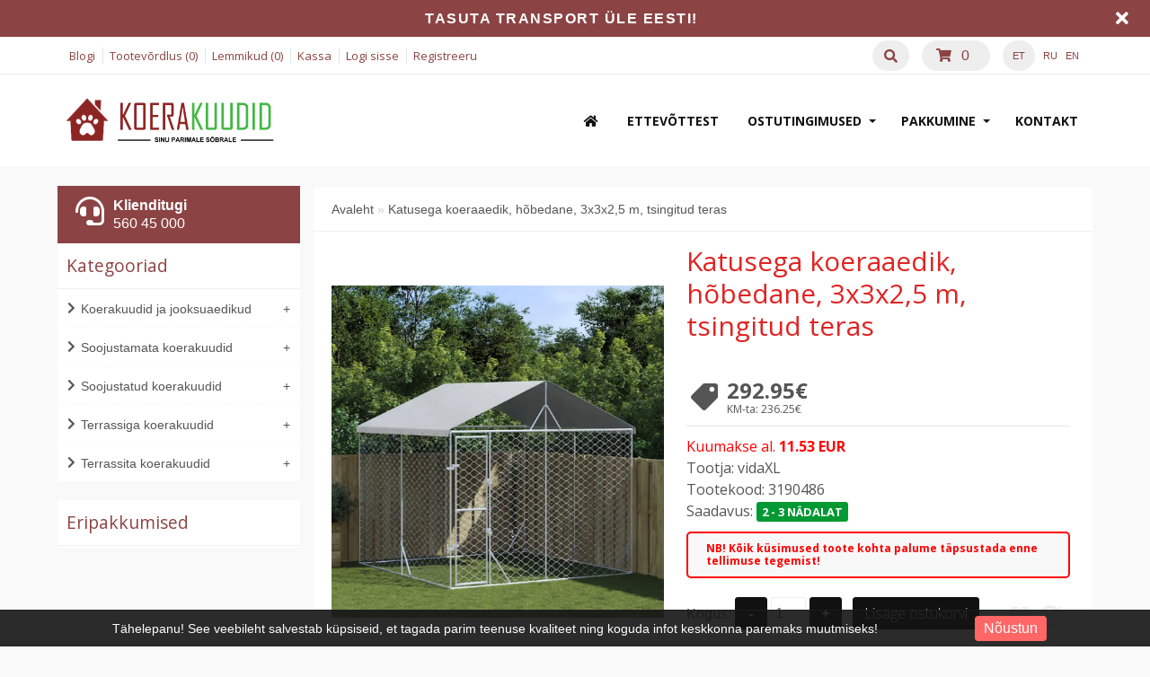

--- FILE ---
content_type: text/html; charset=utf-8
request_url: https://koerakuudid.ee/index.php?route=product/product&product_id=8775
body_size: 31326
content:
<!DOCTYPE html>
<head>
<meta charset="UTF-8" />
<title>Katusega koeraaedik, hõbedane, 3x3x2,5 m, tsingitud teras - Koerakuudid</title>
<base href="https://koerakuudid.ee/" />
<head>
    <meta property="og:title"         content="Katusega koeraaedik, hõbedane, 3x3x2,5 m, tsingitud teras" />
  <meta property="og:description"   content="Praktiline ja avar katusega koeraaedik on suurepärane valik õue aedikuks, et hoida loomi turvaliselt ja mugavalt. Mitmekülgne aedik: koeraaediku avar ruum võimaldab koertel, kanadel, küülikutel, partidel ja teistel väikestel loomadel mängida, treenida või lihtsalt puhata.Tugev konstruktsioon: tugevast tsingitud terasest koeraaedik on tugev ja vastupidav.Lukustatav uks: õue koeraaedikul on lukustatav uks, mis hoiab teie väikeloomi õues olla kiskjate ja muude ohtude eest kaitstuna.Kaitsev katus: polüetüleenist katus on vee- ja UV-kindel, pakkudes kaitset päikese, vihma, lume ja teiste ilmastikutingimuste eest.Võrguga disain: koeraaediku võrgust disain tagab kuiva ja õhurikka elukeskkonna.Värv: hõbedaneMaterjal: tsingitud teras, polüetüleen (PE)Üldmõõtmed: 3 x 3 x 2,5 m (P x L x K)Sisemõõtmed: 2,95 x 2,95 x 2,5 m (P x L x K)Värava suurus: 52 x 190 cm (L x K)Riiviga lukustatavVajalik kokkupanek: jah" />
  <meta property="og:type"          content="website" />
  <meta property="og:url"           content="https://koerakuudid.ee/katusega-koeraaedik-hõbedane-3x3x2-5-m-tsingitud-teras-en-8775.htm" />
  <meta property="og:image"         content="https://vdxl.im/8720845942656_m_en_hd_1.jpg" />
  <meta property="og:image:width"   content="900" />
  <meta property="og:image:height"  content="630" />
  <meta property="fb:app_id"      content="1578212552444958" />
</head>
  
<!-- Palm -->
<meta name="HandheldFriendly" content="True" />
<!-- Windows -->
<meta name="MobileOptimized" content="320" />
<!-- Safari, Android, BB, Opera -->
<meta name="viewport" content="width=device-width, initial-scale=1, minimum-scale=1">
<!--<meta name="viewport" content="width=device-width, initial-scale=0.36, maximum-scale=1" />-->
<meta name="apple-mobile-web-app-status-bar-style" content="black-translucent"/>
<meta name="apple-mobile-web-app-capable" content="yes"/>


<meta name="author" content="WebShopper.ee" />
<meta name="owner" content="Koerakuudid" />
<meta name="url" content="https://koerakuudid.ee/">

<meta name="description" content="Katusega koeraaedik, hõbedane, 3x3x2,5 m, tsingitud teras" />
<meta name="keywords" content="Katusega koeraaedik, hõbedane, 3x3x2,5 m, tsingitud teras" />
<link href="https://koerakuudid.ee/image/data/ikoon.png" rel="icon" />

<link rel="dns-prefetch" href="https://static.webshopper.ee" />
<link rel="dns-prefetch" href="https://fonts.googleapis.com" />
<link rel="dns-prefetch" href="https://fonts.gstatic.com" />
<link rel="dns-prefetch" href="https://use.fontawesome.com" />

<link href="https://koerakuudid.ee/et/katusega-koeraaedik-hõbedane-3x3x2-5-m-tsingitud-teras-et-8775.htm" rel="canonical" />

<link href="https://static.webshopper.ee/catalog/view/theme/webshopper/stylesheet/ddmenu.css" rel="stylesheet" type="text/css" />
<script src="https://static.webshopper.ee/catalog/view/javascript/ddmenu.js" type="text/javascript"></script>

<link rel="stylesheet" type="text/css" href="https://static.webshopper.ee/catalog/view/theme/webshopper/stylesheet/stylesheet.css" />
<link rel="stylesheet" type="text/css" href="https://static.webshopper.ee/catalog/view/theme/webshopper/stylesheet/custom_footer.css" media="screen" />

<link href="https://fonts.googleapis.com/css?family=Open+Sans:300,400,500,700&amp;subset=latin" rel="stylesheet" type="text/css">
<link href="https://fonts.googleapis.com/css?family=Open+Sans:400,700,300,300italic,400italic,600italic,600,700italic" rel="stylesheet" type="text/css">
<link href="https://fonts.googleapis.com/css?family=Open+Sans+Condensed:300" rel="stylesheet" type="text/css">

<link rel="stylesheet" href="https://cdnjs.cloudflare.com/ajax/libs/font-awesome/4.4.0/css/font-awesome.min.css">
<link rel="stylesheet" href="https://use.fontawesome.com/releases/v5.5.0/css/all.css" integrity="sha384-B4dIYHKNBt8Bc12p+WXckhzcICo0wtJAoU8YZTY5qE0Id1GSseTk6S+L3BlXeVIU" crossorigin="anonymous">

<link rel="stylesheet" type="text/css" href="https://static.webshopper.ee/catalog/view/javascript/jquery/ui/themes/ui-lightness/jquery-ui-1.8.16.custom.min.css" />
<link rel="stylesheet" type="text/css" href="https://static.webshopper.ee/catalog/view/javascript/jquery/colorbox/colorbox.min.css" media="screen" />

<script type="text/javascript" src="https://static.webshopper.ee/catalog/view/javascript/js.min.js"></script>

				<script type="text/javascript" src="https://static.webshopper.ee/catalog/view/javascript/blog_search.js"></script>
			
<script type="text/javascript" src="https://static.webshopper.ee/catalog/view/javascript/jquery/jquery.jcarousel.min.js"></script>

<!-- Global site tag (gtag.js) - Google Analytics -->
<script async src="https://www.googletagmanager.com/gtag/js?id=UA-127861838-1"></script>
<script>
  window.dataLayer = window.dataLayer || [];
  function gtag(){dataLayer.push(arguments);}
  gtag('js', new Date());

  gtag('config', 'UA-127861838-1');
</script>

				<script type="text/javascript" src="//static.webshopper.ee/catalog/view/javascript/lazyload/jquery.lazyload.min.js"></script>
				<script type="text/javascript">
				$(document).ready(function() {
					$('.product-grid .image img').lazyload({
						effect: "fadeIn",
						effectspeed: 100,
						threshold: 0
					});
					$('.box-product .image img').lazyload({
						effect: "fadeIn",
						effectspeed: 100,  
						threshold: 0
					});
				});
				</script>
			

				<script src='https://www.google.com/recaptcha/api.js'></script>
		
</head>

						<body style="background: #F9F9F9 url(https://static.webshopper.ee/catalog/view/theme/webshopper/image/background.png) 0 -370px repeat-x;">
					

			<style type="text/css">
			/* CONTENT AND COMMON SETTINGS */
			a, b, li#offer span, #language span, input, .box-product > div, .product-grid > div { 
			   -moz-transition: all 0.3s !important;
			   -webkit-transition: all 0.3s !important;
			   transition: all 0.3s !important;
			}
			.box-content ul li a { padding:0 !important; }
			#column-right .box-content a { line-height:22px !important; }
			#column-right .box-content { padding:10px; }
			#content .login-content .right .content { overflow:hidden !important; }
			div.name span { background: #8C4343 !important; font-size:11px !important; }
			#content, .content, .makse, .box, .box-content, .box .box-heading, .product-info, .product-info div, .product-info table, .product-info td, .product-info a, .product-info div.price, .product-info div.cart, .tab-content, .category-info { background: #FFFFFF !important; color: #555555 !important; border-color: rgba(0,0,0,0.1) !important; }
			.product-info table { max-width:100% !important; width:auto !important; }
			.box-content a { color: #555555 !important; }
			#content { margin-top:0; padding-top:2px; }
			#content a { color: #555555 !important; }
			#content { position:relative !important; z-index:1 !important; }
						 #container { width:90% !important; }
			 .links { left:6px !important; }
			
			#content .product-info table, #content .product-info table td, #content .product-info table th, #content .product-info table tr, #content .product-info table div { border:0 !important; background:none !important; }
			#content .product-info table input[type="text"] { height:10px !important; min-height:10px !important; max-height:10px !important; line-height:10px !important; }
			#content .product-info table tr { border-bottom:1px solid rgba(0,0,0,0.05) !important; }
			#content .product-info table tr:last-child { border-bottom:0px solid rgba(0,0,0,0.05) !important; }
			#content .product-info table tr:nth-child(even) { background: rgba(0,0,0,0.0) !important; }
			#content .product-info table tr:nth-child(odd) {background: rgba(0,0,0,0.05) !important; }
			#content .product-info table tr:first-child, #content .product-info table tr:last-child { background:rgba(0,0,0,0.05) !important; }
			#content .product-info table div i, #content .product-info table th i { color: #8C4343 !important; }
			#content .product-info table td a { background:none !important; }
			
			.tab-content h2, .tab-content h3, .product-info h1 { padding-left:0 !important; }
			#review .content { background:#f7f7f7 !important; }

			.product-info td div { padding:0 !important; margin:0 !important; height:auto !important; max-height:20px !important; }
			#content .product-info .option table, #content .product-info .option tr, #content .product-info .option td, #content .product-info table.option-image, #content .product-info table.option-image tr, #content .product-info .review, #content .product-info .review table, #content .product-info .review table tr, #content .product-info .review table td, .mfilter-content_top .mfilter-tb .mfilter-tb { background:none !important; }
			.mfilter-content-opts, .mfilter-content_top .mfilter-content > ul > li .mfilter-heading { border-color:rgba(0,0,0,0.5) !important; }
			.mfilter-content_top .mfilter-content > ul > li { border:0 !important; }

			.product-info .attribute thead td, .attribute thead tr td:first-child { background: rgba(0,0,0,0.05) !important; }

			
			/* HEADER SETTINGS */
						#wrapper { z-index:9 !important; height: 190px !important; }
			#header { z-index:9999999 !important; height: 127px !important; }
			#logo, #logos, #header #search, #header #cart { margin-top:0px !important; }
			.ecslideshow, .camera_wrap { margin-top:-2px; }
			#currency a b { background: #EEEEEE !important; color: #8C4343 !important; }
			#header #cart .heading, #header #cart .heading h4 { background: #EEEEEE !important; color:#8C4343 !important;}
			#header #cart .heading a span { float:right !important; background:none !important; }
			#header #cart a { color:#8C4343 !important; }
			#header #cart td a { color:#555555 !important; font-size:14px !important; }
			#header #cart .content { background: #FFFFFF !important; }

			/* SHORT SHOPPING CART */
			#header #cart .heading { width:60px !important; }
			#header #search { right:140px !important; }

			/* LOGO SETTINGS */
			#header #logo img { min-height:50px !important; max-height:112px !important; height:auto !important; margin-top:-12px; }

			#header #logos { background:#8C4343; margin-left:-20px; width: 268px !important; text-align:center !important; height:70px; margin-top:-25px !important; line-height:32px !important; }
			
			#header #logos span { color: #555555 !important; }
			
			/* TOPLINKS AND CATEGORY LINKS SETTINGS */
			#header .links a { text-transform:none !important; font-size:11px !important; color:#8C4343 !important; }
									 #header .links a, #language span, #currency a b { font-size:13px !important; }
			 #language span, #currency a b { font-size:11px !important; }
			 .box-category a, .accordion a { font-size:16px !important; }
					
			#language span { color:#8C4343 !important; }	
			#header .links a:hover, #language span:hover, #currency a b:hover { color:#FFD500 !important; }
			#header .links, #header #language { margin-top:2px; }

			/* MENU SETTINGS */
			#ddmenu { position:relative !important; z-index:9999 !important; width:100% !important; float:right !important; top:0px !important; }
			#ddmenu ul, #ddmenu ol { background-color:#FFFFFF; background: linear-gradient(#FFFFFF 5%, #FFFFFF 95%); }
			#ddmenu > ul > li { float:left; }
			#ddmenu > ol > li, #ddmenu ul li { color: #111111 !important; }
			.topnavv a { color: #555555 !important; }
			#ddmenu .over { background: #FFFFFF !important; color: #8C4343 !important; }
			#ddmenu ul.topnav.responsive a:hover, #ddmenu > ol > li a:hover { color: #8C4343; }
			#ddmenu h3, #ddmenu .dropdown a:hover, #ddmenu .dropdown a:focus { color: #8C4343 !important; }
			#ddmenu .dropdown { border-top:1px solid #FFFFFF; }
			#ddmenu .dropdown a { display:inline-block; }
			#ddmenu .dropdown a:hover { text-indent:2px; }
			#ddmenu hr, #ddmenu .column { border-color:rgba(0,0,0,0.1); }
			hr { height:0px !important; border-width: 0.5px; }
			#ddmenu .dropdown .dd-inner { background-color:#FFFFFF !important; } 

			
			#ddmenu ul.third { display:none !important; }
			#ddmenu > ul li:hover > ul.third { display:block !important; margin-left:10px !important; }
			#ddmenu > ul li:hover > ul.third li::before { content:" - "; }
			#ddmenu .heading { display:none !important; }

			#menu { background: #FFFFFF; background: linear-gradient(#FFFFFF 5%, #FFFFFF 95%) !important; position:relative !important; z-index:99997 !important; }
			#menu ul li a { font-family:'Open Sans', 'Oswald', 'Roboto Condensed', serif; font-size:17px; text-transform:uppercase; font-weight:normal; }
			#menu > ul > li+li { border-left:1px solid rgba(0, 0, 0, 0.08); }
			#menu > ul > li a:hover { background: none !important; }
			#menu > ul > li:hover { background: #FFFFFF !important; color: #8C4343 !important; }
			#menu > ul > li:hover a { color:#8C4343 !important; }
			#menu > ul > li:hover > div { padding-top:10px !important; background:#FFFFFF !important; border-color: #FFFFFF !important; margin-left:0px !important; padding-left:0px !important; }

			#menu > ul > li:hover > div a { color: #8C4343 !important; line-height:22px !important; }
			#menu > ul > li:hover > div a:hover { color: #8C4343 !important; }
			#menu > ul > li ul > li > a:hover { background: none !important; }

			#menu > ul > li > div > ul { padding-bottom:5px !important; }
			#menu > ul > li > div > ul > li { padding-left:0px !important; width:100% !important; margin:0 auto !important; padding-bottom:0px; }
			#menu > ul > li > div > ul > li > a { min-width:0 !important; width:60% !important; padding-left:0px !important; text-align:left !important; margin:0 auto !important; height:20px !important; }
			#menu > ul > li > div > ul > li > a:hover { text-indent:4px !important; }
			#menu > ul > li > a { color: #111111 !important; }
			#menu > ul > li > div > ul > li > div > ul > li { height:14px !important; margin-top:7px !important; padding:0px !important; }
			#menu > ul > li > div > ul > li > div > ul > li a { text-indent:29px !important; padding:0px !important; text-transform:none !important; }
			#menu > ul > li > div > ul > li > div > ul > li a:hover { padding:0px !important; text-indent:32px !important; }

			#menu ul > li ul > li, #menu > ul > li ul > li:hover ul:hover  {
			   -moz-transition: all 0.3s !important;
			   -webkit-transition: all 0.3s !important;
			   transition: all 0.3s !important;
			}

			/* MENU EFFECT SLIDE DOWN */
			#menu ul > li > div.selector {
				display:block !important;
				-webkit-transform: scaleY(0);
				-o-transform: scaleY(0);
				-ms-transform: scaleY(0);
				transform: scaleY(0);
				-webkit-transform-origin: top;
				-o-transform-origin: top;
				-ms-transform-origin: top;
				transform-origin: top;
				-webkit-transition: -webkit-transform 0.26s ease-out;
				-o-transition: -o-transform 0.26s ease;
				-ms-transition: -ms-transform 0.26s ease;
				transition: transform 0.26s ease;
			}
			#menu ul > li:hover > div.selector {
				-webkit-transform: scaleY(1);
				-o-transform: scaleY(1);
				-ms-transform: scaleY(1);
				transform: scaleY(1);
			}

			/* MENU EFFECT ZOOM */
			#menu ul > li > div.selector {
				opacity: 0;
			    -khtml-opacity: 0;
			    -webkit-opacity: 0;
			    -moz-opacity: 0;
			    transform: scale(0, 0);
			    -moz-transform: scale(0, 0);
			    -ms-transform: scale(0, 0);
			    -o-transform: scale(0, 0);
			    -webkit-transform: scale(0, 0);
			    transform-origin: 20% 20% 0;
			    -ms-transform-origin: 20% 20% 0;
			    -webkit-transform-origin: 20% 20% 0;
			    -o-transform-origin: 20% 20% 0;
			    -moz-transform-origin: 20% 20% 0;
			    transition: all 0.3s ease 0s;
			    -webkit-transition: all 0.3s ease 0s;
			    -moz-transition: all 0.3s ease 0s;
			    -ms-transition: all 0.3s ease 0s;
			    -o-transition: all 0.3s ease 0s;
			    visibility: visible !important;
			    display: block;
			}
			#menu ul > li:hover > div.selector {
			    opacity: 1;
			    -khtml-opacity: 1;
			    -webkit-opacity: 1;
			    -moz-opacity: 1;
			    transform: scale(1, 1);
			    -ms-transform: scale(1, 1);
			    -o-transform: scale(1, 1);
			    -moz-transform: scale(1, 1);
			    -webkit-transform: scale(1, 1);
			    visibility: visible;
			}

 
			
			/* INPUT SETTINGS */
			input.miinus:hover, input.pluss:hover, a.button:hover, #header #cart a.button:hover, input.button:hover, .simplecheckout-button:hover { background:#333333 !important; box-shadow:none; color: #FFFFFF !important; border-color: #333333 !important; }
			.simplecheckout-button:hover span { color: #FFFFFF !important; }
			input#htop { height:26px !important; outline:none !important; line-height:0px !important; vertical-align:bottom; }
			input.miinus, input.pluss { height:36px !important; width:36px !important; line-height:0px !important; vertical-align:bottom; font-weight:bold !important; }

			/* ICON AND BUTTON SETTINGS */
			.box-product .cart { max-width:94% !important; }
			.buttons, .simplecheckout-button-block { background: #FFFFFF !important; }
			a.ikoon:hover, .wishlist:hover, .compare:hover { background:#333333 !important; color:#FFFFFF !important; border:1px solid transparent; border-color: #333333 !important; }
			a.ikoon, .wishlist, .compare { margin-top:1px !important; padding:8px 11px 8px 11px; border:1px solid #ddd; background: #111111 !important; border-color: #111111 !important; color: #FFFFFF !important; float:right;
     -moz-border-radius: 3px;
    -webkit-border-radius: 3px;
    -khtml-border-radius: 3px;
    border-radius: 3px;
			 }
			.product-grid a.ikoon, .product-grid .wishlist, .product-grid .compare { margin-top:-3px !important; }
			.box-product i, .product-grid i { color: #FFFFFF !important; }
			.box-product a:hover i, .box-product a:hover i, .product-grid .wishlist:hover i, .product-grid .compare:hover i { color: #FFFFFF !important; }
			input.miinus, input.pluss, #content a.button, a.button, #header #cart a.button, input.button, .simplecheckout-button, .simplecheckout-button a { cursor:pointer; background: #111111 !important; font-weight:normal; font-weight:300; font-size:16px; font-family: 'Open Sans', 'Oswald', serif; margin-top:1px; border-color: #111111 !important; text-shadow:none !important; color: #FFFFFF !important; }
			#content .compare i, #content .wishlist i { color:#FFFFFF !important; }
			#content .compare i:hover, #content .wishlist i:hover, #content .compare:hover i, #content .wishlist:hover i { color:#FFFFFF !important; }
			.box-product a.button, .box-product input.button, .product-grid a.button, .product-grid input.button { margin-left:-10px !important; }
			.product-grid a.button, .product-grid input.button { margin-top:0px; }
			a.button, a.button span, a.simplecheckout-button, a.simplecheckout-button span { padding:4px 8px 4px 8px !important; margin:0 !important; height:26px !important; line-height:26px !important; color: #FFFFFF !important; }
			.simplecheckout-button-block a.simplecheckout-button, .simplecheckout-button-block a.simplecheckout-button span, .checkout a.button { padding:4px 8px 4px 8px !important; margin:0 !important; line-height:26px !important; height:26px !important; margin-left:3px !important;     
			border-radius: 2px;
		    -webkit-border-radius: 2px;
		    -moz-border-radius: 2px; }

			/* TABLE SETTINGS */
			.simplecheckout, .simplecheckout-block form { padding:0 !important; margin:0 !important; width:100% !important; }
			.simplecheckout-block { padding-left:10px !important; padding-right:10px !important; }
			.simplecheckout-customer-first, .simplecheckout-customer-second { min-width:40% !important; max-width:46% !important; }
			.simpleregister, .simpleregister table { padding:10px !important; }
			.simpleregister table input[type="text"], .simpleregister table input[type="password"], select { width:90% !important; display:inline-block; }
			span.simplecheckout-error-text { display:block; }
			.simpleregister table td { padding:3px !important; }
			.simplecheckout-button-block { text-align:right; padding:10px !important; }
			.simpleregister-have-account a { border-bottom:1px dashed #555555 !important; }
			.simpleregister-have-account p, #content p, #content form { padding-left:0px; }
			.content table td, .content table, .content table tr { border:0 !important; border-bottom:0px solid #FFFFFF !important; }
							table.simplecheckout-cart td, table.simplecheckout-cart th, .simplecheckout-block > div { border:1px solid #eee; }
						.simplecheckout-cart .image img { width:100% !important; height:auto !important; }

			/* MODULE SETTINGS */
			.module-info .left img { float:left; border:0 !important; margin-bottom:-24px; }
			.module-info > div { float:left; margin:10px; display:table;  }
			.module-info { width:33%; float:left; margin-bottom:20px; }

			/* LANGUAGE SETTINGS */
			#language { margin-right:10px; z-index:99999 !important; margin-top:0px !important; }
						 #language { margin-top:20px !important; }
			 #currency { margin-top:3px !important; }
		 	 #language .aktiv { background: #EEEEEE !important; color: #8C4343 !important; }
			
			/* PRODUCT SETTINGS */
			.box-product .image, .product-grid .image, .box-product td { padding:10px; z-index:998; }
			.product-info .image, .box-content .image, .box-product .image, .product-grid .image {
				display: inline-block !important;
				margin: 0px !important;
 				padding:0 !important;
				border:0 !important;
				overflow: hidden !important;
				z-index:998;
			}

			/* RIBBON CSS */
			.box-product .ribbon-wrapper-red-left, .product-grid .ribbon-wrapper-red-left, .box-product .ribbon-wrapper-green, .product-grid .ribbon-wrapper-green { position:relative; z-index:9999; display:block; height:100px; top:-8px; left:-9px !important; margin-bottom:-100px; min-width:0; }
			.box-product .ribbon, .box-product .ribbon-wrapper-red, .product-grid .ribbon-wrapper-red { position:relative; z-index:9999; float:right; display:inline-block; top:-8px; right:-8px !important; height:100px; margin-bottom:-100px; }

			#content .ribbon-red-left, .ribbon-left, .ribbon-right, .ribbon-center { background:#8C4343 !important; }
			.ribbon-red-left:before, .ribbon-red-left:after { border-top: 3px solid rgba(0,0,0,0.4) !important; }

			.product-list .valikupilt { display:none !important; }
			.box-product .valikupilt, .product-grid .valikupilt { position:relative; z-index:999; float:right; display:block; height:300px; top:4px; margin-bottom:-300px; min-width:0; width:auto; }
				.box-product .valikupilt img, .product-grid .valikupilt img { height:20px; width:20px; position:relative; display:block; border:4px solid #fff; margin:5px auto; margin-left:3px; margin-right:10px; margin-bottom:5px; float:none !important;
				-moz-border-radius: 30px;
			    -webkit-border-radius: 30px;
			    -khtml-border-radius: 30px;
			    border-radius: 30px; 
			  	-moz-box-shadow:    0 0 5px rgba(0,0,0,0.1);
			    -webkit-box-shadow: 0 0 5px rgba(0,0,0,0.1);
			   	box-shadow:         0 0 5px rgba(0,0,0,0.1);
			   	opacity:0.9;
		   	}
			.box-product .valikupilt > div, .product-grid .valikupilt > div { background:#fff !important; line-height:20px; height:20px; min-width:20px; text-align:center; color:#151515; border:4px solid #fff; margin:5px auto; margin-left:3px; margin-right:10px; margin-bottom:5px; float:none !important; font-size:11px; font-weight:bold;
				-moz-border-radius: 30px;
			    -webkit-border-radius: 30px;
			    -khtml-border-radius: 30px;
			    border-radius: 30px; 
			  	-moz-box-shadow:    0 0 5px rgba(0,0,0,0.1);
			    -webkit-box-shadow: 0 0 5px rgba(0,0,0,0.1);
			   	box-shadow:         0 0 5px rgba(0,0,0,0.1);
			   	opacity:0.9; 
			}

			span.yhik { font-size:12px; color:#555555 !important; text-transform:uppercase; }

			#column-left .box-product > div .image { float:left !important; margin:0 !important; padding:0 !important; height:64px !important; width:64px !important; background:#fff !important; }
			.product-info .image img, .box-content .image img, .box-product .image img, .product-grid .image img {
				float:left;
				border:0 !important;
				width:100% !important;
				height: 100% !important;
				object-fit: contain !important;
				padding: 0px !important;
			    margin:0px !important;	
				margin-left:14px !important;
				margin-right:8px !important;
				background:none !important;
			   -moz-transition: all 0.3s !important;
			   -webkit-transition: all 0.3s !important;
			   transition: all 0.3s !important;
			  -moz-transform: scale(1.0) !important;
			  -webkit-transform: scale(1.0) !important;
			  transform: scale(1.0) !important;
			}

			.product-grid .image img.external, .box-product .image img.external, .product-grid .image img.colorboxx, .box-product .image img.colorboxx {
				width: 300px !important;
				height: 300px !important;
			}
			#column-left .box-product .image img { height:100% !important; }
			table.featured img.external {
				height:auto !important;
				width:200px !important;
				max-width:100% !important;
			}

			.product-info .image {
				width: 370px !important;
				height: 450px !important;
			}
			.product-info .image-additional img {
				width: 78px !important;
				height: 78px !important;
			}
			
			.box-product > div, .product-grid > div { width:22% !important; margin-left:4px !important; margin-right:4px !important; }
			.box-product > div .image, .box-product > div .image img, #content .image, #content .image img {padding:0 !important; margin:0 !important; }
			.product-info .image:hover img, .box-content .image:hover img, .box-product .image:hover img, .product-grid .image:hover img {
			  -moz-transform: scale(1.1) !important;
			  -webkit-transform: scale(1.1) !important;
			  transform: scale(1.1) !important;
			}

			/* IMAGE HOVER ZOOM EFFECT */
			.pilt {
				max-width:100% !important;
			    display:inline-block !important;
			    float:right !important;
				margin: 0 !important;
 				padding:0 !important;
				border:0 !important;
				overflow: hidden !important;
				white-space:wrap;
				position:relative;
			}
			.pilt img {
				margin: 0px !important;
 				padding:0 !important;
				border:0 !important;
				display:block !important;
			    width: 100%;
			    height:100%;
			    -webkit-transform: scale(1);
			    -ms-transform: scale(1);
			    transform: scale(1);
			    -webkit-transition: all 500ms ease 0s;
			    -moz-transition: all 500ms ease 0s;
			    -o-transition: all 500ms ease 0s;
			    transition: all 500ms ease 0s;
			}
			.pilt:hover img {
				margin: 0px !important;
 				padding:0 !important;
				border:0 !important;
			    -webkit-transform: scale(1.1);
			    -ms-transform: scale(1.1);
			    transform: scale(1.1);
			    -webkit-transition: all 500ms ease 0s;
			    -moz-transition: all 500ms ease 0s;
			    -o-transition: all 500ms ease 0s;
			    transition: all 500ms ease 0s;
			}
			.pilt .overlay {
			   	position: absolute;
			  	bottom: -30px; 
			  	background: rgb(255, 255, 255);
			  	background: rgba(255, 255, 255, 0.9);
			  	color: #151515 !important;
			  	text-transform:uppercase; 
			  	width: 80%;
			    left: 50%;
    			transform: translate(-50%, 0);
			  	transition: .5s ease;
			  	opacity:0;
			  	color: white;
			  	height:50px;
			  	line-height:50px;
			  	font-size: 20px;
			  	margin:0;
			  	padding: 0px;
			  	text-align: center;
			}
			.pilt:hover .overlay {
			  	opacity: 1;
			  	bottom: 20px; 
			}

			/* VALIKUTE DISAIN */
			.product-info input[type=radio], .product-info input[type=checkbox] {
			    display:none !important; 
			    margin:10px;
			}
			.product-info input[class=colortable] {
			    display:inline-block !important; 
			    margin:0px;
			}
			.product-info input[type=radio] + label img {
			    width: 100% !important;
			    height: auto !important;
			    max-height: 100% !important;
			    object-fit: cover !important;
			}
			.product-info input[type=radio] + label, .product-info input[type=checkbox] + label {
			    display:inline-block;
			    margin:4px;
			    padding:2px;
			    background-color: #f7f7f7;
			    border:2px solid #eee;
			    min-width:40px;
			    max-width:40px;
			    height:40px;
			    line-height:40px;
			    text-align:center;
			    cursor:pointer;
	   			 transition: border .3s;
	   			 -moz-transition: border .3s;
				 -webkit-transition: border .3s; 
				 position:relative !important;
				 z-index:999999 !important;
			}
			.product-info input[type=radio] + label + label {
			    display: inline-table;
			    vertical-align: middle;
			    width: 50px;
			    background: none;
			    min-height: 17px;
			    line-height: 17px;
			    text-align: center;
			    font-size: 11px;
			    margin: 0;
			    top: -17px;
			    border-bottom: 1px dashed #FF197D !important;
			    position: relative !important;
			    z-index: 99999999 !important;
			}
			.product-info input[type=radio] + label:hover, .product-info input[type=checkbox] + label:hover { 
				 border:2px solid #333333 !important;
	   			 transition: border .3s;
	   			 -moz-transition: border .3s;
				 -webkit-transition: border .3s
	 		}
			.product-info input[type=radio]:checked + label, .product-info input[type=checkbox]:checked + label { 
			   border:2px solid #333333 !important;
			}

			#content .product-info .image { margin-bottom:10px !important; }

			.product-info .price, .product-info .price-new, .product-info .cart, .product-info a, .htabs, td, table, tr, th, thead, .simplecheckout-button-block, .buttons { color:#555555 !important; }
			.product-info .price, .kirjeldus { border-top:0px solid grey; padding-top:16px !important; }
			#header #cart .content, .mini-cart-info, table td, table, table tr, th, td.total, th.total, th.image, th.name, th.model, th.quantity, th.price, th.total, th.remove, .simplecheckout-block-heading, .simplecheckout-block-content, .product-list > div, .product-list img, .manufacturer-list, .manufacturer-heading, .pagination a, .pagination b, .content .right .content { background:#FFFFFF !important; color: #555555 !important; }
			.pagination { margin: auto !important; padding-bottom:5px !important; line-height:30px !important; width:97% !important; }
			.pagination a, .pagination b { margin:1px; height:26px !important; line-height:26px !important; text-align:center !important; font-size:12px !important; }
			.pagination b { background: rgba(0,0,0,0.1) !important; }
			.product-list div.price { border-color:#FFFFFF !important; }
			.product-info .price { line-height:16px; padding-top:10px; }
			.product-grid .desc, .box-product .name, .product-grid .name { max-width:250px; margin-bottom:10px; color:#555555 !important; font-size:13px; margin:0 auto; line-height:18px; }
			.box-product .desc, .box-product .description { margin-top:0px !important; line-height:16px !important; font-size:12px !important; color:#555555 !important; }
			.product-grid .desc, .product-grid .description { margin-top:16px !important; line-height:16px !important; font-size:12px !important; color:#555555 !important; }
			.box-product .price, .product-grid .price { background:none !important; }
			#content div.price, #content span.price-new { font-family:'Open Sans', 'Roboto', serif; font-size:24px !important; color:#555555 !important; }
			.box-product .desc { padding:10px; height:40px; }
			.box-product, .product-grid { margin:auto !important; overflow:hidden !important;
			    display: -webkit-flex; /* Safari */
			    -webkit-justify-content: space-around; /* Safari 6.1+ */
				display: flex;
			    justify-content: space-around;
				flex-wrap: wrap;
			}
			.box-product > div, .product-grid > div { 
				display: inline-block;
		    	*display: inline;
			  	zoom: 1; 
			}
			.box-product > div { min-width:20% !important; max-width:29% !important; width:auto !important; margin-left:0 !important; margin-right:0 !important; }
			#column-left .box-product > div { max-width:100% !important; }

			.options h2 { display:none; }

							.box-product .desc, .product-grid .desc, box-product .description, .product-grid .description { display:none !important; }
			
							.box-product .cart, .product-grid .cart, .product-grid .wishlist, .product-grid .compare, .wishlist, .compare { display:none !important; }
			
			.htabs { margin:0 auto !important; border:0 !important; }
			.htabs a { height:26px; line-height:16px !important; margin-right:10px !important; }
			#content .htabs a.selected { color: #fff !important; background:#8C4343 !important; }
			.htabs a.selected { color:#fff !important; height:26px !important; line-height:16px !important; }
			.htabs { border-bottom:2px solid #8C4343 !important; padding-bottom:2px !important; }
			.badge { background: #8C4343 !important; }

			.tab-content, .tab-content a, .content, .content a, .tab-contents, .tab-contents a { color:#555555 !important; text-transform:none !important; font-size:16px !important; line-height:24px !important; }

			#content .product-list .image { margin-right:10px !important; }
			#content .product-list .valikupilt { margin-top:-10px !important; margin-bottom:20px; float:right; }
			#content .product-list .valikupilt img { height:25px !important; width:25px !important; }

			#content .product-list .link a.hind { display:none; }
			.product-list .image img { width:120px; height:auto; }
			.label1, .label2, .label3, .label4 { background:url('https://static.webshopper.ee/catalog/view/theme/webshopper/image/label.png') repeat !important; }
			.product-list .label1, .product-list .label2, .product-list .label3, .product-list .label4 { left:5px !important; display:none; }
			.eye, .eye:before  { border: solid 2px #FFFFFF !important; }
			a.iframe { line-height:18px !important; }
			.product-info h1 { margin-top:-10px; margin-bottom:30px; }
			.product-grid > div, .box-product > div, .product-grid > div:hover, .box-product > div:hover { border:1px solid #FFFFFF !important; background: #FFFFFF !important; }
			#column-left .box, #column-left .box-cat { border:0px solid #FFFFFF !important;  }
			.box-product .name a, .product-grid .name a, h1, h2, h3 { color:#555555 !important; text-transform:none; font-weight:normal; font-family:'Open Sans', 'Oswald', serif !important; }
			#content .box-product .name a:hover, #content .product-grid .name a:hover { color:#8C4343 !important; text-transform:none; font-weight:normal; }
			.box-product .price, .product-grid .price { font-family:'Open Sans', 'Roboto', serif; font-size:18px; font-weight:bold; }
			.wishlist:hover a, .compare:hover a { color:#FFFFFF !important; }
			.wishlist a, .compare a { background:none !important; padding:0 !important; }
			.wishlist, .compare { max-width:26px; float:right; text-align:right; }
			#content .price-old, .price-old #price_container { font-size:12px !important; color:#555555 !important; }
			.product-info .description #price_container { color:#555555 !important; }
			.product-compare { display:none; }

			/* QUICKVIEW */
			.product-list .qview { display:none !important; }
			.box-product > div .show, .product-grid > div .show { display:none; position:relative !important; z-index:999 !important; padding:0 !important; margin:0 !important; float:none !important; text-align:right !important; width:36px !important; height:36px !important; }
			.box-product > div:hover .show, .product-grid > div:hover .show { display:block; padding:0 !important; margin:0 !important; float:none !important; margin:0px auto !important; margin-bottom:-36px !important; top:30%; }
			#content .show a i { font-size:16px !important; text-indent:0 !important; position:relative !important; z-index:9999 !important; color:#fff !important; line-height:24px; }
			.product-list .ribbon-wrapper-red-left, .product-list .ribbon-wrapper-green, #column-left .show, #column-left .ribbon-wrapper-red-left, #column-left .ribbon-wrapper-green, .product-list .show { display:none !important; }

			.box-product > div .hind i, .product-grid > div .link i {
				display:none; 
			}
			
			#content .product-grid > div, #content .product-list > div {
		     transition: 0.3s;
    		 left: 0px;
			 top:0px;
			}

			/* PRODUCT CART SETTINGS */
			.box-product .cart, .product-list .cart, .product-grid .cart { margin-top:10px !important; float:left; text-align:left; margin-left:15px; width:100%; }
			.product-list .cart { max-width:120px; float:right !important; text-align:right; display:table; }
			.product-grid .cart { height:0; }
			#column-left .box .box-product .cart { display:none; }

			/* MEGAFILTER LABEL SETTINGS */
			span.mfilter-counter, .mfilter-counter { background: #8C4343 !important; color:#FFFFFF !important; }
			.mfilter-counter:after { border-right-color: #8C4343 !important; }

			/* SPECIAL LABEL SETTINGS */
			.sper { position:absolute; top:0; margin-top:-10px; margin-bottom:-48px; background: #8C4343 !important; color:#fff; }
			.sper:before, .sper:after { border-bottom: 35px solid #8C4343 !important; }
			.speri { background:#8C4343 !important; }
	
			/* SLIDER SETTINGS */
			.jcarousel-skin-opencart .jcarousel-container {
				background:#222222 !important;
				margin-bottom: 20px;
				padding:20px !important;
				min-height:80px;
			}
			a.truff span {
				text-align:center; 
				font-family:Open Sans, sans-serif !important; 
				font-size: 40px !important; 
				font-weight:normal !important; 
				line-height: 80px !important; 
				color:#8C4343 !important; 
				text-shadow:1px 1px 2px #222222 !important;
				text-transform:none !important;
			}
			a:hover {
				text-decoration:none !important;
			}
			a.truff span:hover {
				color:#8C4343 !important;
			}
			#column-left + #content .ecslideshow { float:left !important; margin-top:0px !important; }

			/* BREADCRUMBS SETTINGS */
			.breadcrumb {
				color:#FFFFFF !important;
				background:#555555 !important;
				border-top:0px solid #FFFFFF !important;
				border-bottom:0px solid #FFFFFF !important;
			}
			.breadcrumb a {
			color: #FFFFFF !important;
			}
			.breadcrumb a:hover {
			color: #FFD500 !important;
			}

			/* SITEMAP SETTINGS */
			.sitemap-info { padding-left:50px; background:none !important; color:#555555 !important; }
			.sitemap-info .left, .sitemap-info .right { width:20%; }
			.sitemap-info ul { list-style:square; }
			.sitemap-info ul li a { line-height:24px !important; color:#555555 !important; }
			.sitemap-info ul li a:hover { color:#8C4343 !important; }

			/* CATEGORY SETTINGS */
			.category-list ul li { display:inline-block;white-space:nowrap !important; }

			/* LEFT COLUMN HEADER AND LINKS SETTINGS */
			.panel, .accordion:hover { background: rgba(255,255,255,0.05) !important; }
			#column-left .box-heading { background:#FFFFFF !important; border-bottom:1px solid #EEEEEE !important; color: #8C4343 !important; font-size:12px; font-size: 1.2em; text-align:left; font-family:'Open Sans', 'Oswald',arial; padding-left:0px !important; margin-left:0 !important; font-weight:normal; min-height:30px !important; line-height:30px !important; }
			#column-left .box-heading:before, #column-left .box-heading:after, #column-left .mfilter-heading, #column-left .product-filter { border:0 !important; background:none !important; padding-left:20px; }
			#column-left .box, #column-left .box-cat, #column-left .box-content, #column-left .box-content td, #column-left .box-content td a, #column-left .box-content td div, #column-left .box-product { background:#FFFFFF !important;  color:#555555 !important; }
			#column-left, #column-left .box-content, #column-left .box-product > div { background:#FFFFFF !important; border-color:#FFFFFF !important; margin:auto !important; }
			#column-left .box-content { max-width:99%; }
			#column-left .box-cat, #column-left .box { padding:0 !important; padding-top:2px !important; }

			#column-left .box-heading:before, #column-left .box-heading:after { margin-left:0 !important; padding-left:0 !important; width:auto !important; }
			#column-left .box-heading { margin-left:0 !important; padding-left:0 !important; text-indent:10px !important; } 

			#column-left .box-product > div+div { border-top:1px solid rgba(0,0,0,0.1) !important; border-radius:0 !important; padding-top:10px !important; margin-top:-10px !important; }
			#column-left .box .box-heading, #column-left .box-cat .box-heading { margin:-2px 0 2px 0 !important; padding:10px 0 !important; width:100% !important; }
			#column-left .sper, #column-left .desc, #column-left .valikupilt, #column-left .cw, #column-left .fcw { display:none !important; }
			#column-left .box-product > div { display:table !important; width:96% !important; margin:0 auto !important; padding:0 !important; margin-top:6px !important; }
			#column-left .price span.price-new { font-size: 14px !important; }
			#column-left .box-product .name { display:inline !important; float:right !important; text-align:left !important; max-width:64% !important; }
			#column-left .box-product .name, #column-left .box-product .name a,  #column-left .box-product .name span { display:inline-block !important; min-height:0 !important; height:auto !important; max-height:100% !important; margin:0px !important; margin-top:0px !important; }
			#column-left .box-product .name a { font-size:14px !important; line-height:14px !important; margin-bottom:-5px !important; }
			#column-left .name { margin-left:0 !important; }
			#column-left .name span { line-height:14px !important; }

			#column-left .price { font-size:14px !important; line-height:16px !important; float:right; }
			#column-left .box-product .price, #column-left .box-product .price span { display:inline !important; text-align:left !important; margin-top:2px !important; padding:0 !important; max-width:64% !important; width:64% !important; }

			#column-left .box-product table .name { display:table !important; float:left !important; min-height:20px !important; min-width:100% !important; font-size:16px !important; line-height:18px !important; }
			#column-left .box-product table .description { display:table !important; font-size:14px !important; line-height:18px !important; }

			#column-left .box-product { margin-left:0px !important; }
			#column-left .box-product table, #column-left .box-product td, #column-left .box-content { width:auto !important; text-align:left !important; }
						 #column-left, #column-left .box-content, #column-left .box-product > div { background:none !important; border-color:transparent !important; }
			
			/* PRICE SETTINGS */
			.product-list .price span.price-old,  .product-list .price span.price-new { display:block !important; }

			/* SPECIAL COUNTER */
			#column-left .counter, .product-list .counter { display:none !important; }
			.product-grid .counter { display:block !important; }
			#content .product-list .counter { display:none !important; }
			#content .counter { float:none !important; display:block !important; width:100% !important; height:40px !important; background: rgba(255,255,255,0.9) !important; border-bottom:0px solid #8C4343 !important; position:absolute !important; bottom:0px !important; left:0 !important; right:0 !important; margin-left:auto !important; margin-right:auto !important; line-height:45px !important; font-weight:normal !important; font-size:18px !important; color:#8C4343 !important; font-family:'Open Sans', 'roboto condensed', serif !important; }
			#content .counter span { border-bottom:0px solid #8C4343 !important; padding-bottom:3px !important; font-weight:normal !important; font-size:18px !important; color:#8C4343 !important; font-family:'Open Sans', 'roboto condensed', serif !important; font-weight:500 !important; }
			#content .counter i { color:#8C4343 !important; }


			.box-cat .box-heading { color: #8C4343 !important; font-size:16px; font-size: 1.5em; }
			.box .box-heading, .box .box-heading a { color: #555555 !important; font-size:16px; font-size: 1.5em; }
			.box .box-heading:before, .box .box-heading:after, .mfilter-heading, .product-filter, .mfilter-opts-container { background-color: rgba(0,0,0,0.1) !important; border-color: #8C4343 !important; color:#8C4343 !important; }
			.mfilter-tb label { color:#555555 !important; }
			.box-category > ul > li { border-bottom:1px dotted rgba(0,0,0,0.1) !important; height:40px !important; line-height:40px !important; }
			div.panel p+p { border-top:0px dotted rgba(0,0,0,0.1) !important; }
			.box-category > ul > li span, .accordion a span { line-height:24px !important; }
			.box-category > ul > li a, div.accordion, .panel a, div.accordion a, p#aktiv a, div.accordion:after { color: #555555 !important; min-height:20px !important; font-weight:normal !important; font-size:13px !important; line-height:20px !important; }
			.box-category .panel a { padding-left:10px; }
			.box-category > ul > li a:hover, .panel a:hover, div.accordion a:hover, .box-category p#aktiv a:hover, .box-category p#aktiv a { background:none !important; color: #8C4343 !important; }
			.box-category > ul > li:hover { background:rgba(255,255,255,0.05) !important; }
			.box-category, .accordion { background: #FFFFFF !important; color:#555555 !important; margin-top:2px; }

			.product-filter { margin-bottom:10px; min-height:0 !important; height:34px !important; overflow:hidden; }
			.product-filter .sort, .product-filter .limit { display:table !important; min-width:220px; text-align:right; margin-top:-8px; height:40px; line-height:40px; }
			.product-filter .sort select, .product-filter .limit select { display:inline !important; max-width:50%; float:right; margin-left:3px; }

			.box-cat .box-heading { background: #FFFFFF !important; color:#555555 !important; }

			/* LEFT AND RIGHT COLUMN SETTINGS */
			#column-left {
				width: 270px !important;
			}
			#column-left-cat {
				width: 270px !important;
			}
			#column-right {
				width: 180px !important;
			}
			#column-left + #column-right + #content, #column-left + #content {
				margin-left: 285px !important;
			}
			#column-left-cat + #column-right + #content, #column-left-cat + #content {
				margin-left: 285px !important;
			}
			#column-right + #content {
				margin-right: 195px !important;
			}

			#column-left .box-product > div { width: 250px !important; }
			#column-left-cat .box-product > div { width: 250px !important; }

			#sidebar_nav {
				background: #555555 !important;
			}
			#sidebar_nav li a {
				color: #FFFFFF !important;
				background: #555555 !important;
			}
			#sidebar_nav .current, #sidebar_nav li:hover > a {
				background:none !important;
				color: #FFFFFF !important;
			}
			#sidebar_nav ul li:hover a, #sidebar_nav li:hover li a {
				background: none;
				color: #FFFFFF !important;
				border-left:1px solid rgba(0, 0, 0, 0.1) !important;
			}
			#sidebar_nav li a:hover {
				background:none !important;
				color: #fff !important;
			}
			#sidebar_nav li:hover {
				background: #8C4343 !important;
			}
			#sidebar_nav ul li {
				background:#555555 !important;
			}

			/* TAGS SETTINGS */
			#content .tags { background:none !important; color:#8C4343 !important; }
			#content .category-list ul li a, #content .tags a { color:#FFFFFF !important; background: #8C4343 !important; }
			#content .category-list ul li a:hover, #content .tags a:hover { background: #333333 !important; color:#FFFFFF !important; }
			#content .tags a { padding:4px;    
	-moz-border-radius: 5px;
    -webkit-border-radius: 5px;
    -khtml-border-radius: 5px;
    border-radius: 5px; }

			/* FOOTER SETTINGS */
			.open-button { background: #8C4343 !important; }
			#footer { border-top:4px solid #FFFFFF !important; min-height:196px; }
			#footer .column ul li { color:#8C4343 !important; }
			#footer li, #footer .column a { font-size:14px !important; line-height:24px !important; }
			#powered, #powered #container { border:0 !important; background:#222222 !important; color:#CCCCCC !important; }
			#powered a { color:#CCCCCC !important; border-color:#CCCCCC !important; }
			#powered a:hover { color:#8C4343 !important; border-color: #8C4343 !important; }
						#powered #containers, #powered #container { margin:0 auto !important; padding-left:10px !important; }
												#footer { background:#222222 !important; font-size:14px !important; width:auto; }
			#footer ul { list-style:none !important; }
			#footer ul { padding-left:0px !important; }
			#custom-footer { max-width: 90%; }
			#shop_info_lai_valge, #shop_info_lai_hall, #powered { min-width: 90%; width:100%; }
									#footer h3 { color:#FFFFFF !important; font-family:'Open Sans', 'Oswald', serif; font-size:18px; font-weight:normal; }
									#footer a, #footer .contact ul li { color: #CCCCCC !important; font-size:14px !important; }
			#footer a:hover { color: #FFFFFF !important; }
			
			/* UNITED BACKGROUND SETTINGS */
			
			/* HEADER CART AND SEARCH SETTINGS */
			#header #cart { width:100px; position:absolute; z-index:999; }
			#header .button-search {
			background:#EEEEEE !important;
			background-size:22px 22px !important; 
			color:#8C4343 !important; }
			#header #search input, input, select, textarea { background: #FFFFFF !important; border-color: #FFFFFF !important; outline:none !important; }
			select { min-height:36px !important; min-width:50% !important; width:auto !important; }
			input[type="text"], input[type="password"] { min-height:26px !important; box-shadow:none !important; }
			span.required { line-height:24px !important; }
			#header #search input { border:1px solid #EEEEEE !important; font-style:italic; color:#8C4343 !important; }

						 input, select, textarea, #content table input { border:1px solid #eee !important; }
			
			/* ROUNDING SETTINGS */
						.box-product > div, .product-grid > div {
			-moz-border-radius: 5px !important;
			-webkit-border-radius: 5px !important;
			-khtml-border-radius: 5px !important;
		    border-radius: 5px !important;
		    }
			
			
			
			/* HIDE TOPMENUS, CART AND SEARCH */
			
			
			
			  

			/* RESPONSIVE TWEAK SETTING */
			@media all and (min-width: 1024px) and (max-width: 1280px) {
			 #custom-footer { display:none; }
			}

			/* HOVER SETTINGS */
			.box-product .cw, .product-grid .cw, .fcw { position:relative !important; left:0 !important; margin:0 !important; height:80px !important; top:35% !important; margin-bottom:-80px !important; max-width:100% !important; min-width:90% !important; width:auto !important; border:1px solid transparent !important; }

			/* ADDITIONAL CSS */
						.product-grid > div, .box-product > div { min-width:30% !important; width:30% !important; }

//#contento { margin-top:20px !important; }
#header { height:50px !important; border:0px solid red !important; }
#notification { margin-top:94px !important; }
#wrapper { max-height:150px !important; margin-top:-5px !important; }

.tab-content, .tab-content p, .tab-content div, .tab-content a, .tab-content span, .tab-content li, .content, .content p, .content a, .description, .desc, #content .description a, .links a, #uudiskiri td { font-family:'Open Sans', serif !important; }

#header #logos { margin-top:-26px !important; }
#header #logo { margin-top:16px !important; }
#header #logo img { min-height:0 !important; max-height:65px !important; }
#header .links { margin-top:-1px !important; }

#ddmenu { min-width:100% !important; float:right !important; top:-10px !important; right:0px !important; position:relative !important; z-index:9999 !important; }
#ddmenu > ul { float:right !important; text-align:right !important; }
#ddmenu ul li { float:none !important; }
#ddmenu > ul li+li { border:0 !important; }
#ddmenu a, #ddmenu li span { font-family:'Open Sans', serif !important; font-size:14px !important; text-transform:uppercase !important; font-weight:800 !important; }
#ddmenu .counter span { text-transform:none !important; }

#cart { top:-29px !important; right:114px !important; }
#cart .heading { border-radius:50px !important; height:18px !important; }
#header #cart .heading, #header #cart .heading a, #header #cart .heading h4 { line-height:18px !important; }
#search { top:-14px !important; right:0px !important; }
#search, #search input { border-radius:50px !important; margin-right:90px !important; height:30px !important; }
#search .button-search { border-radius:50px !important; margin-left:-5px !important; height:34px !important; }
#header .button-search, #header .button-search i { line-height:36px !important; }
#language { margin-top:18px !important; }
#language span.aktiv { padding:11px !important; border-radius:50px !important; }

.box .box-heading { display:table !important; width:96% !important; background: #fff !important; border-bottom:1px solid #111 !important; text-align:left !important; margin:0 !important; padding: 0 !important; text-indent:90px !important;  color:#292929 !important; margin:0px auto !important; padding:10px 0px !important; margin-bottom:10px !important; }
.box .box-heading:before, .box .box-heading:after { border:0 !important; background:none !important; } 

.box-product .name a { margin-top:10px !important; margin-bottom:-4px !important; text-transform:none !important; }
.product-grid .name a { margin-top:14px !important; margin-bottom:-0px !important; text-transform:none !important; }
.product-grid .name { min-height:10px !important; display:table !important; }

.box-product .image, .product-grid .image { background:#fff !important; }

#content .breadcrumb { max-width:100%; display:block !important; background:#fff !important; height:18px !important; line-height:18px; border-bottom:1px solid #eee !important; text-indent:5px !important; color:#ccc !important; }
.mfilter-heading, .product-filter, .mfilter-opts-container { background:#f9f9f9 !important; border:1px solid #e8e8e8 !important; color:#222 !important; }

#footer ul li { line-height:24px !important; }
.sell { display:none !important; }
#footer { border-top:0 !important; }

#column-left .box-product table { background: #fff !important; }
.tab-content { border-top:1px solid #eee !important; }
.tags { display:none !important; }

.product-info h1, .product-info h2, .product-info h3, .product-info h4, .product-info h5, .product-info h6 { color: #E02424 !important; }
//.product-info .image { border:5px solid #fff !important; box-shadow:0px 1px 6px rgba(0,0,0,0.1) !important; }

.toptel { display:block !important; top:144px !important; }
.toptel td { color:#fff !important; font-size:15px !important; }

#powered { border-top:1px solid rgba(255,255,255,0.1) !important; }

//#column-left .box-heading { display:none !important; }

.box-category > ul > li a, div.accordion, .panel a, div.accordion a, p#aktiv a, div.accordion:after { font-size:14px !important; }

#content, .content, #contento, .box, .box-content, .box .box-heading { background:none !important; }

.box-product > div:hover, .product-grid > div:hover {
  -moz-box-shadow:    0 0 10px #eee !important;
  -webkit-box-shadow: 0 0 10px #eee !important;
   box-shadow:         0 0 10px #eee !important;
}

#uudiskiri .border {
border:0 !important;
background:none !important;
}
#uudiskiri, .envelope, .envelope td { background:#8C4343 !important; color:#fff !important; border-bottom:1px solid rgba(255,255,255,0.1) !important; }

.outstock { background-color: #E02424 !important; }

.jaga { display:block !important; }

//#content .box-product > div span.valikutext, #content .product-grid > div span.valikutext { display:inline-block !important; }			
			/* HIDE MOBILE BAR BY DEFAULT */
			ul.topnav-cat li.icon, ul.topnav li.icon, ol.topnavi { display:none !important; }

			</style>
			
			<link rel="stylesheet" type="text/css" href="https://static.webshopper.ee/catalog/view/theme/webshopper/stylesheet/mobils.css" />

		

				<div class="dot">
		

            			<div class="topinfo" id="bar" style="position:relative; display:block; float:none; z-index:999999999; top:-40px; left:0; height:0px; line-height:41px; width:100%; padding-bottom:1px; background:#8C4343; color:#fff; text-align:center; font-weight:bold; font-size:16px; letter-spacing:1.5px;">
			  <div id="right" style="float:right; color:#fff; width:30px; height:40px; text-align:center; position:relative; right:15px;">
			    <a style="font-size:16px; color:#8C4343;" id="close"><i style="font-size:20px; line-height:41px; color:#fff;" class="fas fa-times"></i></a>
			  </div>
			  <div id="left" style="overflow: hidden; text-align:center; height:40px;">
			    TASUTA TRANSPORT ÜLE EESTI!			  </div>
			</div>
			<script type="text/javascript">
				$(document).ready(function() {

			    if ($.cookie("TermsAndConditions") === "Accepted") {
			        $("#bar").hide();
			        $("#bar").css({top:-40});
			    } else {
			    	$("#bar").show();
			     	$("#bar").animate({top:0});
			     	$("#bar").css({ 'height': '40px','position': 'relative' });
			    	$("#wrapper").css({top:40});
			    }

				});
				$( "#close" ).click(function() {
					$("#bar").animate({top:-40}, 280, function() {
					    $("#wrapper").css({top:0});
					    $("#bar").hide();
						days=1;
					   	myDate = new Date();
					   	myDate.setTime(myDate.getTime()+(days*24*60*60*1000));    
					  	document.cookie = 'TermsAndConditions=Accepted; expires=' + myDate.toGMTString(); 
					});
				});
			</script>
			            

<div class="sell">
	<i class="fas fa-exclamation-triangle"></i> 
	See e-pood on müügis WebShopperi <a target="_blank" href="https://market.webshopper.eu">AFTERMARKETIS</a></div>

<h1 style="display:none;">Katusega koeraaedik, hõbedane, 3x3x2,5 m, tsingitud teras - Koerakuudid</h1>
<h2 style="display:none;">Katusega koeraaedik, hõbedane, 3x3x2,5 m, tsingitud teras - Koerakuudid</h2>
<h3 style="display:none;">Katusega koeraaedik, hõbedane, 3x3x2,5 m, tsingitud teras - Koerakuudid</h3>
<h4 style="display:none;">Katusega koeraaedik, hõbedane, 3x3x2,5 m, tsingitud teras - Koerakuudid</h4>
<h5 style="display:none;">Katusega koeraaedik, hõbedane, 3x3x2,5 m, tsingitud teras - Koerakuudid</h5>
<h6 style="display:none;">Katusega koeraaedik, hõbedane, 3x3x2,5 m, tsingitud teras - Koerakuudid</h6>


						<div id="wrapper" style="background: url(https://static.webshopper.ee/admin/view/image/hdrs/white-white.png) repeat-x; min-width: 90%; max-width: 100% !important; left:0; right:0; margin:0 auto; height:190px !important; background-size:auto 100%;"></div>
					
<div id="container">


						
                    
<div id="header">

					
    <div id="logo"><a href="https://koerakuudid.ee/et/"><img src="https://koerakuudid.ee/image/data/koerakuudid.png" title="Koerakuudid" alt="Koerakuudid" /></a></div>
    
									<form action="https://koerakuudid.ee/index.php?route=module/language" method="post" enctype="multipart/form-data">
			  <div id="language"><!--<br />-->
			    							    <span class="aktiv" href="/index.php?route=product/product&amp;product_id=8775" onclick="$('input[name=\'language_code\']').attr('value', 'et'); $(this).parent().parent().submit();">ET</span>
			    							    <span class="deaktiv" href="/index.php?route=product/product&amp;product_id=8775" onclick="$('input[name=\'language_code\']').attr('value', 'ru'); $(this).parent().parent().submit();">RU</span>
			    							    <span class="deaktiv" href="/index.php?route=product/product&amp;product_id=8775" onclick="$('input[name=\'language_code\']').attr('value', 'en'); $(this).parent().parent().submit();">EN</span>
			        			<input type="hidden" name="language_code" value="" />
			    <input type="hidden" name="redirect" value="https://koerakuudid.ee/et/katusega-koeraaedik-hõbedane-3x3x2-5-m-tsingitud-teras-et-8775.htm" />
			  </div>
			</form>
				










    <div id="cart">
  <div class="heading">
    <a>
			<h4 style="display:inline; margin-right:5px;"><i class="fa-shopping-cart fa"></i></h4>
		</a>
    <a><span id="cart-total">0</span></a></div>
  <div class="content">
        <div class="empty">Teie ostukorv on tühi!</div>
      </div>
</div>  <div id="search">
    <div class="button-search"><i class="fa fa-search" aria-hidden="true"></i></div>
        
            	<input id="keyword" type="text"
             name="filter_name" value="Otsi tooteid..." onclick="this.value = '';" onkeydown="this.style.color = '#000000';" />
    
            	<table id="qsearch"></table>
            
  </div>

			  <script type="text/javascript">
			  $(document).ready(function() {
			  $('#keyword').on('input', function() {
			     var searchKeyword = $('#keyword').val();
			     if (searchKeyword.length < 3) {
			      $('#qsearch').fadeOut();
			     }
			     if (searchKeyword.length >= 3) {
			      $.post('index.php?route=product/search/otsi', { keywords: searchKeyword },
			      function(result) {
			        setTimeout(showLog,5);

			        function showLog() {
			          $("#qsearch").css("display","block");
			          $('#qsearch').html(result);
			          $('#qsearch').fadeIn();
			        }
			        $("#qsearch").mouseleave(function(){
			          $("#qsearch").hide();
			        });
			      });
			    }
			  });
			  });
			  </script>
            
  <div id="welcome">
        <a href="https://koerakuudid.ee/et/logi-sisse">Logi sisse</a><a href="https://koerakuudid.ee/et/registreeru">Registreeru</a>      </div>
  <div class="links"><a href="https://koerakuudid.ee/simple-blog">Blogi</a><a class="soovilist" href="https://koerakuudid.ee/et/soovide-nimekiri" id="wishlist-total">Lemmikud (0)</a><a class="kassa" href="https://koerakuudid.ee/et/ostu-vormistamine">Kassa</a>
	    <a href="https://koerakuudid.ee/et/logi-sisse">Logi sisse</a><a href="https://koerakuudid.ee/et/registreeru">Registreeru</a>    </div>
</div>


				    <nav id="ddmenu">
			<ol class="topnavi">
			    <li class="icon">
			      <a href="javascript:void(0);" onclick="myFunction()"><i class="fa fa-bars" aria-hidden="true"></i></a>
			    </li>
			</ol>
			<ul class="topnav">
		    <li class="home">
		      <span class="top-heading"><a href="/"><i class="fa fa-home" aria-hidden="true"></i></a></span>
		    </li>

	     	     	     			<li>
			<span class="top-heading"><a href="https://koerakuudid.ee/et/ettevõttest-et" class="active">Ettevõttest</a></span>
							</li>
		 	     	     	     	     			<li>
			<span class="top-heading"><a href="https://koerakuudid.ee/et/ostutingimused-et" class="active">Ostutingimused</a></span>
						           <i class="caret"></i>
		           <div class="dropdown">
		           <div class="dd-inner">
		           	<ul class="column">
						<li><h3>
			                Ostutingimused			              </h3></li>
					  							  <li><a href="https://koerakuudid.ee/et/terms-amp-conditions-en/ostujuhend-en">Ostujuhend</a></li>
																								  							
					 					</ul>
				    </div>
					</div>
							</li>
		 
        <li class="full-width" id="offer">
            <span class="top-heading">Pakkumine</span>
            <i class="caret"></i>
            <div class="dropdown">
                <div class="dd-inner">

                                                            <ul class="column">
                        <li>
                          <h3>Ainult täna | Only Today</h3>
                          <table class="featured">
                            <tr>
                            <td>
                              <a href="https://koerakuudid.ee/et/koeraaedik-hõbe-81-m-teras-et-8875.htm">
                                <img src="https://vdxl.im/8720286664698_m_en_hd_1.jpg" class="colorbox external" alt="Koeraaedik, hõbe, 81 m², teras" />
                              </a>
                            </td>
                            <td>
                              <div class="nimi">
                                <a href="https://koerakuudid.ee/et/koeraaedik-hõbe-81-m-teras-et-8875.htm">Koeraaedik, hõbe, 81 m², teras                                </a>
                              </div>

                                                      <div class="price">
                                                            561.95€                                                                                        </div>
                          
                            <br>

                            </td>
                            </tr>
                          </table>
                        </li>
                    </ul>
                                                                                <ul class="column">
                        <li>
                          <h3>Ainult täna | Only Today</h3>
                          <table class="featured">
                            <tr>
                            <td>
                              <a href="https://koerakuudid.ee/et/koeraaedik-hõbedane-110x110x110-cm-teras-et-8692.htm">
                                <img src="https://vdxl.im/8720286359709_m_en_hd_1.jpg" class="colorbox external" alt="Koeraaedik, hõbedane, 110x110x110 cm, teras" />
                              </a>
                            </td>
                            <td>
                              <div class="nimi">
                                <a href="https://koerakuudid.ee/et/koeraaedik-hõbedane-110x110x110-cm-teras-et-8692.htm">Koeraaedik, hõbedane, 110x110x110 cm, teras                                </a>
                              </div>

                                                      <div class="price">
                                                            158.95€                                                                                        </div>
                          
                            <br>

                            </td>
                            </tr>
                          </table>
                        </li>
                    </ul>
                                        
                </div>
            </div>
        </li>

        <li id="eshop">
            <span class="top-heading"><a href="https://koerakuudid.ee/et/koerakuudid-ja-jooksuaedikud-et-3024.htm">Tooted</a></span>
            <i class="caret"></i>
            <div class="dropdown right-aligned">
                <div class="dd-inner">
                <ul class="column">
              	<li><h3>Kategooriad</h3></li>
		        		        	<li><a href="https://koerakuudid.ee/et/koerakuudid-ja-jooksuaedikud-et-3024.htm">Koerakuudid ja jooksuaedikud</a></li>
		        		        	<li><a href="https://koerakuudid.ee/et/soojustamata-koerakuudid-et-3020.htm">Soojustamata koerakuudid</a></li>
		        		        	<li><a href="https://koerakuudid.ee/et/soojustatud-koerakuudid-et-3021.htm">Soojustatud koerakuudid</a></li>
		        		        	<li><a href="https://koerakuudid.ee/et/terrassiga-koerakuudid-et-3022.htm">Terrassiga koerakuudid</a></li>
		        		        	<li><a href="https://koerakuudid.ee/et/terrassita-koerakuudid-et-3023.htm">Terrassita koerakuudid</a></li>
		        				</ul>
                </div>
            </div>
        </li>

        <li id="leiunurk">
            <span class="top-heading"><a href="index.php?route=product/search&filter_name=laos">Lõpumüük</a></span>
        </li>
        
		 <li><span class="top-heading"><a href="https://koerakuudid.ee/et/kontakt">Kontakt</a></span></li>
		</ul>
	    </nav>
		
		<script>
		function myFunction() {
		    document.getElementsByClassName("topnav")[0].classList.toggle("responsive");
		}
		</script>

			


				<nav id="ddmenu" style="display:none;">
			
<ol class="topnavi">
    <li class="icon">
      <a href="javascript:void(0);" onclick="myFunction()"><i class="fa fa-bars" aria-hidden="true"></i></a>
    </li>
</ol>
 <ul class="topnav">
    <li class="home">
      <span class="top-heading"><a href="/"><i class="fa fa-home" aria-hidden="true"></i></a></span>
    </li>

                        <li class="">
           <span class="top-heading"><a href="https://koerakuudid.ee/et/koerakuudid-ja-jooksuaedikud-et-3024.htm">Koerakuudid ja jooksuaedikud</a></span>
                   </li>
                        <li class="">
           <span class="top-heading"><a href="https://koerakuudid.ee/et/soojustamata-koerakuudid-et-3020.htm">Soojustamata koerakuudid</a></span>
                   </li>
                        <li class="">
           <span class="top-heading"><a href="https://koerakuudid.ee/et/soojustatud-koerakuudid-et-3021.htm">Soojustatud koerakuudid</a></span>
                   </li>
                        <li class="">
           <span class="top-heading"><a href="https://koerakuudid.ee/et/terrassiga-koerakuudid-et-3022.htm">Terrassiga koerakuudid</a></span>
                   </li>
                        <li class="">
           <span class="top-heading"><a href="https://koerakuudid.ee/et/terrassita-koerakuudid-et-3023.htm">Terrassita koerakuudid</a></span>
                   </li>
        
                <li><span class="top-heading"><a href="https://koerakuudid.ee/et/ettevõttest-et">Ettevõttest</a></span></li>
                <li><span class="top-heading"><a href="https://koerakuudid.ee/et/ostutingimused-et">Ostutingimused</a></span></li>
                <li id="contact"><span class="top-heading"><a href="https://koerakuudid.ee/et/kontakt">Kontakt</a></span></li>

        <li class="full-width" id="offer">
            <span class="top-heading">Pakkumine</span>
            <i class="caret"></i>
            <div class="dropdown">
                <div class="dd-inner">

                                                            <ul class="column">
                        <li>
                          <h3>Ainult täna | Only Today</h3>
                          <table class="featured">
                            <tr>
                            <td>
                              <a href="https://koerakuudid.ee/et/koeraaedik-hõbe-81-m-teras-et-8875.htm">
                                <img src="https://vdxl.im/8720286664698_m_en_hd_1.jpg" class="colorbox external" alt="Koeraaedik, hõbe, 81 m², teras" />
                              </a>
                            </td>
                            <td>
                              <div class="nimi">
                                <a href="https://koerakuudid.ee/et/koeraaedik-hõbe-81-m-teras-et-8875.htm">Koeraaedik, hõbe, 81 m², teras                                </a>
                              </div>

                                                      <div class="price">
                                                            561.95€                                                                                        </div>
                          
                            <br>

                            </td>
                            </tr>
                          </table>
                        </li>
                    </ul>
                                                                                <ul class="column">
                        <li>
                          <h3>Ainult täna | Only Today</h3>
                          <table class="featured">
                            <tr>
                            <td>
                              <a href="https://koerakuudid.ee/et/koeraaedik-hõbedane-110x110x110-cm-teras-et-8692.htm">
                                <img src="https://vdxl.im/8720286359709_m_en_hd_1.jpg" class="colorbox external" alt="Koeraaedik, hõbedane, 110x110x110 cm, teras" />
                              </a>
                            </td>
                            <td>
                              <div class="nimi">
                                <a href="https://koerakuudid.ee/et/koeraaedik-hõbedane-110x110x110-cm-teras-et-8692.htm">Koeraaedik, hõbedane, 110x110x110 cm, teras                                </a>
                              </div>

                                                      <div class="price">
                                                            158.95€                                                                                        </div>
                          
                            <br>

                            </td>
                            </tr>
                          </table>
                        </li>
                    </ul>
                                        
                </div>
            </div>
        </li>

        <li id="eshop">
            <span class="top-heading"><a href="https://koerakuudid.ee/et/koerakuudid-ja-jooksuaedikud-et-3024.htm">Tooted</a></span>
            <i class="caret"></i>
            <div class="dropdown right-aligned">
                <div class="dd-inner">
                <ul class="column">
              	<li><h3>Kategooriad</h3></li>
		        		        	<li><a href="https://koerakuudid.ee/et/koerakuudid-ja-jooksuaedikud-et-3024.htm">Koerakuudid ja jooksuaedikud</a></li>
		        		        	<li><a href="https://koerakuudid.ee/et/soojustamata-koerakuudid-et-3020.htm">Soojustamata koerakuudid</a></li>
		        		        	<li><a href="https://koerakuudid.ee/et/soojustatud-koerakuudid-et-3021.htm">Soojustatud koerakuudid</a></li>
		        		        	<li><a href="https://koerakuudid.ee/et/terrassiga-koerakuudid-et-3022.htm">Terrassiga koerakuudid</a></li>
		        		        	<li><a href="https://koerakuudid.ee/et/terrassita-koerakuudid-et-3023.htm">Terrassita koerakuudid</a></li>
		        				</ul>
                </div>
            </div>
        </li>

        <li id="leiunurk">
            <span class="top-heading"><a href="index.php?route=product/search&filter_name=laos">Lõpumüük</a></span>
        </li>

    </ul>
  </nav>

<script>
function myFunction() {
    document.getElementsByClassName("topnav")[0].classList.toggle("responsive");
}
</script>

<div id="notification"></div>

                
					<script type="text/javascript">					
						$('.links a').eq(0).after('<a href="javascript:" id="compare-total">Tootevõrdlus (0)</a>');
						
						$('#compare-total').click(function (){
							$.ajax({
								url: 'https://koerakuudid.ee/et/vordle-tooteid',
								dataType: 'html',
								beforeSend: function() {
									$('#compare-total').after('<span class="wait" style="float: left;">&nbsp;<img src="//static.webshopper.ee/catalog/view/theme/default/image/loading.gif" alt="" /></span>');
								},		
								complete: function() {
									$('.wait').remove();
								},
								success: function(html) {
									if ($(html).find('.compare-info').size()) {
										$.colorbox({
											overlayClose: true,
											opacity: 0.5,
											width: '90%',
											height: '90%',
											href: false,
											html: $(html).find('.compare-info')
										});
									}
									else {
										alert('Te ei ole lisanud ühtegi toodet võrdlusse.');
									}
								},
								error: function(xhr, ajaxOptions, thrownError) {
									alert(thrownError + "\r\n" + xhr.statusText + "\r\n" + xhr.responseText);
								}
							});	
						});
						
						function openCompareLink(el) {
							var link = $(el).attr('href');
							$(el).attr('class', 'compare-link');
							
							$.ajax({
								url: link,
								dataType: 'html',
								beforeSend: function() {
									$('.compare-link').after('<span class="wait">&nbsp;<img src="//static.webshopper.ee/catalog/view/theme/default/image/loading.gif" alt="" /></span>');
								},		
								complete: function() {
									$('.wait').remove();
								},
								success: function(html) {
									if ($(html).find('.compare-info').size()) {
										$.colorbox({
											overlayClose: true,
											opacity: 0.5,
											width: '90%',
											height: '90%',
											href: false,
											html: $(html).find('.compare-info')
										});
									}
									else {
										alert('Te ei ole lisanud ühtegi toodet võrdlusse.');
									}
								},
								error: function(xhr, ajaxOptions, thrownError) {
									alert(thrownError + "\r\n" + xhr.statusText + "\r\n" + xhr.responseText);
								}
							});	
						}
					</script>
                
            <div id="contento">
			<div id="column-left">


				<div class="toptele" style="background-color: #8C4343 !important;">
				  <i class="fas fa-headset"></i>
				  <b>Klienditugi</b><br>560 45 000				  
				</div>
	
            
    

<div class="box-cat">
  <div class="box-heading">Kategooriad</div>
  <div class="box-content">
    <div class="box-category">

<style>
div.accordion {
    background-color: #fff;
    color: #444;
    cursor: pointer;
    padding: 10px;
    width: auto;
    border: none;
    text-align: left;
    outline: none;
    font-size: 15px;
    transition: 0.4s;
	  border-bottom: 1px dashed rgba(0,0,0,0.03);
}

div.accordion.active, div.accordion:hover {
    background-color: #f6f6f6;
}

div.accordion:after {
    content: '\002B';
    color: #777;
    font-weight: bold;
    float: right;
    margin-left: 5px;
}

div.accordion.active:after {
    content: "\2212";
}

div.panel {
    padding: 0 10px;
    background-color: #f6f6f6;
    max-height: 0;
    overflow: hidden;
    transition: max-height 0.2s ease-out;
}
div.panel p {
	line-height:14px;
	margin-top:10px;
	margin-bottom:10px;
	padding-left:0px !important;
}
#aktiv {
	font-weight:bold;
}
</style>

</head>
<body>

<div class="mobile-container">
<div class="topnavv">
  <a href="javascript:void(0);" class="actives" style="display:none;">Kategooriad</a>
  <div id="myLinks">

                            <div class="accordion"><a href="https://koerakuudid.ee/et/koerakuudid-ja-jooksuaedikud-et-3024.htm"><i style="float:left; margin-right:6px; line-height:19px;" class="fa fa-chevron-right"></i>Koerakuudid ja jooksuaedikud</a></div>
                                      <div class="accordion"><a href="https://koerakuudid.ee/et/soojustamata-koerakuudid-et-3020.htm"><i style="float:left; margin-right:6px; line-height:19px;" class="fa fa-chevron-right"></i>Soojustamata koerakuudid</a></div>
                                      <div class="accordion"><a href="https://koerakuudid.ee/et/soojustatud-koerakuudid-et-3021.htm"><i style="float:left; margin-right:6px; line-height:19px;" class="fa fa-chevron-right"></i>Soojustatud koerakuudid</a></div>
                                      <div class="accordion"><a href="https://koerakuudid.ee/et/terrassiga-koerakuudid-et-3022.htm"><i style="float:left; margin-right:6px; line-height:19px;" class="fa fa-chevron-right"></i>Terrassiga koerakuudid</a></div>
                                      <div class="accordion"><a href="https://koerakuudid.ee/et/terrassita-koerakuudid-et-3023.htm"><i style="float:left; margin-right:6px; line-height:19px;" class="fa fa-chevron-right"></i>Terrassita koerakuudid</a></div>
                  
  </div>
  <a href="javascript:void(0);" class="icon" onclick="ava()">
    <i style="display:none;" class="fas nupp fa-plus"></i>
  </a>
</div>
</div>

<script>
//function for screen resize
 function screen_resize() {
        var h = parseInt(window.innerHeight);
        var w = parseInt(window.innerWidth);
        if(w > 1000) {
          stay();
        } else {
          //close();
        }
    }

    // if window resize call responsive function
    $(window).resize(function(e) {
        screen_resize();
    });

    $(document).ready(function(e) {
        screen_resize();
    });

function ava() {
  var x = document.getElementById("myLinks");
  if (x.style.display === "block") {
    x.style.display = "none";
    $("i.fas.nupp").removeClass("fa-minus").addClass("fa-plus");
  } else {
    x.style.display = "block";
    $("i.fas.nupp").removeClass("fa-plus").addClass("fa-minus");
    //$("#aktiv .accordion").addClass("active");
    $("#aktiv").trigger("click");
    $("#aktiv").trigger("click");
  }
}
function stay() {
  var x = document.getElementById("myLinks");
  if (x.style.display === "none") {
    x.style.display = "block";
  }
}
function close() {
  var x = document.getElementById("myLinks");
  if (x.style.display === "block") {
    x.style.display = "none";
  }
}
</script>

<script>
var acc = document.getElementsByClassName("accordion");
var i;

for (i = 0; i < acc.length; i++) {
  acc[i].onclick = function() {
    this.classList.toggle("active");
    var panel = this.nextElementSibling;
    if (panel.style.maxHeight){
      panel.style.maxHeight = null;
    } else {
      panel.style.maxHeight = panel.scrollHeight + "px";
    } 
  }
}
$(function() {
    $("#aktiv").trigger("click");
});
</script>

    </div>
  </div>
</div>

		






































    <div class="box">
  <div class="box-heading">Eripakkumised</div>
  <div class="box-content">
	<div class="box-product" >
          </div>
  </div>
</div>
  </div>
 
		<div id="content">
  <div class="jaga">
    <!-- AddThis Button BEGIN -->
    <div class="addthis_toolbox addthis_default_style addthis_20x20_style">
      <a class="addthis_button_email"></a>
      <a class="addthis_button_print"></a> 
      <a class="addthis_button_facebook"></a> 
      <a class="addthis_button_twitter"></a>
    </div>
    <script type="text/javascript" src="//s7.addthis.com/js/250/addthis_widget.js"></script> 
    <!-- AddThis Button END --> 
  </div>

  <div class="breadcrumb">
        <a href="https://koerakuudid.ee/et/">Avaleht</a>
         &raquo; <a href="https://koerakuudid.ee/et/katusega-koeraaedik-hõbedane-3x3x2-5-m-tsingitud-teras-et-8775.htm">Katusega koeraaedik, hõbedane, 3x3x2,5 m, tsingitud teras</a>
      </div>
  <div class="product-info">

  
  <!--<h1>Katusega koeraaedik, hõbedane, 3x3x2,5 m, tsingitud teras</h1>-->

        <div class="left">
            <div class="image"><a href="https://vdxl.im/8720845942656_m_en_hd_1.jpg" class="colorbox external" title="Katusega koeraaedik, hõbedane, 3x3x2,5 m, tsingitud teras" class="colorbox" rel="colorbox"><img style="width:370px; height:auto; overflow:hidden;" src="https://vdxl.im/8720845942656_m_en_hd_1.jpg" class="colorbox external" title="Katusega koeraaedik, hõbedane, 3x3x2,5 m, tsingitud teras" alt="Katusega koeraaedik, hõbedane, 3x3x2,5 m, tsingitud teras" id="image" /></a></div>
                  <div class="image-additional">
                <a href="https://vdxl.im/8720845942656_a_en_hd_1.jpg" class="colorbox external" title="Katusega koeraaedik, hõbedane, 3x3x2,5 m, tsingitud teras" class="colorbox" rel="colorbox"><img style="width:78px; height:auto;" src="https://vdxl.im/8720845942656_a_en_hd_1.jpg" class="colorbox external" title="Katusega koeraaedik, hõbedane, 3x3x2,5 m, tsingitud teras" alt="Katusega koeraaedik, hõbedane, 3x3x2,5 m, tsingitud teras" /></a>
                <a href="https://vdxl.im/8720845942656_g_en_hd_1.jpg" class="colorbox external" title="Katusega koeraaedik, hõbedane, 3x3x2,5 m, tsingitud teras" class="colorbox" rel="colorbox"><img style="width:78px; height:auto;" src="https://vdxl.im/8720845942656_g_en_hd_1.jpg" class="colorbox external" title="Katusega koeraaedik, hõbedane, 3x3x2,5 m, tsingitud teras" alt="Katusega koeraaedik, hõbedane, 3x3x2,5 m, tsingitud teras" /></a>
                <a href="https://vdxl.im/8720845942656_g_en_hd_2.jpg" class="colorbox external" title="Katusega koeraaedik, hõbedane, 3x3x2,5 m, tsingitud teras" class="colorbox" rel="colorbox"><img style="width:78px; height:auto;" src="https://vdxl.im/8720845942656_g_en_hd_2.jpg" class="colorbox external" title="Katusega koeraaedik, hõbedane, 3x3x2,5 m, tsingitud teras" alt="Katusega koeraaedik, hõbedane, 3x3x2,5 m, tsingitud teras" /></a>
              </div>
          </div>
    
    <div class="right">
      <div class="description">
		  <h1>Katusega koeraaedik, hõbedane, 3x3x2,5 m, tsingitud teras<span class="badge"></span></h1>

  		
            <div class="price">

      
      <span class="viewed" style="float:right; margin-right:10px;"><i class="fas fa-eye"></i> 402</span>

        <i style="font-size:30px; display:block; float:left; margin-right:10px; 
		-moz-transform: scale(-1, 1);
		-webkit-transform: scale(-1, 1);
		-o-transform: scale(-1, 1);
		-ms-transform: scale(-1, 1);
		transform: scale(-1, 1);" class="fas fa-tag"></i>                <span id="price_container">292.95€</span>
	  <script type="text/javascript" src="index.php?route=product/ajaxoptions/js&pid=8775"></script>
                <br />
                <span class="price-tax">KM-ta: 236.25€</span><br />
                              </div>
      
      <div class="lisakirjeldus">

      	Praktiline ja avar katusega koeraaedik on suurepärane valik õue aedikuks, et hoida loomi turvaliselt ja mugavalt. Mitmekülgne aedik: koeraaediku avar ruum võimaldab koertel, kanadel, küülikutel, partidel ja teistel väikestel loomadel mängida, treenida või lihtsalt puhata.Tugev konstruktsioon: tugevast tsingitud terasest koeraaedik on tugev ja vastupidav.Lukustatav uks: õue koeraaedikul o...<hr />

	    	    <div class="left">
	      	      <div class="image"><a href="https://vdxl.im/8720845942656_m_en_hd_1.jpg" class="colorbox external" title="Katusega koeraaedik, hõbedane, 3x3x2,5 m, tsingitud teras" class="colorbox"><img style="width:370px; height:auto; overflow:hidden;" src="https://vdxl.im/8720845942656_m_en_hd_1.jpg" class="colorbox external" title="Katusega koeraaedik, hõbedane, 3x3x2,5 m, tsingitud teras" alt="Katusega koeraaedik, hõbedane, 3x3x2,5 m, tsingitud teras" id="image" /></a></div>
	      	      	        		        <div class="image-additional">
		        <a href="https://vdxl.im/8720845942656_a_en_hd_1.jpg" class="colorbox external" title="Katusega koeraaedik, hõbedane, 3x3x2,5 m, tsingitud teras" class="colorbox"><img style="width:78px; height:auto;" src="https://vdxl.im/8720845942656_a_en_hd_1.jpg" class="colorbox external" title="Katusega koeraaedik, hõbedane, 3x3x2,5 m, tsingitud teras" alt="Katusega koeraaedik, hõbedane, 3x3x2,5 m, tsingitud teras" /></a>
		        </div>
	        		        <div class="image-additional">
		        <a href="https://vdxl.im/8720845942656_g_en_hd_1.jpg" class="colorbox external" title="Katusega koeraaedik, hõbedane, 3x3x2,5 m, tsingitud teras" class="colorbox"><img style="width:78px; height:auto;" src="https://vdxl.im/8720845942656_g_en_hd_1.jpg" class="colorbox external" title="Katusega koeraaedik, hõbedane, 3x3x2,5 m, tsingitud teras" alt="Katusega koeraaedik, hõbedane, 3x3x2,5 m, tsingitud teras" /></a>
		        </div>
	        		        <div class="image-additional">
		        <a href="https://vdxl.im/8720845942656_g_en_hd_2.jpg" class="colorbox external" title="Katusega koeraaedik, hõbedane, 3x3x2,5 m, tsingitud teras" class="colorbox"><img style="width:78px; height:auto;" src="https://vdxl.im/8720845942656_g_en_hd_2.jpg" class="colorbox external" title="Katusega koeraaedik, hõbedane, 3x3x2,5 m, tsingitud teras" alt="Katusega koeraaedik, hõbedane, 3x3x2,5 m, tsingitud teras" /></a>
		        </div>
	        	      	    </div>
	    
               
                <table class="attribute">
		        </table>
        
        <table class="attribute">
		        </table>

        
      </div>

		<span class="suurused"><i class="fa fa-bars" aria-hidden="true"></i> <a style="margin-left:10px; float:right;" class="colorbox" href="image/size.jpg">Suuruste info</a></span>

      <div class="avail">

        <div class="share" style="display:none;"><!-- AddThis Button BEGIN -->
          <div class="addthis_default_style"><a class="addthis_button_email"></a><a class="addthis_button_print"></a> <a class="addthis_button_facebook"></a> <a class="addthis_button_twitter"></a></div>
          <script type="text/javascript" src="//s7.addthis.com/js/250/addthis_widget.js"></script> 
          <!-- AddThis Button END --> 
        </div>


							

            	<span class="red">Kuumakse al.<strong> 11.53 EUR</strong></span>
<br>            
                <div class="brand">
          <span>Tootja:</span> <a href="https://koerakuudid.ee/et/vidaxl">vidaXL</a><br />
        </div>
                <div class="model">
          <span>Tootekood:</span> <font id='product_model'>3190486</font>      <br />
        </div>
                <div class="stock">
      		          
                
                
								<span class="stock">Saadavus: <span class="instock">2 - 3 nädalat</span></span>
				            

			<br>
				
            
                    
                
            
        </div>

						<div class="infotxt">
				NB! Kõik küsimused toote kohta palume täpsustada enne tellimuse tegemist!			</div>
			            
      </div>

		</div>

      
      <div class="cart">
        <div>Kogus:          
          <script>
             $(document).ready( function() {
              var elm = $('#htop');
                  function spin( vl ) {
                    elm.val( parseInt( elm.val(), 10 ) + vl );
                  }

                  $('#increase').click( function() { 
                      spin( 1 );
                      price_with_options_ajax_call();
                  });

                  $('#decrease').click( function() {
                    if(elm.val() > 1) {
                      spin( -1 ); 
                      price_with_options_ajax_call();
                    }
                  });
            });
            </script>

            <input class="miinus" type="button" id="decrease" value="-" />
            <input type="text" name="quantity" id="htop" size="2" value="1" />
            <input class="pluss" type="button" id="increase" value="+" />

      
          <input type="hidden" name="product_id" size="2" value="8775" />
          &nbsp;
          <input type="button" value="Lisage ostukorvi" id="button-cart" class="button" />
        </div>

			<div class="compares"><a title="Lisage soovilisti" style="font-size:11px;" onclick="addToWishList('8775');"><i class="fas fa-heart"></i></i></a><a title="Lisage võrdlusse" onclick="addToCompare('8775');"><i class="fas fa-sync-alt"></i></a></div>

              </div>


		<div class="infoplokk" style="display:block; padding-left:6px; margin-top:-10px; padding-bottom:10px; margin-bottom:20px; width:100%;">
		<table style="background:none !important;">
						<tr style="height:5px;"></tr>
			<tr class="info1" style="background:none !important;"><td style="background:none !important; width:15%;"><i style="font-size:40px;" class="fas fa-credit-card"></i></td><td style="width:100%; background:none !important; font-size:12px; line-height:12px !important;"><h3 style="font-size:14px; padding:0; margin:0; line-height:18px !important; margin-bottom:2px;">Maksmine</h3>Meie e-poes on võimalik tasuda arvega ja pangalingiga</td></tr>
			<tr style="height:5px;"></tr>
												<tr style="height:5px;"></tr>
			<tr class="info3" style="background:none !important;"><td style="background:none !important; width:15%;"><i style="font-size:40px;" class="fas fa-piggy-bank"></i></td><td style="width:100%; background:none !important; font-size:12px; line-height:12px !important;"><h3 style="font-size:14px; padding:0; margin:0; line-height:18px !important; margin-bottom:2px;">Soodustused</h3>Igal nädalal uued soodustooted ja püsikliendi soodustus</td></tr>
			<tr style="height:5px;"></tr>
									<tr style="height:5px;"></tr>
			<tr class="info4" style="background:none !important;"><td style="background:none !important; width:15%;"><i style="font-size:40px;" class="fas fa-undo-alt"></i></td><td style="width:100%; background:none !important; font-size:12px; line-height:12px !important;"><h3 style="font-size:14px; padding:0; margin:0; line-height:18px !important; margin-bottom:2px;">14 päevane tagastusõigus</h3>Kauba saate soovikorral tagastada 14 päeva jooksul</td></tr>
			<tr style="height:5px;"></tr>
					</table>
	</div>
	
            
    </div>
  </div>

<div class="kirjeldus">
  <div id="tabs" class="htabs">				<a href="#tab-description">Kirjeldus</a>
        
        <a href="#tab-qa">Tootepäring</a>
        
      </div>

    <div id="tab-qa" class="tab-content">

        
    <table class="hinnang">
        <tr>
            <td style="width:130px; text-align:center; padding:6px; padding-bottom:1px;">
                <a href="https://koerakuudid.ee/vidaxl">
                    <img style="background:#fff; width:120px; height:120px; border:4px solid #fff;" src="//static.webshopper.ee/image/maakler.png" />
                </a>
            </td>
            <td style="width:4px;"></td>
            <td style="vertical-align:top; padding-top:10px;">

                                  <b><a href="https://koerakuudid.ee/vidaxl">vidaXL</a></b>
                
                                                                                
            </td>
            <td style="text-align:right; vertical-align:top; padding-right:20px; padding-top:10px;">
            	<a style="border-bottom:1px dashed #000 !important;" href="https://koerakuudid.ee/vidaxl">Kuulutusi: 1004</a>

            	            	<div style="margin-top:26px; border:0;">Hinnang:<br>
            	            	<input id="manid" type="hidden" name="man_id" value="1" />
                <input id="pid" type="hidden" name="pid" value="8775" />
	            	<table id="rates" class="rating">
		            	<tr>
			            	<td>1<br><input type="radio" name="rate" value="1" /></td>
			            	<td>2<br><input type="radio" name="rate" value="2" /></td>
			            	<td>3<br><input type="radio" name="rate" value="3" /></td>
			            	<td>4<br><input type="radio" name="rate" value="4" /></td>
			            	<td>5<br><input type="radio" name="rate" value="5" /></td>
		            	</tr>
	            	</table>
            	        				        		<div id="result">
	        			0.0	        		</div>
        		</div>

            </td>
        </tr>
    </table>
    <hr class="hinnang" />

    	<script>
			$('input[type=radio]').on('change', function() {
			  var rating = $(this).val();
			  var man_id = $("#manid").val();
              var pid = $("#pid").val();
	          $.post('api/rating.php', { rate:rating, man:man_id, prid:pid }, function(data) {
	          	$('#rates').fadeOut();
	          	$('#result').html(data).fadeIn();
	          });
			});
    	</script>

        <div id="qa"></div>
        <hr />
    <h2 id="qa-title">Esita päring</h2>
    <div id="q-form">
        <div class="q_input pull-left">
        <label class="q_input_name required" for="q_name">Sinu nimi:</label>
        <div class="q_input_value"><input type="text" name="q_name" id="q_name" value="" required /></div>
    </div>
            <div class="q_input pull-left">
        <label class="q_input_name" for="q_email">Sinu e-post:</label>
        <div class="q_input_value"><input type="email" name="q_email" id="q_email" value="" />&nbsp;&nbsp;&nbsp;<input type="hidden" name="q_epost" value="vidaXL" /></div>
    </div>
                <div class="clearfix"></div>
    <div class="q_input">
        <label class="q_input_name required" for="q_question">Sinu küsimus:</label>
        <div class="q_input_value">
            <textarea name="q_question" id="q_question" class="q_input_question" rows="8" required></textarea>
            <div class="q_note"><span style="color: #FF0000;">Märkus:</span> HTML kood ei ole lubatud!</div>
        </div>
    </div>
        <div class="clearfix"></div>
    <div class="q_input">
        <label class="q_input_name required" for="q_captcha">Sisestage pildil nähtav kontrollkood:</label>
        <div class="q_input_value"><input type="text" name="q_captcha" value="" autocomplete="off" required /></div>
        <div><img src="index.php?route=product/product/captcha" id="q_captcha" /></div>
    </div>
        </div>
    <div class="buttons">
      <div class="right"><a id="button-qa" class="button">Edasi</a></div>
    </div>
  </div>
              
  <div id="tab-description" class="tab-content"><p>Praktiline ja avar katusega koeraaedik on suurepärane valik õue aedikuks, et hoida loomi turvaliselt ja mugavalt.</p><p> </p><ul><li>Mitmekülgne aedik: koeraaediku avar ruum võimaldab koertel, kanadel, küülikutel, partidel ja teistel väikestel loomadel mängida, treenida või lihtsalt puhata.</li><li>Tugev konstruktsioon: tugevast tsingitud terasest koeraaedik on tugev ja vastupidav.</li><li>Lukustatav uks: õue koeraaedikul on lukustatav uks, mis hoiab teie väikeloomi õues olla kiskjate ja muude ohtude eest kaitstuna.</li><li>Kaitsev katus: polüetüleenist katus on vee- ja UV-kindel, pakkudes kaitset päikese, vihma, lume ja teiste ilmastikutingimuste eest.</li><li>Võrguga disain: koeraaediku võrgust disain tagab kuiva ja õhurikka elukeskkonna.</li></ul><ul><li>Värv: hõbedane</li><li>Materjal: tsingitud teras, polüetüleen (PE)</li><li>Üldmõõtmed: 3 x 3 x 2,5 m (P x L x K)</li><li>Sisemõõtmed: 2,95 x 2,95 x 2,5 m (P x L x K)</li><li>Värava suurus: 52 x 190 cm (L x K)</li><li>Riiviga lukustatav</li><li>Vajalik kokkupanek: jah</li></ul></div>
      </div>

    <div class="tags"><b>Märksõnad:</b>
            <a href="https://koerakuudid.ee/et/otsing?filter_tag=Katusega">Katusega</a>,
                <a href="https://koerakuudid.ee/et/otsing?filter_tag=koeraaedik,">koeraaedik,</a>,
                <a href="https://koerakuudid.ee/et/otsing?filter_tag=hõbedane,">hõbedane,</a>,
                <a href="https://koerakuudid.ee/et/otsing?filter_tag=3x3x2,5">3x3x2,5</a>
          </div>
  
                
                <div style="display:none;">
                <div id="sizechart_content">
                                    </div>
                </div>
                
            
  </div></div>
<!-- Related Options / Связанные опции << -->

			<script type="text/javascript">
				
							
				// << Product Image Option DropDown compatibility
				function ro_piodd_set_value(product_option_id, value) {
				
					var radio_elems = $('input[type=radio][name="option['+product_option_id+']"]');
					if (radio_elems.length) {
						var piodd_option_div = radio_elems.closest('div[id^=option-]').find('[id^=image-option]');
						if (piodd_option_div.length) {
							
							piodd_option_div.find('a.dd-option').removeClass('dd-option-selected');
							piodd_option_div.find('input.dd-selected-value').val(value);
							if (value) {
								var piodd_selected_a = piodd_option_div.find('input.dd-option-value[value='+value+']').parent().addClass('dd-option-selected');
								piodd_option_div.find('a.dd-selected').html('');
								piodd_option_div.find('a.dd-selected').append( piodd_selected_a.find('img').clone().removeClass('dd-option-image').addClass('dd-selected-image') );
								piodd_option_div.find('a.dd-selected').append( piodd_selected_a.find('label').clone().removeClass('dd-option-text').addClass('dd-selected-text') );
							} else {
								if (ro_piodd_select_texts[product_option_id]) {
									piodd_option_div.find('a.dd-selected').html(ro_piodd_select_texts[product_option_id]);
								}
							}
						}
					}
					
				}
				// >> Product Image Option DropDown compatibility
			
				function clear_options() {
					options = $('input[type=radio][name^="option"]:checked');
					for (i=0;i<options.length;i++) {
						options[i].checked = false;
						
						// << Product Image Option DropDown compatibility
						var product_option_id = $(options[i]).attr('name').substr(7).replace(']', '');

						ro_piodd_set_value(product_option_id, '');
						// >> Product Image Option DropDown compatibility
						
					}
					options = $('select[name^="option"]');
					for (i=0;i<options.length;i++) {
						options[i].value = '';
					}
					options = $('textarea[name^="option"]');
					for (i=0;i<options.length;i++) {
						options[i].value = '';
					}
					options = $('input[type=text][name^="option"]');
					for (i=0;i<options.length;i++) {
						options[i].value = '';
					}
					options = $('input[type=checkbox][name^="option"]:checked');
					for (i=0;i<options.length;i++) {
						options[i].checked = false;
					}
					options = $('input[type=hidden][name^="option"]');
					for (i=0;i<options.length;i++) {
						options[i].value = '';
					}
					
					options_values_access();
					set_block_options();
					set_journal2_options();
					
										
				}
			</script>
			
								<script type="text/javascript">
					
					var hide_inaccessible = true;
					var options_types = [];
					var variant_product_options = [];
					var ro_step_by_step = true;
					var auto_select_last = false;
					var use_block_options = ($('a[id^=block-option]').length || $('a[id^=block-image-option]').length);
					var use_journal2 = false;
					//var use_journal2 = ($('div[id^=option-]').find('li[data-value]').length);
					
					var option_prefix = "option";
					if ($('[name^="option_oc["]').length) {
						option_prefix = "option_oc";
					}
					var option_prefix_length = option_prefix.length;
					
											
						var ro_options_start_texts = {}; // исходные названия всех значений опций
						$('select[name^="'+option_prefix+'["] option[value]').each(function(){
							ro_options_start_texts[$(this).attr('value')] = $(this).html();
						});
						$('input[type=radio][name^="'+option_prefix+'["][value]').each(function(){
							ro_options_start_texts[$(this).attr('value')] = $('label[for="'+$(this).attr('id')+'"]').html();
						});
							
											
					
					
					var filter_name = false;var ro_array = false;var ro_zero = false;ro_prices = {};
var ro_default = false;
ro_prices = (ro_prices=={}) ? false : ro_prices;
					
					var all_select_ov = {};
					$('select[name^="option["]').each( function (si, sel_elem) {
						all_select_ov[sel_elem.name] = [];
						
						$.each(sel_elem.options, function (oi, op_elem) {
							all_select_ov[sel_elem.name].push(op_elem.value);
						});
						
					} );
					
						
					
					
					(function ($) {
						$.fn.toggleOption = function (value, show) {
							/// <summary>Show or hide the desired option</summary>
							return this.filter('select').each(function () {
								var select = $(this);
								if (typeof show === 'undefined') {
									show = select.find('option[value="' + value + '"]').length == 0;
								}
								if (show) {
									select.showOption(value);
								}
								else {
									select.hideOption(value);
								}
							});
						};
						$.fn.showOption = function (value) {
							/// <summary>Show the desired option in the location it was in when hideOption was first used</summary>
							return this.filter('select').each(function () {
								var select = $(this);
								var found = select.find('option[value="' + value + '"]').length != 0;
								if (found) return; // already there
					
								var info = select.data('opt' + value);
								if (!info) return; // abort... hideOption has not been used yet
					
								var targetIndex = info.data('i');
								var options = select.find('option');
								var lastIndex = options.length - 1;
								if (lastIndex == -1) {
									select.prepend(info);
								}
								else {
									options.each(function (i, e) {
										var opt = $(e);
										if (opt.data('i') > targetIndex) {
											opt.before(info);
											return false;
										}
										else if (i == lastIndex) {
											opt.after(info);
											return false;
										}
									});
								}
								return;
							});
						};
						$.fn.hideOption = function (value) {
							/// <summary>Hide the desired option, but remember where it was to be able to put it back where it was</summary>
							return this.filter('select').each(function () {
								var select = $(this);
								var opt = select.find('option[value="' + value + '"]').eq(0);
								if (!opt.length) return;
					
								if (!select.data('optionsModified')) {
									// remember the order
									select.find('option').each(function (i, e) {
										$(e).data('i', i);
									});
									select.data('optionsModified', true);
								}
					
								select.data('opt' + value, opt.detach());
								return;
							});
						};
					})(jQuery);
					
					function ro_button_cart() {
						if ( $('#add_to_cart').length ) {
							return $('#add_to_cart');
						} else {
							return $('#button-cart');
						}
					}
					
					function get_main_price(main_price, main_special) {
					
						var prices = {price:main_price, special: main_special};
					
						if (ro_prices) {
							ro_id = get_current_ro_id(get_options_values([]));
							if (ro_id != -1 && (ro_id in ro_prices)) {
								if (ro_prices[ro_id]['price'] != 0) {
									if (ro_prices[ro_id]['specials'] && ro_prices[ro_id]['specials'].length) {
										if (ro_prices[ro_id]['specials'][0]['price']) {
											prices.special = ro_prices[ro_id]['specials'][0]['price'];
										}
									}
									prices.price = ro_prices[ro_id]['price'];
								}
							}
						}
						return prices;
					}
					
					function stock_control(add_to_cart) {

											
						var erros_msg = 'NB! Ainult %s toodet saab ostukorvi lisada seda valikut!';
						
						var options_values = get_options_values([]);
						var roid = get_current_ro_id(options_values);
						
						$('.success, .warning').remove();
						
						if (roid!=-1) {
						
							$.ajax({
									url: 'index.php?route=module/related_options/get_to_free_quantity&roid='+roid,
									//url: 'https://koerakuudid.ee/index.php?route=module/related_options/get_to_free_quantity&roid='+roid,
									//url: 'https://koerakuudid.ee/index.php?route=module/related_options/get_to_free_quantity&roid='+roid,
									dataType : "text",                     // тип загружаемых данных
									success: function (data) { // вешаем свой обработчик на функцию success
										
										if (parseInt(data) < parseInt( $('input[type=text][name=quantity]').val() )) {
											$('.success, .warning').remove();
											
																							$('div.product-info').find('div[class=cart]').after('<div class="warning">'+erros_msg.replace('%s',parseInt(data))+'</div>');
																						
											
										} else {
																					
											if (add_to_cart) {
												ro_button_cart().attr('allow_add_to_cart','allow_add_to_cart');
												ro_button_cart().click();
											}
										}
									} 
							});
						} else { // не определили связанную опцию - пусть срабатывает стандартный алгоритм	
							if (add_to_cart) {
								ro_button_cart().attr('allow_add_to_cart','allow_add_to_cart');
								ro_button_cart().click();
							}
						
						}
						
					}
					
					function get_current_ro_id(options_values) {
						var all_ok;
						for(var ro_key in ro_array) {
							all_ok = true;
							for(var ov_key in ro_array[ro_key]) {
								if (!(ov_key in options_values && options_values[ov_key]==ro_array[ro_key][ov_key])) {
									all_ok = false;
								}
							}
							if (all_ok) return ro_key; 
						}
						return -1;
					}
					
					
					function option_values_access(options_values, option_id) {
						
						var accessible_values = [];
						var ro_option_quantities = {};
						
						for(var ro_key in ro_array) {
							
							all_ok = true;
							for(var ov_key in options_values) {
								if (ov_key != option_id) {
									if (options_values[ov_key]) {
										if (ro_array[ro_key][ov_key] != options_values[ov_key]) {
											all_ok = false;
										}
									}
								}
							}
							
							if (all_ok &&  ($.inArray(ro_array[ro_key][option_id], accessible_values) == -1 )) accessible_values.push(ro_array[ro_key][option_id]);
							
							
							if (all_ok && typeof ro_quantities != 'undefined' && ro_quantities[ro_key]) {
								if (!ro_option_quantities[ro_array[ro_key][option_id]]) ro_option_quantities[ro_array[ro_key][option_id]] = 0;
								ro_option_quantities[ro_array[ro_key][option_id]] += ro_quantities[ro_key];
							}
							
						}
						
						set_accessible_values(option_id, accessible_values);
						
													show_quantities(option_id, ro_option_quantities);
												
					}
					
					function show_quantities(option_id, ro_option_quantities) {
					
						var text_stock = 'Saadavus:';
						var text_out_of_stock = 'Ei ole hetkel saadaval';
						
						if ( $('select[name="'+option_prefix+'['+option_id+']"]').length ) {
							
							$('select[name="'+option_prefix+'['+option_id+']"] option[value]').each(function(){
								
								if (typeof ro_options_start_texts[$(this).val()] != 'undefined' && $(this).val()) {
									var text_out_of_stock = '0'; var text_stock = '';
									var current_stock = (!ro_option_quantities[$(this).val()] || ro_option_quantities[$(this).val()]<=0) ? text_out_of_stock : text_stock+''+ro_option_quantities[$(this).val()];
									$(this).html(''+ro_options_start_texts[$(this).val()]+'Tellitav: '+ current_stock);
								}
							
							});
							
							
						} else if ( $('input[type=radio][name="'+option_prefix+'['+option_id+']"]').length ) {
							
							$('input[type=radio][name="'+option_prefix+'['+option_id+']"][value]').each(function(){
								if (typeof ro_options_start_texts[$(this).val()] != 'undefined' && $(this).val()) {
									var text_out_of_stock = '0'; var text_stock = '';
									var current_stock = (!ro_option_quantities[$(this).val()] || ro_option_quantities[$(this).val()]<=0) ? text_out_of_stock : text_stock+''+ro_option_quantities[$(this).val()];
									if (current_stock == 100) {
										var current_stock = 'Tellitav';
									} else {
										if (current_stock > 100) {
											var current_stock = (current_stock-100) + ' tk.';	
										} else {
											var current_stock = current_stock + ' tk.';
										}
									}
									$('label[for="'+$(this).attr('id')+'"]').html('<span>'+ro_options_start_texts[$(this).val()]+'<br><span>'+ current_stock + '</span></span>');

								}
							});
							
							
						}
						
 						
 					}
					
					function set_accessible_values(option_id, accessible_values) {
					
						var current_value = ($('input[type=radio][name="option['+option_id+']"]:checked').val() || $('select[name="option['+option_id+']"]').val());
						
						if ($('select[name="option['+option_id+']"]').length) {
						//if (options_types[option_id] == 'select' || (use_block_options && options_types[option_id] == 'radio')) {
						
							if (current_value && $.inArray(parseInt(current_value), accessible_values)==-1) {
								$('select[name="option['+option_id+']"]').val("");
							}
							
							if (hide_inaccessible) {
							
								select_options = all_select_ov["option["+option_id+"]"];
								for (var i=0;i<select_options.length;i++) {
									if (select_options[i]) {
										option_value_disabled = ($.inArray(parseInt(select_options[i]),accessible_values) == -1);
										// hiding options for IE
										$('select[name="option['+option_id+']"]').toggleOption(parseInt(select_options[i]), !option_value_disabled);
										//$("select[name=option\\["+option_id+"\\]]").find('option[value='+parseInt(select_options[i])+']').toggle(!option_value_disabled);
										
										// << Product Color Option compatibility
										// PCO use hidded selects
										if ( $('#option-'+option_id).find('.color-option[option-value="'+select_options[i]+'"]').length ) {
											var pco_option_value = $('#option-'+option_id).find('.color-option[option-value="'+select_options[i]+'"]')
											if (option_value_disabled) {
												pco_option_value.hide();
												if (pco_option_value.hasClass('color-active')) {
													pco_option_value.removeClass('color-active');
													$('#' + pco_option_value.attr('option-text-id')).html('');
												}
											} else {
												pco_option_value.show();
											}
										}
										// >> Product Color Option compatibility
										
										// << colour picker compatibility
										if ($('li#'+select_options[i]).length) {
											
											colourpicker_value = $('li#'+select_options[i]);
											if (option_value_disabled) {
												colourpicker_value.hide();
												if (colourpicker_value.hasClass('active')) {
													colourpicker_value.removeClass('active');
												}
											} else {
												colourpicker_value.show();
											}
										}
										// >> colour picker compatibility
										
									}
								}
								
							} else {
							
								select_options = $('select[name="option['+option_id+']"]')[0].options;
								for (var i=0;i<select_options.length;i++) {
									if (select_options[i].value) {
										option_value_disabled = ($.inArray(parseInt(select_options[i].value),accessible_values) == -1);
										select_options[i].disabled = option_value_disabled;
										
										// << Product Color Option compatibility
										// PCO use hidded selects
										if ( $('#option-'+option_id).find('.color-option[option-value="'+select_options[i].value+'"]').length ) {
											var pco_option_value = $('#option-'+option_id).find('.color-option[option-value="'+select_options[i].value+'"]');
											if (option_value_disabled) {
												pco_option_value.attr('disabled', true);
												pco_option_value.fadeTo("fast", 0.2);
												if (pco_option_value.hasClass('color-active')) {
													pco_option_value.removeClass('color-active');
													$('#' + pco_option_value.attr('option-text-id')).html('');
												}
											} else {
												pco_option_value.attr('disabled', false);
												pco_option_value.fadeTo("fast", 1);
											}
										}
										// >> Product Color Option compatibility
										
										// << colour picker compatibility
										if ($('li#'+select_options[i].value).length) {
											
											colourpicker_value = $('li#'+select_options[i].value);
											if (option_value_disabled) {
												colourpicker_value.attr('disabled', true);
												colourpicker_value.fadeTo("fast", 0.2);
												if (colourpicker_value.hasClass('active')) {
													colourpicker_value.removeClass('active');
												}
											} else {
												colourpicker_value.attr('disabled', false);
												colourpicker_value.fadeTo("fast", 1);
											}
										}
										// >> colour picker compatibility
										
									}
								}
								
							}
							
						} else if ($('input[type=radio][name="option['+option_id+']"]').length) {	
						//} else if (options_types[option_id] == 'radio' || options_types[option_id] == 'image') {	
							
							if (current_value && $.inArray(parseInt(current_value), accessible_values)==-1) {
								$('input[type=radio][name="option['+option_id+']"]:checked')[0].checked=false;
								
								// << Product Image Option DropDown compatibility
								var piodd_option_div = $('#image-option-'+option_id);
								if (piodd_option_div.length) {
									ro_piodd_set_value(option_id, '');
								}
								// >> Product Image Option DropDown compatibility
								
							}
							
							radio_options = $('input[type=radio][name="option['+option_id+']"]');
							for (var i=0;i<radio_options.length;i++) {
								option_value_disabled = ($.inArray(parseInt(radio_options[i].value),accessible_values) == -1);
								
								if (hide_inaccessible) {
								
								
																			radio_options[i].disabled = option_value_disabled; // disabled used in last value select - so we should to set it for non-displaed elements too
										$("#option-value-"+radio_options[i].value+"").toggle(!option_value_disabled);
										
																				
										//radio_options[i].hidden = option_value_disabled;
										$("label[for=option-value-"+radio_options[i].value+"]").toggle(!option_value_disabled);
										
										var radio_next_br = $("label[for=option-value-"+radio_options[i].value+"]").next();
										if (radio_next_br.length && radio_next_br[0].tagName == "BR") {
											$(radio_next_br[0]).toggle(!option_value_disabled);
										}
										
										if (use_journal2 && $(radio_options[i]).parent().parent().is('tr') ) {
											$(radio_options[i]).parent().parent().toggle(!option_value_disabled);
										}
										
										
									
									// << Product Image Option DropDown compatibility
									var piodd_option_div = $('#image-option-'+option_id);
									var piodd_value = piodd_option_div.find('ul.dd-options input.dd-option-value[value='+radio_options[i].value+']');
									if (piodd_value.length) {
										piodd_value.parent().toggle(!option_value_disabled);
									}
									// >> Product Image Option DropDown compatibility
									
									
									
								} else {
									radio_options[i].disabled = option_value_disabled;
									
									if (option_value_disabled) {
										$('label[for="'+$(radio_options[i]).attr('id')+'"]').fadeTo("fast", 0.2);
									} else {
										$('label[for="'+$(radio_options[i]).attr('id')+'"]').fadeTo("fast", 1);
									}
									
									// << Product Image Option DropDown compatibility
									// делаем клоны недоступных вариантов, оригиналы временно прячем в скрытый див. потом если они становятся доступными - возвращаем.
									var piodd_option_div = $('#image-option-'+option_id);
									
									if ( piodd_option_div.find('ul.dd-options').length ) {
										
										var ro_hidden_div_id = piodd_option_div.attr('id')+'-ro-hidden';
										
										if ( !$('#'+ro_hidden_div_id).length ) {
											piodd_option_div.after('<div id="'+ro_hidden_div_id+'" style="display: none;"></div>');
										}
										var ro_hidden_div = $('#'+ro_hidden_div_id);
										
										
										var clone_id = 'clone_'+radio_options[i].value;
										if (option_value_disabled) {
										
											var piodd_value = piodd_option_div.find('ul.dd-options input.dd-option-value[value='+radio_options[i].value+']');
											
											if (piodd_value.length) {
										
												if ( !piodd_option_div.find('[clone_id='+clone_id+']').length ) {
													var ro_clone = piodd_value.parent().clone(true, true).appendTo(ro_hidden_div);
													ro_clone.clone().insertAfter(piodd_value.parent()).attr('clone_id', clone_id).fadeTo('fast', 0.2);
													piodd_value.parent().remove();
												}
											}
											
										} else {
											if (ro_hidden_div.find('[value='+radio_options[i].value+']').length) {
												ro_hidden_div.find('[value='+radio_options[i].value+']').parent().clone(true, true).insertAfter(piodd_option_div.find('[clone_id='+clone_id+']'));
												ro_hidden_div.find('[value='+radio_options[i].value+']').parent().remove();
												piodd_option_div.find('[clone_id='+clone_id+']').remove();
											}
										}
										
									}
									// >> Product Image Option DropDown compatibility
									
								}
							}
							
						}
					
					}
					
					
					function get_options_values(options_keys) {
						
						var options_values = {};
						
						$('select[name^="'+option_prefix+'["], input[type=radio][name^="'+option_prefix+'["]').each(function(){
							option_id = ro_get_product_option_id_from_name( $(this).attr('name') );
							
							if (option_id && !isNaN(option_id)) option_id = parseInt(option_id);
							
							if ($.inArray(option_id,variant_product_options) != -1) {
								
								if ($.inArray(option_id,options_keys) == -1) {
									options_values[option_id] = 0;
									options_keys.push(option_id);
								}
								
								if ( $(this).find('option[value]').length ) { // select 
									options_values[option_id] = $(this).val();
								} else { // radio
									if ( $(this).is(':checked') ) {
										options_values[option_id] = $(this).val();
									}
								}
								
								
							}
						});
						
						return options_values;
						
						/*
						var options_values = {};
						
						for (var i=0;i<$('select[name^="option"]').length;i++) {
						
							option_id = parseInt( $('select[name^="option"]')[i].name.substr(7,$('select[name^="option"]')[i].name.length-8) );
							if ($.inArray(option_id,variant_product_options) != -1) {
								options_values[option_id] = $('select[name^="option"]')[i].value;
								options_keys.push(option_id);
							}
						}
						
						// сначала все радио
						for (var i=0;i<$('input[type=radio][name^="option"]').length;i++) {
						
							option_id = parseInt( $('input[type=radio][name^="option"]')[i].name.substr(7,$('input[type=radio][name^="option"]')[i].name.length-8) );
							if ($.inArray(option_id,variant_product_options) != -1) {
								options_values[option_id] = 0;
								if ($.inArray(option_id,options_keys) == -1) {
									options_keys.push(option_id);
								}
							}
						}
						
						// затем только выбранные
						for (var i=0;i<$('input[type=radio][name^="option"]:checked').length;i++) {
							option_id = parseInt( $('input[type=radio][name^="option"]:checked')[i].name.substr(7,$('input[type=radio][name^="option"]:checked')[i].name.length-8) );
							if ($.inArray(option_id,variant_product_options) != -1) {
								options_values[option_id] = $('input[type=radio][name^="option"]:checked')[i].value;
							}
						}
						
						return options_values;
						*/
					}
					
					// автовыбор корректных начальных значений опций, если уже выбраны какие-то значения
					function use_first_values(set_anyway) {
						
						var options_values = get_options_values([]);
						
						var has_selected = false;
						for (var optkey in options_values) {
							if (options_values[optkey]) {
								has_selected = true;
								break;
							}
						}
						
						if ((has_selected || set_anyway) && ro_array && Object.keys(ro_array).length > 0) {
							ro_key = Object.keys(ro_array)[0];
							setSelectedRO(ro_key);
						}
						
					}
					
					// << colour picker compatibility
					function colourpicker_delayed_click(colourpicker_value) {
						setTimeout( function () { colourpicker_value.trigger('click');  }, 1 );
					}
					// >> colour picker compatibility
					
					// << Product Color Option compatibility
					function pco_delayed_click(pco_option_value) {
						setTimeout( function () { pco_option_value.trigger('click');  }, 1 );
					}
					// >> Product Color Option compatibility
					
					function setSelectedRO(ro_key) {
					
						if (ro_array && ro_array[ro_key]) {
							
							var last_opt_id = "";
							for (var opt_id in ro_array[ro_key]) {
								
								if ($('select[name="option['+opt_id+']"]').length > 0) {
									$('[name="option['+opt_id+']"]').val(ro_array[ro_key][opt_id]);
									
									// product option image pro
									if (typeof(poip_option_value_selected )!='undefined' && poip_option_value_selected) {
										poip_option_value_selected($('[name="option['+opt_id+']"]')[0]);
									}
									
									// << Product Color Option compatibility
									// PCO use hidded selects
									if ( $('#option-'+opt_id).find('.color-option[option-value="'+ro_array[ro_key][opt_id]+'"]').length ) {
										var pco_option_value = $('#option-'+opt_id).find('.color-option[option-value="'+ro_array[ro_key][opt_id]+'"]');
										//console.debug(pco_option_value);
										//pco_option_value.addClass('color-active');
										pco_delayed_click(pco_option_value);
									}
									// >> Product Color Option compatibility
									
								} else if ($('input[type=radio][name="option['+opt_id+']"]').length > 0) {
									$('input[type=radio][name="option['+opt_id+']"][value='+ro_array[ro_key][opt_id]+']').prop('checked', true);
									
									// product option image pro
									if (typeof(poip_option_value_selected )!='undefined' && poip_option_value_selected) {
										poip_option_value_selected($('input[type=radio][name="option['+opt_id+']"][value='+ro_array[ro_key][opt_id]+']')[0]);
									}
									
									// << Product Block Option compatibility
									var pbo_option_value = $('div[id=option-'+opt_id+']').find('a[option-value='+ro_array[ro_key][opt_id]+']');
									if ( pbo_option_value.length ) {
										setTimeout( function () { pbo_option_value.click();  }, 1 );
									}
									// >> Product Block Option compatibility
									
									// << Product Image Option DropDown compatibility
									ro_piodd_set_value(opt_id, ro_array[ro_key][opt_id]);
									// >> Product Image Option DropDown compatibility
									
								}
								
								last_opt_id = opt_id;
							
							}
							
							if (last_opt_id != "") {
								if ($('select[name="option['+last_opt_id+']"]').length > 0) {
									$('[name="option['+last_opt_id+']"]').change();
								} else if ($('input[type=radio][name="option['+last_opt_id+']"]').length > 0) {
									$('input[type=radio][name="option['+last_opt_id+']"][value='+ro_array[ro_key][last_opt_id]+']').change();
								}
							}
							
						}
						set_block_options();
						set_journal2_options();
					}
					
					function ro_get_product_option_id_from_name(name) {
						return name.substr(option_prefix_length+1, name.indexOf(']')-(option_prefix_length+1) )
					}
					
					// для пошагового варианта
					function get_options_steps() {
						var options_steps = [];
						var product_option_id = "";
						
						for (var i=0;i<$('[name^="option["]').length;i++) {
						
							product_option_id = ro_get_product_option_id_from_name($('[name^="option["]')[i].name);
							//product_option_id = $('[name^="option["]')[i].name.substr(7, $('[name^="option["]')[i].name.length-8);
							if (!isNaN(product_option_id)) product_option_id = parseInt(product_option_id);
							if ($.inArray(product_option_id, variant_product_options) != -1) {
								if ($.inArray(product_option_id, options_steps) == -1) {
									options_steps.push(product_option_id);
								}
							}
						}
						
						return options_steps;
					}
					
					function options_values_access() {
						
						if (!ro_array) return;
						
						if (ro_step_by_step) {
						
							var options_steps = get_options_steps();
							var prev_options_values = {};
							var prev_options = [];
							
							for (var i=0;i<options_steps.length;i++) {
								if (i>0) {
									if (prev_options[i-1]) {
										// ограничения по предыдущим
										option_values_access(prev_options_values, options_steps[i]);
										
									} else {
										// откл все
										set_accessible_values(options_steps[i], []);
									}
								}
								prev_options.push( ($('input[type=radio][name="option['+options_steps[i]+']"]:checked').val() || $('select[name="option['+options_steps[i]+']"]').val()) );
								prev_options_values[options_steps[i]] = prev_options[prev_options.length-1];
							}
						
						} else {
						
							var options_keys = [];
							var options_values = get_options_values(options_keys);
							for (var i=0;i<options_keys.length;i++) {
								option_values_access(options_values, options_keys[i]);
							}
							
						}
						
						stock_control(0);
						
												
												
						check_block_options();
						
						check_auto_select();
						
					}
					
										
					// автовыбор безвариантных значений опций
					function check_auto_select() {
					
						if (auto_select_last) {
							
							var select_names = [];
							$('select[name^="option"]').each(function (i) {
								if ($(this).attr('name') && $.inArray($(this).attr('name'), select_names)==-1 ) {
									select_names.push($(this).attr('name'));
								}
							});
							
							for (var i=0; i<select_names.length; i++) {
								var option_selects = $('select[name="'+select_names[i]+'"]').find('option:not([value=""]):not([disabled])');
								if ( option_selects.length == 1 && !$(option_selects[0]).prop('selected') ) {
								
									var opt_val = $(option_selects[0]).attr('value');
									
									$('select[name="'+select_names[i]+'"]').val(opt_val);
									
									// << Journal2 compatibility
									if ($('li[data-value="'+opt_val+'"]').length) {
										$('li[data-value="'+opt_val+'"]').trigger('click');
									}
									// >> Journal2 compatibility
									
									$('select[name="'+select_names[i]+'"]').trigger('change');
									return;
								}
							}
							
							var radio_names = [];
							$('input[type=radio][name^="option"]').each(function (i) {
								if ($(this).attr('name') && $.inArray($(this).attr('name'), radio_names)==-1 ) {
									radio_names.push($(this).attr('name'));
								}
							});
							for (var i=0; i<radio_names.length; i++) {
								var option_radios = $('input[type=radio][name="'+radio_names[i]+'"]:visible:not([disabled])');
								
								if ( option_radios.length == 1 && !$(option_radios[0]).prop('checked') ) {
									$(option_radios[0]).prop('checked', true);

									var opt_val = option_radios.val();
									// << compatibility with Product Block Option
									if ($('#block-image-option-'+opt_val).length) {
										$('#block-image-option-'+opt_val).trigger('click');
									}
									// >> compatibility with Product Block Option
									// << Journal2 compatibility
									if ($('li[data-value="'+opt_val+'"]').length) {
										$('li[data-value="'+opt_val+'"]').trigger('click');
									}
									// >> Journal2 compatibility
									
									// << Product Image Option DropDown compatibility
									var product_option_id = option_radios.attr('name').substr(7).replace(']', '');
									ro_piodd_set_value(product_option_id, opt_val);
									// >> Product Image Option DropDown compatibility
									
									$(option_radios[0]).trigger('change');
									
									return;
								}
							}
							
						}
					
					}
					
					function set_model() {
						
						var options_values = get_options_values([]);
						var roid = get_current_ro_id(options_values);
						
						if (roid!=-1 && ro_prices[roid]['model']!='') {
							$('#product_model').html(ro_prices[roid]['model']);
							
						} else {
							$('#product_model').html("3190486");
						}
					}
					
					
					function setRObyModel(model) {
						if (model && ro_array && ro_prices) {
						
							for (var ro_key in ro_prices) {
							
								if (ro_prices[ro_key]['model'] && ro_prices[ro_key]['model'] != '') {
									if (model.toLowerCase() == ro_prices[ro_key]['model'].toLowerCase()) {
										setSelectedRO(ro_key);
										return true;
									}
								}
							}
						}
						return false;
					}
					
					// Block Option & journal2 compatibility
					function check_block_options() {
				
						if (use_block_options || use_journal2) {
							
							var available_values = [];
							
							// block options use SELECTs for select & radio
							$('select[name^="option["]').find('option').each( function () {
								
								if ($(this).val()) {
									if (hide_inaccessible) {
										available_values.push( $(this).val() );
									} else {
										if (! $(this).attr('disabled')) {
											available_values.push( $(this).val() );
										}
									}
								}
								
							});
							
							// block options use RADIOs for images
							$('input[type=radio][name^="option["]').each( function () {
								
								if (hide_inaccessible) {
									if ($(this)[0].style.display != 'none') {
										available_values.push( $(this).val() );
									}
								} else {
									if (!$(this).attr('disabled')) {
										available_values.push( $(this).val() );
									}
								}
								
							});
							
							// Product Block Option Module
							if (use_block_options) {
								//console.debug(available_values);
								$('a[id^=block-option],a[id^=block-image-option]').each( function () {
									//console.debug($(this).attr('option-value'));
									if ($.inArray($(this).attr('option-value'), available_values) == -1) {
										$(this).removeClass('block-active');
										if (hide_inaccessible) {
											$(this).hide();
										} else {
											$(this).attr('disabled', true);
											$(this).fadeTo("fast", 0.2);
										}
									} else {
										if (hide_inaccessible) {
											$(this).show();
										} else {
											$(this).attr('disabled', false);
											$(this).fadeTo("fast", 1);
										}
									}
									
								} );
							}
							
							// Journal2
							if (use_journal2) {
								$('div[id^=option-]').find('li[data-value]').each(function() {
									if ($.inArray($(this).attr('data-value'), available_values) == -1) {
										$(this).removeClass('selected');
										if (hide_inaccessible) {
											$(this).hide();
										} else {
											if ( !$(this).attr('disabled') ) {
												$(this).attr('disabled', true);
												$(this).fadeTo("fast", 0.2);
											}
										}
									} else {
										if (hide_inaccessible) {
											$(this).show();
										} else {
											if ( $(this).attr('disabled') ) {
												$(this).attr('disabled', false);
												$(this).fadeTo("fast", 1);
											}
										}
									}
									
									
									// change standart Journal2 function
									$(this).unbind('click');
									$(this).click(function () {
										if ($(this).attr('disabled')) {
											return;
										}
										$(this).siblings().removeClass('selected');
										$(this).addClass('selected');
										$(this).parent().siblings('select').find('option[value=' + $(this).attr('data-value') + ']').attr('selected', 'selected');
										$(this).parent().siblings('select').trigger('change');
										
										$(this).parent().parent().find('input[type=radio][name^="option"]').attr('checked', false);
										$(this).parent().parent().find('input[type=radio][name^="option"][value='+$(this).attr('data-value')+']').attr('checked', true).change();
										
										if (Journal.updatePrice) {
											Journal.updateProductPrice();
										}
										
									});
									
									
								});
								
							}
							
						}
						
					}
					
					// Block Option compatibility
					function set_block_options() {
						
						if (use_block_options) {
							
							$('select[name^="option["]').find('option').each( function () {
								var poid = $(this).parent().attr('name').substr(7, $(this).parent().attr('name').length-8);
								
								// выключаем все блоки для SELECT
								$('div[id=option-'+poid+']').find('a[id^=block-]').removeClass('block-active');
								
								if ($(this).parent().val()) {
									$('div[id=option-'+poid+']').find('a[id^=block-][option-value='+$(this).parent().val()+']').addClass('block-active');
								}
								
							});
							
							// block options use RADIOs for images
							$('input[type=radio][name^="option["]').each( function () {
								var poid = $(this).attr('name').substr(7, $(this).attr('name').length-8);
								
								// выключаем только текущий блок для RADIO
								$('div[id=option-'+poid+']').find('a[id^=block-][option-value='+$(this).val()+']').removeClass('block-active');
								
								if ($(this).is(':checked')) {
									$('div[id=option-'+poid+']').find('a[id^=block-][option-value='+$(this).val()+']').addClass('block-active');
								}
								
							});
							
						}
						
					}
					
					// Journal2 compatibility
					function set_journal2_options() {
						
						if (use_journal2) {
							
							$('select[name^="option["]').find('option').each( function () {
								var poid = $(this).parent().attr('name').substr(7, $(this).parent().attr('name').length-8);
								
								// выключаем все блоки для SELECT
								$('div[id=option-'+poid+']').find('li[data-value]').removeClass('selected');
								
								if ($(this).parent().val()) {
									$('div[id=option-'+poid+']').find('li[data-value='+$(this).parent().val()+']').addClass('selected');
								}
								
							});
							
							// block options use RADIOs for images
							$('input[type=radio][name^="option["]').each( function () {
								var poid = $(this).attr('name').substr(7, $(this).attr('name').length-8);
								
								// выключаем только текущий блок для RADIO
								$('div[id=option-'+poid+']').find('li[data-value]').removeClass('selected');
																
								if ($(this).is(':checked')) {
									$('div[id=option-'+poid+']').find('li[data-value='+$(this).val()+']').addClass('selected');
								}
								
							});
							
						}
						
					}
					
					
					
					
					$('select[name^="option"]').each(function (i) {
						$(this).change(function(){
							options_values_access();
						})
					})
					
					$('input[type=radio][name^="option"]').each(function (i) {
						$(this).change(function(){
							options_values_access();
						})
					})
					
					$("input[type=text][name=quantity]").each(function (i) {
						$(this).change(function(){
							stock_control(0);
						})
					})
					
					options_values_access();
					
					$(document).ready( function() {
						// если задан фильтр и он совпадает с моделью из связанных опций - должно быть выбрано именно это сочетание
						if (!setRObyModel(filter_name)) { // нет по фильтру, или нет самого фильтра, тогда...
							// если при открытии выбрана опция - надо перевыбрать доступное сочетание
							if (ro_default !== false) {
								setSelectedRO(ro_default);
							} else {
								setTimeout(function () { use_first_values(); }, 1); // если какое-то сочетание уже выбрано (возможно другим модулем), проверим и если такого нет в связанных опциях - сменим
							}
						}
						
						options_values_access();
					
					});
					
					
					if (use_journal2) { // compatibility for live price update with specials in related options
					
						var div_prod_opt = $('div.product-options');
					
						if (div_prod_opt.length == 1) {
							if ( div_prod_opt.find('div.price').find('span.product-price').length ) {
								div_prod_opt.find('div.price').find('span.product-price').after('<span class="price-old" style="display: none"></span><span class="price-new" style="display: none"></span>');
								
							} else if ($('div.price').find('span.price-old').length) {
								div_prod_opt.find('div.price').find('span.price-old').before('<span class="product-price" itemprop="price" style="display: none"></span>');
							}
							
							setInterval( function() {
							
								if ( div_prod_opt.find('div.price').find('span.product-price').html() && div_prod_opt.find('div.price').find('span.price-old').html() && div_prod_opt.find('div.price').find('span.price-new').html() ) {
								
									if ( div_prod_opt.find('div.price').find('span.price-old').html() == div_prod_opt.find('div.price').find('span.price-new').html()
										|| Number($('div.product-options').find('div.price').find('span.price-new').html().replace(/\D/g, '')) == 0 ) {
										div_prod_opt.find('div.price').find('span.price-old').hide();
										div_prod_opt.find('div.price').find('span.price-new').hide();
										div_prod_opt.find('div.price').find('span.product-price').show();
									} else {
										div_prod_opt.find('div.price').find('span.price-old').show();
										div_prod_opt.find('div.price').find('span.price-new').show();
										div_prod_opt.find('div.price').find('span.product-price').hide();
									}
								}
							}, 200 );
						
						}
						
					}
					
					</script>
								

			
			
<!-- >> Related Options / Связанные опции -->
<script type="text/javascript"><!--

                
                    $('.inline-colorbox').colorbox({
                        inline:true, width:"auto", height:"90%"
                    });
                
            
$('a.colorbox').colorbox({
	overlayClose: true,
	opacity: 0.5,
  width: "830",
  height: "600",
  maxWidth:"100%",
  photo:true
});
//--></script> 
<script type="text/javascript"><!--
$('#button-cart').bind('click', function() {
// Related Options / Связанные опции <<
		
		
				
// >> Related Options / Связанные опции 
	$.ajax({
		url: 'index.php?route=checkout/cart/add',
		type: 'post',
		data: $('.product-info input[type=\'text\'], .product-info input[type=\'hidden\'], .product-info input[type=\'radio\']:checked, .product-info input[type=\'checkbox\']:checked, .product-info select, .product-info textarea'),
		dataType: 'json',
		success: function(json) {
			$('.success, .warning, .attention, information, .error').remove();
			
			if (json['error']) {
				if (json['error']['option']) {
					for (i in json['error']['option']) {
						$('#option-' + i).after('<span class="error">' + json['error']['option'][i] + '</span>');
					}
				}
			} 
			
			if (json['success']) {
				$('#notification').html('<div class="success" style="display: none;"><i style="margin-right:10px;" class="fas fa-check"></i>' + json['success'] + '<img src="//static.webshopper.ee/catalog/view/theme/default/image/remove.png" alt="" class="close" /></div>');
					
				$('.success').fadeIn('slow');
					
				$('#cart-total').html(json['total']);
				
				$('html, body').animate({ scrollTop: 0 }, 'slow'); 
			}	
		}
	});
});
//--></script>
<script type="text/javascript"><!--
$('#review .pagination a').live('click', function() {
	$('#review').fadeOut('slow');
		
	$('#review').load(this.href);
	
	$('#review').fadeIn('slow');
	
	return false;
});			

$('#review').load('index.php?route=product/product/review&product_id=8775');

$('#button-review').bind('click', function() {
	$.ajax({
		url: 'index.php?route=product/product/write&product_id=8775',
		type: 'post',
		dataType: 'json',
		data: 'name=' + encodeURIComponent($('input[name=\'name\']').val()) + '&text=' + encodeURIComponent($('textarea[name=\'text\']').val()) + '&rating=' + encodeURIComponent($('input[name=\'rating\']:checked').val() ? $('input[name=\'rating\']:checked').val() : '') + '&captcha=' + encodeURIComponent($('input[name=\'captcha\']').val()),
		beforeSend: function() {
			$('.success, .warning').remove();
			$('#button-review').attr('disabled', true);
			$('#review-title').after('<div class="attention"><img src="//static.webshopper.ee/catalog/view/theme/default/image/loading.gif" alt="" /> Palun oota!</div>');
		},
		complete: function() {
			$('#button-review').attr('disabled', false);
			$('.attention').remove();
		},
		success: function(data) {
			if (data['error']) {
				$('#review-title').after('<div class="warning">' + data['error'] + '</div>');
			}
			
			if (data['success']) {
				$('#review-title').after('<div class="success">' + data['success'] + '</div>');
								
				$('input[name=\'name\']').val('');
				$('textarea[name=\'text\']').val('');
				$('input[name=\'rating\']:checked').attr('checked', '');
				$('input[name=\'captcha\']').val('');
			}
		}
	});
});
//--></script> 
<script type="text/javascript"><!--
$('#tabs a').tabs();
//--></script>  

<script type="text/javascript" src="//static.webshopper.ee/admin/view/javascript/jquery/ui/jquery-ui-timepicker-addon.js"></script> 
<script type="text/javascript"><!--
if ($.browser.msie && $.browser.version == 6) {
	$('.date, .datetime, .time').bgIframe();
}

$.datepicker.regional['ee'] = {clearText: 'Puhasta', clearStatus: '',
    closeText: 'sulge', closeStatus: 'Suletud ',
    prevText: '<eelmine', prevStatus: 'eelmine',
    nextText: 'järgmine>', nextStatus: 'järgmine',
    currentText: 'Praegune kuupäev', currentStatus: 'Jooksev',
    monthNames: ['jaanuar','veebruar','märts','aprill','mai','juuni',
    'juuli','august','september','oktoober','november','detsember'],
    monthNamesShort: ['jan','veb','mär','apr','mai','jun',
    'jul','aug','sep','okt','nov','det'],
    monthStatus: 'Kuu', yearStatus: 'Aasta',
    weekHeader: 'N', weekStatus: '',
    dayNames: ['pühapäev','esmaspäev','teisipäev','kolmapäev','neljapäev','reede','laupäev'],
    dayNamesShort: ['pü','es', 'te','ko','ne','re','la'],
    dayNamesMin: ['P','E', 'T','K','N','R','L'],
    dayStatus: 'Päev', dateStatus: 'Kuupäev',
    dateFormat: 'dd.mm.yy', firstDay: 1, 
    initStatus: 'Vali kuupäev', isRTL: false};

$.timepicker.regional['ee'] = {
	timeOnlyTitle: 'Vali kellaaeg',
	timeText: 'Aeg',
	hourText: 'Tunnid',
	minuteText: 'Minutid',
	secondText: 'Sekundid',
	millisecText: 'Millisekundid',
	timezoneText: 'Ajavöönd',
	currentText: 'Praegune kellaaeg',
	closeText: 'Sulge',
	timeFormat: 'HH:mm',
	hourGrid: 4,
	minuteGrid: 10,
	amNames: ['a.m.', 'AM', 'A'],
	pmNames: ['p.m.', 'PM', 'P'],
	isRTL: false
	};

$('.date').datepicker({dateFormat: 'dd.mm.yy'});
$.datepicker.setDefaults($.datepicker.regional['ee']);
$.timepicker.setDefaults($.timepicker.regional['ee']);
$('.datetime').datetimepicker({
	dateFormat: 'dd.mm.yy',
	timeFormat: 'h:m'
});
$('.time').timepicker({timeFormat: 'hh:mm'});
//--></script>
            

<script type="text/javascript"><!--
$("#qa-ask").on("click",function(a){a.preventDefault(),$("a[href='#tab-qa']").trigger("click"),$("html,body").animate({scrollTop:$("#qa-title").offset().top},1300)}),$("#qa .pagination a").live("click",function(){var a=this.href;return $("#qa").slideUp("slow",function(){$("#qa").load(a,function(){$("#qa").slideDown("slow")})}),!1});$('#qa').load('index.php?route=product/product/question&product_id=8775');$("#button-qa").bind("click",function(){$.ajax({type:"POST",url:"index.php?route=product/product/ask&product_id=8775",dataType:"json",data:$("#q-form :input").serialize(),beforeSend:function(){$(".success, .warning").remove(),$("#button-qa").attr("disabled",!0),$("#qa-title").after('<div class="attention"><img src="//static.webshopper.ee/catalog/view/theme/default/image/loading.gif" alt="" /> Palun oota!</div>')},complete:function(){$("#button-qa").attr("disabled",!1),$(".attention").remove()},success:function(t){t.error&&$("#qa-title").after('<div class="warning">'+t.error+"</div>"),t.success&&($("#qa-title").after('<div class="success">'+t.success+"</div>"),$("textarea[name='q_question']").val(""),$("input[name='q_captcha']").val(""))},error:function(t){$("#qa-title").after('<div class="warning">'+t.statusText+"</div>")}})});
//--></script>
            

            <style>
            #cookie-space {
                display:none;
                height: 51px;
            }    
            #cookie-consent {
                width: 100%;
                position: fixed;
                left: 0px;
                z-index: 9998;
                background: none repeat scroll 0% 0% rgba(20, 20, 20, 0.9);
                border-top: 1px solid rgba(30, 30, 30, 0.9);
                display: none;
                padding: 5px 5px;
                bottom: 0px;
				color:#ddd !important;
				font-size:14px;
            }
            #cookie-consent #accept {
                float: right;
                margin-top: 1px;
                margin-left: 10px;
                background: #ff6666; //none repeat scroll 0% 0% rgba(97, 97, 97, 0.65);
                padding: 5px 10px;
                border: medium none;
                color: #FFF !important;
                cursor: pointer;
                border-radius:4px;
            }
            #cookie-inner {
                display: block;
                max-width: 1040px;
                margin-left: auto;
                margin-right: auto;
                padding: 0px 0px;
                min-width: 80%;
				line-height:30px;
                color: #FFF !important;
            }      
            </style>
            <script type="text/javascript">
                $(document).ready(function() {
                var myCookie = document.cookie.replace(/(?:(?:^|.*;\s*)accepted\s*\=\s*([^;]*).*$)|^.*$/, "$1");
                    if (myCookie != "yes") {
                        $('#cookie-consent').show();
                        $('#cookie-space').show();
                        $('#accept').click(function() {
                            var expires = new Date();
                            expires.setTime(expires.getTime() + (1 * 24 * 60 * 60 * 1000));
                            document.cookie = 'accepted=yes; expires=' + expires.toUTCString() + '; path=/';
                            $('#cookie-space').hide();
                            $('#cookie-consent').hide();
                        });
                    }
                });        
            </script>
            <div id="cookie-space"></div>                
            <div id="cookie-consent">
                <div id="cookie-inner">
                    <div id="cookie-text" style="color:#fff;"><button id="accept">Nõustun</button>Tähelepanu! See veebileht salvestab küpsiseid, et tagada parim teenuse kvaliteet ning koguda infot keskkonna paremaks muutmiseks!</div>   
                </div>
             </div>
            
<!-- Custom footer - start -->

<!-- Custom footer - stop -->

					
						</div>
						<div id="uudiskiri" style="width: 90%">
						<div class="border">
						<table class="envelope">
							<tr>
								<td>
								  <div class="ico">
								    <i class="far fa-envelope-open"></i>
								  </div><b>Telli parimad pakkumised oma e-posti</b><span>Iga päev uued pakkumised!</span><br>
								</td>
								<td>
								  <div class="kiri"></div><input id="epost" type="text" name="email" value="" placeholder="Sisesta oma e-post siia" /><input id="news" type="submit" value="Telli" name="submit" class="button" />
								</td>
							</tr>
						</table>
						<div id="response"></div>
						</div>
						</div>
						<br />

						<script>
						$(document).ready(function(){
						 
						    $('#news').click(function(){
						         
								var epost = $("#epost").val();
						        $.post('json.php', { email: epost }, function(data){
						             
						            // show the response
						            $('#response').html(data).slideDown("fast");
						            $('#response').html(data).delay(2000).slideUp("fast");
						             
						        }).fail(function() {
						         
						            // just in case posting your form failed
								 $('#response').html('<div class="teade">Midagi läks valesti!</div>').slideDown("fast").delay(2000).slideUp("fast"); return false;
						             
						        });
						 
						        // to prevent refreshing the whole page page
						        return false;
						 
						    });
						});
						</script>

					
				
                

						</div>
			<div id="footer">
					

						<div id="container">
					
    <div class="column" id="info">
    <h3>Info</h3>
    <ul>
            
				<li>
					<a href="https://koerakuudid.ee/et/ettevõttest-et" class="active">Ettevõttest</a>
					<ul></ul>				</li>
			
            
				<li>
					<a href="https://koerakuudid.ee/et/kohaletoimetamine-et" class="active">Kohaletoimetamine</a>
					<ul></ul>				</li>
			
            
				<li>
					<a href="https://koerakuudid.ee/et/privaatsus-et" class="active">Privaatsus</a>
					<ul></ul>				</li>
			
            
				<li>
					<a href="https://koerakuudid.ee/et/ostutingimused-et" class="active">Ostutingimused</a>
					<ul></ul>				</li>
			
          </ul>
  </div>
    <div class="column" id="teenus">
    <h3>Klienditeenindus</h3>
    <ul>
      <li><a href="https://koerakuudid.ee/et/kontakt">Kontakt</a></li>
      <li><a href="https://koerakuudid.ee/et/tagastuse-vorm">Kauba tagastus</a></li>
      <li><a href="https://koerakuudid.ee/et/sisukaart">Sisukaart</a></li>
    </ul>
  </div>

  
  <div class="column" id="lisad">
    <h3>Lisad</h3>
    <ul>
      <li class="brand"><a href="https://koerakuudid.ee/et/kaubamargid">Tootjad</a></li>
      <li class="voucher"><a href="https://koerakuudid.ee/et/kinkekaart">Kinkekaardid</a></li>
      <li class="partner"><a href="https://koerakuudid.ee/et/partnerid">Partnerid</a></li>
      <li class="soodus"><a href="https://koerakuudid.ee/et/soodus">Sooduspakkumised</a></li>

									<li><a href="https://koerakuudid.ee/simple-blog">Blogi</a></a></li>
							
    </ul>
  </div>
  
  
  <div class="column" id="konto">
    <h3>Minu konto</h3>
    <ul>
      <li><a href="https://koerakuudid.ee/et/minu-konto">Minu konto</a></li>
      <li><a href="https://koerakuudid.ee/et/tellimused">Tellimuste ajalugu</a></li>
      <li><a href="https://koerakuudid.ee/et/soovide-nimekiri">Soovide nimekiri</a></li>
      <li><a href="https://koerakuudid.ee/et/uudiskirjaga-liitumine">Uudiskiri</a></li>
    </ul>
  </div>


					
  <div class="contact">
    <h3>Kontakt</h3>
    <ul style="margin:0; padding:0; margin-left:6px;">
      
						<li style="list-style:none;"><i style="margin-right:10px; font-size:16px; line-height:20px; width:12px;" class="fa fa-home"></i><b>Internetikaubamajad OÜ</b></li>
			            
      
			<style>
			.contact ul li i {
				margin-right:10px;
			}
			</style>
						<li style="list-style:none;"><i style="font-size:16px; line-height:20px; width:12px;" class="fa fa-location-arrow"></i><span>Lubja 48a, Pärnu</span></li>
			            
      
						<li style="list-style:none;"><i style="margin-right:10px; font-size:16px; line-height:20px; width:12px;" class="fa fa-phone"></i><a href="tel:560 45 000">560 45 000</a></li>
			            
      
						<li style="list-style:none;"><i style="margin-right:10px; font-size:16px; line-height:20px; width:12px;" class="fa fa-envelope"></i>info@koerakuudid.ee</li>
			            
    </ul>
  </div>

</div>
</div>




		
<div id="powered" style="float:left; width:100%; height:42px; line-height:30px;">
						<div id="container">
					Koerakuudid @ 2026 | Veebiturvalisuse tagab: <a target="_blank" style="font-size:11px;" href="https://veebikaitse.ee">veebikaitse.ee</a> | Ostuturvalisuse tagab: <a target="_blank" style="font-size:11px;" href="https://ostugarantii.ee">ostugarantii.ee</a><a target="_blank" href="https://webshopper.ee"><img alt="WebShopper" style="float:right; margin-top:1px;" 
				src="https://static.webshopper.ee/catalog/view/theme/webshopper/image/ikoon_webshopper_h		.png" /></a><img class="maksed" src="https://static.webshopper.ee/image/maksed.png"" /></div></div>


<div id="popup">
 <table>
  <tr>
  <td>
  	<a target="_blank" class="txt" target=_blank"" href="https://mudelid.ee/index.php?route=product/product&product_id=8310">
  		<div class="image"><img src="https://www.insplay.eu/web/image/product.template/39/image" /></div>
  	</a>
  </td>
  <td>
  	<a target="_blank" class="txt" href="https://mudelid.ee/index.php?route=product/product&product_id=8310"><b>MUDELID.EE</b></a><br>
  	<a target="_blank" class="txt" href="https://mudelid.ee/index.php?route=product/product&product_id=8310">Revell Leopard 2 A6/A6M 1:72</a><br>
  	<a target="_blank" class="txt" href="https://mudelid.ee/index.php?route=product/product&product_id=8310"><b>23.18</b></a>
  </td>
  </tr>
 </table>
</div>

<script type="text/javascript"><!--
$(document).ready(function() {
  var x = Math.floor((Math.random() * 25000) + 5000);
  var y = x + 7000;
  setTimeout(function() {

	  $('#popup').css('opacity', 0);
	  $('#popup').slideDown('fast');
	  $('#popup').animate(
	    { opacity: 1 },
	    { queue: false, duration: 'slow' }
	  );

  }, x);
  setTimeout(function() {

	  $('#popup').animate(
	    { opacity: 0 },
	    { queue: false, duration: 'fast' }
	  );
	  $('#popup').slideUp('fast');

  }, y);
});
//--></script>





				
				

				</div>
		
            </body></html>
            
						

--- FILE ---
content_type: text/html; charset=utf-8
request_url: https://koerakuudid.ee/index.php?route=product/product/question&product_id=8775
body_size: 177
content:
<div class="content">Ühtegi küsimust ei ole esitatud selle kuulutuse kohta.</div>


--- FILE ---
content_type: application/javascript
request_url: https://static.webshopper.ee/catalog/view/javascript/js.min.js
body_size: 95139
content:
function getURLVar(t){var e=String(document.location).toLowerCase().split("?"),i="";if(e[1])for(var s=e[1].split("&"),n=0;n<=s.length;n++)if(s[n]){var o=s[n].split("=");o[0]&&o[0]==t.toLowerCase()&&(i=o[1])}return i}function addToCart(t,e){e=void 0!==e?e:1,$.ajax({url:"index.php?route=checkout/cart/add",type:"post",data:"product_id="+t+"&quantity="+e,dataType:"json",success:function(t){$(".success, .warning, .attention, .information, .error").remove(),t.redirect&&(location=t.redirect),t.success&&($("#notification").html('<div class="success" style="display: none;"><i style="margin-right:10px;" class="fas fa-check"></i>'+t.success+'<img src="//static.webshopper.ee/catalog/view/theme/default/image/remove.png" alt="" class="close" /></div>'),$(".success").fadeIn("slow"),$("#cart-total").html(t.total),$("html, body").animate({scrollTop:0},"slow"))}})}function addToWishList(t){$.ajax({url:"index.php?route=account/wishlist/add",type:"post",data:"product_id="+t,dataType:"json",success:function(t){$(".success, .warning, .attention, .information").remove(),t.success&&($("#notification").html('<div class="success" style="display: none;"><i style="margin-right:10px;" class="fas fa-check"></i>'+t.success+'<img src="//static.webshopper.ee/catalog/view/theme/default/image/remove.png" alt="" class="close" /></div>'),$(".success").fadeIn("slow"),$("#wishlist-total").html(t.total),$("html, body").animate({scrollTop:0},"slow"))}})}function addToCompare(t){$.ajax({url:"index.php?route=product/compare/add",type:"post",data:"product_id="+t,dataType:"json",success:function(t){$(".success, .warning, .attention, .information").remove(),t.success&&($("#notification").html('<div class="success" style="display: none;"><i style="margin-right:10px;" class="fas fa-check"></i>'+t.success+'<img src="//static.webshopper.ee/catalog/view/theme/default/image/remove.png" alt="" class="close" /></div>'),$(".success").fadeIn("slow"),$("#compare-total").html(t.total),$("html, body").animate({scrollTop:0},"slow"))}})}!function(t,e){function i(t){return O.isWindow(t)?t:9===t.nodeType&&(t.defaultView||t.parentWindow)}function s(t){if(!be[t]){var e=A.body,i=O("<"+t+">").appendTo(e),s=i.css("display");i.remove(),"none"!==s&&""!==s||(fe||(fe=A.createElement("iframe"),fe.frameBorder=fe.width=fe.height=0),e.appendChild(fe),ge&&fe.createElement||((ge=(fe.contentWindow||fe.contentDocument).document).write(("CSS1Compat"===A.compatMode?"<!doctype html>":"")+"<html><body>"),ge.close()),i=ge.createElement(t),ge.body.appendChild(i),s=O.css(i,"display"),e.removeChild(fe)),be[t]=s}return be[t]}function n(t,e){var i={};return O.each(we.concat.apply([],we.slice(0,e)),function(){i[this]=t}),i}function o(){ve=e}function a(){return setTimeout(o,0),ve=O.now()}function r(){try{return new t.ActiveXObject("Microsoft.XMLHTTP")}catch(t){}}function l(){try{return new t.XMLHttpRequest}catch(t){}}function h(t,i){t.dataFilter&&(i=t.dataFilter(i,t.dataType));var s,n,o,a,r,l,h,c,u=t.dataTypes,d={},p=u.length,f=u[0];for(s=1;s<p;s++){if(1===s)for(n in t.converters)"string"==typeof n&&(d[n.toLowerCase()]=t.converters[n]);if(a=f,"*"===(f=u[s]))f=a;else if("*"!==a&&a!==f){if(r=a+" "+f,!(l=d[r]||d["* "+f])){c=e;for(h in d)if(((o=h.split(" "))[0]===a||"*"===o[0])&&(c=d[o[1]+" "+f])){!0===(h=d[h])?l=c:!0===c&&(l=h);break}}!l&&!c&&O.error("No conversion from "+r.replace(" "," to ")),!0!==l&&(i=l?l(i):c(h(i)))}}return i}function c(t,i,s){var n,o,a,r,l=t.contents,h=t.dataTypes,c=t.responseFields;for(o in c)o in s&&(i[c[o]]=s[o]);for(;"*"===h[0];)h.shift(),n===e&&(n=t.mimeType||i.getResponseHeader("content-type"));if(n)for(o in l)if(l[o]&&l[o].test(n)){h.unshift(o);break}if(h[0]in s)a=h[0];else{for(o in s){if(!h[0]||t.converters[o+" "+h[0]]){a=o;break}r||(r=o)}a=a||r}if(a)return a!==h[0]&&h.unshift(a),s[a]}function u(t,e,i,s){if(O.isArray(e))O.each(e,function(e,n){i||Yt.test(t)?s(t,n):u(t+"["+("object"==typeof n||O.isArray(n)?e:"")+"]",n,i,s)});else if(i||null==e||"object"!=typeof e)s(t,e);else for(var n in e)u(t+"["+n+"]",e[n],i,s)}function d(t,i){var s,n,o=O.ajaxSettings.flatOptions||{};for(s in i)i[s]!==e&&((o[s]?t:n||(n={}))[s]=i[s]);n&&O.extend(!0,t,n)}function p(t,i,s,n,o,a){o=o||i.dataTypes[0],(a=a||{})[o]=!0;for(var r,l=t[o],h=0,c=l?l.length:0,u=t===ae;h<c&&(u||!r);h++)"string"==typeof(r=l[h](i,s,n))&&(!u||a[r]?r=e:(i.dataTypes.unshift(r),r=p(t,i,s,n,r,a)));return(u||!r)&&!a["*"]&&(r=p(t,i,s,n,"*",a)),r}function f(t){return function(e,i){if("string"!=typeof e&&(i=e,e="*"),O.isFunction(i))for(var s,n,o=e.toLowerCase().split(ie),a=0,r=o.length;a<r;a++)s=o[a],(n=/^\+/.test(s))&&(s=s.substr(1)||"*"),(t[s]=t[s]||[])[n?"unshift":"push"](i)}}function g(t,e,i){var s="width"===e?t.offsetWidth:t.offsetHeight,n="width"===e?Wt:Rt,o=0,a=n.length;if(s>0){if("border"!==i)for(;o<a;o++)i||(s-=parseFloat(O.css(t,"padding"+n[o]))||0),"margin"===i?s+=parseFloat(O.css(t,i+n[o]))||0:s-=parseFloat(O.css(t,"border"+n[o]+"Width"))||0;return s+"px"}if(((s=Nt(t,e,e))<0||null==s)&&(s=t.style[e]||0),s=parseFloat(s)||0,i)for(;o<a;o++)s+=parseFloat(O.css(t,"padding"+n[o]))||0,"padding"!==i&&(s+=parseFloat(O.css(t,"border"+n[o]+"Width"))||0),"margin"===i&&(s+=parseFloat(O.css(t,i+n[o]))||0);return s+"px"}function m(t,e){e.src?O.ajax({url:e.src,async:!1,dataType:"script"}):O.globalEval((e.text||e.textContent||e.innerHTML||"").replace(St,"/*$0*/")),e.parentNode&&e.parentNode.removeChild(e)}function v(t){var e=A.createElement("div");return Mt.appendChild(e),e.innerHTML=t.outerHTML,e.firstChild}function b(t){var e=(t.nodeName||"").toLowerCase();"input"===e?y(t):"script"!==e&&void 0!==t.getElementsByTagName&&O.grep(t.getElementsByTagName("input"),y)}function y(t){"checkbox"!==t.type&&"radio"!==t.type||(t.defaultChecked=t.checked)}function _(t){return void 0!==t.getElementsByTagName?t.getElementsByTagName("*"):void 0!==t.querySelectorAll?t.querySelectorAll("*"):[]}function w(t,e){var i;1===e.nodeType&&(e.clearAttributes&&e.clearAttributes(),e.mergeAttributes&&e.mergeAttributes(t),"object"===(i=e.nodeName.toLowerCase())?e.outerHTML=t.outerHTML:"input"!==i||"checkbox"!==t.type&&"radio"!==t.type?"option"===i?e.selected=t.defaultSelected:"input"!==i&&"textarea"!==i||(e.defaultValue=t.defaultValue):(t.checked&&(e.defaultChecked=e.checked=t.checked),e.value!==t.value&&(e.value=t.value)),e.removeAttribute(O.expando))}function x(t,e){if(1===e.nodeType&&O.hasData(t)){var i,s,n,o=O._data(t),a=O._data(e,o),r=o.events;if(r){delete a.handle,a.events={};for(i in r)for(s=0,n=r[i].length;s<n;s++)O.event.add(e,i+(r[i][s].namespace?".":"")+r[i][s].namespace,r[i][s],r[i][s].data)}a.data&&(a.data=O.extend({},a.data))}}function k(t,e){return O.nodeName(t,"table")?t.getElementsByTagName("tbody")[0]||t.appendChild(t.ownerDocument.createElement("tbody")):t}function C(t){var e=gt.split("|"),i=t.createDocumentFragment();if(i.createElement)for(;e.length;)i.createElement(e.pop());return i}function D(t,e,i){if(e=e||0,O.isFunction(e))return O.grep(t,function(t,s){return!!e.call(t,s,t)===i});if(e.nodeType)return O.grep(t,function(t,s){return t===e===i});if("string"==typeof e){var s=O.grep(t,function(t){return 1===t.nodeType});if(ut.test(e))return O.filter(e,s,!i);e=O.filter(e,s)}return O.grep(t,function(t,s){return O.inArray(t,e)>=0===i})}function T(t){return!t||!t.parentNode||11===t.parentNode.nodeType}function S(){return!0}function I(){return!1}function M(t,e,i){var s=e+"defer",n=e+"queue",o=e+"mark",a=O._data(t,s);a&&("queue"===i||!O._data(t,n))&&("mark"===i||!O._data(t,o))&&setTimeout(function(){!O._data(t,n)&&!O._data(t,o)&&(O.removeData(t,s,!0),a.fire())},0)}function N(t){for(var e in t)if(("data"!==e||!O.isEmptyObject(t[e]))&&"toJSON"!==e)return!1;return!0}function P(t,i,s){if(s===e&&1===t.nodeType){var n="data-"+i.replace(W,"-$1").toLowerCase();if("string"==typeof(s=t.getAttribute(n))){try{s="true"===s||"false"!==s&&("null"===s?null:O.isNumeric(s)?parseFloat(s):L.test(s)?O.parseJSON(s):s)}catch(t){}O.data(t,i,s)}else s=e}return s}function z(t){var e,i,s=j[t]={};for(e=0,i=(t=t.split(/\s+/)).length;e<i;e++)s[t[e]]=!0;return s}var A=t.document,E=t.navigator,H=t.location,O=function(){function i(){if(!r.isReady){try{A.documentElement.doScroll("left")}catch(t){return void setTimeout(i,1)}r.ready()}}var s,n,o,a,r=function(t,e){return new r.fn.init(t,e,s)},l=t.jQuery,h=t.$,c=/^(?:[^#<]*(<[\w\W]+>)[^>]*$|#([\w\-]*)$)/,u=/\S/,d=/^\s+/,p=/\s+$/,f=/^<(\w+)\s*\/?>(?:<\/\1>)?$/,g=/^[\],:{}\s]*$/,m=/\\(?:["\\\/bfnrt]|u[0-9a-fA-F]{4})/g,v=/"[^"\\\n\r]*"|true|false|null|-?\d+(?:\.\d*)?(?:[eE][+\-]?\d+)?/g,b=/(?:^|:|,)(?:\s*\[)+/g,y=/(webkit)[ \/]([\w.]+)/,_=/(opera)(?:.*version)?[ \/]([\w.]+)/,w=/(msie) ([\w.]+)/,x=/(mozilla)(?:.*? rv:([\w.]+))?/,k=/-([a-z]|[0-9])/gi,C=/^-ms-/,D=function(t,e){return(e+"").toUpperCase()},T=E.userAgent,S=Object.prototype.toString,I=Object.prototype.hasOwnProperty,M=Array.prototype.push,N=Array.prototype.slice,P=String.prototype.trim,z=Array.prototype.indexOf,H={};return r.fn=r.prototype={constructor:r,init:function(t,i,s){var n,o,a,l;if(!t)return this;if(t.nodeType)return this.context=this[0]=t,this.length=1,this;if("body"===t&&!i&&A.body)return this.context=A,this[0]=A.body,this.selector=t,this.length=1,this;if("string"==typeof t){if((n="<"!==t.charAt(0)||">"!==t.charAt(t.length-1)||t.length<3?c.exec(t):[null,t,null])&&(n[1]||!i)){if(n[1])return i=i instanceof r?i[0]:i,l=i?i.ownerDocument||i:A,a=f.exec(t),a?r.isPlainObject(i)?(t=[A.createElement(a[1])],r.fn.attr.call(t,i,!0)):t=[l.createElement(a[1])]:(a=r.buildFragment([n[1]],[l]),t=(a.cacheable?r.clone(a.fragment):a.fragment).childNodes),r.merge(this,t);if((o=A.getElementById(n[2]))&&o.parentNode){if(o.id!==n[2])return s.find(t);this.length=1,this[0]=o}return this.context=A,this.selector=t,this}return!i||i.jquery?(i||s).find(t):this.constructor(i).find(t)}return r.isFunction(t)?s.ready(t):(t.selector!==e&&(this.selector=t.selector,this.context=t.context),r.makeArray(t,this))},selector:"",jquery:"1.7.1",length:0,size:function(){return this.length},toArray:function(){return N.call(this,0)},get:function(t){return null==t?this.toArray():t<0?this[this.length+t]:this[t]},pushStack:function(t,e,i){var s=this.constructor();return r.isArray(t)?M.apply(s,t):r.merge(s,t),s.prevObject=this,s.context=this.context,"find"===e?s.selector=this.selector+(this.selector?" ":"")+i:e&&(s.selector=this.selector+"."+e+"("+i+")"),s},each:function(t,e){return r.each(this,t,e)},ready:function(t){return r.bindReady(),o.add(t),this},eq:function(t){return t=+t,-1===t?this.slice(t):this.slice(t,t+1)},first:function(){return this.eq(0)},last:function(){return this.eq(-1)},slice:function(){return this.pushStack(N.apply(this,arguments),"slice",N.call(arguments).join(","))},map:function(t){return this.pushStack(r.map(this,function(e,i){return t.call(e,i,e)}))},end:function(){return this.prevObject||this.constructor(null)},push:M,sort:[].sort,splice:[].splice},r.fn.init.prototype=r.fn,r.extend=r.fn.extend=function(){var t,i,s,n,o,a,l=arguments[0]||{},h=1,c=arguments.length,u=!1;for("boolean"==typeof l&&(u=l,l=arguments[1]||{},h=2),"object"!=typeof l&&!r.isFunction(l)&&(l={}),c===h&&(l=this,--h);h<c;h++)if(null!=(t=arguments[h]))for(i in t)s=l[i],l!==(n=t[i])&&(u&&n&&(r.isPlainObject(n)||(o=r.isArray(n)))?(o?(o=!1,a=s&&r.isArray(s)?s:[]):a=s&&r.isPlainObject(s)?s:{},l[i]=r.extend(u,a,n)):n!==e&&(l[i]=n));return l},r.extend({noConflict:function(e){return t.$===r&&(t.$=h),e&&t.jQuery===r&&(t.jQuery=l),r},isReady:!1,readyWait:1,holdReady:function(t){t?r.readyWait++:r.ready(!0)},ready:function(t){if(!0===t&&!--r.readyWait||!0!==t&&!r.isReady){if(!A.body)return setTimeout(r.ready,1);if(r.isReady=!0,!0!==t&&--r.readyWait>0)return;o.fireWith(A,[r]),r.fn.trigger&&r(A).trigger("ready").off("ready")}},bindReady:function(){if(!o){if(o=r.Callbacks("once memory"),"complete"===A.readyState)return setTimeout(r.ready,1);if(A.addEventListener)A.addEventListener("DOMContentLoaded",a,!1),t.addEventListener("load",r.ready,!1);else if(A.attachEvent){A.attachEvent("onreadystatechange",a),t.attachEvent("onload",r.ready);var e=!1;try{e=null==t.frameElement}catch(t){}A.documentElement.doScroll&&e&&i()}}},isFunction:function(t){return"function"===r.type(t)},isArray:Array.isArray||function(t){return"array"===r.type(t)},isWindow:function(t){return t&&"object"==typeof t&&"setInterval"in t},isNumeric:function(t){return!isNaN(parseFloat(t))&&isFinite(t)},type:function(t){return null==t?String(t):H[S.call(t)]||"object"},isPlainObject:function(t){if(!t||"object"!==r.type(t)||t.nodeType||r.isWindow(t))return!1;try{if(t.constructor&&!I.call(t,"constructor")&&!I.call(t.constructor.prototype,"isPrototypeOf"))return!1}catch(t){return!1}var i;for(i in t);return i===e||I.call(t,i)},isEmptyObject:function(t){for(var e in t)return!1;return!0},error:function(t){throw new Error(t)},parseJSON:function(e){return"string"==typeof e&&e?(e=r.trim(e),t.JSON&&t.JSON.parse?t.JSON.parse(e):g.test(e.replace(m,"@").replace(v,"]").replace(b,""))?new Function("return "+e)():void r.error("Invalid JSON: "+e)):null},parseXML:function(i){var s,n;try{t.DOMParser?(n=new DOMParser,s=n.parseFromString(i,"text/xml")):(s=new ActiveXObject("Microsoft.XMLDOM"),s.async="false",s.loadXML(i))}catch(t){s=e}return(!s||!s.documentElement||s.getElementsByTagName("parsererror").length)&&r.error("Invalid XML: "+i),s},noop:function(){},globalEval:function(e){e&&u.test(e)&&(t.execScript||function(e){t.eval.call(t,e)})(e)},camelCase:function(t){return t.replace(C,"ms-").replace(k,D)},nodeName:function(t,e){return t.nodeName&&t.nodeName.toUpperCase()===e.toUpperCase()},each:function(t,i,s){var n,o=0,a=t.length,l=a===e||r.isFunction(t);if(s)if(l){for(n in t)if(!1===i.apply(t[n],s))break}else for(;o<a&&!1!==i.apply(t[o++],s););else if(l){for(n in t)if(!1===i.call(t[n],n,t[n]))break}else for(;o<a&&!1!==i.call(t[o],o,t[o++]););return t},trim:P?function(t){return null==t?"":P.call(t)}:function(t){return null==t?"":(t+"").replace(d,"").replace(p,"")},makeArray:function(t,e){var i=e||[];if(null!=t){var s=r.type(t);null==t.length||"string"===s||"function"===s||"regexp"===s||r.isWindow(t)?M.call(i,t):r.merge(i,t)}return i},inArray:function(t,e,i){var s;if(e){if(z)return z.call(e,t,i);for(s=e.length,i=i?i<0?Math.max(0,s+i):i:0;i<s;i++)if(i in e&&e[i]===t)return i}return-1},merge:function(t,i){var s=t.length,n=0;if("number"==typeof i.length)for(var o=i.length;n<o;n++)t[s++]=i[n];else for(;i[n]!==e;)t[s++]=i[n++];return t.length=s,t},grep:function(t,e,i){var s,n=[];i=!!i;for(var o=0,a=t.length;o<a;o++)s=!!e(t[o],o),i!==s&&n.push(t[o]);return n},map:function(t,i,s){var n,o,a=[],l=0,h=t.length;if(t instanceof r||h!==e&&"number"==typeof h&&(h>0&&t[0]&&t[h-1]||0===h||r.isArray(t)))for(;l<h;l++)null!=(n=i(t[l],l,s))&&(a[a.length]=n);else for(o in t)null!=(n=i(t[o],o,s))&&(a[a.length]=n);return a.concat.apply([],a)},guid:1,proxy:function(t,i){if("string"==typeof i){var s=t[i];i=t,t=s}if(!r.isFunction(t))return e;var n=N.call(arguments,2),o=function(){return t.apply(i,n.concat(N.call(arguments)))};return o.guid=t.guid=t.guid||o.guid||r.guid++,o},access:function(t,i,s,n,o,a){var l=t.length;if("object"==typeof i){for(var h in i)r.access(t,h,i[h],n,o,s);return t}if(s!==e){n=!a&&n&&r.isFunction(s);for(var c=0;c<l;c++)o(t[c],i,n?s.call(t[c],c,o(t[c],i)):s,a);return t}return l?o(t[0],i):e},now:function(){return(new Date).getTime()},uaMatch:function(t){t=t.toLowerCase();var e=y.exec(t)||_.exec(t)||w.exec(t)||t.indexOf("compatible")<0&&x.exec(t)||[];return{browser:e[1]||"",version:e[2]||"0"}},sub:function(){function t(e,i){return new t.fn.init(e,i)}r.extend(!0,t,this),t.superclass=this,t.fn=t.prototype=this(),t.fn.constructor=t,t.sub=this.sub,t.fn.init=function(i,s){return s&&s instanceof r&&!(s instanceof t)&&(s=t(s)),r.fn.init.call(this,i,s,e)},t.fn.init.prototype=t.fn;var e=t(A);return t},browser:{}}),r.each("Boolean Number String Function Array Date RegExp Object".split(" "),function(t,e){H["[object "+e+"]"]=e.toLowerCase()}),(n=r.uaMatch(T)).browser&&(r.browser[n.browser]=!0,r.browser.version=n.version),r.browser.webkit&&(r.browser.safari=!0),u.test(" ")&&(d=/^[\s\xA0]+/,p=/[\s\xA0]+$/),s=r(A),A.addEventListener?a=function(){A.removeEventListener("DOMContentLoaded",a,!1),r.ready()}:A.attachEvent&&(a=function(){"complete"===A.readyState&&(A.detachEvent("onreadystatechange",a),r.ready())}),r}(),j={};O.Callbacks=function(t){t=t?j[t]||z(t):{};var i,s,n,o,a,r=[],l=[],h=function(e){var i,s,n,o;for(i=0,s=e.length;i<s;i++)n=e[i],o=O.type(n),"array"===o?h(n):"function"===o&&(!t.unique||!u.has(n))&&r.push(n)},c=function(e,h){for(h=h||[],i=!t.memory||[e,h],s=!0,a=n||0,n=0,o=r.length;r&&a<o;a++)if(!1===r[a].apply(e,h)&&t.stopOnFalse){i=!0;break}s=!1,r&&(t.once?!0===i?u.disable():r=[]:l&&l.length&&(i=l.shift(),u.fireWith(i[0],i[1])))},u={add:function(){if(r){var t=r.length;h(arguments),s?o=r.length:i&&!0!==i&&(n=t,c(i[0],i[1]))}return this},remove:function(){if(r)for(var e=arguments,i=0,n=e.length;i<n;i++)for(var l=0;l<r.length&&(e[i]!==r[l]||(s&&l<=o&&(o--,l<=a&&a--),r.splice(l--,1),!t.unique));l++);return this},has:function(t){if(r)for(var e=0,i=r.length;e<i;e++)if(t===r[e])return!0;return!1},empty:function(){return r=[],this},disable:function(){return r=l=i=e,this},disabled:function(){return!r},lock:function(){return l=e,(!i||!0===i)&&u.disable(),this},locked:function(){return!l},fireWith:function(e,n){return l&&(s?t.once||l.push([e,n]):(!t.once||!i)&&c(e,n)),this},fire:function(){return u.fireWith(this,arguments),this},fired:function(){return!!i}};return u};var F=[].slice;O.extend({Deferred:function(t){var e,i=O.Callbacks("once memory"),s=O.Callbacks("once memory"),n=O.Callbacks("memory"),o="pending",a={resolve:i,reject:s,notify:n},r={done:i.add,fail:s.add,progress:n.add,state:function(){return o},isResolved:i.fired,isRejected:s.fired,then:function(t,e,i){return l.done(t).fail(e).progress(i),this},always:function(){return l.done.apply(l,arguments).fail.apply(l,arguments),this},pipe:function(t,e,i){return O.Deferred(function(s){O.each({done:[t,"resolve"],fail:[e,"reject"],progress:[i,"notify"]},function(t,e){var i,n=e[0],o=e[1];O.isFunction(n)?l[t](function(){(i=n.apply(this,arguments))&&O.isFunction(i.promise)?i.promise().then(s.resolve,s.reject,s.notify):s[o+"With"](this===l?s:this,[i])}):l[t](s[o])})}).promise()},promise:function(t){if(null==t)t=r;else for(var e in r)t[e]=r[e];return t}},l=r.promise({});for(e in a)l[e]=a[e].fire,l[e+"With"]=a[e].fireWith;return l.done(function(){o="resolved"},s.disable,n.lock).fail(function(){o="rejected"},i.disable,n.lock),t&&t.call(l,l),l},when:function(t){var e=F.call(arguments,0),i=0,s=e.length,n=Array(s),o=s,a=s<=1&&t&&O.isFunction(t.promise)?t:O.Deferred(),r=a.promise();if(s>1){for(;i<s;i++)e[i]&&e[i].promise&&O.isFunction(e[i].promise)?e[i].promise().then(function(t){return function(i){e[t]=arguments.length>1?F.call(arguments,0):i,--o||a.resolveWith(a,e)}}(i),a.reject,function(t){return function(e){n[t]=arguments.length>1?F.call(arguments,0):e,a.notifyWith(r,n)}}(i)):--o;o||a.resolveWith(a,e)}else a!==t&&a.resolveWith(a,s?[t]:[]);return r}}),O.support=function(){var e,i,s,n,o,a,r,l,h,c,u,d,p=A.createElement("div");A.documentElement;if(p.setAttribute("className","t"),p.innerHTML="   <link/><table></table><a href='/a' style='top:1px;float:left;opacity:.55;'>a</a><input type='checkbox'/>",i=p.getElementsByTagName("*"),s=p.getElementsByTagName("a")[0],!i||!i.length||!s)return{};o=(n=A.createElement("select")).appendChild(A.createElement("option")),a=p.getElementsByTagName("input")[0],e={leadingWhitespace:3===p.firstChild.nodeType,tbody:!p.getElementsByTagName("tbody").length,htmlSerialize:!!p.getElementsByTagName("link").length,style:/top/.test(s.getAttribute("style")),hrefNormalized:"/a"===s.getAttribute("href"),opacity:/^0.55/.test(s.style.opacity),cssFloat:!!s.style.cssFloat,checkOn:"on"===a.value,optSelected:o.selected,getSetAttribute:"t"!==p.className,enctype:!!A.createElement("form").enctype,html5Clone:"<:nav></:nav>"!==A.createElement("nav").cloneNode(!0).outerHTML,submitBubbles:!0,changeBubbles:!0,focusinBubbles:!1,deleteExpando:!0,noCloneEvent:!0,inlineBlockNeedsLayout:!1,shrinkWrapBlocks:!1,reliableMarginRight:!0},a.checked=!0,e.noCloneChecked=a.cloneNode(!0).checked,n.disabled=!0,e.optDisabled=!o.disabled;try{delete p.test}catch(t){e.deleteExpando=!1}if(!p.addEventListener&&p.attachEvent&&p.fireEvent&&(p.attachEvent("onclick",function(){e.noCloneEvent=!1}),p.cloneNode(!0).fireEvent("onclick")),a=A.createElement("input"),a.value="t",a.setAttribute("type","radio"),e.radioValue="t"===a.value,a.setAttribute("checked","checked"),p.appendChild(a),(l=A.createDocumentFragment()).appendChild(p.lastChild),e.checkClone=l.cloneNode(!0).cloneNode(!0).lastChild.checked,e.appendChecked=a.checked,l.removeChild(a),l.appendChild(p),p.innerHTML="",t.getComputedStyle&&(r=A.createElement("div"),r.style.width="0",r.style.marginRight="0",p.style.width="2px",p.appendChild(r),e.reliableMarginRight=0===(parseInt((t.getComputedStyle(r,null)||{marginRight:0}).marginRight,10)||0)),p.attachEvent)for(u in{submit:1,change:1,focusin:1})c="on"+u,(d=c in p)||(p.setAttribute(c,"return;"),d="function"==typeof p[c]),e[u+"Bubbles"]=d;return l.removeChild(p),l=n=o=r=p=a=null,O(function(){var t,i,s,n,o,a,r,l,c,u,f=A.getElementsByTagName("body")[0];!f||(a=1,r="position:absolute;top:0;left:0;width:1px;height:1px;margin:0;",l="visibility:hidden;border:0;",c="style='"+r+"border:5px solid #000;padding:0;'",u="<div "+c+"><div></div></div><table "+c+" cellpadding='0' cellspacing='0'><tr><td></td></tr></table>",t=A.createElement("div"),t.style.cssText=l+"width:0;height:0;position:static;top:0;margin-top:"+a+"px",f.insertBefore(t,f.firstChild),p=A.createElement("div"),t.appendChild(p),p.innerHTML="<table><tr><td style='padding:0;border:0;display:none'></td><td>t</td></tr></table>",h=p.getElementsByTagName("td"),d=0===h[0].offsetHeight,h[0].style.display="",h[1].style.display="none",e.reliableHiddenOffsets=d&&0===h[0].offsetHeight,p.innerHTML="",p.style.width=p.style.paddingLeft="1px",O.boxModel=e.boxModel=2===p.offsetWidth,void 0!==p.style.zoom&&(p.style.display="inline",p.style.zoom=1,e.inlineBlockNeedsLayout=2===p.offsetWidth,p.style.display="",p.innerHTML="<div style='width:4px;'></div>",e.shrinkWrapBlocks=2!==p.offsetWidth),p.style.cssText=r+l,p.innerHTML=u,i=p.firstChild,s=i.firstChild,n=i.nextSibling.firstChild.firstChild,o={doesNotAddBorder:5!==s.offsetTop,doesAddBorderForTableAndCells:5===n.offsetTop},s.style.position="fixed",s.style.top="20px",o.fixedPosition=20===s.offsetTop||15===s.offsetTop,s.style.position=s.style.top="",i.style.overflow="hidden",i.style.position="relative",o.subtractsBorderForOverflowNotVisible=-5===s.offsetTop,o.doesNotIncludeMarginInBodyOffset=f.offsetTop!==a,f.removeChild(t),p=t=null,O.extend(e,o))}),e}();var L=/^(?:\{.*\}|\[.*\])$/,W=/([A-Z])/g;O.extend({cache:{},uuid:0,expando:"jQuery"+(O.fn.jquery+Math.random()).replace(/\D/g,""),noData:{embed:!0,object:"clsid:D27CDB6E-AE6D-11cf-96B8-444553540000",applet:!0},hasData:function(t){return!!(t=t.nodeType?O.cache[t[O.expando]]:t[O.expando])&&!N(t)},data:function(t,i,s,n){if(O.acceptData(t)){var o,a,r,l=O.expando,h="string"==typeof i,c=t.nodeType,u=c?O.cache:t,d=c?t[l]:t[l]&&l,p="events"===i;if((!d||!u[d]||!p&&!n&&!u[d].data)&&h&&s===e)return;return d||(c?t[l]=d=++O.uuid:d=l),u[d]||(u[d]={},c||(u[d].toJSON=O.noop)),"object"!=typeof i&&"function"!=typeof i||(n?u[d]=O.extend(u[d],i):u[d].data=O.extend(u[d].data,i)),o=a=u[d],n||(a.data||(a.data={}),a=a.data),s!==e&&(a[O.camelCase(i)]=s),p&&!a[i]?o.events:(h?null==(r=a[i])&&(r=a[O.camelCase(i)]):r=a,r)}},removeData:function(t,e,i){if(O.acceptData(t)){var s,n,o,a=O.expando,r=t.nodeType,l=r?O.cache:t,h=r?t[a]:a;if(!l[h])return;if(e&&(s=i?l[h]:l[h].data)){O.isArray(e)||(e in s?e=[e]:(e=O.camelCase(e),e=e in s?[e]:e.split(" ")));for(n=0,o=e.length;n<o;n++)delete s[e[n]];if(!(i?N:O.isEmptyObject)(s))return}if(!i&&(delete l[h].data,!N(l[h])))return;O.support.deleteExpando||!l.setInterval?delete l[h]:l[h]=null,r&&(O.support.deleteExpando?delete t[a]:t.removeAttribute?t.removeAttribute(a):t[a]=null)}},_data:function(t,e,i){return O.data(t,e,i,!0)},acceptData:function(t){if(t.nodeName){var e=O.noData[t.nodeName.toLowerCase()];if(e)return!0!==e&&t.getAttribute("classid")===e}return!0}}),O.fn.extend({data:function(t,i){var s,n,o,a=null;if(void 0===t){if(this.length&&(a=O.data(this[0]),1===this[0].nodeType&&!O._data(this[0],"parsedAttrs"))){for(var r=0,l=(n=this[0].attributes).length;r<l;r++)0===(o=n[r].name).indexOf("data-")&&(o=O.camelCase(o.substring(5)),P(this[0],o,a[o]));O._data(this[0],"parsedAttrs",!0)}return a}return"object"==typeof t?this.each(function(){O.data(this,t)}):(s=t.split("."),s[1]=s[1]?"."+s[1]:"",i===e?((a=this.triggerHandler("getData"+s[1]+"!",[s[0]]))===e&&this.length&&(a=O.data(this[0],t),a=P(this[0],t,a)),a===e&&s[1]?this.data(s[0]):a):this.each(function(){var e=O(this),n=[s[0],i];e.triggerHandler("setData"+s[1]+"!",n),O.data(this,t,i),e.triggerHandler("changeData"+s[1]+"!",n)}))},removeData:function(t){return this.each(function(){O.removeData(this,t)})}}),O.extend({_mark:function(t,e){t&&(e=(e||"fx")+"mark",O._data(t,e,(O._data(t,e)||0)+1))},_unmark:function(t,e,i){if(!0!==t&&(i=e,e=t,t=!1),e){var s=(i=i||"fx")+"mark",n=t?0:(O._data(e,s)||1)-1;n?O._data(e,s,n):(O.removeData(e,s,!0),M(e,i,"mark"))}},queue:function(t,e,i){var s;if(t)return e=(e||"fx")+"queue",s=O._data(t,e),i&&(!s||O.isArray(i)?s=O._data(t,e,O.makeArray(i)):s.push(i)),s||[]},dequeue:function(t,e){e=e||"fx";var i=O.queue(t,e),s=i.shift(),n={};"inprogress"===s&&(s=i.shift()),s&&("fx"===e&&i.unshift("inprogress"),O._data(t,e+".run",n),s.call(t,function(){O.dequeue(t,e)},n)),i.length||(O.removeData(t,e+"queue "+e+".run",!0),M(t,e,"queue"))}}),O.fn.extend({queue:function(t,i){return"string"!=typeof t&&(i=t,t="fx"),i===e?O.queue(this[0],t):this.each(function(){var e=O.queue(this,t,i);"fx"===t&&"inprogress"!==e[0]&&O.dequeue(this,t)})},dequeue:function(t){return this.each(function(){O.dequeue(this,t)})},delay:function(t,e){return t=O.fx?O.fx.speeds[t]||t:t,e=e||"fx",this.queue(e,function(e,i){var s=setTimeout(e,t);i.stop=function(){clearTimeout(s)}})},clearQueue:function(t){return this.queue(t||"fx",[])},promise:function(t,i){function s(){--l||o.resolveWith(a,[a])}"string"!=typeof t&&(t,t=e),t=t||"fx";for(var n,o=O.Deferred(),a=this,r=a.length,l=1,h=t+"defer",c=t+"queue",u=t+"mark";r--;)(n=O.data(a[r],h,e,!0)||(O.data(a[r],c,e,!0)||O.data(a[r],u,e,!0))&&O.data(a[r],h,O.Callbacks("once memory"),!0))&&(l++,n.add(s));return s(),o.promise()}});var R,q,B,$=/[\n\t\r]/g,Y=/\s+/,X=/\r/g,U=/^(?:button|input)$/i,K=/^(?:button|input|object|select|textarea)$/i,V=/^a(?:rea)?$/i,Q=/^(?:autofocus|autoplay|async|checked|controls|defer|disabled|hidden|loop|multiple|open|readonly|required|scoped|selected)$/i,G=O.support.getSetAttribute;O.fn.extend({attr:function(t,e){return O.access(this,t,e,!0,O.attr)},removeAttr:function(t){return this.each(function(){O.removeAttr(this,t)})},prop:function(t,e){return O.access(this,t,e,!0,O.prop)},removeProp:function(t){return t=O.propFix[t]||t,this.each(function(){try{this[t]=e,delete this[t]}catch(t){}})},addClass:function(t){var e,i,s,n,o,a,r;if(O.isFunction(t))return this.each(function(e){O(this).addClass(t.call(this,e,this.className))});if(t&&"string"==typeof t)for(e=t.split(Y),i=0,s=this.length;i<s;i++)if(1===(n=this[i]).nodeType)if(n.className||1!==e.length){for(o=" "+n.className+" ",a=0,r=e.length;a<r;a++)~o.indexOf(" "+e[a]+" ")||(o+=e[a]+" ");n.className=O.trim(o)}else n.className=t;return this},removeClass:function(t){var i,s,n,o,a,r,l;if(O.isFunction(t))return this.each(function(e){O(this).removeClass(t.call(this,e,this.className))});if(t&&"string"==typeof t||t===e)for(i=(t||"").split(Y),s=0,n=this.length;s<n;s++)if(1===(o=this[s]).nodeType&&o.className)if(t){for(a=(" "+o.className+" ").replace($," "),r=0,l=i.length;r<l;r++)a=a.replace(" "+i[r]+" "," ");o.className=O.trim(a)}else o.className="";return this},toggleClass:function(t,e){var i=typeof t,s="boolean"==typeof e;return O.isFunction(t)?this.each(function(i){O(this).toggleClass(t.call(this,i,this.className,e),e)}):this.each(function(){if("string"===i)for(var n,o=0,a=O(this),r=e,l=t.split(Y);n=l[o++];)r=s?r:!a.hasClass(n),a[r?"addClass":"removeClass"](n);else"undefined"!==i&&"boolean"!==i||(this.className&&O._data(this,"__className__",this.className),this.className=this.className||!1===t?"":O._data(this,"__className__")||"")})},hasClass:function(t){for(var e=" "+t+" ",i=0,s=this.length;i<s;i++)if(1===this[i].nodeType&&(" "+this[i].className+" ").replace($," ").indexOf(e)>-1)return!0;return!1},val:function(t){var i,s,n,o=this[0];return arguments.length?(n=O.isFunction(t),this.each(function(s){var o,a=O(this);1===this.nodeType&&(null==(o=n?t.call(this,s,a.val()):t)?o="":"number"==typeof o?o+="":O.isArray(o)&&(o=O.map(o,function(t){return null==t?"":t+""})),(i=O.valHooks[this.nodeName.toLowerCase()]||O.valHooks[this.type])&&"set"in i&&i.set(this,o,"value")!==e||(this.value=o))})):o?(i=O.valHooks[o.nodeName.toLowerCase()]||O.valHooks[o.type])&&"get"in i&&(s=i.get(o,"value"))!==e?s:(s=o.value,"string"==typeof s?s.replace(X,""):null==s?"":s):void 0}}),O.extend({valHooks:{option:{get:function(t){var e=t.attributes.value;return!e||e.specified?t.value:t.text}},select:{get:function(t){var e,i,s,n,o=t.selectedIndex,a=[],r=t.options,l="select-one"===t.type;if(o<0)return null;for(i=l?o:0,s=l?o+1:r.length;i<s;i++)if((n=r[i]).selected&&(O.support.optDisabled?!n.disabled:null===n.getAttribute("disabled"))&&(!n.parentNode.disabled||!O.nodeName(n.parentNode,"optgroup"))){if(e=O(n).val(),l)return e;a.push(e)}return l&&!a.length&&r.length?O(r[o]).val():a},set:function(t,e){var i=O.makeArray(e);return O(t).find("option").each(function(){this.selected=O.inArray(O(this).val(),i)>=0}),i.length||(t.selectedIndex=-1),i}}},attrFn:{val:!0,css:!0,html:!0,text:!0,data:!0,width:!0,height:!0,offset:!0},attr:function(t,i,s,n){var o,a,r,l=t.nodeType;if(t&&3!==l&&8!==l&&2!==l)return n&&i in O.attrFn?O(t)[i](s):void 0===t.getAttribute?O.prop(t,i,s):((r=1!==l||!O.isXMLDoc(t))&&(i=i.toLowerCase(),a=O.attrHooks[i]||(Q.test(i)?q:R)),s!==e?null===s?void O.removeAttr(t,i):a&&"set"in a&&r&&(o=a.set(t,s,i))!==e?o:(t.setAttribute(i,""+s),s):a&&"get"in a&&r&&null!==(o=a.get(t,i))?o:(o=t.getAttribute(i),null===o?e:o))},removeAttr:function(t,e){var i,s,n,o,a=0;if(e&&1===t.nodeType)for(o=(s=e.toLowerCase().split(Y)).length;a<o;a++)(n=s[a])&&(i=O.propFix[n]||n,O.attr(t,n,""),t.removeAttribute(G?n:i),Q.test(n)&&i in t&&(t[i]=!1))},attrHooks:{type:{set:function(t,e){if(U.test(t.nodeName)&&t.parentNode)O.error("type property can't be changed");else if(!O.support.radioValue&&"radio"===e&&O.nodeName(t,"input")){var i=t.value;return t.setAttribute("type",e),i&&(t.value=i),e}}},value:{get:function(t,e){return R&&O.nodeName(t,"button")?R.get(t,e):e in t?t.value:null},set:function(t,e,i){if(R&&O.nodeName(t,"button"))return R.set(t,e,i);t.value=e}}},propFix:{tabindex:"tabIndex",readonly:"readOnly",for:"htmlFor",class:"className",maxlength:"maxLength",cellspacing:"cellSpacing",cellpadding:"cellPadding",rowspan:"rowSpan",colspan:"colSpan",usemap:"useMap",frameborder:"frameBorder",contenteditable:"contentEditable"},prop:function(t,i,s){var n,o,a=t.nodeType;if(t&&3!==a&&8!==a&&2!==a)return(1!==a||!O.isXMLDoc(t))&&(i=O.propFix[i]||i,o=O.propHooks[i]),s!==e?o&&"set"in o&&(n=o.set(t,s,i))!==e?n:t[i]=s:o&&"get"in o&&null!==(n=o.get(t,i))?n:t[i]},propHooks:{tabIndex:{get:function(t){var i=t.getAttributeNode("tabindex");return i&&i.specified?parseInt(i.value,10):K.test(t.nodeName)||V.test(t.nodeName)&&t.href?0:e}}}}),O.attrHooks.tabindex=O.propHooks.tabIndex,q={get:function(t,i){var s,n=O.prop(t,i);return!0===n||"boolean"!=typeof n&&(s=t.getAttributeNode(i))&&!1!==s.nodeValue?i.toLowerCase():e},set:function(t,e,i){var s;return!1===e?O.removeAttr(t,i):((s=O.propFix[i]||i)in t&&(t[s]=!0),t.setAttribute(i,i.toLowerCase())),i}},G||(B={name:!0,id:!0},R=O.valHooks.button={get:function(t,i){var s;return s=t.getAttributeNode(i),s&&(B[i]?""!==s.nodeValue:s.specified)?s.nodeValue:e},set:function(t,e,i){var s=t.getAttributeNode(i);return s||(s=A.createAttribute(i),t.setAttributeNode(s)),s.nodeValue=e+""}},O.attrHooks.tabindex.set=R.set,O.each(["width","height"],function(t,e){O.attrHooks[e]=O.extend(O.attrHooks[e],{set:function(t,i){if(""===i)return t.setAttribute(e,"auto"),i}})}),O.attrHooks.contenteditable={get:R.get,set:function(t,e,i){""===e&&(e="false"),R.set(t,e,i)}}),O.support.hrefNormalized||O.each(["href","src","width","height"],function(t,i){O.attrHooks[i]=O.extend(O.attrHooks[i],{get:function(t){var s=t.getAttribute(i,2);return null===s?e:s}})}),O.support.style||(O.attrHooks.style={get:function(t){return t.style.cssText.toLowerCase()||e},set:function(t,e){return t.style.cssText=""+e}}),O.support.optSelected||(O.propHooks.selected=O.extend(O.propHooks.selected,{get:function(t){var e=t.parentNode;return e&&(e.selectedIndex,e.parentNode&&e.parentNode.selectedIndex),null}})),O.support.enctype||(O.propFix.enctype="encoding"),O.support.checkOn||O.each(["radio","checkbox"],function(){O.valHooks[this]={get:function(t){return null===t.getAttribute("value")?"on":t.value}}}),O.each(["radio","checkbox"],function(){O.valHooks[this]=O.extend(O.valHooks[this],{set:function(t,e){if(O.isArray(e))return t.checked=O.inArray(O(t).val(),e)>=0}})});var J=/^(?:textarea|input|select)$/i,Z=/^([^\.]*)?(?:\.(.+))?$/,tt=/\bhover(\.\S+)?\b/,et=/^key/,it=/^(?:mouse|contextmenu)|click/,st=/^(?:focusinfocus|focusoutblur)$/,nt=/^(\w*)(?:#([\w\-]+))?(?:\.([\w\-]+))?$/,ot=function(t){var e=nt.exec(t);return e&&(e[1]=(e[1]||"").toLowerCase(),e[3]=e[3]&&new RegExp("(?:^|\\s)"+e[3]+"(?:\\s|$)")),e},at=function(t,e){var i=t.attributes||{};return(!e[1]||t.nodeName.toLowerCase()===e[1])&&(!e[2]||(i.id||{}).value===e[2])&&(!e[3]||e[3].test((i.class||{}).value))},rt=function(t){return O.event.special.hover?t:t.replace(tt,"mouseenter$1 mouseleave$1")};O.event={add:function(t,i,s,n,o){var a,r,l,h,c,u,d,p,f,g,m;if(3!==t.nodeType&&8!==t.nodeType&&i&&s&&(a=O._data(t))){for(s.handler&&(f=s,s=f.handler),s.guid||(s.guid=O.guid++),(l=a.events)||(a.events=l={}),(r=a.handle)||(a.handle=r=function(t){return void 0===O||t&&O.event.triggered===t.type?e:O.event.dispatch.apply(r.elem,arguments)},r.elem=t),i=O.trim(rt(i)).split(" "),h=0;h<i.length;h++)u=(c=Z.exec(i[h])||[])[1],d=(c[2]||"").split(".").sort(),m=O.event.special[u]||{},u=(o?m.delegateType:m.bindType)||u,m=O.event.special[u]||{},p=O.extend({type:u,origType:c[1],data:n,handler:s,guid:s.guid,selector:o,quick:ot(o),namespace:d.join(".")},f),(g=l[u])||((g=l[u]=[]).delegateCount=0,m.setup&&!1!==m.setup.call(t,n,d,r)||(t.addEventListener?t.addEventListener(u,r,!1):t.attachEvent&&t.attachEvent("on"+u,r))),m.add&&(m.add.call(t,p),p.handler.guid||(p.handler.guid=s.guid)),o?g.splice(g.delegateCount++,0,p):g.push(p),O.event.global[u]=!0;t=null}},global:{},remove:function(t,e,i,s,n){var o,a,r,l,h,c,u,d,p,f,g,m,v=O.hasData(t)&&O._data(t);if(v&&(d=v.events)){for(e=O.trim(rt(e||"")).split(" "),o=0;o<e.length;o++)if(a=Z.exec(e[o])||[],r=l=a[1],h=a[2],r){for(p=O.event.special[r]||{},c=(g=d[r=(s?p.delegateType:p.bindType)||r]||[]).length,h=h?new RegExp("(^|\\.)"+h.split(".").sort().join("\\.(?:.*\\.)?")+"(\\.|$)"):null,u=0;u<g.length;u++)m=g[u],(n||l===m.origType)&&(!i||i.guid===m.guid)&&(!h||h.test(m.namespace))&&(!s||s===m.selector||"**"===s&&m.selector)&&(g.splice(u--,1),m.selector&&g.delegateCount--,p.remove&&p.remove.call(t,m));0===g.length&&c!==g.length&&((!p.teardown||!1===p.teardown.call(t,h))&&O.removeEvent(t,r,v.handle),delete d[r])}else for(r in d)O.event.remove(t,r+e[o],i,s,!0);O.isEmptyObject(d)&&((f=v.handle)&&(f.elem=null),O.removeData(t,["events","handle"],!0))}},customEvent:{getData:!0,setData:!0,changeData:!0},trigger:function(i,s,n,o){if(!n||3!==n.nodeType&&8!==n.nodeType){var a,r,l,h,c,u,d,p,f,g,m=i.type||i,v=[];if(st.test(m+O.event.triggered))return;if(m.indexOf("!")>=0&&(m=m.slice(0,-1),r=!0),m.indexOf(".")>=0&&(v=m.split("."),m=v.shift(),v.sort()),(!n||O.event.customEvent[m])&&!O.event.global[m])return;if(i="object"==typeof i?i[O.expando]?i:new O.Event(m,i):new O.Event(m),i.type=m,i.isTrigger=!0,i.exclusive=r,i.namespace=v.join("."),i.namespace_re=i.namespace?new RegExp("(^|\\.)"+v.join("\\.(?:.*\\.)?")+"(\\.|$)"):null,u=m.indexOf(":")<0?"on"+m:"",!n){a=O.cache;for(l in a)a[l].events&&a[l].events[m]&&O.event.trigger(i,s,a[l].handle.elem,!0);return}if(i.result=e,i.target||(i.target=n),(s=null!=s?O.makeArray(s):[]).unshift(i),(d=O.event.special[m]||{}).trigger&&!1===d.trigger.apply(n,s))return;if(f=[[n,d.bindType||m]],!o&&!d.noBubble&&!O.isWindow(n)){for(g=d.delegateType||m,h=st.test(g+m)?n:n.parentNode,c=null;h;h=h.parentNode)f.push([h,g]),c=h;c&&c===n.ownerDocument&&f.push([c.defaultView||c.parentWindow||t,g])}for(l=0;l<f.length&&!i.isPropagationStopped();l++)h=f[l][0],i.type=f[l][1],(p=(O._data(h,"events")||{})[i.type]&&O._data(h,"handle"))&&p.apply(h,s),(p=u&&h[u])&&O.acceptData(h)&&!1===p.apply(h,s)&&i.preventDefault();return i.type=m,!o&&!i.isDefaultPrevented()&&(!d._default||!1===d._default.apply(n.ownerDocument,s))&&("click"!==m||!O.nodeName(n,"a"))&&O.acceptData(n)&&u&&n[m]&&("focus"!==m&&"blur"!==m||0!==i.target.offsetWidth)&&!O.isWindow(n)&&((c=n[u])&&(n[u]=null),O.event.triggered=m,n[m](),O.event.triggered=e,c&&(n[u]=c)),i.result}},dispatch:function(i){i=O.event.fix(i||t.event);var s,n,o,a,r,l,h,c,u,d,p=(O._data(this,"events")||{})[i.type]||[],f=p.delegateCount,g=[].slice.call(arguments,0),m=!i.exclusive&&!i.namespace,v=[];if(g[0]=i,i.delegateTarget=this,f&&!i.target.disabled&&(!i.button||"click"!==i.type))for((a=O(this)).context=this.ownerDocument||this,o=i.target;o!=this;o=o.parentNode||this){for(l={},c=[],a[0]=o,s=0;s<f;s++)u=p[s],d=u.selector,l[d]===e&&(l[d]=u.quick?at(o,u.quick):a.is(d)),l[d]&&c.push(u);c.length&&v.push({elem:o,matches:c})}for(p.length>f&&v.push({elem:this,matches:p.slice(f)}),s=0;s<v.length&&!i.isPropagationStopped();s++)for(h=v[s],i.currentTarget=h.elem,n=0;n<h.matches.length&&!i.isImmediatePropagationStopped();n++)u=h.matches[n],(m||!i.namespace&&!u.namespace||i.namespace_re&&i.namespace_re.test(u.namespace))&&(i.data=u.data,i.handleObj=u,(r=((O.event.special[u.origType]||{}).handle||u.handler).apply(h.elem,g))!==e&&(i.result=r,!1===r&&(i.preventDefault(),i.stopPropagation())));return i.result},props:"attrChange attrName relatedNode srcElement altKey bubbles cancelable ctrlKey currentTarget eventPhase metaKey relatedTarget shiftKey target timeStamp view which".split(" "),fixHooks:{},keyHooks:{props:"char charCode key keyCode".split(" "),filter:function(t,e){return null==t.which&&(t.which=null!=e.charCode?e.charCode:e.keyCode),t}},mouseHooks:{props:"button buttons clientX clientY fromElement offsetX offsetY pageX pageY screenX screenY toElement".split(" "),filter:function(t,i){var s,n,o,a=i.button,r=i.fromElement;return null==t.pageX&&null!=i.clientX&&(s=t.target.ownerDocument||A,n=s.documentElement,o=s.body,t.pageX=i.clientX+(n&&n.scrollLeft||o&&o.scrollLeft||0)-(n&&n.clientLeft||o&&o.clientLeft||0),t.pageY=i.clientY+(n&&n.scrollTop||o&&o.scrollTop||0)-(n&&n.clientTop||o&&o.clientTop||0)),!t.relatedTarget&&r&&(t.relatedTarget=r===t.target?i.toElement:r),!t.which&&a!==e&&(t.which=1&a?1:2&a?3:4&a?2:0),t}},fix:function(t){if(t[O.expando])return t;var i,s,n=t,o=O.event.fixHooks[t.type]||{},a=o.props?this.props.concat(o.props):this.props;for(t=O.Event(n),i=a.length;i;)s=a[--i],t[s]=n[s];return t.target||(t.target=n.srcElement||A),3===t.target.nodeType&&(t.target=t.target.parentNode),t.metaKey===e&&(t.metaKey=t.ctrlKey),o.filter?o.filter(t,n):t},special:{ready:{setup:O.bindReady},load:{noBubble:!0},focus:{delegateType:"focusin"},blur:{delegateType:"focusout"},beforeunload:{setup:function(t,e,i){O.isWindow(this)&&(this.onbeforeunload=i)},teardown:function(t,e){this.onbeforeunload===e&&(this.onbeforeunload=null)}}},simulate:function(t,e,i,s){var n=O.extend(new O.Event,i,{type:t,isSimulated:!0,originalEvent:{}});s?O.event.trigger(n,null,e):O.event.dispatch.call(e,n),n.isDefaultPrevented()&&i.preventDefault()}},O.event.handle=O.event.dispatch,O.removeEvent=A.removeEventListener?function(t,e,i){t.removeEventListener&&t.removeEventListener(e,i,!1)}:function(t,e,i){t.detachEvent&&t.detachEvent("on"+e,i)},O.Event=function(t,e){if(!(this instanceof O.Event))return new O.Event(t,e);t&&t.type?(this.originalEvent=t,this.type=t.type,this.isDefaultPrevented=t.defaultPrevented||!1===t.returnValue||t.getPreventDefault&&t.getPreventDefault()?S:I):this.type=t,e&&O.extend(this,e),this.timeStamp=t&&t.timeStamp||O.now(),this[O.expando]=!0},O.Event.prototype={preventDefault:function(){this.isDefaultPrevented=S;var t=this.originalEvent;!t||(t.preventDefault?t.preventDefault():t.returnValue=!1)},stopPropagation:function(){this.isPropagationStopped=S;var t=this.originalEvent;!t||(t.stopPropagation&&t.stopPropagation(),t.cancelBubble=!0)},stopImmediatePropagation:function(){this.isImmediatePropagationStopped=S,this.stopPropagation()},isDefaultPrevented:I,isPropagationStopped:I,isImmediatePropagationStopped:I},O.each({mouseenter:"mouseover",mouseleave:"mouseout"},function(t,e){O.event.special[t]={delegateType:e,bindType:e,handle:function(t){var i,s=this,n=t.relatedTarget,o=t.handleObj;o.selector;return n&&(n===s||O.contains(s,n))||(t.type=o.origType,i=o.handler.apply(this,arguments),t.type=e),i}}}),O.support.submitBubbles||(O.event.special.submit={setup:function(){if(O.nodeName(this,"form"))return!1;O.event.add(this,"click._submit keypress._submit",function(t){var i=t.target,s=O.nodeName(i,"input")||O.nodeName(i,"button")?i.form:e;s&&!s._submit_attached&&(O.event.add(s,"submit._submit",function(t){this.parentNode&&!t.isTrigger&&O.event.simulate("submit",this.parentNode,t,!0)}),s._submit_attached=!0)})},teardown:function(){if(O.nodeName(this,"form"))return!1;O.event.remove(this,"._submit")}}),O.support.changeBubbles||(O.event.special.change={setup:function(){if(J.test(this.nodeName))return"checkbox"!==this.type&&"radio"!==this.type||(O.event.add(this,"propertychange._change",function(t){"checked"===t.originalEvent.propertyName&&(this._just_changed=!0)}),O.event.add(this,"click._change",function(t){this._just_changed&&!t.isTrigger&&(this._just_changed=!1,O.event.simulate("change",this,t,!0))})),!1;O.event.add(this,"beforeactivate._change",function(t){var e=t.target;J.test(e.nodeName)&&!e._change_attached&&(O.event.add(e,"change._change",function(t){this.parentNode&&!t.isSimulated&&!t.isTrigger&&O.event.simulate("change",this.parentNode,t,!0)}),e._change_attached=!0)})},handle:function(t){var e=t.target;if(this!==e||t.isSimulated||t.isTrigger||"radio"!==e.type&&"checkbox"!==e.type)return t.handleObj.handler.apply(this,arguments)},teardown:function(){return O.event.remove(this,"._change"),J.test(this.nodeName)}}),O.support.focusinBubbles||O.each({focus:"focusin",blur:"focusout"},function(t,e){var i=0,s=function(t){O.event.simulate(e,t.target,O.event.fix(t),!0)};O.event.special[e]={setup:function(){0==i++&&A.addEventListener(t,s,!0)},teardown:function(){0==--i&&A.removeEventListener(t,s,!0)}}}),O.fn.extend({on:function(t,i,s,n,o){var a,r;if("object"==typeof t){"string"!=typeof i&&(s=i,i=e);for(r in t)this.on(r,i,s,t[r],o);return this}if(null==s&&null==n?(n=i,s=i=e):null==n&&("string"==typeof i?(n=s,s=e):(n=s,s=i,i=e)),!1===n)n=I;else if(!n)return this;return 1===o&&(a=n,n=function(t){return O().off(t),a.apply(this,arguments)},n.guid=a.guid||(a.guid=O.guid++)),this.each(function(){O.event.add(this,t,n,s,i)})},one:function(t,e,i,s){return this.on.call(this,t,e,i,s,1)},off:function(t,i,s){if(t&&t.preventDefault&&t.handleObj){var n=t.handleObj;return O(t.delegateTarget).off(n.namespace?n.type+"."+n.namespace:n.type,n.selector,n.handler),this}if("object"==typeof t){for(var o in t)this.off(o,i,t[o]);return this}return!1!==i&&"function"!=typeof i||(s=i,i=e),!1===s&&(s=I),this.each(function(){O.event.remove(this,t,s,i)})},bind:function(t,e,i){return this.on(t,null,e,i)},unbind:function(t,e){return this.off(t,null,e)},live:function(t,e,i){return O(this.context).on(t,this.selector,e,i),this},die:function(t,e){return O(this.context).off(t,this.selector||"**",e),this},delegate:function(t,e,i,s){return this.on(e,t,i,s)},undelegate:function(t,e,i){return 1==arguments.length?this.off(t,"**"):this.off(e,t,i)},trigger:function(t,e){return this.each(function(){O.event.trigger(t,e,this)})},triggerHandler:function(t,e){if(this[0])return O.event.trigger(t,e,this[0],!0)},toggle:function(t){var e=arguments,i=t.guid||O.guid++,s=0,n=function(i){var n=(O._data(this,"lastToggle"+t.guid)||0)%s;return O._data(this,"lastToggle"+t.guid,n+1),i.preventDefault(),e[n].apply(this,arguments)||!1};for(n.guid=i;s<e.length;)e[s++].guid=i;return this.click(n)},hover:function(t,e){return this.mouseenter(t).mouseleave(e||t)}}),O.each("blur focus focusin focusout load resize scroll unload click dblclick mousedown mouseup mousemove mouseover mouseout mouseenter mouseleave change select submit keydown keypress keyup error contextmenu".split(" "),function(t,e){O.fn[e]=function(t,i){return null==i&&(i=t,t=null),arguments.length>0?this.on(e,null,t,i):this.trigger(e)},O.attrFn&&(O.attrFn[e]=!0),et.test(e)&&(O.event.fixHooks[e]=O.event.keyHooks),it.test(e)&&(O.event.fixHooks[e]=O.event.mouseHooks)}),function(){function t(t,e,i,s,o,a){for(var r=0,l=s.length;r<l;r++){var h=s[r];if(h){var c=!1;for(h=h[t];h;){if(h[n]===i){c=s[h.sizset];break}if(1===h.nodeType)if(a||(h[n]=i,h.sizset=r),"string"!=typeof e){if(h===e){c=!0;break}}else if(d.filter(e,[h]).length>0){c=h;break}h=h[t]}s[r]=c}}}function i(t,e,i,s,o,a){for(var r=0,l=s.length;r<l;r++){var h=s[r];if(h){var c=!1;for(h=h[t];h;){if(h[n]===i){c=s[h.sizset];break}if(1===h.nodeType&&!a&&(h[n]=i,h.sizset=r),h.nodeName.toLowerCase()===e){c=h;break}h=h[t]}s[r]=c}}}var s=/((?:\((?:\([^()]+\)|[^()]+)+\)|\[(?:\[[^\[\]]*\]|['"][^'"]*['"]|[^\[\]'"]+)+\]|\\.|[^ >+~,(\[\\]+)+|[>+~])(\s*,\s*)?((?:.|\r|\n)*)/g,n="sizcache"+(Math.random()+"").replace(".",""),o=0,a=Object.prototype.toString,r=!1,l=!0,h=/\\/g,c=/\r\n/g,u=/\W/;[0,0].sort(function(){return l=!1,0});var d=function(t,e,i,n){i=i||[];var o=e=e||A;if(1!==e.nodeType&&9!==e.nodeType)return[];if(!t||"string"!=typeof t)return i;var r,l,h,c,u,p,m,b,y=!0,w=d.isXML(e),x=[],k=t;do{if(s.exec(""),(r=s.exec(k))&&(k=r[3],x.push(r[1]),r[2])){c=r[3];break}}while(r);if(x.length>1&&g.exec(t))if(2===x.length&&f.relative[x[0]])l=_(x[0]+x[1],e,n);else for(l=f.relative[x[0]]?[e]:d(x.shift(),e);x.length;)t=x.shift(),f.relative[t]&&(t+=x.shift()),l=_(t,l,n);else if(!n&&x.length>1&&9===e.nodeType&&!w&&f.match.ID.test(x[0])&&!f.match.ID.test(x[x.length-1])&&(u=d.find(x.shift(),e,w),e=u.expr?d.filter(u.expr,u.set)[0]:u.set[0]),e)for(l=(u=n?{expr:x.pop(),set:v(n)}:d.find(x.pop(),1!==x.length||"~"!==x[0]&&"+"!==x[0]||!e.parentNode?e:e.parentNode,w)).expr?d.filter(u.expr,u.set):u.set,x.length>0?h=v(l):y=!1;x.length;)p=x.pop(),m=p,f.relative[p]?m=x.pop():p="",null==m&&(m=e),f.relative[p](h,m,w);else h=x=[];if(h||(h=l),h||d.error(p||t),"[object Array]"===a.call(h))if(y)if(e&&1===e.nodeType)for(b=0;null!=h[b];b++)h[b]&&(!0===h[b]||1===h[b].nodeType&&d.contains(e,h[b]))&&i.push(l[b]);else for(b=0;null!=h[b];b++)h[b]&&1===h[b].nodeType&&i.push(l[b]);else i.push.apply(i,h);else v(h,i);return c&&(d(c,o,i,n),d.uniqueSort(i)),i};d.uniqueSort=function(t){if(b&&(r=l,t.sort(b),r))for(var e=1;e<t.length;e++)t[e]===t[e-1]&&t.splice(e--,1);return t},d.matches=function(t,e){return d(t,null,null,e)},d.matchesSelector=function(t,e){return d(e,null,null,[t]).length>0},d.find=function(t,e,i){var s,n,o,a,r,l;if(!t)return[];for(n=0,o=f.order.length;n<o;n++)if(r=f.order[n],(a=f.leftMatch[r].exec(t))&&(l=a[1],a.splice(1,1),"\\"!==l.substr(l.length-1)&&(a[1]=(a[1]||"").replace(h,""),null!=(s=f.find[r](a,e,i))))){t=t.replace(f.match[r],"");break}return s||(s=void 0!==e.getElementsByTagName?e.getElementsByTagName("*"):[]),{set:s,expr:t}},d.filter=function(t,i,s,n){for(var o,a,r,l,h,c,u,p,g,m=t,v=[],b=i,y=i&&i[0]&&d.isXML(i[0]);t&&i.length;){for(r in f.filter)if(null!=(o=f.leftMatch[r].exec(t))&&o[2]){if(c=f.filter[r],u=o[1],a=!1,o.splice(1,1),"\\"===u.substr(u.length-1))continue;if(b===v&&(v=[]),f.preFilter[r])if(o=f.preFilter[r](o,b,s,v,n,y)){if(!0===o)continue}else a=l=!0;if(o)for(p=0;null!=(h=b[p]);p++)h&&(l=c(h,o,p,b),g=n^l,s&&null!=l?g?a=!0:b[p]=!1:g&&(v.push(h),a=!0));if(l!==e){if(s||(b=v),t=t.replace(f.match[r],""),!a)return[];break}}if(t===m){if(null!=a)break;d.error(t)}m=t}return b},d.error=function(t){throw new Error("Syntax error, unrecognized expression: "+t)};var p=d.getText=function(t){var e,i,s=t.nodeType,n="";if(s){if(1===s||9===s){if("string"==typeof t.textContent)return t.textContent;if("string"==typeof t.innerText)return t.innerText.replace(c,"");for(t=t.firstChild;t;t=t.nextSibling)n+=p(t)}else if(3===s||4===s)return t.nodeValue}else for(e=0;i=t[e];e++)8!==i.nodeType&&(n+=p(i));return n},f=d.selectors={order:["ID","NAME","TAG"],match:{ID:/#((?:[\w\u00c0-\uFFFF\-]|\\.)+)/,CLASS:/\.((?:[\w\u00c0-\uFFFF\-]|\\.)+)/,NAME:/\[name=['"]*((?:[\w\u00c0-\uFFFF\-]|\\.)+)['"]*\]/,ATTR:/\[\s*((?:[\w\u00c0-\uFFFF\-]|\\.)+)\s*(?:(\S?=)\s*(?:(['"])(.*?)\3|(#?(?:[\w\u00c0-\uFFFF\-]|\\.)*)|)|)\s*\]/,TAG:/^((?:[\w\u00c0-\uFFFF\*\-]|\\.)+)/,CHILD:/:(only|nth|last|first)-child(?:\(\s*(even|odd|(?:[+\-]?\d+|(?:[+\-]?\d*)?n\s*(?:[+\-]\s*\d+)?))\s*\))?/,POS:/:(nth|eq|gt|lt|first|last|even|odd)(?:\((\d*)\))?(?=[^\-]|$)/,PSEUDO:/:((?:[\w\u00c0-\uFFFF\-]|\\.)+)(?:\((['"]?)((?:\([^\)]+\)|[^\(\)]*)+)\2\))?/},leftMatch:{},attrMap:{class:"className",for:"htmlFor"},attrHandle:{href:function(t){return t.getAttribute("href")},type:function(t){return t.getAttribute("type")}},relative:{"+":function(t,e){var i="string"==typeof e,s=i&&!u.test(e),n=i&&!s;s&&(e=e.toLowerCase());for(var o,a=0,r=t.length;a<r;a++)if(o=t[a]){for(;(o=o.previousSibling)&&1!==o.nodeType;);t[a]=n||o&&o.nodeName.toLowerCase()===e?o||!1:o===e}n&&d.filter(e,t,!0)},">":function(t,e){var i,s="string"==typeof e,n=0,o=t.length;if(s&&!u.test(e)){for(e=e.toLowerCase();n<o;n++)if(i=t[n]){var a=i.parentNode;t[n]=a.nodeName.toLowerCase()===e&&a}}else{for(;n<o;n++)(i=t[n])&&(t[n]=s?i.parentNode:i.parentNode===e);s&&d.filter(e,t,!0)}},"":function(e,s,n){var a,r=o++,l=t;"string"==typeof s&&!u.test(s)&&(s=s.toLowerCase(),a=s,l=i),l("parentNode",s,r,e,a,n)},"~":function(e,s,n){var a,r=o++,l=t;"string"==typeof s&&!u.test(s)&&(s=s.toLowerCase(),a=s,l=i),l("previousSibling",s,r,e,a,n)}},find:{ID:function(t,e,i){if(void 0!==e.getElementById&&!i){var s=e.getElementById(t[1]);return s&&s.parentNode?[s]:[]}},NAME:function(t,e){if(void 0!==e.getElementsByName){for(var i=[],s=e.getElementsByName(t[1]),n=0,o=s.length;n<o;n++)s[n].getAttribute("name")===t[1]&&i.push(s[n]);return 0===i.length?null:i}},TAG:function(t,e){if(void 0!==e.getElementsByTagName)return e.getElementsByTagName(t[1])}},preFilter:{CLASS:function(t,e,i,s,n,o){if(t=" "+t[1].replace(h,"")+" ",o)return t;for(var a,r=0;null!=(a=e[r]);r++)a&&(n^(a.className&&(" "+a.className+" ").replace(/[\t\n\r]/g," ").indexOf(t)>=0)?i||s.push(a):i&&(e[r]=!1));return!1},ID:function(t){return t[1].replace(h,"")},TAG:function(t,e){return t[1].replace(h,"").toLowerCase()},CHILD:function(t){if("nth"===t[1]){t[2]||d.error(t[0]),t[2]=t[2].replace(/^\+|\s*/g,"");var e=/(-?)(\d*)(?:n([+\-]?\d*))?/.exec("even"===t[2]&&"2n"||"odd"===t[2]&&"2n+1"||!/\D/.test(t[2])&&"0n+"+t[2]||t[2]);t[2]=e[1]+(e[2]||1)-0,t[3]=e[3]-0}else t[2]&&d.error(t[0]);return t[0]=o++,t},ATTR:function(t,e,i,s,n,o){var a=t[1]=t[1].replace(h,"");return!o&&f.attrMap[a]&&(t[1]=f.attrMap[a]),t[4]=(t[4]||t[5]||"").replace(h,""),"~="===t[2]&&(t[4]=" "+t[4]+" "),t},PSEUDO:function(t,e,i,n,o){if("not"===t[1]){if(!((s.exec(t[3])||"").length>1||/^\w/.test(t[3]))){var a=d.filter(t[3],e,i,!0^o);return i||n.push.apply(n,a),!1}t[3]=d(t[3],null,null,e)}else if(f.match.POS.test(t[0])||f.match.CHILD.test(t[0]))return!0;return t},POS:function(t){return t.unshift(!0),t}},filters:{enabled:function(t){return!1===t.disabled&&"hidden"!==t.type},disabled:function(t){return!0===t.disabled},checked:function(t){return!0===t.checked},selected:function(t){return t.parentNode&&t.parentNode.selectedIndex,!0===t.selected},parent:function(t){return!!t.firstChild},empty:function(t){return!t.firstChild},has:function(t,e,i){return!!d(i[3],t).length},header:function(t){return/h\d/i.test(t.nodeName)},text:function(t){var e=t.getAttribute("type"),i=t.type;return"input"===t.nodeName.toLowerCase()&&"text"===i&&(e===i||null===e)},radio:function(t){return"input"===t.nodeName.toLowerCase()&&"radio"===t.type},checkbox:function(t){return"input"===t.nodeName.toLowerCase()&&"checkbox"===t.type},file:function(t){return"input"===t.nodeName.toLowerCase()&&"file"===t.type},password:function(t){return"input"===t.nodeName.toLowerCase()&&"password"===t.type},submit:function(t){var e=t.nodeName.toLowerCase();return("input"===e||"button"===e)&&"submit"===t.type},image:function(t){return"input"===t.nodeName.toLowerCase()&&"image"===t.type},reset:function(t){var e=t.nodeName.toLowerCase();return("input"===e||"button"===e)&&"reset"===t.type},button:function(t){var e=t.nodeName.toLowerCase();return"input"===e&&"button"===t.type||"button"===e},input:function(t){return/input|select|textarea|button/i.test(t.nodeName)},focus:function(t){return t===t.ownerDocument.activeElement}},setFilters:{first:function(t,e){return 0===e},last:function(t,e,i,s){return e===s.length-1},even:function(t,e){return e%2==0},odd:function(t,e){return e%2==1},lt:function(t,e,i){return e<i[3]-0},gt:function(t,e,i){return e>i[3]-0},nth:function(t,e,i){return i[3]-0===e},eq:function(t,e,i){return i[3]-0===e}},filter:{PSEUDO:function(t,e,i,s){var n=e[1],o=f.filters[n];if(o)return o(t,i,e,s);if("contains"===n)return(t.textContent||t.innerText||p([t])||"").indexOf(e[3])>=0;if("not"===n){for(var a=e[3],r=0,l=a.length;r<l;r++)if(a[r]===t)return!1;return!0}d.error(n)},CHILD:function(t,e){var i,s,o,a,r,l,h=e[1],c=t;switch(h){case"only":case"first":for(;c=c.previousSibling;)if(1===c.nodeType)return!1;if("first"===h)return!0;c=t;case"last":for(;c=c.nextSibling;)if(1===c.nodeType)return!1;return!0;case"nth":if(i=e[2],s=e[3],1===i&&0===s)return!0;if(o=e[0],(a=t.parentNode)&&(a[n]!==o||!t.nodeIndex)){for(r=0,c=a.firstChild;c;c=c.nextSibling)1===c.nodeType&&(c.nodeIndex=++r);a[n]=o}return l=t.nodeIndex-s,0===i?0===l:l%i==0&&l/i>=0}},ID:function(t,e){return 1===t.nodeType&&t.getAttribute("id")===e},TAG:function(t,e){return"*"===e&&1===t.nodeType||!!t.nodeName&&t.nodeName.toLowerCase()===e},CLASS:function(t,e){return(" "+(t.className||t.getAttribute("class"))+" ").indexOf(e)>-1},ATTR:function(t,e){var i=e[1],s=d.attr?d.attr(t,i):f.attrHandle[i]?f.attrHandle[i](t):null!=t[i]?t[i]:t.getAttribute(i),n=s+"",o=e[2],a=e[4];return null==s?"!="===o:!o&&d.attr?null!=s:"="===o?n===a:"*="===o?n.indexOf(a)>=0:"~="===o?(" "+n+" ").indexOf(a)>=0:a?"!="===o?n!==a:"^="===o?0===n.indexOf(a):"$="===o?n.substr(n.length-a.length)===a:"|="===o&&(n===a||n.substr(0,a.length+1)===a+"-"):n&&!1!==s},POS:function(t,e,i,s){var n=e[2],o=f.setFilters[n];if(o)return o(t,i,e,s)}}},g=f.match.POS;for(var m in f.match)f.match[m]=new RegExp(f.match[m].source+/(?![^\[]*\])(?![^\(]*\))/.source),f.leftMatch[m]=new RegExp(/(^(?:.|\r|\n)*?)/.source+f.match[m].source.replace(/\\(\d+)/g,function(t,e){return"\\"+(e-0+1)}));var v=function(t,e){return t=Array.prototype.slice.call(t,0),e?(e.push.apply(e,t),e):t};try{Array.prototype.slice.call(A.documentElement.childNodes,0)[0].nodeType}catch(t){v=function(t,e){var i=0,s=e||[];if("[object Array]"===a.call(t))Array.prototype.push.apply(s,t);else if("number"==typeof t.length)for(var n=t.length;i<n;i++)s.push(t[i]);else for(;t[i];i++)s.push(t[i]);return s}}var b,y;A.documentElement.compareDocumentPosition?b=function(t,e){return t===e?(r=!0,0):t.compareDocumentPosition&&e.compareDocumentPosition?4&t.compareDocumentPosition(e)?-1:1:t.compareDocumentPosition?-1:1}:(b=function(t,e){if(t===e)return r=!0,0;if(t.sourceIndex&&e.sourceIndex)return t.sourceIndex-e.sourceIndex;var i,s,n=[],o=[],a=t.parentNode,l=e.parentNode,h=a;if(a===l)return y(t,e);if(!a)return-1;if(!l)return 1;for(;h;)n.unshift(h),h=h.parentNode;for(h=l;h;)o.unshift(h),h=h.parentNode;i=n.length,s=o.length;for(var c=0;c<i&&c<s;c++)if(n[c]!==o[c])return y(n[c],o[c]);return c===i?y(t,o[c],-1):y(n[c],e,1)},y=function(t,e,i){if(t===e)return i;for(var s=t.nextSibling;s;){if(s===e)return-1;s=s.nextSibling}return 1}),function(){var t=A.createElement("div"),i="script"+(new Date).getTime(),s=A.documentElement;t.innerHTML="<a name='"+i+"'/>",s.insertBefore(t,s.firstChild),A.getElementById(i)&&(f.find.ID=function(t,i,s){if(void 0!==i.getElementById&&!s){var n=i.getElementById(t[1]);return n?n.id===t[1]||void 0!==n.getAttributeNode&&n.getAttributeNode("id").nodeValue===t[1]?[n]:e:[]}},f.filter.ID=function(t,e){var i=void 0!==t.getAttributeNode&&t.getAttributeNode("id");return 1===t.nodeType&&i&&i.nodeValue===e}),s.removeChild(t),s=t=null}(),function(){var t=A.createElement("div");t.appendChild(A.createComment("")),t.getElementsByTagName("*").length>0&&(f.find.TAG=function(t,e){var i=e.getElementsByTagName(t[1]);if("*"===t[1]){for(var s=[],n=0;i[n];n++)1===i[n].nodeType&&s.push(i[n]);i=s}return i}),t.innerHTML="<a href='#'></a>",t.firstChild&&void 0!==t.firstChild.getAttribute&&"#"!==t.firstChild.getAttribute("href")&&(f.attrHandle.href=function(t){return t.getAttribute("href",2)}),t=null}(),A.querySelectorAll&&function(){var t=d,e=A.createElement("div");if(e.innerHTML="<p class='TEST'></p>",!e.querySelectorAll||0!==e.querySelectorAll(".TEST").length){d=function(e,i,s,n){if(i=i||A,!n&&!d.isXML(i)){var o=/^(\w+$)|^\.([\w\-]+$)|^#([\w\-]+$)/.exec(e);if(o&&(1===i.nodeType||9===i.nodeType)){if(o[1])return v(i.getElementsByTagName(e),s);if(o[2]&&f.find.CLASS&&i.getElementsByClassName)return v(i.getElementsByClassName(o[2]),s)}if(9===i.nodeType){if("body"===e&&i.body)return v([i.body],s);if(o&&o[3]){var a=i.getElementById(o[3]);if(!a||!a.parentNode)return v([],s);if(a.id===o[3])return v([a],s)}try{return v(i.querySelectorAll(e),s)}catch(t){}}else if(1===i.nodeType&&"object"!==i.nodeName.toLowerCase()){var r=i,l=i.getAttribute("id"),h=l||"__sizzle__",c=i.parentNode,u=/^\s*[+~]/.test(e);l?h=h.replace(/'/g,"\\$&"):i.setAttribute("id",h),u&&c&&(i=i.parentNode);try{if(!u||c)return v(i.querySelectorAll("[id='"+h+"'] "+e),s)}catch(t){}finally{l||r.removeAttribute("id")}}}return t(e,i,s,n)};for(var i in t)d[i]=t[i];e=null}}(),function(){var t=A.documentElement,e=t.matchesSelector||t.mozMatchesSelector||t.webkitMatchesSelector||t.msMatchesSelector;if(e){var i=!e.call(A.createElement("div"),"div"),s=!1;try{e.call(A.documentElement,"[test!='']:sizzle")}catch(t){s=!0}d.matchesSelector=function(t,n){if(n=n.replace(/\=\s*([^'"\]]*)\s*\]/g,"='$1']"),!d.isXML(t))try{if(s||!f.match.PSEUDO.test(n)&&!/!=/.test(n)){var o=e.call(t,n);if(o||!i||t.document&&11!==t.document.nodeType)return o}}catch(t){}return d(n,null,null,[t]).length>0}}}(),function(){var t=A.createElement("div");if(t.innerHTML="<div class='test e'></div><div class='test'></div>",t.getElementsByClassName&&0!==t.getElementsByClassName("e").length){if(t.lastChild.className="e",1===t.getElementsByClassName("e").length)return;f.order.splice(1,0,"CLASS"),f.find.CLASS=function(t,e,i){if(void 0!==e.getElementsByClassName&&!i)return e.getElementsByClassName(t[1])},t=null}}(),A.documentElement.contains?d.contains=function(t,e){return t!==e&&(!t.contains||t.contains(e))}:A.documentElement.compareDocumentPosition?d.contains=function(t,e){return!!(16&t.compareDocumentPosition(e))}:d.contains=function(){return!1},d.isXML=function(t){var e=(t?t.ownerDocument||t:0).documentElement;return!!e&&"HTML"!==e.nodeName};var _=function(t,e,i){for(var s,n=[],o="",a=e.nodeType?[e]:e;s=f.match.PSEUDO.exec(t);)o+=s[0],t=t.replace(f.match.PSEUDO,"");t=f.relative[t]?t+"*":t;for(var r=0,l=a.length;r<l;r++)d(t,a[r],n,i);return d.filter(o,n)};d.attr=O.attr,d.selectors.attrMap={},O.find=d,O.expr=d.selectors,O.expr[":"]=O.expr.filters,O.unique=d.uniqueSort,O.text=d.getText,O.isXMLDoc=d.isXML,O.contains=d.contains}();var lt=/Until$/,ht=/^(?:parents|prevUntil|prevAll)/,ct=/,/,ut=/^.[^:#\[\.,]*$/,dt=Array.prototype.slice,pt=O.expr.match.POS,ft={children:!0,contents:!0,next:!0,prev:!0};O.fn.extend({find:function(t){var e,i,s=this;if("string"!=typeof t)return O(t).filter(function(){for(e=0,i=s.length;e<i;e++)if(O.contains(s[e],this))return!0});var n,o,a,r=this.pushStack("","find",t);for(e=0,i=this.length;e<i;e++)if(n=r.length,O.find(t,this[e],r),e>0)for(o=n;o<r.length;o++)for(a=0;a<n;a++)if(r[a]===r[o]){r.splice(o--,1);break}return r},has:function(t){var e=O(t);return this.filter(function(){for(var t=0,i=e.length;t<i;t++)if(O.contains(this,e[t]))return!0})},not:function(t){return this.pushStack(D(this,t,!1),"not",t)},filter:function(t){return this.pushStack(D(this,t,!0),"filter",t)},is:function(t){return!!t&&("string"==typeof t?pt.test(t)?O(t,this.context).index(this[0])>=0:O.filter(t,this).length>0:this.filter(t).length>0)},closest:function(t,e){var i,s,n=[],o=this[0];if(O.isArray(t)){for(var a=1;o&&o.ownerDocument&&o!==e;){for(i=0;i<t.length;i++)O(o).is(t[i])&&n.push({selector:t[i],elem:o,level:a});o=o.parentNode,a++}return n}var r=pt.test(t)||"string"!=typeof t?O(t,e||this.context):0;for(i=0,s=this.length;i<s;i++)for(o=this[i];o;){if(r?r.index(o)>-1:O.find.matchesSelector(o,t)){n.push(o);break}if(!(o=o.parentNode)||!o.ownerDocument||o===e||11===o.nodeType)break}return n=n.length>1?O.unique(n):n,this.pushStack(n,"closest",t)},index:function(t){return t?"string"==typeof t?O.inArray(this[0],O(t)):O.inArray(t.jquery?t[0]:t,this):this[0]&&this[0].parentNode?this.prevAll().length:-1},add:function(t,e){var i="string"==typeof t?O(t,e):O.makeArray(t&&t.nodeType?[t]:t),s=O.merge(this.get(),i);return this.pushStack(T(i[0])||T(s[0])?s:O.unique(s))},andSelf:function(){return this.add(this.prevObject)}}),O.each({parent:function(t){var e=t.parentNode;return e&&11!==e.nodeType?e:null},parents:function(t){return O.dir(t,"parentNode")},parentsUntil:function(t,e,i){return O.dir(t,"parentNode",i)},next:function(t){return O.nth(t,2,"nextSibling")},prev:function(t){return O.nth(t,2,"previousSibling")},nextAll:function(t){return O.dir(t,"nextSibling")},prevAll:function(t){return O.dir(t,"previousSibling")},nextUntil:function(t,e,i){return O.dir(t,"nextSibling",i)},prevUntil:function(t,e,i){return O.dir(t,"previousSibling",i)},siblings:function(t){return O.sibling(t.parentNode.firstChild,t)},children:function(t){return O.sibling(t.firstChild)},contents:function(t){return O.nodeName(t,"iframe")?t.contentDocument||t.contentWindow.document:O.makeArray(t.childNodes)}},function(t,e){O.fn[t]=function(i,s){var n=O.map(this,e,i);return lt.test(t)||(s=i),s&&"string"==typeof s&&(n=O.filter(s,n)),n=this.length>1&&!ft[t]?O.unique(n):n,(this.length>1||ct.test(s))&&ht.test(t)&&(n=n.reverse()),this.pushStack(n,t,dt.call(arguments).join(","))}}),O.extend({filter:function(t,e,i){return i&&(t=":not("+t+")"),1===e.length?O.find.matchesSelector(e[0],t)?[e[0]]:[]:O.find.matches(t,e)},dir:function(t,i,s){for(var n=[],o=t[i];o&&9!==o.nodeType&&(s===e||1!==o.nodeType||!O(o).is(s));)1===o.nodeType&&n.push(o),o=o[i];return n},nth:function(t,e,i,s){e=e||1;for(var n=0;t&&(1!==t.nodeType||++n!==e);t=t[i]);return t},sibling:function(t,e){for(var i=[];t;t=t.nextSibling)1===t.nodeType&&t!==e&&i.push(t);return i}});var gt="abbr|article|aside|audio|canvas|datalist|details|figcaption|figure|footer|header|hgroup|mark|meter|nav|output|progress|section|summary|time|video",mt=/ jQuery\d+="(?:\d+|null)"/g,vt=/^\s+/,bt=/<(?!area|br|col|embed|hr|img|input|link|meta|param)(([\w:]+)[^>]*)\/>/gi,yt=/<([\w:]+)/,_t=/<tbody/i,wt=/<|&#?\w+;/,xt=/<(?:script|style)/i,kt=/<(?:script|object|embed|option|style)/i,Ct=new RegExp("<(?:"+gt+")","i"),Dt=/checked\s*(?:[^=]|=\s*.checked.)/i,Tt=/\/(java|ecma)script/i,St=/^\s*<!(?:\[CDATA\[|\-\-)/,It={option:[1,"<select multiple='multiple'>","</select>"],legend:[1,"<fieldset>","</fieldset>"],thead:[1,"<table>","</table>"],tr:[2,"<table><tbody>","</tbody></table>"],td:[3,"<table><tbody><tr>","</tr></tbody></table>"],col:[2,"<table><tbody></tbody><colgroup>","</colgroup></table>"],area:[1,"<map>","</map>"],_default:[0,"",""]},Mt=C(A);It.optgroup=It.option,It.tbody=It.tfoot=It.colgroup=It.caption=It.thead,It.th=It.td,O.support.htmlSerialize||(It._default=[1,"div<div>","</div>"]),O.fn.extend({text:function(t){return O.isFunction(t)?this.each(function(e){var i=O(this);i.text(t.call(this,e,i.text()))}):"object"!=typeof t&&t!==e?this.empty().append((this[0]&&this[0].ownerDocument||A).createTextNode(t)):O.text(this)},wrapAll:function(t){if(O.isFunction(t))return this.each(function(e){O(this).wrapAll(t.call(this,e))});if(this[0]){var e=O(t,this[0].ownerDocument).eq(0).clone(!0);this[0].parentNode&&e.insertBefore(this[0]),e.map(function(){for(var t=this;t.firstChild&&1===t.firstChild.nodeType;)t=t.firstChild;return t}).append(this)}return this},wrapInner:function(t){return O.isFunction(t)?this.each(function(e){O(this).wrapInner(t.call(this,e))}):this.each(function(){var e=O(this),i=e.contents();i.length?i.wrapAll(t):e.append(t)})},wrap:function(t){var e=O.isFunction(t);return this.each(function(i){O(this).wrapAll(e?t.call(this,i):t)})},unwrap:function(){return this.parent().each(function(){O.nodeName(this,"body")||O(this).replaceWith(this.childNodes)}).end()},append:function(){return this.domManip(arguments,!0,function(t){1===this.nodeType&&this.appendChild(t)})},prepend:function(){return this.domManip(arguments,!0,function(t){1===this.nodeType&&this.insertBefore(t,this.firstChild)})},before:function(){if(this[0]&&this[0].parentNode)return this.domManip(arguments,!1,function(t){this.parentNode.insertBefore(t,this)});if(arguments.length){var t=O.clean(arguments);return t.push.apply(t,this.toArray()),this.pushStack(t,"before",arguments)}},after:function(){if(this[0]&&this[0].parentNode)return this.domManip(arguments,!1,function(t){this.parentNode.insertBefore(t,this.nextSibling)});if(arguments.length){var t=this.pushStack(this,"after",arguments);return t.push.apply(t,O.clean(arguments)),t}},remove:function(t,e){for(var i,s=0;null!=(i=this[s]);s++)t&&!O.filter(t,[i]).length||(!e&&1===i.nodeType&&(O.cleanData(i.getElementsByTagName("*")),O.cleanData([i])),i.parentNode&&i.parentNode.removeChild(i));return this},empty:function(){for(var t,e=0;null!=(t=this[e]);e++)for(1===t.nodeType&&O.cleanData(t.getElementsByTagName("*"));t.firstChild;)t.removeChild(t.firstChild);return this},clone:function(t,e){return t=null!=t&&t,e=null==e?t:e,this.map(function(){return O.clone(this,t,e)})},html:function(t){if(t===e)return this[0]&&1===this[0].nodeType?this[0].innerHTML.replace(mt,""):null;if("string"!=typeof t||xt.test(t)||!O.support.leadingWhitespace&&vt.test(t)||It[(yt.exec(t)||["",""])[1].toLowerCase()])O.isFunction(t)?this.each(function(e){var i=O(this);i.html(t.call(this,e,i.html()))}):this.empty().append(t);else{t=t.replace(bt,"<$1></$2>");try{for(var i=0,s=this.length;i<s;i++)1===this[i].nodeType&&(O.cleanData(this[i].getElementsByTagName("*")),this[i].innerHTML=t)}catch(e){this.empty().append(t)}}return this},replaceWith:function(t){return this[0]&&this[0].parentNode?O.isFunction(t)?this.each(function(e){var i=O(this),s=i.html();i.replaceWith(t.call(this,e,s))}):("string"!=typeof t&&(t=O(t).detach()),this.each(function(){var e=this.nextSibling,i=this.parentNode;O(this).remove(),e?O(e).before(t):O(i).append(t)})):this.length?this.pushStack(O(O.isFunction(t)?t():t),"replaceWith",t):this},detach:function(t){return this.remove(t,!0)},domManip:function(t,i,s){var n,o,a,r,l=t[0],h=[];if(!O.support.checkClone&&3===arguments.length&&"string"==typeof l&&Dt.test(l))return this.each(function(){O(this).domManip(t,i,s,!0)});if(O.isFunction(l))return this.each(function(n){var o=O(this);t[0]=l.call(this,n,i?o.html():e),o.domManip(t,i,s)});if(this[0]){if(r=l&&l.parentNode,n=O.support.parentNode&&r&&11===r.nodeType&&r.childNodes.length===this.length?{fragment:r}:O.buildFragment(t,this,h),a=n.fragment,o=1===a.childNodes.length?a=a.firstChild:a.firstChild){i=i&&O.nodeName(o,"tr");for(var c=0,u=this.length,d=u-1;c<u;c++)s.call(i?k(this[c],o):this[c],n.cacheable||u>1&&c<d?O.clone(a,!0,!0):a)}h.length&&O.each(h,m)}return this}}),O.buildFragment=function(t,e,i){var s,n,o,a,r=t[0];return e&&e[0]&&(a=e[0].ownerDocument||e[0]),a.createDocumentFragment||(a=A),1===t.length&&"string"==typeof r&&r.length<512&&a===A&&"<"===r.charAt(0)&&!kt.test(r)&&(O.support.checkClone||!Dt.test(r))&&(O.support.html5Clone||!Ct.test(r))&&(n=!0,(o=O.fragments[r])&&1!==o&&(s=o)),s||(s=a.createDocumentFragment(),O.clean(t,a,s,i)),n&&(O.fragments[r]=o?s:1),{fragment:s,cacheable:n}},O.fragments={},O.each({appendTo:"append",prependTo:"prepend",insertBefore:"before",insertAfter:"after",replaceAll:"replaceWith"},function(t,e){O.fn[t]=function(i){var s=[],n=O(i),o=1===this.length&&this[0].parentNode;if(o&&11===o.nodeType&&1===o.childNodes.length&&1===n.length)return n[e](this[0]),this;for(var a=0,r=n.length;a<r;a++){var l=(a>0?this.clone(!0):this).get();O(n[a])[e](l),s=s.concat(l)}return this.pushStack(s,t,n.selector)}}),O.extend({clone:function(t,e,i){var s,n,o,a=O.support.html5Clone||!Ct.test("<"+t.nodeName)?t.cloneNode(!0):v(t);if(!(O.support.noCloneEvent&&O.support.noCloneChecked||1!==t.nodeType&&11!==t.nodeType||O.isXMLDoc(t)))for(w(t,a),s=_(t),n=_(a),o=0;s[o];++o)n[o]&&w(s[o],n[o]);if(e&&(x(t,a),i))for(s=_(t),n=_(a),o=0;s[o];++o)x(s[o],n[o]);return s=n=null,a},clean:function(t,e,i,s){var n;void 0===(e=e||A).createElement&&(e=e.ownerDocument||e[0]&&e[0].ownerDocument||A);for(var o,a,r=[],l=0;null!=(a=t[l]);l++)if("number"==typeof a&&(a+=""),a){if("string"==typeof a)if(wt.test(a)){a=a.replace(bt,"<$1></$2>");var h=(yt.exec(a)||["",""])[1].toLowerCase(),c=It[h]||It._default,u=c[0],d=e.createElement("div");for(e===A?Mt.appendChild(d):C(e).appendChild(d),d.innerHTML=c[1]+a+c[2];u--;)d=d.lastChild;if(!O.support.tbody){var p=_t.test(a),f="table"!==h||p?"<table>"!==c[1]||p?[]:d.childNodes:d.firstChild&&d.firstChild.childNodes;for(o=f.length-1;o>=0;--o)O.nodeName(f[o],"tbody")&&!f[o].childNodes.length&&f[o].parentNode.removeChild(f[o])}!O.support.leadingWhitespace&&vt.test(a)&&d.insertBefore(e.createTextNode(vt.exec(a)[0]),d.firstChild),a=d.childNodes}else a=e.createTextNode(a);var g;if(!O.support.appendChecked)if(a[0]&&"number"==typeof(g=a.length))for(o=0;o<g;o++)b(a[o]);else b(a);a.nodeType?r.push(a):r=O.merge(r,a)}if(i)for(n=function(t){return!t.type||Tt.test(t.type)},l=0;r[l];l++)if(!s||!O.nodeName(r[l],"script")||r[l].type&&"text/javascript"!==r[l].type.toLowerCase()){if(1===r[l].nodeType){var m=O.grep(r[l].getElementsByTagName("script"),n);r.splice.apply(r,[l+1,0].concat(m))}i.appendChild(r[l])}else s.push(r[l].parentNode?r[l].parentNode.removeChild(r[l]):r[l]);return r},cleanData:function(t){for(var e,i,s,n=O.cache,o=O.event.special,a=O.support.deleteExpando,r=0;null!=(s=t[r]);r++)if((!s.nodeName||!O.noData[s.nodeName.toLowerCase()])&&(i=s[O.expando])){if((e=n[i])&&e.events){for(var l in e.events)o[l]?O.event.remove(s,l):O.removeEvent(s,l,e.handle);e.handle&&(e.handle.elem=null)}a?delete s[O.expando]:s.removeAttribute&&s.removeAttribute(O.expando),delete n[i]}}});var Nt,Pt,zt,At=/alpha\([^)]*\)/i,Et=/opacity=([^)]*)/,Ht=/([A-Z]|^ms)/g,Ot=/^-?\d+(?:px)?$/i,jt=/^-?\d/,Ft=/^([\-+])=([\-+.\de]+)/,Lt={position:"absolute",visibility:"hidden",display:"block"},Wt=["Left","Right"],Rt=["Top","Bottom"];O.fn.css=function(t,i){return 2===arguments.length&&i===e?this:O.access(this,t,i,!0,function(t,i,s){return s!==e?O.style(t,i,s):O.css(t,i)})},O.extend({cssHooks:{opacity:{get:function(t,e){if(e){var i=Nt(t,"opacity","opacity");return""===i?"1":i}return t.style.opacity}}},cssNumber:{fillOpacity:!0,fontWeight:!0,lineHeight:!0,opacity:!0,orphans:!0,widows:!0,zIndex:!0,zoom:!0},cssProps:{float:O.support.cssFloat?"cssFloat":"styleFloat"},style:function(t,i,s,n){if(t&&3!==t.nodeType&&8!==t.nodeType&&t.style){var o,a,r=O.camelCase(i),l=t.style,h=O.cssHooks[r];if(i=O.cssProps[r]||r,s===e)return h&&"get"in h&&(o=h.get(t,!1,n))!==e?o:l[i];if("string"==(a=typeof s)&&(o=Ft.exec(s))&&(s=+(o[1]+1)*+o[2]+parseFloat(O.css(t,i)),a="number"),null==s||"number"===a&&isNaN(s))return;if("number"===a&&!O.cssNumber[r]&&(s+="px"),!(h&&"set"in h&&(s=h.set(t,s))===e))try{l[i]=s}catch(t){}}},css:function(t,i,s){var n,o;return i=O.camelCase(i),o=O.cssHooks[i],"cssFloat"===(i=O.cssProps[i]||i)&&(i="float"),o&&"get"in o&&(n=o.get(t,!0,s))!==e?n:Nt?Nt(t,i):void 0},swap:function(t,e,i){var s={};for(var n in e)s[n]=t.style[n],t.style[n]=e[n];i.call(t);for(n in e)t.style[n]=s[n]}}),O.curCSS=O.css,O.each(["height","width"],function(t,e){O.cssHooks[e]={get:function(t,i,s){var n;if(i)return 0!==t.offsetWidth?g(t,e,s):(O.swap(t,Lt,function(){n=g(t,e,s)}),n)},set:function(t,e){return Ot.test(e)?(e=parseFloat(e),e>=0?e+"px":void 0):e}}}),O.support.opacity||(O.cssHooks.opacity={get:function(t,e){return Et.test((e&&t.currentStyle?t.currentStyle.filter:t.style.filter)||"")?parseFloat(RegExp.$1)/100+"":e?"1":""},set:function(t,e){var i=t.style,s=t.currentStyle,n=O.isNumeric(e)?"alpha(opacity="+100*e+")":"",o=s&&s.filter||i.filter||"";i.zoom=1,e>=1&&""===O.trim(o.replace(At,""))&&(i.removeAttribute("filter"),s&&!s.filter)||(i.filter=At.test(o)?o.replace(At,n):o+" "+n)}}),O(function(){O.support.reliableMarginRight||(O.cssHooks.marginRight={get:function(t,e){var i;return O.swap(t,{display:"inline-block"},function(){i=e?Nt(t,"margin-right","marginRight"):t.style.marginRight}),i}})}),A.defaultView&&A.defaultView.getComputedStyle&&(Pt=function(t,e){var i,s,n;return e=e.replace(Ht,"-$1").toLowerCase(),(s=t.ownerDocument.defaultView)&&(n=s.getComputedStyle(t,null))&&""===(i=n.getPropertyValue(e))&&!O.contains(t.ownerDocument.documentElement,t)&&(i=O.style(t,e)),i}),A.documentElement.currentStyle&&(zt=function(t,e){var i,s,n,o=t.currentStyle&&t.currentStyle[e],a=t.style;return null===o&&a&&(n=a[e])&&(o=n),!Ot.test(o)&&jt.test(o)&&(i=a.left,(s=t.runtimeStyle&&t.runtimeStyle.left)&&(t.runtimeStyle.left=t.currentStyle.left),a.left="fontSize"===e?"1em":o||0,o=a.pixelLeft+"px",a.left=i,s&&(t.runtimeStyle.left=s)),""===o?"auto":o}),Nt=Pt||zt,O.expr&&O.expr.filters&&(O.expr.filters.hidden=function(t){var e=t.offsetWidth,i=t.offsetHeight;return 0===e&&0===i||!O.support.reliableHiddenOffsets&&"none"===(t.style&&t.style.display||O.css(t,"display"))},O.expr.filters.visible=function(t){return!O.expr.filters.hidden(t)});var qt,Bt,$t=/%20/g,Yt=/\[\]$/,Xt=/\r?\n/g,Ut=/#.*$/,Kt=/^(.*?):[ \t]*([^\r\n]*)\r?$/gm,Vt=/^(?:color|date|datetime|datetime-local|email|hidden|month|number|password|range|search|tel|text|time|url|week)$/i,Qt=/^(?:about|app|app\-storage|.+\-extension|file|res|widget):$/,Gt=/^(?:GET|HEAD)$/,Jt=/^\/\//,Zt=/\?/,te=/<script\b[^<]*(?:(?!<\/script>)<[^<]*)*<\/script>/gi,ee=/^(?:select|textarea)/i,ie=/\s+/,se=/([?&])_=[^&]*/,ne=/^([\w\+\.\-]+:)(?:\/\/([^\/?#:]*)(?::(\d+))?)?/,oe=O.fn.load,ae={},re={},le=["*/"]+["*"];try{qt=H.href}catch(t){(qt=A.createElement("a")).href="",qt=qt.href}Bt=ne.exec(qt.toLowerCase())||[],O.fn.extend({load:function(t,i,s){if("string"!=typeof t&&oe)return oe.apply(this,arguments);if(!this.length)return this;var n=t.indexOf(" ");if(n>=0){var o=t.slice(n,t.length);t=t.slice(0,n)}var a="GET";i&&(O.isFunction(i)?(s=i,i=e):"object"==typeof i&&(i=O.param(i,O.ajaxSettings.traditional),a="POST"));var r=this;return O.ajax({url:t,type:a,dataType:"html",data:i,complete:function(t,e,i){i=t.responseText,t.isResolved()&&(t.done(function(t){i=t}),r.html(o?O("<div>").append(i.replace(te,"")).find(o):i)),s&&r.each(s,[i,e,t])}}),this},serialize:function(){return O.param(this.serializeArray())},serializeArray:function(){return this.map(function(){return this.elements?O.makeArray(this.elements):this}).filter(function(){return this.name&&!this.disabled&&(this.checked||ee.test(this.nodeName)||Vt.test(this.type))}).map(function(t,e){var i=O(this).val();return null==i?null:O.isArray(i)?O.map(i,function(t,i){return{name:e.name,value:t.replace(Xt,"\r\n")}}):{name:e.name,value:i.replace(Xt,"\r\n")}}).get()}}),O.each("ajaxStart ajaxStop ajaxComplete ajaxError ajaxSuccess ajaxSend".split(" "),function(t,e){O.fn[e]=function(t){return this.on(e,t)}}),O.each(["get","post"],function(t,i){O[i]=function(t,s,n,o){return O.isFunction(s)&&(o=o||n,n=s,s=e),O.ajax({type:i,url:t,data:s,success:n,dataType:o})}}),O.extend({getScript:function(t,i){return O.get(t,e,i,"script")},getJSON:function(t,e,i){return O.get(t,e,i,"json")},ajaxSetup:function(t,e){return e?d(t,O.ajaxSettings):(e=t,t=O.ajaxSettings),d(t,e),t},ajaxSettings:{url:qt,isLocal:Qt.test(Bt[1]),global:!0,type:"GET",contentType:"application/x-www-form-urlencoded",processData:!0,async:!0,accepts:{xml:"application/xml, text/xml",html:"text/html",text:"text/plain",json:"application/json, text/javascript","*":le},contents:{xml:/xml/,html:/html/,json:/json/},responseFields:{xml:"responseXML",text:"responseText"},converters:{"* text":t.String,"text html":!0,"text json":O.parseJSON,"text xml":O.parseXML},flatOptions:{context:!0,url:!0}},ajaxPrefilter:f(ae),ajaxTransport:f(re),ajax:function(t,i){function s(t,i,s,a){if(2!==k){k=2,l&&clearTimeout(l),r=e,o=a||"",C.readyState=t>0?4:0;var u,p,f,w,x,D=i,T=s?c(g,C,s):e;if(t>=200&&t<300||304===t)if(g.ifModified&&((w=C.getResponseHeader("Last-Modified"))&&(O.lastModified[n]=w),(x=C.getResponseHeader("Etag"))&&(O.etag[n]=x)),304===t)D="notmodified",u=!0;else try{p=h(g,T),D="success",u=!0}catch(t){D="parsererror",f=t}else f=D,D&&!t||(D="error",t<0&&(t=0));C.status=t,C.statusText=""+(i||D),u?b.resolveWith(m,[p,D,C]):b.rejectWith(m,[C,D,f]),C.statusCode(_),_=e,d&&v.trigger("ajax"+(u?"Success":"Error"),[C,g,u?p:f]),y.fireWith(m,[C,D]),d&&(v.trigger("ajaxComplete",[C,g]),--O.active||O.event.trigger("ajaxStop"))}}"object"==typeof t&&(i=t,t=e),i=i||{};var n,o,a,r,l,u,d,f,g=O.ajaxSetup({},i),m=g.context||g,v=m!==g&&(m.nodeType||m instanceof O)?O(m):O.event,b=O.Deferred(),y=O.Callbacks("once memory"),_=g.statusCode||{},w={},x={},k=0,C={readyState:0,setRequestHeader:function(t,e){if(!k){var i=t.toLowerCase();t=x[i]=x[i]||t,w[t]=e}return this},getAllResponseHeaders:function(){return 2===k?o:null},getResponseHeader:function(t){var i;if(2===k){if(!a)for(a={};i=Kt.exec(o);)a[i[1].toLowerCase()]=i[2];i=a[t.toLowerCase()]}return i===e?null:i},overrideMimeType:function(t){return k||(g.mimeType=t),this},abort:function(t){return t=t||"abort",r&&r.abort(t),s(0,t),this}};if(b.promise(C),C.success=C.done,C.error=C.fail,C.complete=y.add,C.statusCode=function(t){if(t){var e;if(k<2)for(e in t)_[e]=[_[e],t[e]];else e=t[C.status],C.then(e,e)}return this},g.url=((t||g.url)+"").replace(Ut,"").replace(Jt,Bt[1]+"//"),g.dataTypes=O.trim(g.dataType||"*").toLowerCase().split(ie),null==g.crossDomain&&(u=ne.exec(g.url.toLowerCase()),g.crossDomain=!(!u||u[1]==Bt[1]&&u[2]==Bt[2]&&(u[3]||("http:"===u[1]?80:443))==(Bt[3]||("http:"===Bt[1]?80:443)))),g.data&&g.processData&&"string"!=typeof g.data&&(g.data=O.param(g.data,g.traditional)),p(ae,g,i,C),2===k)return!1;if(d=g.global,g.type=g.type.toUpperCase(),g.hasContent=!Gt.test(g.type),d&&0==O.active++&&O.event.trigger("ajaxStart"),!g.hasContent&&(g.data&&(g.url+=(Zt.test(g.url)?"&":"?")+g.data,delete g.data),n=g.url,!1===g.cache)){var D=O.now(),T=g.url.replace(se,"$1_="+D);g.url=T+(T===g.url?(Zt.test(g.url)?"&":"?")+"_="+D:"")}(g.data&&g.hasContent&&!1!==g.contentType||i.contentType)&&C.setRequestHeader("Content-Type",g.contentType),g.ifModified&&(n=n||g.url,O.lastModified[n]&&C.setRequestHeader("If-Modified-Since",O.lastModified[n]),O.etag[n]&&C.setRequestHeader("If-None-Match",O.etag[n])),C.setRequestHeader("Accept",g.dataTypes[0]&&g.accepts[g.dataTypes[0]]?g.accepts[g.dataTypes[0]]+("*"!==g.dataTypes[0]?", "+le+"; q=0.01":""):g.accepts["*"]);for(f in g.headers)C.setRequestHeader(f,g.headers[f]);if(g.beforeSend&&(!1===g.beforeSend.call(m,C,g)||2===k))return C.abort(),!1;for(f in{success:1,error:1,complete:1})C[f](g[f]);if(r=p(re,g,i,C)){C.readyState=1,d&&v.trigger("ajaxSend",[C,g]),g.async&&g.timeout>0&&(l=setTimeout(function(){C.abort("timeout")},g.timeout));try{k=1,r.send(w,s)}catch(t){if(!(k<2))throw t;s(-1,t)}}else s(-1,"No Transport");return C},param:function(t,i){var s=[],n=function(t,e){e=O.isFunction(e)?e():e,s[s.length]=encodeURIComponent(t)+"="+encodeURIComponent(e)};if(i===e&&(i=O.ajaxSettings.traditional),O.isArray(t)||t.jquery&&!O.isPlainObject(t))O.each(t,function(){n(this.name,this.value)});else for(var o in t)u(o,t[o],i,n);return s.join("&").replace($t,"+")}}),O.extend({active:0,lastModified:{},etag:{}});var he=O.now(),ce=/(\=)\?(&|$)|\?\?/i;O.ajaxSetup({jsonp:"callback",jsonpCallback:function(){return O.expando+"_"+he++}}),O.ajaxPrefilter("json jsonp",function(e,i,s){var n="application/x-www-form-urlencoded"===e.contentType&&"string"==typeof e.data;if("jsonp"===e.dataTypes[0]||!1!==e.jsonp&&(ce.test(e.url)||n&&ce.test(e.data))){var o,a=e.jsonpCallback=O.isFunction(e.jsonpCallback)?e.jsonpCallback():e.jsonpCallback,r=t[a],l=e.url,h=e.data,c="$1"+a+"$2";return!1!==e.jsonp&&(l=l.replace(ce,c),e.url===l&&(n&&(h=h.replace(ce,c)),e.data===h&&(l+=(/\?/.test(l)?"&":"?")+e.jsonp+"="+a))),e.url=l,e.data=h,t[a]=function(t){o=[t]},s.always(function(){t[a]=r,o&&O.isFunction(r)&&t[a](o[0])}),e.converters["script json"]=function(){return o||O.error(a+" was not called"),o[0]},e.dataTypes[0]="json","script"}}),O.ajaxSetup({accepts:{script:"text/javascript, application/javascript, application/ecmascript, application/x-ecmascript"},contents:{script:/javascript|ecmascript/},converters:{"text script":function(t){return O.globalEval(t),t}}}),O.ajaxPrefilter("script",function(t){t.cache===e&&(t.cache=!1),t.crossDomain&&(t.type="GET",t.global=!1)}),O.ajaxTransport("script",function(t){if(t.crossDomain){var i,s=A.head||A.getElementsByTagName("head")[0]||A.documentElement;return{send:function(n,o){(i=A.createElement("script")).async="async",t.scriptCharset&&(i.charset=t.scriptCharset),i.src=t.url,i.onload=i.onreadystatechange=function(t,n){(n||!i.readyState||/loaded|complete/.test(i.readyState))&&(i.onload=i.onreadystatechange=null,s&&i.parentNode&&s.removeChild(i),i=e,n||o(200,"success"))},s.insertBefore(i,s.firstChild)},abort:function(){i&&i.onload(0,1)}}}});var ue,de=!!t.ActiveXObject&&function(){for(var t in ue)ue[t](0,1)},pe=0;O.ajaxSettings.xhr=t.ActiveXObject?function(){return!this.isLocal&&l()||r()}:l,function(t){O.extend(O.support,{ajax:!!t,cors:!!t&&"withCredentials"in t})}(O.ajaxSettings.xhr()),O.support.ajax&&O.ajaxTransport(function(i){if(!i.crossDomain||O.support.cors){var s;return{send:function(n,o){var a,r,l=i.xhr();if(i.username?l.open(i.type,i.url,i.async,i.username,i.password):l.open(i.type,i.url,i.async),i.xhrFields)for(r in i.xhrFields)l[r]=i.xhrFields[r];i.mimeType&&l.overrideMimeType&&l.overrideMimeType(i.mimeType),!i.crossDomain&&!n["X-Requested-With"]&&(n["X-Requested-With"]="XMLHttpRequest");try{for(r in n)l.setRequestHeader(r,n[r])}catch(t){}l.send(i.hasContent&&i.data||null),s=function(t,n){var r,h,c,u,d;try{if(s&&(n||4===l.readyState))if(s=e,a&&(l.onreadystatechange=O.noop,de&&delete ue[a]),n)4!==l.readyState&&l.abort();else{r=l.status,c=l.getAllResponseHeaders(),u={},(d=l.responseXML)&&d.documentElement&&(u.xml=d),u.text=l.responseText;try{h=l.statusText}catch(t){h=""}r||!i.isLocal||i.crossDomain?1223===r&&(r=204):r=u.text?200:404}}catch(t){n||o(-1,t)}u&&o(r,h,u,c)},i.async&&4!==l.readyState?(a=++pe,de&&(ue||(ue={},O(t).unload(de)),ue[a]=s),l.onreadystatechange=s):s()},abort:function(){s&&s(0,1)}}}});var fe,ge,me,ve,be={},ye=/^(?:toggle|show|hide)$/,_e=/^([+\-]=)?([\d+.\-]+)([a-z%]*)$/i,we=[["height","marginTop","marginBottom","paddingTop","paddingBottom"],["width","marginLeft","marginRight","paddingLeft","paddingRight"],["opacity"]];O.fn.extend({show:function(t,e,i){var o,a;if(t||0===t)return this.animate(n("show",3),t,e,i);for(var r=0,l=this.length;r<l;r++)(o=this[r]).style&&(a=o.style.display,!O._data(o,"olddisplay")&&"none"===a&&(a=o.style.display=""),""===a&&"none"===O.css(o,"display")&&O._data(o,"olddisplay",s(o.nodeName)));for(r=0;r<l;r++)(o=this[r]).style&&(""!==(a=o.style.display)&&"none"!==a||(o.style.display=O._data(o,"olddisplay")||""));return this},hide:function(t,e,i){if(t||0===t)return this.animate(n("hide",3),t,e,i);for(var s,o,a=0,r=this.length;a<r;a++)(s=this[a]).style&&"none"!==(o=O.css(s,"display"))&&!O._data(s,"olddisplay")&&O._data(s,"olddisplay",o);for(a=0;a<r;a++)this[a].style&&(this[a].style.display="none");return this},_toggle:O.fn.toggle,toggle:function(t,e,i){var s="boolean"==typeof t;return O.isFunction(t)&&O.isFunction(e)?this._toggle.apply(this,arguments):null==t||s?this.each(function(){var e=s?t:O(this).is(":hidden");O(this)[e?"show":"hide"]()}):this.animate(n("toggle",3),t,e,i),this},fadeTo:function(t,e,i,s){return this.filter(":hidden").css("opacity",0).show().end().animate({opacity:e},t,i,s)},animate:function(t,e,i,n){function o(){!1===a.queue&&O._mark(this);var e,i,n,o,r,l,h,c,u,d=O.extend({},a),p=1===this.nodeType,f=p&&O(this).is(":hidden");d.animatedProperties={};for(n in t){if(e=O.camelCase(n),n!==e&&(t[e]=t[n],delete t[n]),i=t[e],O.isArray(i)?(d.animatedProperties[e]=i[1],i=t[e]=i[0]):d.animatedProperties[e]=d.specialEasing&&d.specialEasing[e]||d.easing||"swing","hide"===i&&f||"show"===i&&!f)return d.complete.call(this);p&&("height"===e||"width"===e)&&(d.overflow=[this.style.overflow,this.style.overflowX,this.style.overflowY],"inline"===O.css(this,"display")&&"none"===O.css(this,"float")&&(O.support.inlineBlockNeedsLayout&&"inline"!==s(this.nodeName)?this.style.zoom=1:this.style.display="inline-block"))}null!=d.overflow&&(this.style.overflow="hidden");for(n in t)o=new O.fx(this,d,n),i=t[n],ye.test(i)?(u=O._data(this,"toggle"+n)||("toggle"===i?f?"show":"hide":0),u?(O._data(this,"toggle"+n,"show"===u?"hide":"show"),o[u]()):o[i]()):(r=_e.exec(i),l=o.cur(),r?(h=parseFloat(r[2]),"px"!==(c=r[3]||(O.cssNumber[n]?"":"px"))&&(O.style(this,n,(h||1)+c),l=(h||1)/o.cur()*l,O.style(this,n,l+c)),r[1]&&(h=("-="===r[1]?-1:1)*h+l),o.custom(l,h,c)):o.custom(l,i,""));return!0}var a=O.speed(e,i,n);return O.isEmptyObject(t)?this.each(a.complete,[!1]):(t=O.extend({},t),!1===a.queue?this.each(o):this.queue(a.queue,o))},stop:function(t,i,s){return"string"!=typeof t&&(s=i,i=t,t=e),i&&!1!==t&&this.queue(t||"fx",[]),this.each(function(){function e(t,e,i){var n=e[i];O.removeData(t,i,!0),n.stop(s)}var i,n=!1,o=O.timers,a=O._data(this);if(s||O._unmark(!0,this),null==t)for(i in a)a[i]&&a[i].stop&&i.indexOf(".run")===i.length-4&&e(this,a,i);else a[i=t+".run"]&&a[i].stop&&e(this,a,i);for(i=o.length;i--;)o[i].elem===this&&(null==t||o[i].queue===t)&&(s?o[i](!0):o[i].saveState(),n=!0,o.splice(i,1));(!s||!n)&&O.dequeue(this,t)})}}),O.each({slideDown:n("show",1),slideUp:n("hide",1),slideToggle:n("toggle",1),fadeIn:{opacity:"show"},fadeOut:{opacity:"hide"},fadeToggle:{opacity:"toggle"}},function(t,e){O.fn[t]=function(t,i,s){return this.animate(e,t,i,s)}}),O.extend({speed:function(t,e,i){var s=t&&"object"==typeof t?O.extend({},t):{complete:i||!i&&e||O.isFunction(t)&&t,duration:t,easing:i&&e||e&&!O.isFunction(e)&&e};return s.duration=O.fx.off?0:"number"==typeof s.duration?s.duration:s.duration in O.fx.speeds?O.fx.speeds[s.duration]:O.fx.speeds._default,null!=s.queue&&!0!==s.queue||(s.queue="fx"),s.old=s.complete,s.complete=function(t){O.isFunction(s.old)&&s.old.call(this),s.queue?O.dequeue(this,s.queue):!1!==t&&O._unmark(this)},s},easing:{linear:function(t,e,i,s){return i+s*t},swing:function(t,e,i,s){return(-Math.cos(t*Math.PI)/2+.5)*s+i}},timers:[],fx:function(t,e,i){this.options=e,this.elem=t,this.prop=i,e.orig=e.orig||{}}}),O.fx.prototype={update:function(){this.options.step&&this.options.step.call(this.elem,this.now,this),(O.fx.step[this.prop]||O.fx.step._default)(this)},cur:function(){if(null!=this.elem[this.prop]&&(!this.elem.style||null==this.elem.style[this.prop]))return this.elem[this.prop];var t,e=O.css(this.elem,this.prop);return isNaN(t=parseFloat(e))?e&&"auto"!==e?e:0:t},custom:function(t,i,s){function n(t){return o.step(t)}var o=this,r=O.fx;this.startTime=ve||a(),this.end=i,this.now=this.start=t,this.pos=this.state=0,this.unit=s||this.unit||(O.cssNumber[this.prop]?"":"px"),n.queue=this.options.queue,n.elem=this.elem,n.saveState=function(){o.options.hide&&O._data(o.elem,"fxshow"+o.prop)===e&&O._data(o.elem,"fxshow"+o.prop,o.start)},n()&&O.timers.push(n)&&!me&&(me=setInterval(r.tick,r.interval))},show:function(){var t=O._data(this.elem,"fxshow"+this.prop);this.options.orig[this.prop]=t||O.style(this.elem,this.prop),this.options.show=!0,t!==e?this.custom(this.cur(),t):this.custom("width"===this.prop||"height"===this.prop?1:0,this.cur()),O(this.elem).show()},hide:function(){this.options.orig[this.prop]=O._data(this.elem,"fxshow"+this.prop)||O.style(this.elem,this.prop),this.options.hide=!0,this.custom(this.cur(),0)},step:function(t){var e,i,s,n=ve||a(),o=!0,r=this.elem,l=this.options;if(t||n>=l.duration+this.startTime){this.now=this.end,this.pos=this.state=1,this.update(),l.animatedProperties[this.prop]=!0;for(e in l.animatedProperties)!0!==l.animatedProperties[e]&&(o=!1);if(o){if(null!=l.overflow&&!O.support.shrinkWrapBlocks&&O.each(["","X","Y"],function(t,e){r.style["overflow"+e]=l.overflow[t]}),l.hide&&O(r).hide(),l.hide||l.show)for(e in l.animatedProperties)O.style(r,e,l.orig[e]),O.removeData(r,"fxshow"+e,!0),O.removeData(r,"toggle"+e,!0);(s=l.complete)&&(l.complete=!1,s.call(r))}return!1}return l.duration==1/0?this.now=n:(i=n-this.startTime,this.state=i/l.duration,this.pos=O.easing[l.animatedProperties[this.prop]](this.state,i,0,1,l.duration),this.now=this.start+(this.end-this.start)*this.pos),this.update(),!0}},O.extend(O.fx,{tick:function(){for(var t,e=O.timers,i=0;i<e.length;i++)!(t=e[i])()&&e[i]===t&&e.splice(i--,1);e.length||O.fx.stop()},interval:13,stop:function(){clearInterval(me),me=null},speeds:{slow:600,fast:200,_default:400},step:{opacity:function(t){O.style(t.elem,"opacity",t.now)},_default:function(t){t.elem.style&&null!=t.elem.style[t.prop]?t.elem.style[t.prop]=t.now+t.unit:t.elem[t.prop]=t.now}}}),O.each(["width","height"],function(t,e){O.fx.step[e]=function(t){O.style(t.elem,e,Math.max(0,t.now)+t.unit)}}),O.expr&&O.expr.filters&&(O.expr.filters.animated=function(t){return O.grep(O.timers,function(e){return t===e.elem}).length});var xe=/^t(?:able|d|h)$/i,ke=/^(?:body|html)$/i;"getBoundingClientRect"in A.documentElement?O.fn.offset=function(t){var e,s=this[0];if(t)return this.each(function(e){O.offset.setOffset(this,t,e)});if(!s||!s.ownerDocument)return null;if(s===s.ownerDocument.body)return O.offset.bodyOffset(s);try{e=s.getBoundingClientRect()}catch(t){}var n=s.ownerDocument,o=n.documentElement;if(!e||!O.contains(o,s))return e?{top:e.top,left:e.left}:{top:0,left:0};var a=n.body,r=i(n),l=o.clientTop||a.clientTop||0,h=o.clientLeft||a.clientLeft||0,c=r.pageYOffset||O.support.boxModel&&o.scrollTop||a.scrollTop,u=r.pageXOffset||O.support.boxModel&&o.scrollLeft||a.scrollLeft;return{top:e.top+c-l,left:e.left+u-h}}:O.fn.offset=function(t){var e=this[0];if(t)return this.each(function(e){O.offset.setOffset(this,t,e)});if(!e||!e.ownerDocument)return null;if(e===e.ownerDocument.body)return O.offset.bodyOffset(e);for(var i,s=e.offsetParent,n=e.ownerDocument,o=n.documentElement,a=n.body,r=n.defaultView,l=r?r.getComputedStyle(e,null):e.currentStyle,h=e.offsetTop,c=e.offsetLeft;(e=e.parentNode)&&e!==a&&e!==o&&(!O.support.fixedPosition||"fixed"!==l.position);)i=r?r.getComputedStyle(e,null):e.currentStyle,h-=e.scrollTop,c-=e.scrollLeft,e===s&&(h+=e.offsetTop,c+=e.offsetLeft,O.support.doesNotAddBorder&&(!O.support.doesAddBorderForTableAndCells||!xe.test(e.nodeName))&&(h+=parseFloat(i.borderTopWidth)||0,c+=parseFloat(i.borderLeftWidth)||0),s,s=e.offsetParent),O.support.subtractsBorderForOverflowNotVisible&&"visible"!==i.overflow&&(h+=parseFloat(i.borderTopWidth)||0,c+=parseFloat(i.borderLeftWidth)||0),l=i;return"relative"!==l.position&&"static"!==l.position||(h+=a.offsetTop,c+=a.offsetLeft),O.support.fixedPosition&&"fixed"===l.position&&(h+=Math.max(o.scrollTop,a.scrollTop),c+=Math.max(o.scrollLeft,a.scrollLeft)),{top:h,left:c}},O.offset={bodyOffset:function(t){var e=t.offsetTop,i=t.offsetLeft;return O.support.doesNotIncludeMarginInBodyOffset&&(e+=parseFloat(O.css(t,"marginTop"))||0,i+=parseFloat(O.css(t,"marginLeft"))||0),{top:e,left:i}},setOffset:function(t,e,i){var s=O.css(t,"position");"static"===s&&(t.style.position="relative");var n,o,a=O(t),r=a.offset(),l=O.css(t,"top"),h=O.css(t,"left"),c={},u={};("absolute"===s||"fixed"===s)&&O.inArray("auto",[l,h])>-1?(u=a.position(),n=u.top,o=u.left):(n=parseFloat(l)||0,o=parseFloat(h)||0),O.isFunction(e)&&(e=e.call(t,i,r)),null!=e.top&&(c.top=e.top-r.top+n),null!=e.left&&(c.left=e.left-r.left+o),"using"in e?e.using.call(t,c):a.css(c)}},O.fn.extend({position:function(){if(!this[0])return null;var t=this[0],e=this.offsetParent(),i=this.offset(),s=ke.test(e[0].nodeName)?{top:0,left:0}:e.offset();return i.top-=parseFloat(O.css(t,"marginTop"))||0,i.left-=parseFloat(O.css(t,"marginLeft"))||0,s.top+=parseFloat(O.css(e[0],"borderTopWidth"))||0,s.left+=parseFloat(O.css(e[0],"borderLeftWidth"))||0,{top:i.top-s.top,left:i.left-s.left}},offsetParent:function(){return this.map(function(){for(var t=this.offsetParent||A.body;t&&!ke.test(t.nodeName)&&"static"===O.css(t,"position");)t=t.offsetParent;return t})}}),O.each(["Left","Top"],function(t,s){var n="scroll"+s;O.fn[n]=function(s){var o,a;return s===e?(o=this[0])?(a=i(o),a?"pageXOffset"in a?a[t?"pageYOffset":"pageXOffset"]:O.support.boxModel&&a.document.documentElement[n]||a.document.body[n]:o[n]):null:this.each(function(){(a=i(this))?a.scrollTo(t?O(a).scrollLeft():s,t?s:O(a).scrollTop()):this[n]=s})}}),O.each(["Height","Width"],function(t,i){var s=i.toLowerCase();O.fn["inner"+i]=function(){var t=this[0];return t?t.style?parseFloat(O.css(t,s,"padding")):this[s]():null},O.fn["outer"+i]=function(t){var e=this[0];return e?e.style?parseFloat(O.css(e,s,t?"margin":"border")):this[s]():null},O.fn[s]=function(t){var n=this[0];if(!n)return null==t?null:this;if(O.isFunction(t))return this.each(function(e){var i=O(this);i[s](t.call(this,e,i[s]()))});if(O.isWindow(n)){var o=n.document.documentElement["client"+i],a=n.document.body;return"CSS1Compat"===n.document.compatMode&&o||a&&a["client"+i]||o}if(9===n.nodeType)return Math.max(n.documentElement["client"+i],n.body["scroll"+i],n.documentElement["scroll"+i],n.body["offset"+i],n.documentElement["offset"+i]);if(t===e){var r=O.css(n,s),l=parseFloat(r);return O.isNumeric(l)?l:r}return this.css(s,"string"==typeof t?t:t+"px")}}),t.jQuery=t.$=O,"function"==typeof define&&define.amd&&define.amd.jQuery&&define("jquery",[],function(){return O})}(window),function(t,e){function i(e,i){var n=e.nodeName.toLowerCase();return"area"===n?(i=e.parentNode,n=i.name,!(!e.href||!n||"map"!==i.nodeName.toLowerCase())&&(!!(e=t("img[usemap=#"+n+"]")[0])&&s(e))):(/input|select|textarea|button|object/.test(n)?!e.disabled:"a"==n?e.href||i:i)&&s(e)}function s(e){return!t(e).parents().andSelf().filter(function(){return"hidden"===t.curCSS(this,"visibility")||t.expr.filters.hidden(this)}).length}t.ui=t.ui||{},t.ui.version||(t.extend(t.ui,{version:"1.8.16",keyCode:{ALT:18,BACKSPACE:8,CAPS_LOCK:20,COMMA:188,COMMAND:91,COMMAND_LEFT:91,COMMAND_RIGHT:93,CONTROL:17,DELETE:46,DOWN:40,END:35,ENTER:13,ESCAPE:27,HOME:36,INSERT:45,LEFT:37,MENU:93,NUMPAD_ADD:107,NUMPAD_DECIMAL:110,NUMPAD_DIVIDE:111,NUMPAD_ENTER:108,NUMPAD_MULTIPLY:106,NUMPAD_SUBTRACT:109,PAGE_DOWN:34,PAGE_UP:33,PERIOD:190,RIGHT:39,SHIFT:16,SPACE:32,TAB:9,UP:38,WINDOWS:91}}),t.fn.extend({propAttr:t.fn.prop||t.fn.attr,_focus:t.fn.focus,focus:function(e,i){return"number"==typeof e?this.each(function(){var s=this;setTimeout(function(){t(s).focus(),i&&i.call(s)},e)}):this._focus.apply(this,arguments)},scrollParent:function(){var e;return e=t.browser.msie&&/(static|relative)/.test(this.css("position"))||/absolute/.test(this.css("position"))?this.parents().filter(function(){return/(relative|absolute|fixed)/.test(t.curCSS(this,"position",1))&&/(auto|scroll)/.test(t.curCSS(this,"overflow",1)+t.curCSS(this,"overflow-y",1)+t.curCSS(this,"overflow-x",1))}).eq(0):this.parents().filter(function(){return/(auto|scroll)/.test(t.curCSS(this,"overflow",1)+t.curCSS(this,"overflow-y",1)+t.curCSS(this,"overflow-x",1))}).eq(0),/fixed/.test(this.css("position"))||!e.length?t(document):e},zIndex:function(i){if(i!==e)return this.css("zIndex",i);if(this.length){i=t(this[0]);for(var s;i.length&&i[0]!==document;){if(("absolute"===(s=i.css("position"))||"relative"===s||"fixed"===s)&&(s=parseInt(i.css("zIndex"),10),!isNaN(s)&&0!==s))return s;i=i.parent()}}return 0},disableSelection:function(){return this.bind((t.support.selectstart?"selectstart":"mousedown")+".ui-disableSelection",function(t){t.preventDefault()})},enableSelection:function(){return this.unbind(".ui-disableSelection")}}),t.each(["Width","Height"],function(i,s){function n(e,i,s,n){return t.each(o,function(){i-=parseFloat(t.curCSS(e,"padding"+this,!0))||0,s&&(i-=parseFloat(t.curCSS(e,"border"+this+"Width",!0))||0),n&&(i-=parseFloat(t.curCSS(e,"margin"+this,!0))||0)}),i}var o="Width"===s?["Left","Right"]:["Top","Bottom"],a=s.toLowerCase(),r={innerWidth:t.fn.innerWidth,innerHeight:t.fn.innerHeight,outerWidth:t.fn.outerWidth,outerHeight:t.fn.outerHeight};t.fn["inner"+s]=function(i){return i===e?r["inner"+s].call(this):this.each(function(){t(this).css(a,n(this,i)+"px")})},t.fn["outer"+s]=function(e,i){return"number"!=typeof e?r["outer"+s].call(this,e):this.each(function(){t(this).css(a,n(this,e,!0,i)+"px")})}}),t.extend(t.expr[":"],{data:function(e,i,s){return!!t.data(e,s[3])},focusable:function(e){return i(e,!isNaN(t.attr(e,"tabindex")))},tabbable:function(e){var s=t.attr(e,"tabindex"),n=isNaN(s);return(n||s>=0)&&i(e,!n)}}),t(function(){var e=document.body,i=e.appendChild(i=document.createElement("div"));t.extend(i.style,{minHeight:"100px",height:"auto",padding:0,borderWidth:0}),t.support.minHeight=100===i.offsetHeight,t.support.selectstart="onselectstart"in i,e.removeChild(i).style.display="none"}),t.extend(t.ui,{plugin:{add:function(e,i,s){e=t.ui[e].prototype;for(var n in s)e.plugins[n]=e.plugins[n]||[],e.plugins[n].push([i,s[n]])},call:function(t,e,i){if((e=t.plugins[e])&&t.element[0].parentNode)for(var s=0;s<e.length;s++)t.options[e[s][0]]&&e[s][1].apply(t.element,i)}},contains:function(t,e){return document.compareDocumentPosition?16&t.compareDocumentPosition(e):t!==e&&t.contains(e)},hasScroll:function(e,i){if("hidden"===t(e).css("overflow"))return!1;var s=!1;return e[i=i&&"left"===i?"scrollLeft":"scrollTop"]>0||(e[i]=1,s=e[i]>0,e[i]=0,s)},isOverAxis:function(t,e,i){return t>e&&t<e+i},isOver:function(e,i,s,n,o,a){return t.ui.isOverAxis(e,s,o)&&t.ui.isOverAxis(i,n,a)}}))}(jQuery),function(t,e){if(t.cleanData){var i=t.cleanData;t.cleanData=function(e){for(var s,n=0;null!=(s=e[n]);n++)try{t(s).triggerHandler("remove")}catch(t){}i(e)}}else{var s=t.fn.remove;t.fn.remove=function(e,i){return this.each(function(){return i||e&&!t.filter(e,[this]).length||t("*",this).add([this]).each(function(){try{t(this).triggerHandler("remove")}catch(t){}}),s.call(t(this),e,i)})}}t.widget=function(e,i,s){var n,o=e.split(".")[0];n=o+"-"+(e=e.split(".")[1]),s||(s=i,i=t.Widget),t.expr[":"][n]=function(i){return!!t.data(i,e)},t[o]=t[o]||{},t[o][e]=function(t,e){arguments.length&&this._createWidget(t,e)},(i=new i).options=t.extend(!0,{},i.options),t[o][e].prototype=t.extend(!0,i,{namespace:o,widgetName:e,widgetEventPrefix:t[o][e].prototype.widgetEventPrefix||e,widgetBaseClass:n},s),t.widget.bridge(e,t[o][e])},t.widget.bridge=function(i,s){t.fn[i]=function(n){var o="string"==typeof n,a=Array.prototype.slice.call(arguments,1),r=this;return n=!o&&a.length?t.extend.apply(null,[!0,n].concat(a)):n,o&&"_"===n.charAt(0)?r:(o?this.each(function(){var s=t.data(this,i),o=s&&t.isFunction(s[n])?s[n].apply(s,a):s;if(o!==s&&o!==e)return r=o,!1}):this.each(function(){var e=t.data(this,i);e?e.option(n||{})._init():t.data(this,i,new s(n,this))}),r)}},t.Widget=function(t,e){arguments.length&&this._createWidget(t,e)},t.Widget.prototype={widgetName:"widget",widgetEventPrefix:"",options:{disabled:!1},_createWidget:function(e,i){t.data(i,this.widgetName,this),this.element=t(i),this.options=t.extend(!0,{},this.options,this._getCreateOptions(),e);var s=this;this.element.bind("remove."+this.widgetName,function(){s.destroy()}),this._create(),this._trigger("create"),this._init()},_getCreateOptions:function(){return t.metadata&&t.metadata.get(this.element[0])[this.widgetName]},_create:function(){},_init:function(){},destroy:function(){this.element.unbind("."+this.widgetName).removeData(this.widgetName),this.widget().unbind("."+this.widgetName).removeAttr("aria-disabled").removeClass(this.widgetBaseClass+"-disabled ui-state-disabled")},widget:function(){return this.element},option:function(i,s){var n=i;if(0===arguments.length)return t.extend({},this.options);if("string"==typeof i){if(s===e)return this.options[i];(n={})[i]=s}return this._setOptions(n),this},_setOptions:function(e){var i=this;return t.each(e,function(t,e){i._setOption(t,e)}),this},_setOption:function(t,e){return this.options[t]=e,"disabled"===t&&this.widget()[e?"addClass":"removeClass"](this.widgetBaseClass+"-disabled ui-state-disabled").attr("aria-disabled",e),this},enable:function(){return this._setOption("disabled",!1)},disable:function(){return this._setOption("disabled",!0)},_trigger:function(e,i,s){var n=this.options[e];if(i=t.Event(i),i.type=(e===this.widgetEventPrefix?e:this.widgetEventPrefix+e).toLowerCase(),s=s||{},i.originalEvent){e=t.event.props.length;for(var o;e;)i[o=t.event.props[--e]]=i.originalEvent[o]}return this.element.trigger(i,s),!(t.isFunction(n)&&!1===n.call(this.element[0],i,s)||i.isDefaultPrevented())}}}(jQuery),function(t){var e=!1;t(document).mouseup(function(){e=!1}),t.widget("ui.mouse",{options:{cancel:":input,option",distance:1,delay:0},_mouseInit:function(){var e=this;this.element.bind("mousedown."+this.widgetName,function(t){return e._mouseDown(t)}).bind("click."+this.widgetName,function(i){if(!0===t.data(i.target,e.widgetName+".preventClickEvent"))return t.removeData(i.target,e.widgetName+".preventClickEvent"),i.stopImmediatePropagation(),!1}),this.started=!1},_mouseDestroy:function(){this.element.unbind("."+this.widgetName)},_mouseDown:function(i){if(!e){this._mouseStarted&&this._mouseUp(i),this._mouseDownEvent=i;var s=this,n=1==i.which,o=!("string"!=typeof this.options.cancel||!i.target.nodeName)&&t(i.target).closest(this.options.cancel).length;return!(n&&!o&&this._mouseCapture(i))||(this.mouseDelayMet=!this.options.delay,this.mouseDelayMet||(this._mouseDelayTimer=setTimeout(function(){s.mouseDelayMet=!0},this.options.delay)),this._mouseDistanceMet(i)&&this._mouseDelayMet(i)&&(this._mouseStarted=!1!==this._mouseStart(i),!this._mouseStarted)?(i.preventDefault(),!0):(!0===t.data(i.target,this.widgetName+".preventClickEvent")&&t.removeData(i.target,this.widgetName+".preventClickEvent"),this._mouseMoveDelegate=function(t){return s._mouseMove(t)},this._mouseUpDelegate=function(t){return s._mouseUp(t)},t(document).bind("mousemove."+this.widgetName,this._mouseMoveDelegate).bind("mouseup."+this.widgetName,this._mouseUpDelegate),i.preventDefault(),e=!0))}},_mouseMove:function(e){return!t.browser.msie||document.documentMode>=9||e.button?this._mouseStarted?(this._mouseDrag(e),e.preventDefault()):(this._mouseDistanceMet(e)&&this._mouseDelayMet(e)&&((this._mouseStarted=!1!==this._mouseStart(this._mouseDownEvent,e))?this._mouseDrag(e):this._mouseUp(e)),!this._mouseStarted):this._mouseUp(e)},_mouseUp:function(e){return t(document).unbind("mousemove."+this.widgetName,this._mouseMoveDelegate).unbind("mouseup."+this.widgetName,this._mouseUpDelegate),this._mouseStarted&&(this._mouseStarted=!1,e.target==this._mouseDownEvent.target&&t.data(e.target,this.widgetName+".preventClickEvent",!0),this._mouseStop(e)),!1},_mouseDistanceMet:function(t){return Math.max(Math.abs(this._mouseDownEvent.pageX-t.pageX),Math.abs(this._mouseDownEvent.pageY-t.pageY))>=this.options.distance},_mouseDelayMet:function(){return this.mouseDelayMet},_mouseStart:function(){},_mouseDrag:function(){},_mouseStop:function(){},_mouseCapture:function(){return!0}})}(jQuery),function(t){t.ui=t.ui||{};var e=/left|center|right/,i=/top|center|bottom/,s=t.fn.position,n=t.fn.offset;t.fn.position=function(n){if(!n||!n.of)return s.apply(this,arguments);n=t.extend({},n);var o,a,r,l=t(n.of),h=l[0],c=(n.collision||"flip").split(" "),u=n.offset?n.offset.split(" "):[0,0];return 9===h.nodeType?(o=l.width(),a=l.height(),r={top:0,left:0}):h.setTimeout?(o=l.width(),a=l.height(),r={top:l.scrollTop(),left:l.scrollLeft()}):h.preventDefault?(n.at="left top",o=a=0,r={top:n.of.pageY,left:n.of.pageX}):(o=l.outerWidth(),a=l.outerHeight(),r=l.offset()),t.each(["my","at"],function(){var t=(n[this]||"").split(" ");1===t.length&&(t=e.test(t[0])?t.concat(["center"]):i.test(t[0])?["center"].concat(t):["center","center"]),t[0]=e.test(t[0])?t[0]:"center",t[1]=i.test(t[1])?t[1]:"center",n[this]=t}),1===c.length&&(c[1]=c[0]),u[0]=parseInt(u[0],10)||0,1===u.length&&(u[1]=u[0]),u[1]=parseInt(u[1],10)||0,"right"===n.at[0]?r.left+=o:"center"===n.at[0]&&(r.left+=o/2),"bottom"===n.at[1]?r.top+=a:"center"===n.at[1]&&(r.top+=a/2),r.left+=u[0],r.top+=u[1],this.each(function(){var e,i=t(this),s=i.outerWidth(),l=i.outerHeight(),h=parseInt(t.curCSS(this,"marginLeft",!0))||0,d=parseInt(t.curCSS(this,"marginTop",!0))||0,p=s+h+(parseInt(t.curCSS(this,"marginRight",!0))||0),f=l+d+(parseInt(t.curCSS(this,"marginBottom",!0))||0),g=t.extend({},r);"right"===n.my[0]?g.left-=s:"center"===n.my[0]&&(g.left-=s/2),"bottom"===n.my[1]?g.top-=l:"center"===n.my[1]&&(g.top-=l/2),g.left=Math.round(g.left),g.top=Math.round(g.top),e={left:g.left-h,top:g.top-d},t.each(["left","top"],function(i,r){t.ui.position[c[i]]&&t.ui.position[c[i]][r](g,{targetWidth:o,targetHeight:a,elemWidth:s,elemHeight:l,collisionPosition:e,collisionWidth:p,collisionHeight:f,offset:u,my:n.my,at:n.at})}),t.fn.bgiframe&&i.bgiframe(),i.offset(t.extend(g,{using:n.using}))})},t.ui.position={fit:{left:function(e,i){var s=t(window);s=i.collisionPosition.left+i.collisionWidth-s.width()-s.scrollLeft(),e.left=s>0?e.left-s:Math.max(e.left-i.collisionPosition.left,e.left)},top:function(e,i){var s=t(window);s=i.collisionPosition.top+i.collisionHeight-s.height()-s.scrollTop(),e.top=s>0?e.top-s:Math.max(e.top-i.collisionPosition.top,e.top)}},flip:{left:function(e,i){if("center"!==i.at[0]){var s=t(window);s=i.collisionPosition.left+i.collisionWidth-s.width()-s.scrollLeft();var n="left"===i.my[0]?-i.elemWidth:"right"===i.my[0]?i.elemWidth:0,o="left"===i.at[0]?i.targetWidth:-i.targetWidth,a=-2*i.offset[0];e.left+=i.collisionPosition.left<0?n+o+a:s>0?n+o+a:0}},top:function(e,i){if("center"!==i.at[1]){var s=t(window);s=i.collisionPosition.top+i.collisionHeight-s.height()-s.scrollTop();var n="top"===i.my[1]?-i.elemHeight:"bottom"===i.my[1]?i.elemHeight:0,o="top"===i.at[1]?i.targetHeight:-i.targetHeight,a=-2*i.offset[1];e.top+=i.collisionPosition.top<0?n+o+a:s>0?n+o+a:0}}}},t.offset.setOffset||(t.offset.setOffset=function(e,i){/static/.test(t.curCSS(e,"position"))&&(e.style.position="relative");var s=t(e),n=s.offset(),o=parseInt(t.curCSS(e,"top",!0),10)||0,a=parseInt(t.curCSS(e,"left",!0),10)||0;n={top:i.top-n.top+o,left:i.left-n.left+a},"using"in i?i.using.call(e,n):s.css(n)},t.fn.offset=function(e){var i=this[0];return i&&i.ownerDocument?e?this.each(function(){t.offset.setOffset(this,e)}):n.call(this):null})}(jQuery),function(t){t.widget("ui.draggable",t.ui.mouse,{widgetEventPrefix:"drag",options:{addClasses:!0,appendTo:"parent",axis:!1,connectToSortable:!1,containment:!1,cursor:"auto",cursorAt:!1,grid:!1,handle:!1,helper:"original",iframeFix:!1,opacity:!1,refreshPositions:!1,revert:!1,revertDuration:500,scope:"default",scroll:!0,scrollSensitivity:20,scrollSpeed:20,snap:!1,snapMode:"both",snapTolerance:20,stack:!1,zIndex:!1},_create:function(){"original"!=this.options.helper||/^(?:r|a|f)/.test(this.element.css("position"))||(this.element[0].style.position="relative"),this.options.addClasses&&this.element.addClass("ui-draggable"),this.options.disabled&&this.element.addClass("ui-draggable-disabled"),this._mouseInit()},destroy:function(){if(this.element.data("draggable"))return this.element.removeData("draggable").unbind(".draggable").removeClass("ui-draggable ui-draggable-dragging ui-draggable-disabled"),this._mouseDestroy(),this},_mouseCapture:function(e){var i=this.options;return!(this.helper||i.disabled||t(e.target).is(".ui-resizable-handle"))&&(this.handle=this._getHandle(e),!!this.handle&&(i.iframeFix&&t(!0===i.iframeFix?"iframe":i.iframeFix).each(function(){t('<div class="ui-draggable-iframeFix" style="background: #fff;"></div>').css({width:this.offsetWidth+"px",height:this.offsetHeight+"px",position:"absolute",opacity:"0.001",zIndex:1e3}).css(t(this).offset()).appendTo("body")}),!0))},_mouseStart:function(e){var i=this.options;return this.helper=this._createHelper(e),this._cacheHelperProportions(),t.ui.ddmanager&&(t.ui.ddmanager.current=this),this._cacheMargins(),this.cssPosition=this.helper.css("position"),this.scrollParent=this.helper.scrollParent(),this.offset=this.positionAbs=this.element.offset(),this.offset={top:this.offset.top-this.margins.top,left:this.offset.left-this.margins.left},t.extend(this.offset,{click:{left:e.pageX-this.offset.left,top:e.pageY-this.offset.top},parent:this._getParentOffset(),relative:this._getRelativeOffset()}),this.originalPosition=this.position=this._generatePosition(e),this.originalPageX=e.pageX,this.originalPageY=e.pageY,i.cursorAt&&this._adjustOffsetFromHelper(i.cursorAt),i.containment&&this._setContainment(),!1===this._trigger("start",e)?(this._clear(),!1):(this._cacheHelperProportions(),t.ui.ddmanager&&!i.dropBehaviour&&t.ui.ddmanager.prepareOffsets(this,e),this.helper.addClass("ui-draggable-dragging"),this._mouseDrag(e,!0),t.ui.ddmanager&&t.ui.ddmanager.dragStart(this,e),!0)},_mouseDrag:function(e,i){if(this.position=this._generatePosition(e),this.positionAbs=this._convertPositionTo("absolute"),!i){if(i=this._uiHash(),!1===this._trigger("drag",e,i))return this._mouseUp({}),!1;this.position=i.position}return this.options.axis&&"y"==this.options.axis||(this.helper[0].style.left=this.position.left+"px"),this.options.axis&&"x"==this.options.axis||(this.helper[0].style.top=this.position.top+"px"),t.ui.ddmanager&&t.ui.ddmanager.drag(this,e),!1},_mouseStop:function(e){var i=!1;if(t.ui.ddmanager&&!this.options.dropBehaviour&&(i=t.ui.ddmanager.drop(this,e)),this.dropped&&(i=this.dropped,this.dropped=!1),!(this.element[0]&&this.element[0].parentNode||"original"!=this.options.helper))return!1;if("invalid"==this.options.revert&&!i||"valid"==this.options.revert&&i||!0===this.options.revert||t.isFunction(this.options.revert)&&this.options.revert.call(this.element,i)){var s=this;t(this.helper).animate(this.originalPosition,parseInt(this.options.revertDuration,10),function(){!1!==s._trigger("stop",e)&&s._clear()})}else!1!==this._trigger("stop",e)&&this._clear();return!1},_mouseUp:function(e){return!0===this.options.iframeFix&&t("div.ui-draggable-iframeFix").each(function(){this.parentNode.removeChild(this)}),t.ui.ddmanager&&t.ui.ddmanager.dragStop(this,e),t.ui.mouse.prototype._mouseUp.call(this,e)},cancel:function(){return this.helper.is(".ui-draggable-dragging")?this._mouseUp({}):this._clear(),this},_getHandle:function(e){var i=!this.options.handle||!t(this.options.handle,this.element).length;return t(this.options.handle,this.element).find("*").andSelf().each(function(){this==e.target&&(i=!0)}),i},_createHelper:function(e){var i=this.options;return(e=t.isFunction(i.helper)?t(i.helper.apply(this.element[0],[e])):"clone"==i.helper?this.element.clone().removeAttr("id"):this.element).parents("body").length||e.appendTo("parent"==i.appendTo?this.element[0].parentNode:i.appendTo),e[0]!=this.element[0]&&!/(fixed|absolute)/.test(e.css("position"))&&e.css("position","absolute"),e},_adjustOffsetFromHelper:function(e){"string"==typeof e&&(e=e.split(" ")),t.isArray(e)&&(e={left:+e[0],top:+e[1]||0}),"left"in e&&(this.offset.click.left=e.left+this.margins.left),"right"in e&&(this.offset.click.left=this.helperProportions.width-e.right+this.margins.left),"top"in e&&(this.offset.click.top=e.top+this.margins.top),"bottom"in e&&(this.offset.click.top=this.helperProportions.height-e.bottom+this.margins.top)},_getParentOffset:function(){this.offsetParent=this.helper.offsetParent();var e=this.offsetParent.offset();return"absolute"==this.cssPosition&&this.scrollParent[0]!=document&&t.ui.contains(this.scrollParent[0],this.offsetParent[0])&&(e.left+=this.scrollParent.scrollLeft(),e.top+=this.scrollParent.scrollTop()),(this.offsetParent[0]==document.body||this.offsetParent[0].tagName&&"html"==this.offsetParent[0].tagName.toLowerCase()&&t.browser.msie)&&(e={top:0,left:0}),{top:e.top+(parseInt(this.offsetParent.css("borderTopWidth"),10)||0),left:e.left+(parseInt(this.offsetParent.css("borderLeftWidth"),10)||0)}},_getRelativeOffset:function(){if("relative"==this.cssPosition){var t=this.element.position();return{top:t.top-(parseInt(this.helper.css("top"),10)||0)+this.scrollParent.scrollTop(),left:t.left-(parseInt(this.helper.css("left"),10)||0)+this.scrollParent.scrollLeft()}}return{top:0,left:0}},_cacheMargins:function(){this.margins={left:parseInt(this.element.css("marginLeft"),10)||0,top:parseInt(this.element.css("marginTop"),10)||0,right:parseInt(this.element.css("marginRight"),10)||0,bottom:parseInt(this.element.css("marginBottom"),10)||0}},_cacheHelperProportions:function(){this.helperProportions={width:this.helper.outerWidth(),height:this.helper.outerHeight()}},_setContainment:function(){var e=this.options;if("parent"==e.containment&&(e.containment=this.helper[0].parentNode),"document"!=e.containment&&"window"!=e.containment||(this.containment=["document"==e.containment?0:t(window).scrollLeft()-this.offset.relative.left-this.offset.parent.left,"document"==e.containment?0:t(window).scrollTop()-this.offset.relative.top-this.offset.parent.top,("document"==e.containment?0:t(window).scrollLeft())+t("document"==e.containment?document:window).width()-this.helperProportions.width-this.margins.left,("document"==e.containment?0:t(window).scrollTop())+(t("document"==e.containment?document:window).height()||document.body.parentNode.scrollHeight)-this.helperProportions.height-this.margins.top]),/^(document|window|parent)$/.test(e.containment)||e.containment.constructor==Array)e.containment.constructor==Array&&(this.containment=e.containment);else{var i=(e=t(e.containment))[0];if(i){e.offset();var s="hidden"!=t(i).css("overflow");this.containment=[(parseInt(t(i).css("borderLeftWidth"),10)||0)+(parseInt(t(i).css("paddingLeft"),10)||0),(parseInt(t(i).css("borderTopWidth"),10)||0)+(parseInt(t(i).css("paddingTop"),10)||0),(s?Math.max(i.scrollWidth,i.offsetWidth):i.offsetWidth)-(parseInt(t(i).css("borderLeftWidth"),10)||0)-(parseInt(t(i).css("paddingRight"),10)||0)-this.helperProportions.width-this.margins.left-this.margins.right,(s?Math.max(i.scrollHeight,i.offsetHeight):i.offsetHeight)-(parseInt(t(i).css("borderTopWidth"),10)||0)-(parseInt(t(i).css("paddingBottom"),10)||0)-this.helperProportions.height-this.margins.top-this.margins.bottom],this.relative_container=e}}},_convertPositionTo:function(e,i){i||(i=this.position),e="absolute"==e?1:-1;var s="absolute"!=this.cssPosition||this.scrollParent[0]!=document&&t.ui.contains(this.scrollParent[0],this.offsetParent[0])?this.scrollParent:this.offsetParent,n=/(html|body)/i.test(s[0].tagName);return{top:i.top+this.offset.relative.top*e+this.offset.parent.top*e-(t.browser.safari&&t.browser.version<526&&"fixed"==this.cssPosition?0:("fixed"==this.cssPosition?-this.scrollParent.scrollTop():n?0:s.scrollTop())*e),left:i.left+this.offset.relative.left*e+this.offset.parent.left*e-(t.browser.safari&&t.browser.version<526&&"fixed"==this.cssPosition?0:("fixed"==this.cssPosition?-this.scrollParent.scrollLeft():n?0:s.scrollLeft())*e)}},_generatePosition:function(e){var i=this.options,s="absolute"!=this.cssPosition||this.scrollParent[0]!=document&&t.ui.contains(this.scrollParent[0],this.offsetParent[0])?this.scrollParent:this.offsetParent,n=/(html|body)/i.test(s[0].tagName),o=e.pageX,a=e.pageY;if(this.originalPosition){var r;this.containment&&(this.relative_container?(r=this.relative_container.offset(),r=[this.containment[0]+r.left,this.containment[1]+r.top,this.containment[2]+r.left,this.containment[3]+r.top]):r=this.containment,e.pageX-this.offset.click.left<r[0]&&(o=r[0]+this.offset.click.left),e.pageY-this.offset.click.top<r[1]&&(a=r[1]+this.offset.click.top),e.pageX-this.offset.click.left>r[2]&&(o=r[2]+this.offset.click.left),e.pageY-this.offset.click.top>r[3]&&(a=r[3]+this.offset.click.top)),i.grid&&(a=i.grid[1]?this.originalPageY+Math.round((a-this.originalPageY)/i.grid[1])*i.grid[1]:this.originalPageY,a=r&&(a-this.offset.click.top<r[1]||a-this.offset.click.top>r[3])?a-this.offset.click.top<r[1]?a+i.grid[1]:a-i.grid[1]:a,o=i.grid[0]?this.originalPageX+Math.round((o-this.originalPageX)/i.grid[0])*i.grid[0]:this.originalPageX,o=r&&(o-this.offset.click.left<r[0]||o-this.offset.click.left>r[2])?o-this.offset.click.left<r[0]?o+i.grid[0]:o-i.grid[0]:o)}return{top:a-this.offset.click.top-this.offset.relative.top-this.offset.parent.top+(t.browser.safari&&t.browser.version<526&&"fixed"==this.cssPosition?0:"fixed"==this.cssPosition?-this.scrollParent.scrollTop():n?0:s.scrollTop()),left:o-this.offset.click.left-this.offset.relative.left-this.offset.parent.left+(t.browser.safari&&t.browser.version<526&&"fixed"==this.cssPosition?0:"fixed"==this.cssPosition?-this.scrollParent.scrollLeft():n?0:s.scrollLeft())}},_clear:function(){this.helper.removeClass("ui-draggable-dragging"),this.helper[0]!=this.element[0]&&!this.cancelHelperRemoval&&this.helper.remove(),this.helper=null,this.cancelHelperRemoval=!1},_trigger:function(e,i,s){return s=s||this._uiHash(),t.ui.plugin.call(this,e,[i,s]),"drag"==e&&(this.positionAbs=this._convertPositionTo("absolute")),t.Widget.prototype._trigger.call(this,e,i,s)},plugins:{},_uiHash:function(){return{helper:this.helper,position:this.position,originalPosition:this.originalPosition,offset:this.positionAbs}}}),t.extend(t.ui.draggable,{version:"1.8.16"}),t.ui.plugin.add("draggable","connectToSortable",{start:function(e,i){var s=t(this).data("draggable"),n=s.options,o=t.extend({},i,{item:s.element});s.sortables=[],t(n.connectToSortable).each(function(){var i=t.data(this,"sortable");i&&!i.options.disabled&&(s.sortables.push({instance:i,shouldRevert:i.options.revert}),i.refreshPositions(),i._trigger("activate",e,o))})},stop:function(e,i){var s=t(this).data("draggable"),n=t.extend({},i,{item:s.element});t.each(s.sortables,function(){this.instance.isOver?(this.instance.isOver=0,s.cancelHelperRemoval=!0,this.instance.cancelHelperRemoval=!1,this.shouldRevert&&(this.instance.options.revert=!0),this.instance._mouseStop(e),this.instance.options.helper=this.instance.options._helper,"original"==s.options.helper&&this.instance.currentItem.css({top:"auto",left:"auto"})):(this.instance.cancelHelperRemoval=!1,this.instance._trigger("deactivate",e,n))})},drag:function(e,i){var s=t(this).data("draggable"),n=this;t.each(s.sortables,function(){this.instance.positionAbs=s.positionAbs,this.instance.helperProportions=s.helperProportions,this.instance.offset.click=s.offset.click,this.instance._intersectsWith(this.instance.containerCache)?(this.instance.isOver||(this.instance.isOver=1,this.instance.currentItem=t(n).clone().removeAttr("id").appendTo(this.instance.element).data("sortable-item",!0),this.instance.options._helper=this.instance.options.helper,this.instance.options.helper=function(){return i.helper[0]},e.target=this.instance.currentItem[0],this.instance._mouseCapture(e,!0),this.instance._mouseStart(e,!0,!0),this.instance.offset.click.top=s.offset.click.top,this.instance.offset.click.left=s.offset.click.left,this.instance.offset.parent.left-=s.offset.parent.left-this.instance.offset.parent.left,this.instance.offset.parent.top-=s.offset.parent.top-this.instance.offset.parent.top,s._trigger("toSortable",e),s.dropped=this.instance.element,s.currentItem=s.element,this.instance.fromOutside=s),this.instance.currentItem&&this.instance._mouseDrag(e)):this.instance.isOver&&(this.instance.isOver=0,this.instance.cancelHelperRemoval=!0,this.instance.options.revert=!1,this.instance._trigger("out",e,this.instance._uiHash(this.instance)),this.instance._mouseStop(e,!0),this.instance.options.helper=this.instance.options._helper,this.instance.currentItem.remove(),this.instance.placeholder&&this.instance.placeholder.remove(),s._trigger("fromSortable",e),s.dropped=!1)})}}),t.ui.plugin.add("draggable","cursor",{start:function(){var e=t("body"),i=t(this).data("draggable").options;e.css("cursor")&&(i._cursor=e.css("cursor")),e.css("cursor",i.cursor)},stop:function(){var e=t(this).data("draggable").options;e._cursor&&t("body").css("cursor",e._cursor)}}),t.ui.plugin.add("draggable","opacity",{start:function(e,i){e=t(i.helper),i=t(this).data("draggable").options,e.css("opacity")&&(i._opacity=e.css("opacity")),e.css("opacity",i.opacity)},stop:function(e,i){(e=t(this).data("draggable").options)._opacity&&t(i.helper).css("opacity",e._opacity)}}),t.ui.plugin.add("draggable","scroll",{start:function(){var e=t(this).data("draggable");e.scrollParent[0]!=document&&"HTML"!=e.scrollParent[0].tagName&&(e.overflowOffset=e.scrollParent.offset())},drag:function(e){var i=t(this).data("draggable"),s=i.options,n=!1;i.scrollParent[0]!=document&&"HTML"!=i.scrollParent[0].tagName?(s.axis&&"x"==s.axis||(i.overflowOffset.top+i.scrollParent[0].offsetHeight-e.pageY<s.scrollSensitivity?i.scrollParent[0].scrollTop=n=i.scrollParent[0].scrollTop+s.scrollSpeed:e.pageY-i.overflowOffset.top<s.scrollSensitivity&&(i.scrollParent[0].scrollTop=n=i.scrollParent[0].scrollTop-s.scrollSpeed)),s.axis&&"y"==s.axis||(i.overflowOffset.left+i.scrollParent[0].offsetWidth-e.pageX<s.scrollSensitivity?i.scrollParent[0].scrollLeft=n=i.scrollParent[0].scrollLeft+s.scrollSpeed:e.pageX-i.overflowOffset.left<s.scrollSensitivity&&(i.scrollParent[0].scrollLeft=n=i.scrollParent[0].scrollLeft-s.scrollSpeed))):(s.axis&&"x"==s.axis||(e.pageY-t(document).scrollTop()<s.scrollSensitivity?n=t(document).scrollTop(t(document).scrollTop()-s.scrollSpeed):t(window).height()-(e.pageY-t(document).scrollTop())<s.scrollSensitivity&&(n=t(document).scrollTop(t(document).scrollTop()+s.scrollSpeed))),s.axis&&"y"==s.axis||(e.pageX-t(document).scrollLeft()<s.scrollSensitivity?n=t(document).scrollLeft(t(document).scrollLeft()-s.scrollSpeed):t(window).width()-(e.pageX-t(document).scrollLeft())<s.scrollSensitivity&&(n=t(document).scrollLeft(t(document).scrollLeft()+s.scrollSpeed)))),!1!==n&&t.ui.ddmanager&&!s.dropBehaviour&&t.ui.ddmanager.prepareOffsets(i,e)}}),t.ui.plugin.add("draggable","snap",{start:function(){var e=t(this).data("draggable"),i=e.options;e.snapElements=[],t(i.snap.constructor!=String?i.snap.items||":data(draggable)":i.snap).each(function(){var i=t(this),s=i.offset();this!=e.element[0]&&e.snapElements.push({item:this,width:i.outerWidth(),height:i.outerHeight(),top:s.top,left:s.left})})},drag:function(e,i){for(var s=t(this).data("draggable"),n=s.options,o=n.snapTolerance,a=i.offset.left,r=a+s.helperProportions.width,l=i.offset.top,h=l+s.helperProportions.height,c=s.snapElements.length-1;c>=0;c--){var u=s.snapElements[c].left,d=u+s.snapElements[c].width,p=s.snapElements[c].top,f=p+s.snapElements[c].height;if(u-o<a&&a<d+o&&p-o<l&&l<f+o||u-o<a&&a<d+o&&p-o<h&&h<f+o||u-o<r&&r<d+o&&p-o<l&&l<f+o||u-o<r&&r<d+o&&p-o<h&&h<f+o){if("inner"!=n.snapMode){var g=Math.abs(p-h)<=o,m=Math.abs(f-l)<=o,v=Math.abs(u-r)<=o,b=Math.abs(d-a)<=o;g&&(i.position.top=s._convertPositionTo("relative",{top:p-s.helperProportions.height,left:0}).top-s.margins.top),m&&(i.position.top=s._convertPositionTo("relative",{top:f,left:0}).top-s.margins.top),v&&(i.position.left=s._convertPositionTo("relative",{top:0,left:u-s.helperProportions.width}).left-s.margins.left),b&&(i.position.left=s._convertPositionTo("relative",{top:0,left:d}).left-s.margins.left)}var y=g||m||v||b;"outer"!=n.snapMode&&(g=Math.abs(p-l)<=o,m=Math.abs(f-h)<=o,v=Math.abs(u-a)<=o,b=Math.abs(d-r)<=o,g&&(i.position.top=s._convertPositionTo("relative",{top:p,left:0}).top-s.margins.top),m&&(i.position.top=s._convertPositionTo("relative",{top:f-s.helperProportions.height,left:0}).top-s.margins.top),v&&(i.position.left=s._convertPositionTo("relative",{top:0,left:u}).left-s.margins.left),b&&(i.position.left=s._convertPositionTo("relative",{top:0,left:d-s.helperProportions.width}).left-s.margins.left)),!s.snapElements[c].snapping&&(g||m||v||b||y)&&s.options.snap.snap&&s.options.snap.snap.call(s.element,e,t.extend(s._uiHash(),{snapItem:s.snapElements[c].item})),s.snapElements[c].snapping=g||m||v||b||y}else s.snapElements[c].snapping&&s.options.snap.release&&s.options.snap.release.call(s.element,e,t.extend(s._uiHash(),{snapItem:s.snapElements[c].item})),s.snapElements[c].snapping=!1}}}),t.ui.plugin.add("draggable","stack",{start:function(){var e=t(this).data("draggable").options;if((e=t.makeArray(t(e.stack)).sort(function(e,i){return(parseInt(t(e).css("zIndex"),10)||0)-(parseInt(t(i).css("zIndex"),10)||0)})).length){var i=parseInt(e[0].style.zIndex)||0;t(e).each(function(t){this.style.zIndex=i+t}),this[0].style.zIndex=i+e.length}}}),t.ui.plugin.add("draggable","zIndex",{start:function(e,i){e=t(i.helper),i=t(this).data("draggable").options,e.css("zIndex")&&(i._zIndex=e.css("zIndex")),e.css("zIndex",i.zIndex)},stop:function(e,i){(e=t(this).data("draggable").options)._zIndex&&t(i.helper).css("zIndex",e._zIndex)}})}(jQuery),function(t){t.widget("ui.droppable",{widgetEventPrefix:"drop",options:{accept:"*",activeClass:!1,addClasses:!0,greedy:!1,hoverClass:!1,scope:"default",tolerance:"intersect"},_create:function(){var e=this.options,i=e.accept;this.isover=0,this.isout=1,this.accept=t.isFunction(i)?i:function(t){return t.is(i)},this.proportions={width:this.element[0].offsetWidth,height:this.element[0].offsetHeight},t.ui.ddmanager.droppables[e.scope]=t.ui.ddmanager.droppables[e.scope]||[],t.ui.ddmanager.droppables[e.scope].push(this),e.addClasses&&this.element.addClass("ui-droppable")},destroy:function(){for(var e=t.ui.ddmanager.droppables[this.options.scope],i=0;i<e.length;i++)e[i]==this&&e.splice(i,1);return this.element.removeClass("ui-droppable ui-droppable-disabled").removeData("droppable").unbind(".droppable"),this},_setOption:function(e,i){"accept"==e&&(this.accept=t.isFunction(i)?i:function(t){return t.is(i)}),t.Widget.prototype._setOption.apply(this,arguments)},_activate:function(e){var i=t.ui.ddmanager.current;this.options.activeClass&&this.element.addClass(this.options.activeClass),i&&this._trigger("activate",e,this.ui(i))},_deactivate:function(e){var i=t.ui.ddmanager.current;this.options.activeClass&&this.element.removeClass(this.options.activeClass),i&&this._trigger("deactivate",e,this.ui(i))},_over:function(e){var i=t.ui.ddmanager.current;i&&(i.currentItem||i.element)[0]!=this.element[0]&&this.accept.call(this.element[0],i.currentItem||i.element)&&(this.options.hoverClass&&this.element.addClass(this.options.hoverClass),this._trigger("over",e,this.ui(i)))},_out:function(e){var i=t.ui.ddmanager.current;i&&(i.currentItem||i.element)[0]!=this.element[0]&&this.accept.call(this.element[0],i.currentItem||i.element)&&(this.options.hoverClass&&this.element.removeClass(this.options.hoverClass),this._trigger("out",e,this.ui(i)))},_drop:function(e,i){var s=i||t.ui.ddmanager.current;if(!s||(s.currentItem||s.element)[0]==this.element[0])return!1;var n=!1;return this.element.find(":data(droppable)").not(".ui-draggable-dragging").each(function(){var e=t.data(this,"droppable");if(e.options.greedy&&!e.options.disabled&&e.options.scope==s.options.scope&&e.accept.call(e.element[0],s.currentItem||s.element)&&t.ui.intersect(s,t.extend(e,{offset:e.element.offset()}),e.options.tolerance))return n=!0,!1}),!n&&(!!this.accept.call(this.element[0],s.currentItem||s.element)&&(this.options.activeClass&&this.element.removeClass(this.options.activeClass),this.options.hoverClass&&this.element.removeClass(this.options.hoverClass),this._trigger("drop",e,this.ui(s)),this.element))},ui:function(t){return{draggable:t.currentItem||t.element,helper:t.helper,position:t.position,offset:t.positionAbs}}}),t.extend(t.ui.droppable,{version:"1.8.16"}),t.ui.intersect=function(e,i,s){if(!i.offset)return!1;var n=(e.positionAbs||e.position.absolute).left,o=n+e.helperProportions.width,a=(e.positionAbs||e.position.absolute).top,r=a+e.helperProportions.height,l=i.offset.left,h=l+i.proportions.width,c=i.offset.top,u=c+i.proportions.height;switch(s){case"fit":return l<=n&&o<=h&&c<=a&&r<=u;case"intersect":return l<n+e.helperProportions.width/2&&o-e.helperProportions.width/2<h&&c<a+e.helperProportions.height/2&&r-e.helperProportions.height/2<u;case"pointer":return t.ui.isOver((e.positionAbs||e.position.absolute).top+(e.clickOffset||e.offset.click).top,(e.positionAbs||e.position.absolute).left+(e.clickOffset||e.offset.click).left,c,l,i.proportions.height,i.proportions.width);case"touch":return(a>=c&&a<=u||r>=c&&r<=u||a<c&&r>u)&&(n>=l&&n<=h||o>=l&&o<=h||n<l&&o>h);default:return!1}},t.ui.ddmanager={current:null,droppables:{default:[]},prepareOffsets:function(e,i){var s=t.ui.ddmanager.droppables[e.options.scope]||[],n=i?i.type:null,o=(e.currentItem||e.element).find(":data(droppable)").andSelf(),a=0;t:for(;a<s.length;a++)if(!(s[a].options.disabled||e&&!s[a].accept.call(s[a].element[0],e.currentItem||e.element))){for(var r=0;r<o.length;r++)if(o[r]==s[a].element[0]){s[a].proportions.height=0;continue t}s[a].visible="none"!=s[a].element.css("display"),s[a].visible&&("mousedown"==n&&s[a]._activate.call(s[a],i),s[a].offset=s[a].element.offset(),s[a].proportions={width:s[a].element[0].offsetWidth,height:s[a].element[0].offsetHeight})}},drop:function(e,i){var s=!1;return t.each(t.ui.ddmanager.droppables[e.options.scope]||[],function(){this.options&&(!this.options.disabled&&this.visible&&t.ui.intersect(e,this,this.options.tolerance)&&(s=s||this._drop.call(this,i)),!this.options.disabled&&this.visible&&this.accept.call(this.element[0],e.currentItem||e.element)&&(this.isout=1,this.isover=0,this._deactivate.call(this,i)))}),s},dragStart:function(e,i){e.element.parents(":not(body,html)").bind("scroll.droppable",function(){e.options.refreshPositions||t.ui.ddmanager.prepareOffsets(e,i)})},drag:function(e,i){e.options.refreshPositions&&t.ui.ddmanager.prepareOffsets(e,i),t.each(t.ui.ddmanager.droppables[e.options.scope]||[],function(){if(!this.options.disabled&&!this.greedyChild&&this.visible){var s=t.ui.intersect(e,this,this.options.tolerance);if(s=s||1!=this.isover?s&&0==this.isover?"isover":null:"isout"){var n;if(this.options.greedy){var o=this.element.parents(":data(droppable):eq(0)");o.length&&((n=t.data(o[0],"droppable")).greedyChild="isover"==s?1:0)}n&&"isover"==s&&(n.isover=0,n.isout=1,n._out.call(n,i)),this[s]=1,this["isout"==s?"isover":"isout"]=0,this["isover"==s?"_over":"_out"].call(this,i),n&&"isout"==s&&(n.isout=0,n.isover=1,n._over.call(n,i))}}})},dragStop:function(e,i){e.element.parents(":not(body,html)").unbind("scroll.droppable"),e.options.refreshPositions||t.ui.ddmanager.prepareOffsets(e,i)}}}(jQuery),function(t){t.widget("ui.resizable",t.ui.mouse,{widgetEventPrefix:"resize",options:{alsoResize:!1,animate:!1,animateDuration:"slow",animateEasing:"swing",aspectRatio:!1,autoHide:!1,containment:!1,ghost:!1,grid:!1,handles:"e,s,se",helper:!1,maxHeight:null,maxWidth:null,minHeight:10,minWidth:10,zIndex:1e3},_create:function(){var e=this,i=this.options;if(this.element.addClass("ui-resizable"),t.extend(this,{_aspectRatio:!!i.aspectRatio,aspectRatio:i.aspectRatio,originalElement:this.element,_proportionallyResizeElements:[],_helper:i.helper||i.ghost||i.animate?i.helper||"ui-resizable-helper":null}),this.element[0].nodeName.match(/canvas|textarea|input|select|button|img/i)&&(/relative/.test(this.element.css("position"))&&t.browser.opera&&this.element.css({position:"relative",top:"auto",left:"auto"}),this.element.wrap(t('<div class="ui-wrapper" style="overflow: hidden;"></div>').css({position:this.element.css("position"),width:this.element.outerWidth(),height:this.element.outerHeight(),top:this.element.css("top"),left:this.element.css("left")})),this.element=this.element.parent().data("resizable",this.element.data("resizable")),this.elementIsWrapper=!0,this.element.css({marginLeft:this.originalElement.css("marginLeft"),marginTop:this.originalElement.css("marginTop"),marginRight:this.originalElement.css("marginRight"),marginBottom:this.originalElement.css("marginBottom")}),this.originalElement.css({marginLeft:0,marginTop:0,marginRight:0,marginBottom:0}),this.originalResizeStyle=this.originalElement.css("resize"),this.originalElement.css("resize","none"),this._proportionallyResizeElements.push(this.originalElement.css({position:"static",zoom:1,display:"block"})),this.originalElement.css({margin:this.originalElement.css("margin")}),this._proportionallyResize()),this.handles=i.handles||(t(".ui-resizable-handle",this.element).length?{n:".ui-resizable-n",e:".ui-resizable-e",s:".ui-resizable-s",w:".ui-resizable-w",se:".ui-resizable-se",sw:".ui-resizable-sw",ne:".ui-resizable-ne",nw:".ui-resizable-nw"}:"e,s,se"),this.handles.constructor==String){"all"==this.handles&&(this.handles="n,e,s,w,se,sw,ne,nw");var s=this.handles.split(",");this.handles={};for(var n=0;n<s.length;n++){var o=t.trim(s[n]),a=t('<div class="ui-resizable-handle ui-resizable-'+o+'"></div>');/sw|se|ne|nw/.test(o)&&a.css({zIndex:++i.zIndex}),"se"==o&&a.addClass("ui-icon ui-icon-gripsmall-diagonal-se"),this.handles[o]=".ui-resizable-"+o,this.element.append(a)}}this._renderAxis=function(e){e=e||this.element;for(var i in this.handles){if(this.handles[i].constructor==String&&(this.handles[i]=t(this.handles[i],this.element).show()),this.elementIsWrapper&&this.originalElement[0].nodeName.match(/textarea|input|select|button/i)){var s=t(this.handles[i],this.element),n=0;n=/sw|ne|nw|se|n|s/.test(i)?s.outerHeight():s.outerWidth(),s=["padding",/ne|nw|n/.test(i)?"Top":/se|sw|s/.test(i)?"Bottom":/^e$/.test(i)?"Right":"Left"].join(""),e.css(s,n),this._proportionallyResize()}t(this.handles[i])}},this._renderAxis(this.element),this._handles=t(".ui-resizable-handle",this.element).disableSelection(),this._handles.mouseover(function(){if(!e.resizing){if(this.className)var t=this.className.match(/ui-resizable-(se|sw|ne|nw|n|e|s|w)/i);e.axis=t&&t[1]?t[1]:"se"}}),i.autoHide&&(this._handles.hide(),t(this.element).addClass("ui-resizable-autohide").hover(function(){i.disabled||(t(this).removeClass("ui-resizable-autohide"),e._handles.show())},function(){i.disabled||e.resizing||(t(this).addClass("ui-resizable-autohide"),e._handles.hide())})),this._mouseInit()},destroy:function(){this._mouseDestroy();var e=function(e){t(e).removeClass("ui-resizable ui-resizable-disabled ui-resizable-resizing").removeData("resizable").unbind(".resizable").find(".ui-resizable-handle").remove()};if(this.elementIsWrapper){e(this.element);var i=this.element;i.after(this.originalElement.css({position:i.css("position"),width:i.outerWidth(),height:i.outerHeight(),top:i.css("top"),left:i.css("left")})).remove()}return this.originalElement.css("resize",this.originalResizeStyle),e(this.originalElement),this},_mouseCapture:function(e){var i=!1;for(var s in this.handles)t(this.handles[s])[0]==e.target&&(i=!0);return!this.options.disabled&&i},_mouseStart:function(i){var s=this.options,n=this.element.position(),o=this.element;this.resizing=!0,this.documentScroll={top:t(document).scrollTop(),left:t(document).scrollLeft()},(o.is(".ui-draggable")||/absolute/.test(o.css("position")))&&o.css({position:"absolute",top:n.top,left:n.left}),t.browser.opera&&/relative/.test(o.css("position"))&&o.css({position:"relative",top:"auto",left:"auto"}),this._renderProxy(),n=e(this.helper.css("left"));var a=e(this.helper.css("top"));return s.containment&&(n+=t(s.containment).scrollLeft()||0,a+=t(s.containment).scrollTop()||0),this.offset=this.helper.offset(),this.position={left:n,top:a},this.size=this._helper?{width:o.outerWidth(),height:o.outerHeight()}:{width:o.width(),height:o.height()},this.originalSize=this._helper?{width:o.outerWidth(),height:o.outerHeight()}:{width:o.width(),height:o.height()},this.originalPosition={left:n,top:a},this.sizeDiff={width:o.outerWidth()-o.width(),height:o.outerHeight()-o.height()},this.originalMousePosition={left:i.pageX,top:i.pageY},this.aspectRatio="number"==typeof s.aspectRatio?s.aspectRatio:this.originalSize.width/this.originalSize.height||1,s=t(".ui-resizable-"+this.axis).css("cursor"),t("body").css("cursor","auto"==s?this.axis+"-resize":s),o.addClass("ui-resizable-resizing"),this._propagate("start",i),!0},_mouseDrag:function(t){var e=this.helper,i=this.originalMousePosition,s=this._change[this.axis];return!!s&&(i=s.apply(this,[t,t.pageX-i.left||0,t.pageY-i.top||0]),this._updateVirtualBoundaries(t.shiftKey),(this._aspectRatio||t.shiftKey)&&(i=this._updateRatio(i,t)),i=this._respectSize(i,t),this._propagate("resize",t),e.css({top:this.position.top+"px",left:this.position.left+"px",width:this.size.width+"px",height:this.size.height+"px"}),!this._helper&&this._proportionallyResizeElements.length&&this._proportionallyResize(),this._updateCache(i),this._trigger("resize",t,this.ui()),!1)},_mouseStop:function(e){this.resizing=!1;var i=this.options,s=this;if(this._helper){var n=this._proportionallyResizeElements,o=n.length&&/textarea/i.test(n[0].nodeName);n=o&&t.ui.hasScroll(n[0],"left")?0:s.sizeDiff.height,o=o?0:s.sizeDiff.width,o={width:s.helper.width()-o,height:s.helper.height()-n},n=parseInt(s.element.css("left"),10)+(s.position.left-s.originalPosition.left)||null;var a=parseInt(s.element.css("top"),10)+(s.position.top-s.originalPosition.top)||null;i.animate||this.element.css(t.extend(o,{top:a,left:n})),s.helper.height(s.size.height),s.helper.width(s.size.width),this._helper&&!i.animate&&this._proportionallyResize()}return t("body").css("cursor","auto"),this.element.removeClass("ui-resizable-resizing"),this._propagate("stop",e),this._helper&&this.helper.remove(),!1},_updateVirtualBoundaries:function(t){var e,s,n,o=this.options;o={minWidth:i(o.minWidth)?o.minWidth:0,maxWidth:i(o.maxWidth)?o.maxWidth:1/0,minHeight:i(o.minHeight)?o.minHeight:0,maxHeight:i(o.maxHeight)?o.maxHeight:1/0},(this._aspectRatio||t)&&(t=o.minHeight*this.aspectRatio,s=o.minWidth/this.aspectRatio,e=o.maxHeight*this.aspectRatio,n=o.maxWidth/this.aspectRatio,t>o.minWidth&&(o.minWidth=t),s>o.minHeight&&(o.minHeight=s),e<o.maxWidth&&(o.maxWidth=e),n<o.maxHeight&&(o.maxHeight=n)),this._vBoundaries=o},_updateCache:function(t){this.offset=this.helper.offset(),i(t.left)&&(this.position.left=t.left),i(t.top)&&(this.position.top=t.top),i(t.height)&&(this.size.height=t.height),i(t.width)&&(this.size.width=t.width)},_updateRatio:function(t){var e=this.position,s=this.size,n=this.axis;return i(t.height)?t.width=t.height*this.aspectRatio:i(t.width)&&(t.height=t.width/this.aspectRatio),"sw"==n&&(t.left=e.left+(s.width-t.width),t.top=null),"nw"==n&&(t.top=e.top+(s.height-t.height),t.left=e.left+(s.width-t.width)),t},_respectSize:function(t){var e=this._vBoundaries,s=this.axis,n=i(t.width)&&e.maxWidth&&e.maxWidth<t.width,o=i(t.height)&&e.maxHeight&&e.maxHeight<t.height,a=i(t.width)&&e.minWidth&&e.minWidth>t.width,r=i(t.height)&&e.minHeight&&e.minHeight>t.height;a&&(t.width=e.minWidth),r&&(t.height=e.minHeight),n&&(t.width=e.maxWidth),o&&(t.height=e.maxHeight);var l=this.originalPosition.left+this.originalSize.width,h=this.position.top+this.size.height,c=/sw|nw|w/.test(s);return s=/nw|ne|n/.test(s),a&&c&&(t.left=l-e.minWidth),n&&c&&(t.left=l-e.maxWidth),r&&s&&(t.top=h-e.minHeight),o&&s&&(t.top=h-e.maxHeight),(e=!t.width&&!t.height)&&!t.left&&t.top?t.top=null:e&&!t.top&&t.left&&(t.left=null),t},_proportionallyResize:function(){if(this._proportionallyResizeElements.length)for(var e=this.helper||this.element,i=0;i<this._proportionallyResizeElements.length;i++){var s=this._proportionallyResizeElements[i];if(!this.borderDif){var n=[s.css("borderTopWidth"),s.css("borderRightWidth"),s.css("borderBottomWidth"),s.css("borderLeftWidth")],o=[s.css("paddingTop"),s.css("paddingRight"),s.css("paddingBottom"),s.css("paddingLeft")];this.borderDif=t.map(n,function(t,e){return t=parseInt(t,10)||0,e=parseInt(o[e],10)||0,t+e})}t.browser.msie&&(t(e).is(":hidden")||t(e).parents(":hidden").length)||s.css({height:e.height()-this.borderDif[0]-this.borderDif[2]||0,width:e.width()-this.borderDif[1]-this.borderDif[3]||0})}},_renderProxy:function(){var e=this.options;if(this.elementOffset=this.element.offset(),this._helper){this.helper=this.helper||t('<div style="overflow:hidden;"></div>');var i=t.browser.msie&&t.browser.version<7,s=i?1:0;i=i?2:-1,this.helper.addClass(this._helper).css({width:this.element.outerWidth()+i,height:this.element.outerHeight()+i,position:"absolute",left:this.elementOffset.left-s+"px",top:this.elementOffset.top-s+"px",zIndex:++e.zIndex}),this.helper.appendTo("body").disableSelection()}else this.helper=this.element},_change:{e:function(t,e){return{width:this.originalSize.width+e}},w:function(t,e){return{left:this.originalPosition.left+e,width:this.originalSize.width-e}},n:function(t,e,i){return{top:this.originalPosition.top+i,height:this.originalSize.height-i}},s:function(t,e,i){return{height:this.originalSize.height+i}},se:function(e,i,s){return t.extend(this._change.s.apply(this,arguments),this._change.e.apply(this,[e,i,s]))},sw:function(e,i,s){return t.extend(this._change.s.apply(this,arguments),this._change.w.apply(this,[e,i,s]))},ne:function(e,i,s){return t.extend(this._change.n.apply(this,arguments),this._change.e.apply(this,[e,i,s]))},nw:function(e,i,s){return t.extend(this._change.n.apply(this,arguments),this._change.w.apply(this,[e,i,s]))}},_propagate:function(e,i){t.ui.plugin.call(this,e,[i,this.ui()]),"resize"!=e&&this._trigger(e,i,this.ui())},plugins:{},ui:function(){return{originalElement:this.originalElement,element:this.element,helper:this.helper,position:this.position,size:this.size,originalSize:this.originalSize,originalPosition:this.originalPosition}}}),t.extend(t.ui.resizable,{version:"1.8.16"}),t.ui.plugin.add("resizable","alsoResize",{start:function(){var e=t(this).data("resizable").options,i=function(e){t(e).each(function(){var e=t(this);e.data("resizable-alsoresize",{width:parseInt(e.width(),10),height:parseInt(e.height(),10),left:parseInt(e.css("left"),10),top:parseInt(e.css("top"),10),position:e.css("position")})})};"object"!=typeof e.alsoResize||e.alsoResize.parentNode?i(e.alsoResize):e.alsoResize.length?(e.alsoResize=e.alsoResize[0],i(e.alsoResize)):t.each(e.alsoResize,function(t){i(t)})},resize:function(e,i){var s=t(this).data("resizable");e=s.options;var n=s.originalSize,o=s.originalPosition,a={height:s.size.height-n.height||0,width:s.size.width-n.width||0,top:s.position.top-o.top||0,left:s.position.left-o.left||0},r=function(e,n){t(e).each(function(){var e=t(this),o=t(this).data("resizable-alsoresize"),r={},l=n&&n.length?n:e.parents(i.originalElement[0]).length?["width","height"]:["width","height","top","left"];t.each(l,function(t,e){(t=(o[e]||0)+(a[e]||0))&&t>=0&&(r[e]=t||null)}),t.browser.opera&&/relative/.test(e.css("position"))&&(s._revertToRelativePosition=!0,e.css({position:"absolute",top:"auto",left:"auto"})),e.css(r)})};"object"!=typeof e.alsoResize||e.alsoResize.nodeType?r(e.alsoResize):t.each(e.alsoResize,function(t,e){r(t,e)})},stop:function(){var e=t(this).data("resizable"),i=e.options,s=function(e){t(e).each(function(){var e=t(this);e.css({position:e.data("resizable-alsoresize").position})})};e._revertToRelativePosition&&(e._revertToRelativePosition=!1,"object"!=typeof i.alsoResize||i.alsoResize.nodeType?s(i.alsoResize):t.each(i.alsoResize,function(t){s(t)})),t(this).removeData("resizable-alsoresize")}}),t.ui.plugin.add("resizable","animate",{stop:function(e){var i=t(this).data("resizable"),s=i.options,n=i._proportionallyResizeElements,o=n.length&&/textarea/i.test(n[0].nodeName),a=o&&t.ui.hasScroll(n[0],"left")?0:i.sizeDiff.height;o={width:i.size.width-(o?0:i.sizeDiff.width),height:i.size.height-a},a=parseInt(i.element.css("left"),10)+(i.position.left-i.originalPosition.left)||null;var r=parseInt(i.element.css("top"),10)+(i.position.top-i.originalPosition.top)||null;i.element.animate(t.extend(o,r&&a?{top:r,left:a}:{}),{duration:s.animateDuration,easing:s.animateEasing,step:function(){var s={width:parseInt(i.element.css("width"),10),height:parseInt(i.element.css("height"),10),top:parseInt(i.element.css("top"),10),left:parseInt(i.element.css("left"),10)};n&&n.length&&t(n[0]).css({width:s.width,height:s.height}),i._updateCache(s),i._propagate("resize",e)}})}}),t.ui.plugin.add("resizable","containment",{start:function(){var i=t(this).data("resizable"),s=i.element,n=i.options.containment;if(s=n instanceof t?n.get(0):/parent/.test(n)?s.parent().get(0):n)if(i.containerElement=t(s),/document/.test(n)||n==document)i.containerOffset={left:0,top:0},i.containerPosition={left:0,top:0},i.parentData={element:t(document),left:0,top:0,width:t(document).width(),height:t(document).height()||document.body.parentNode.scrollHeight};else{var o=t(s),a=[];t(["Top","Right","Left","Bottom"]).each(function(t,i){a[t]=e(o.css("padding"+i))}),i.containerOffset=o.offset(),i.containerPosition=o.position(),i.containerSize={height:o.innerHeight()-a[3],width:o.innerWidth()-a[1]},n=i.containerOffset;var r=i.containerSize.height,l=i.containerSize.width;l=t.ui.hasScroll(s,"left")?s.scrollWidth:l,r=t.ui.hasScroll(s)?s.scrollHeight:r,i.parentData={element:s,left:n.left,top:n.top,width:l,height:r}}},resize:function(e){var i=t(this).data("resizable"),s=i.options,n=i.containerOffset,o=i.position;e=i._aspectRatio||e.shiftKey;var a={top:0,left:0},r=i.containerElement;r[0]!=document&&/static/.test(r.css("position"))&&(a=n),o.left<(i._helper?n.left:0)&&(i.size.width+=i._helper?i.position.left-n.left:i.position.left-a.left,e&&(i.size.height=i.size.width/s.aspectRatio),i.position.left=s.helper?n.left:0),o.top<(i._helper?n.top:0)&&(i.size.height+=i._helper?i.position.top-n.top:i.position.top,e&&(i.size.width=i.size.height*s.aspectRatio),i.position.top=i._helper?n.top:0),i.offset.left=i.parentData.left+i.position.left,i.offset.top=i.parentData.top+i.position.top,s=Math.abs((i._helper,i.offset.left-a.left+i.sizeDiff.width)),n=Math.abs((i._helper?i.offset.top-a.top:i.offset.top-n.top)+i.sizeDiff.height),o=i.containerElement.get(0)==i.element.parent().get(0),a=/relative|absolute/.test(i.containerElement.css("position")),o&&a&&(s-=i.parentData.left),s+i.size.width>=i.parentData.width&&(i.size.width=i.parentData.width-s,e&&(i.size.height=i.size.width/i.aspectRatio)),n+i.size.height>=i.parentData.height&&(i.size.height=i.parentData.height-n,e&&(i.size.width=i.size.height*i.aspectRatio))},stop:function(){var e=t(this).data("resizable"),i=e.options,s=e.containerOffset,n=e.containerPosition,o=e.containerElement,a=t(e.helper),r=a.offset(),l=a.outerWidth()-e.sizeDiff.width;a=a.outerHeight()-e.sizeDiff.height,e._helper&&!i.animate&&/relative/.test(o.css("position"))&&t(this).css({left:r.left-n.left-s.left,width:l,height:a}),e._helper&&!i.animate&&/static/.test(o.css("position"))&&t(this).css({left:r.left-n.left-s.left,width:l,height:a})}}),t.ui.plugin.add("resizable","ghost",{start:function(){var e=t(this).data("resizable"),i=e.options,s=e.size;e.ghost=e.originalElement.clone(),e.ghost.css({opacity:.25,display:"block",position:"relative",height:s.height,width:s.width,margin:0,left:0,top:0}).addClass("ui-resizable-ghost").addClass("string"==typeof i.ghost?i.ghost:""),e.ghost.appendTo(e.helper)},resize:function(){var e=t(this).data("resizable");e.ghost&&e.ghost.css({position:"relative",height:e.size.height,width:e.size.width})},stop:function(){var e=t(this).data("resizable");e.ghost&&e.helper&&e.helper.get(0).removeChild(e.ghost.get(0))}}),t.ui.plugin.add("resizable","grid",{resize:function(){var e=t(this).data("resizable"),i=e.options,s=e.size,n=e.originalSize,o=e.originalPosition,a=e.axis;i.grid="number"==typeof i.grid?[i.grid,i.grid]:i.grid;var r=Math.round((s.width-n.width)/(i.grid[0]||1))*(i.grid[0]||1);i=Math.round((s.height-n.height)/(i.grid[1]||1))*(i.grid[1]||1),/^(se|s|e)$/.test(a)?(e.size.width=n.width+r,e.size.height=n.height+i):/^(ne)$/.test(a)?(e.size.width=n.width+r,e.size.height=n.height+i,e.position.top=o.top-i):(/^(sw)$/.test(a)?(e.size.width=n.width+r,e.size.height=n.height+i):(e.size.width=n.width+r,e.size.height=n.height+i,e.position.top=o.top-i),e.position.left=o.left-r)}});var e=function(t){return parseInt(t,10)||0},i=function(t){return!isNaN(parseInt(t,10))}}(jQuery),function(t){t.widget("ui.selectable",t.ui.mouse,{options:{appendTo:"body",autoRefresh:!0,distance:0,filter:"*",tolerance:"touch"},_create:function(){var e=this;this.element.addClass("ui-selectable"),this.dragged=!1;var i;this.refresh=function(){(i=t(e.options.filter,e.element[0])).each(function(){var e=t(this),i=e.offset();t.data(this,"selectable-item",{element:this,$element:e,left:i.left,top:i.top,right:i.left+e.outerWidth(),bottom:i.top+e.outerHeight(),startselected:!1,selected:e.hasClass("ui-selected"),selecting:e.hasClass("ui-selecting"),unselecting:e.hasClass("ui-unselecting")})})},this.refresh(),this.selectees=i.addClass("ui-selectee"),this._mouseInit(),this.helper=t("<div class='ui-selectable-helper'></div>")},destroy:function(){return this.selectees.removeClass("ui-selectee").removeData("selectable-item"),this.element.removeClass("ui-selectable ui-selectable-disabled").removeData("selectable").unbind(".selectable"),this._mouseDestroy(),this},_mouseStart:function(e){var i=this;if(this.opos=[e.pageX,e.pageY],!this.options.disabled){var s=this.options;this.selectees=t(s.filter,this.element[0]),this._trigger("start",e),t(s.appendTo).append(this.helper),this.helper.css({left:e.clientX,top:e.clientY,width:0,height:0}),s.autoRefresh&&this.refresh(),this.selectees.filter(".ui-selected").each(function(){var s=t.data(this,"selectable-item");s.startselected=!0,e.metaKey||(s.$element.removeClass("ui-selected"),s.selected=!1,s.$element.addClass("ui-unselecting"),s.unselecting=!0,i._trigger("unselecting",e,{unselecting:s.element}))}),t(e.target).parents().andSelf().each(function(){var s=t.data(this,"selectable-item");if(s){var n=!e.metaKey||!s.$element.hasClass("ui-selected");return s.$element.removeClass(n?"ui-unselecting":"ui-selected").addClass(n?"ui-selecting":"ui-unselecting"),s.unselecting=!n,s.selecting=n,(s.selected=n)?i._trigger("selecting",e,{selecting:s.element}):i._trigger("unselecting",e,{unselecting:s.element}),!1}})}},_mouseDrag:function(e){var i=this;if(this.dragged=!0,!this.options.disabled){var s=this.options,n=this.opos[0],o=this.opos[1],a=e.pageX,r=e.pageY;if(n>a){var l=a;a=n,n=l}return o>r&&(l=r,r=o,o=l),this.helper.css({left:n,top:o,width:a-n,height:r-o}),this.selectees.each(function(){var l=t.data(this,"selectable-item");if(l&&l.element!=i.element[0]){var h=!1;"touch"==s.tolerance?h=!(l.left>a||l.right<n||l.top>r||l.bottom<o):"fit"==s.tolerance&&(h=l.left>n&&l.right<a&&l.top>o&&l.bottom<r),h?(l.selected&&(l.$element.removeClass("ui-selected"),l.selected=!1),l.unselecting&&(l.$element.removeClass("ui-unselecting"),l.unselecting=!1),l.selecting||(l.$element.addClass("ui-selecting"),l.selecting=!0,i._trigger("selecting",e,{selecting:l.element}))):(l.selecting&&(e.metaKey&&l.startselected?(l.$element.removeClass("ui-selecting"),l.selecting=!1,l.$element.addClass("ui-selected"),l.selected=!0):(l.$element.removeClass("ui-selecting"),l.selecting=!1,l.startselected&&(l.$element.addClass("ui-unselecting"),l.unselecting=!0),i._trigger("unselecting",e,{unselecting:l.element}))),l.selected&&(e.metaKey||l.startselected||(l.$element.removeClass("ui-selected"),l.selected=!1,l.$element.addClass("ui-unselecting"),l.unselecting=!0,i._trigger("unselecting",e,{unselecting:l.element}))))}}),!1}},_mouseStop:function(e){var i=this;return this.dragged=!1,t(".ui-unselecting",this.element[0]).each(function(){var s=t.data(this,"selectable-item");s.$element.removeClass("ui-unselecting"),s.unselecting=!1,s.startselected=!1,i._trigger("unselected",e,{unselected:s.element})}),t(".ui-selecting",this.element[0]).each(function(){var s=t.data(this,"selectable-item");s.$element.removeClass("ui-selecting").addClass("ui-selected"),s.selecting=!1,s.selected=!0,s.startselected=!0,i._trigger("selected",e,{selected:s.element})}),this._trigger("stop",e),this.helper.remove(),!1}}),t.extend(t.ui.selectable,{version:"1.8.16"})}(jQuery),function(t){t.widget("ui.sortable",t.ui.mouse,{widgetEventPrefix:"sort",options:{appendTo:"parent",axis:!1,connectWith:!1,containment:!1,cursor:"auto",cursorAt:!1,dropOnEmpty:!0,forcePlaceholderSize:!1,forceHelperSize:!1,grid:!1,handle:!1,helper:"original",items:"> *",opacity:!1,placeholder:!1,revert:!1,scroll:!0,scrollSensitivity:20,scrollSpeed:20,scope:"default",tolerance:"intersect",zIndex:1e3},_create:function(){var t=this.options;this.containerCache={},this.element.addClass("ui-sortable"),this.refresh(),this.floating=!!this.items.length&&("x"===t.axis||/left|right/.test(this.items[0].item.css("float"))||/inline|table-cell/.test(this.items[0].item.css("display"))),this.offset=this.element.offset(),this._mouseInit()},destroy:function(){this.element.removeClass("ui-sortable ui-sortable-disabled").removeData("sortable").unbind(".sortable"),this._mouseDestroy();for(var t=this.items.length-1;t>=0;t--)this.items[t].item.removeData("sortable-item");return this},_setOption:function(e,i){"disabled"===e?(this.options[e]=i,this.widget()[i?"addClass":"removeClass"]("ui-sortable-disabled")):t.Widget.prototype._setOption.apply(this,arguments)},_mouseCapture:function(e,i){if(this.reverting)return!1;if(this.options.disabled||"static"==this.options.type)return!1;this._refreshItems(e);var s=null,n=this;if(t(e.target).parents().each(function(){if(t.data(this,"sortable-item")==n)return s=t(this),!1}),t.data(e.target,"sortable-item")==n&&(s=t(e.target)),!s)return!1;if(this.options.handle&&!i){var o=!1;if(t(this.options.handle,s).find("*").andSelf().each(function(){this==e.target&&(o=!0)}),!o)return!1}return this.currentItem=s,this._removeCurrentsFromItems(),!0},_mouseStart:function(e,i,s){i=this.options;var n=this;if(this.currentContainer=this,this.refreshPositions(),this.helper=this._createHelper(e),this._cacheHelperProportions(),this._cacheMargins(),this.scrollParent=this.helper.scrollParent(),this.offset=this.currentItem.offset(),this.offset={top:this.offset.top-this.margins.top,left:this.offset.left-this.margins.left},this.helper.css("position","absolute"),this.cssPosition=this.helper.css("position"),t.extend(this.offset,{click:{left:e.pageX-this.offset.left,top:e.pageY-this.offset.top},parent:this._getParentOffset(),relative:this._getRelativeOffset()}),this.originalPosition=this._generatePosition(e),this.originalPageX=e.pageX,this.originalPageY=e.pageY,i.cursorAt&&this._adjustOffsetFromHelper(i.cursorAt),this.domPosition={prev:this.currentItem.prev()[0],parent:this.currentItem.parent()[0]},this.helper[0]!=this.currentItem[0]&&this.currentItem.hide(),this._createPlaceholder(),i.containment&&this._setContainment(),i.cursor&&(t("body").css("cursor")&&(this._storedCursor=t("body").css("cursor")),t("body").css("cursor",i.cursor)),i.opacity&&(this.helper.css("opacity")&&(this._storedOpacity=this.helper.css("opacity")),this.helper.css("opacity",i.opacity)),i.zIndex&&(this.helper.css("zIndex")&&(this._storedZIndex=this.helper.css("zIndex")),this.helper.css("zIndex",i.zIndex)),this.scrollParent[0]!=document&&"HTML"!=this.scrollParent[0].tagName&&(this.overflowOffset=this.scrollParent.offset()),this._trigger("start",e,this._uiHash()),this._preserveHelperProportions||this._cacheHelperProportions(),!s)for(s=this.containers.length-1;s>=0;s--)this.containers[s]._trigger("activate",e,n._uiHash(this));return t.ui.ddmanager&&(t.ui.ddmanager.current=this),t.ui.ddmanager&&!i.dropBehaviour&&t.ui.ddmanager.prepareOffsets(this,e),this.dragging=!0,this.helper.addClass("ui-sortable-helper"),this._mouseDrag(e),!0},_mouseDrag:function(e){if(this.position=this._generatePosition(e),this.positionAbs=this._convertPositionTo("absolute"),this.lastPositionAbs||(this.lastPositionAbs=this.positionAbs),this.options.scroll){var i=this.options,s=!1;this.scrollParent[0]!=document&&"HTML"!=this.scrollParent[0].tagName?(this.overflowOffset.top+this.scrollParent[0].offsetHeight-e.pageY<i.scrollSensitivity?this.scrollParent[0].scrollTop=s=this.scrollParent[0].scrollTop+i.scrollSpeed:e.pageY-this.overflowOffset.top<i.scrollSensitivity&&(this.scrollParent[0].scrollTop=s=this.scrollParent[0].scrollTop-i.scrollSpeed),this.overflowOffset.left+this.scrollParent[0].offsetWidth-e.pageX<i.scrollSensitivity?this.scrollParent[0].scrollLeft=s=this.scrollParent[0].scrollLeft+i.scrollSpeed:e.pageX-this.overflowOffset.left<i.scrollSensitivity&&(this.scrollParent[0].scrollLeft=s=this.scrollParent[0].scrollLeft-i.scrollSpeed)):(e.pageY-t(document).scrollTop()<i.scrollSensitivity?s=t(document).scrollTop(t(document).scrollTop()-i.scrollSpeed):t(window).height()-(e.pageY-t(document).scrollTop())<i.scrollSensitivity&&(s=t(document).scrollTop(t(document).scrollTop()+i.scrollSpeed)),e.pageX-t(document).scrollLeft()<i.scrollSensitivity?s=t(document).scrollLeft(t(document).scrollLeft()-i.scrollSpeed):t(window).width()-(e.pageX-t(document).scrollLeft())<i.scrollSensitivity&&(s=t(document).scrollLeft(t(document).scrollLeft()+i.scrollSpeed))),!1!==s&&t.ui.ddmanager&&!i.dropBehaviour&&t.ui.ddmanager.prepareOffsets(this,e)}for(this.positionAbs=this._convertPositionTo("absolute"),this.options.axis&&"y"==this.options.axis||(this.helper[0].style.left=this.position.left+"px"),this.options.axis&&"x"==this.options.axis||(this.helper[0].style.top=this.position.top+"px"),i=this.items.length-1;i>=0;i--){var n=(s=this.items[i]).item[0],o=this._intersectsWithPointer(s);if(o&&!(n==this.currentItem[0]||this.placeholder[1==o?"next":"prev"]()[0]==n||t.ui.contains(this.placeholder[0],n)||"semi-dynamic"==this.options.type&&t.ui.contains(this.element[0],n))){if(this.direction=1==o?"down":"up","pointer"!=this.options.tolerance&&!this._intersectsWithSides(s))break;this._rearrange(e,s),this._trigger("change",e,this._uiHash());break}}return this._contactContainers(e),t.ui.ddmanager&&t.ui.ddmanager.drag(this,e),this._trigger("sort",e,this._uiHash()),this.lastPositionAbs=this.positionAbs,!1},_mouseStop:function(e,i){if(e){if(t.ui.ddmanager&&!this.options.dropBehaviour&&t.ui.ddmanager.drop(this,e),this.options.revert){var s=this;i=s.placeholder.offset(),s.reverting=!0,t(this.helper).animate({left:i.left-this.offset.parent.left-s.margins.left+(this.offsetParent[0]==document.body?0:this.offsetParent[0].scrollLeft),top:i.top-this.offset.parent.top-s.margins.top+(this.offsetParent[0]==document.body?0:this.offsetParent[0].scrollTop)},parseInt(this.options.revert,10)||500,function(){s._clear(e)})}else this._clear(e,i);return!1}},cancel:function(){var e=this;if(this.dragging){this._mouseUp({target:null}),"original"==this.options.helper?this.currentItem.css(this._storedCSS).removeClass("ui-sortable-helper"):this.currentItem.show();for(var i=this.containers.length-1;i>=0;i--)this.containers[i]._trigger("deactivate",null,e._uiHash(this)),this.containers[i].containerCache.over&&(this.containers[i]._trigger("out",null,e._uiHash(this)),this.containers[i].containerCache.over=0)}return this.placeholder&&(this.placeholder[0].parentNode&&this.placeholder[0].parentNode.removeChild(this.placeholder[0]),"original"!=this.options.helper&&this.helper&&this.helper[0].parentNode&&this.helper.remove(),t.extend(this,{helper:null,dragging:!1,reverting:!1,_noFinalSort:null}),this.domPosition.prev?t(this.domPosition.prev).after(this.currentItem):t(this.domPosition.parent).prepend(this.currentItem)),this},serialize:function(e){var i=this._getItemsAsjQuery(e&&e.connected),s=[];return e=e||{},t(i).each(function(){var i=(t(e.item||this).attr(e.attribute||"id")||"").match(e.expression||/(.+)[-=_](.+)/);i&&s.push((e.key||i[1]+"[]")+"="+(e.key&&e.expression?i[1]:i[2]))}),!s.length&&e.key&&s.push(e.key+"="),s.join("&")},toArray:function(e){var i=this._getItemsAsjQuery(e&&e.connected),s=[];return e=e||{},i.each(function(){s.push(t(e.item||this).attr(e.attribute||"id")||"")}),s},_intersectsWith:function(t){var e=this.positionAbs.left,i=e+this.helperProportions.width,s=this.positionAbs.top,n=s+this.helperProportions.height,o=t.left,a=o+t.width,r=t.top,l=r+t.height,h=this.offset.click.top,c=this.offset.click.left;return h=s+h>r&&s+h<l&&e+c>o&&e+c<a,"pointer"==this.options.tolerance||this.options.forcePointerForContainers||"pointer"!=this.options.tolerance&&this.helperProportions[this.floating?"width":"height"]>t[this.floating?"width":"height"]?h:o<e+this.helperProportions.width/2&&i-this.helperProportions.width/2<a&&r<s+this.helperProportions.height/2&&n-this.helperProportions.height/2<l},_intersectsWithPointer:function(e){var i=t.ui.isOverAxis(this.positionAbs.top+this.offset.click.top,e.top,e.height);e=t.ui.isOverAxis(this.positionAbs.left+this.offset.click.left,e.left,e.width),i=i&&e,e=this._getDragVerticalDirection();var s=this._getDragHorizontalDirection();return!!i&&(this.floating?s&&"right"==s||"down"==e?2:1:e&&("down"==e?2:1))},_intersectsWithSides:function(e){var i=t.ui.isOverAxis(this.positionAbs.top+this.offset.click.top,e.top+e.height/2,e.height);e=t.ui.isOverAxis(this.positionAbs.left+this.offset.click.left,e.left+e.width/2,e.width);var s=this._getDragVerticalDirection(),n=this._getDragHorizontalDirection();return this.floating&&n?"right"==n&&e||"left"==n&&!e:s&&("down"==s&&i||"up"==s&&!i)},_getDragVerticalDirection:function(){var t=this.positionAbs.top-this.lastPositionAbs.top;return 0!=t&&(t>0?"down":"up")},_getDragHorizontalDirection:function(){var t=this.positionAbs.left-this.lastPositionAbs.left;return 0!=t&&(t>0?"right":"left")},refresh:function(t){return this._refreshItems(t),this.refreshPositions(),this},_connectWith:function(){var t=this.options;return t.connectWith.constructor==String?[t.connectWith]:t.connectWith},_getItemsAsjQuery:function(e){var i=[],s=[],n=this._connectWith();if(n&&e)for(e=n.length-1;e>=0;e--)for(var o=t(n[e]),a=o.length-1;a>=0;a--){var r=t.data(o[a],"sortable");r&&r!=this&&!r.options.disabled&&s.push([t.isFunction(r.options.items)?r.options.items.call(r.element):t(r.options.items,r.element).not(".ui-sortable-helper").not(".ui-sortable-placeholder"),r])}for(s.push([t.isFunction(this.options.items)?this.options.items.call(this.element,null,{options:this.options,item:this.currentItem}):t(this.options.items,this.element).not(".ui-sortable-helper").not(".ui-sortable-placeholder"),this]),e=s.length-1;e>=0;e--)s[e][0].each(function(){i.push(this)});return t(i)},_removeCurrentsFromItems:function(){for(var t=this.currentItem.find(":data(sortable-item)"),e=0;e<this.items.length;e++)for(var i=0;i<t.length;i++)t[i]==this.items[e].item[0]&&this.items.splice(e,1)},_refreshItems:function(e){this.items=[],this.containers=[this];var i=this.items,s=[[t.isFunction(this.options.items)?this.options.items.call(this.element[0],e,{item:this.currentItem}):t(this.options.items,this.element),this]],n=this._connectWith();if(n)for(var o=n.length-1;o>=0;o--)for(var a=t(n[o]),r=a.length-1;r>=0;r--){var l=t.data(a[r],"sortable");l&&l!=this&&!l.options.disabled&&(s.push([t.isFunction(l.options.items)?l.options.items.call(l.element[0],e,{item:this.currentItem}):t(l.options.items,l.element),l]),this.containers.push(l))}for(o=s.length-1;o>=0;o--)for(e=s[o][1],r=0,a=(n=s[o][0]).length;r<a;r++)(l=t(n[r])).data("sortable-item",e),i.push({item:l,instance:e,width:0,height:0,left:0,top:0})},refreshPositions:function(e){this.offsetParent&&this.helper&&(this.offset.parent=this._getParentOffset());for(var i=this.items.length-1;i>=0;i--){var s=this.items[i];if(s.instance==this.currentContainer||!this.currentContainer||s.item[0]==this.currentItem[0]){var n=this.options.toleranceElement?t(this.options.toleranceElement,s.item):s.item;e||(s.width=n.outerWidth(),s.height=n.outerHeight()),n=n.offset(),s.left=n.left,s.top=n.top}}if(this.options.custom&&this.options.custom.refreshContainers)this.options.custom.refreshContainers.call(this);else for(i=this.containers.length-1;i>=0;i--)n=this.containers[i].element.offset(),this.containers[i].containerCache.left=n.left,this.containers[i].containerCache.top=n.top,this.containers[i].containerCache.width=this.containers[i].element.outerWidth(),this.containers[i].containerCache.height=this.containers[i].element.outerHeight();return this},_createPlaceholder:function(e){var i=e||this,s=i.options;if(!s.placeholder||s.placeholder.constructor==String){var n=s.placeholder;s.placeholder={element:function(){var e=t(document.createElement(i.currentItem[0].nodeName)).addClass(n||i.currentItem[0].className+" ui-sortable-placeholder").removeClass("ui-sortable-helper")[0];return n||(e.style.visibility="hidden"),e},update:function(t,e){n&&!s.forcePlaceholderSize||(e.height()||e.height(i.currentItem.innerHeight()-parseInt(i.currentItem.css("paddingTop")||0,10)-parseInt(i.currentItem.css("paddingBottom")||0,10)),e.width()||e.width(i.currentItem.innerWidth()-parseInt(i.currentItem.css("paddingLeft")||0,10)-parseInt(i.currentItem.css("paddingRight")||0,10)))}}}i.placeholder=t(s.placeholder.element.call(i.element,i.currentItem)),i.currentItem.after(i.placeholder),s.placeholder.update(i,i.placeholder)},_contactContainers:function(e){for(var i=null,s=null,n=this.containers.length-1;n>=0;n--)t.ui.contains(this.currentItem[0],this.containers[n].element[0])||(this._intersectsWith(this.containers[n].containerCache)?i&&t.ui.contains(this.containers[n].element[0],i.element[0])||(i=this.containers[n],s=n):this.containers[n].containerCache.over&&(this.containers[n]._trigger("out",e,this._uiHash(this)),this.containers[n].containerCache.over=0));if(i)if(1===this.containers.length)this.containers[s]._trigger("over",e,this._uiHash(this)),this.containers[s].containerCache.over=1;else if(this.currentContainer!=this.containers[s]){i=1e4,n=null;for(var o=this.positionAbs[this.containers[s].floating?"left":"top"],a=this.items.length-1;a>=0;a--)if(t.ui.contains(this.containers[s].element[0],this.items[a].item[0])){var r=this.items[a][this.containers[s].floating?"left":"top"];Math.abs(r-o)<i&&(i=Math.abs(r-o),n=this.items[a])}(n||this.options.dropOnEmpty)&&(this.currentContainer=this.containers[s],n?this._rearrange(e,n,null,!0):this._rearrange(e,null,this.containers[s].element,!0),this._trigger("change",e,this._uiHash()),this.containers[s]._trigger("change",e,this._uiHash(this)),this.options.placeholder.update(this.currentContainer,this.placeholder),this.containers[s]._trigger("over",e,this._uiHash(this)),this.containers[s].containerCache.over=1)}},_createHelper:function(e){var i=this.options;return(e=t.isFunction(i.helper)?t(i.helper.apply(this.element[0],[e,this.currentItem])):"clone"==i.helper?this.currentItem.clone():this.currentItem).parents("body").length||t("parent"!=i.appendTo?i.appendTo:this.currentItem[0].parentNode)[0].appendChild(e[0]),e[0]==this.currentItem[0]&&(this._storedCSS={width:this.currentItem[0].style.width,height:this.currentItem[0].style.height,position:this.currentItem.css("position"),top:this.currentItem.css("top"),left:this.currentItem.css("left")}),(""==e[0].style.width||i.forceHelperSize)&&e.width(this.currentItem.width()),(""==e[0].style.height||i.forceHelperSize)&&e.height(this.currentItem.height()),e},_adjustOffsetFromHelper:function(e){"string"==typeof e&&(e=e.split(" ")),t.isArray(e)&&(e={left:+e[0],top:+e[1]||0}),"left"in e&&(this.offset.click.left=e.left+this.margins.left),"right"in e&&(this.offset.click.left=this.helperProportions.width-e.right+this.margins.left),"top"in e&&(this.offset.click.top=e.top+this.margins.top),"bottom"in e&&(this.offset.click.top=this.helperProportions.height-e.bottom+this.margins.top)},_getParentOffset:function(){this.offsetParent=this.helper.offsetParent();var e=this.offsetParent.offset();return"absolute"==this.cssPosition&&this.scrollParent[0]!=document&&t.ui.contains(this.scrollParent[0],this.offsetParent[0])&&(e.left+=this.scrollParent.scrollLeft(),e.top+=this.scrollParent.scrollTop()),(this.offsetParent[0]==document.body||this.offsetParent[0].tagName&&"html"==this.offsetParent[0].tagName.toLowerCase()&&t.browser.msie)&&(e={top:0,left:0}),{top:e.top+(parseInt(this.offsetParent.css("borderTopWidth"),10)||0),left:e.left+(parseInt(this.offsetParent.css("borderLeftWidth"),10)||0)}},_getRelativeOffset:function(){if("relative"==this.cssPosition){var t=this.currentItem.position();return{top:t.top-(parseInt(this.helper.css("top"),10)||0)+this.scrollParent.scrollTop(),left:t.left-(parseInt(this.helper.css("left"),10)||0)+this.scrollParent.scrollLeft()}}return{top:0,left:0}},_cacheMargins:function(){this.margins={left:parseInt(this.currentItem.css("marginLeft"),10)||0,top:parseInt(this.currentItem.css("marginTop"),10)||0}},_cacheHelperProportions:function(){this.helperProportions={width:this.helper.outerWidth(),height:this.helper.outerHeight()}},_setContainment:function(){var e=this.options;if("parent"==e.containment&&(e.containment=this.helper[0].parentNode),"document"!=e.containment&&"window"!=e.containment||(this.containment=[0-this.offset.relative.left-this.offset.parent.left,0-this.offset.relative.top-this.offset.parent.top,t("document"==e.containment?document:window).width()-this.helperProportions.width-this.margins.left,(t("document"==e.containment?document:window).height()||document.body.parentNode.scrollHeight)-this.helperProportions.height-this.margins.top]),!/^(document|window|parent)$/.test(e.containment)){var i=t(e.containment)[0];e=t(e.containment).offset();var s="hidden"!=t(i).css("overflow");this.containment=[e.left+(parseInt(t(i).css("borderLeftWidth"),10)||0)+(parseInt(t(i).css("paddingLeft"),10)||0)-this.margins.left,e.top+(parseInt(t(i).css("borderTopWidth"),10)||0)+(parseInt(t(i).css("paddingTop"),10)||0)-this.margins.top,e.left+(s?Math.max(i.scrollWidth,i.offsetWidth):i.offsetWidth)-(parseInt(t(i).css("borderLeftWidth"),10)||0)-(parseInt(t(i).css("paddingRight"),10)||0)-this.helperProportions.width-this.margins.left,e.top+(s?Math.max(i.scrollHeight,i.offsetHeight):i.offsetHeight)-(parseInt(t(i).css("borderTopWidth"),10)||0)-(parseInt(t(i).css("paddingBottom"),10)||0)-this.helperProportions.height-this.margins.top]}},_convertPositionTo:function(e,i){i||(i=this.position),e="absolute"==e?1:-1;var s="absolute"!=this.cssPosition||this.scrollParent[0]!=document&&t.ui.contains(this.scrollParent[0],this.offsetParent[0])?this.scrollParent:this.offsetParent,n=/(html|body)/i.test(s[0].tagName);return{top:i.top+this.offset.relative.top*e+this.offset.parent.top*e-(t.browser.safari&&"fixed"==this.cssPosition?0:("fixed"==this.cssPosition?-this.scrollParent.scrollTop():n?0:s.scrollTop())*e),left:i.left+this.offset.relative.left*e+this.offset.parent.left*e-(t.browser.safari&&"fixed"==this.cssPosition?0:("fixed"==this.cssPosition?-this.scrollParent.scrollLeft():n?0:s.scrollLeft())*e)}},_generatePosition:function(e){var i=this.options,s="absolute"!=this.cssPosition||this.scrollParent[0]!=document&&t.ui.contains(this.scrollParent[0],this.offsetParent[0])?this.scrollParent:this.offsetParent,n=/(html|body)/i.test(s[0].tagName);"relative"!=this.cssPosition||this.scrollParent[0]!=document&&this.scrollParent[0]!=this.offsetParent[0]||(this.offset.relative=this._getRelativeOffset());var o=e.pageX,a=e.pageY;return this.originalPosition&&(this.containment&&(e.pageX-this.offset.click.left<this.containment[0]&&(o=this.containment[0]+this.offset.click.left),e.pageY-this.offset.click.top<this.containment[1]&&(a=this.containment[1]+this.offset.click.top),e.pageX-this.offset.click.left>this.containment[2]&&(o=this.containment[2]+this.offset.click.left),e.pageY-this.offset.click.top>this.containment[3]&&(a=this.containment[3]+this.offset.click.top)),i.grid&&(a=this.originalPageY+Math.round((a-this.originalPageY)/i.grid[1])*i.grid[1],a=this.containment&&(a-this.offset.click.top<this.containment[1]||a-this.offset.click.top>this.containment[3])?a-this.offset.click.top<this.containment[1]?a+i.grid[1]:a-i.grid[1]:a,o=this.originalPageX+Math.round((o-this.originalPageX)/i.grid[0])*i.grid[0],o=this.containment&&(o-this.offset.click.left<this.containment[0]||o-this.offset.click.left>this.containment[2])?o-this.offset.click.left<this.containment[0]?o+i.grid[0]:o-i.grid[0]:o)),{top:a-this.offset.click.top-this.offset.relative.top-this.offset.parent.top+(t.browser.safari&&"fixed"==this.cssPosition?0:"fixed"==this.cssPosition?-this.scrollParent.scrollTop():n?0:s.scrollTop()),left:o-this.offset.click.left-this.offset.relative.left-this.offset.parent.left+(t.browser.safari&&"fixed"==this.cssPosition?0:"fixed"==this.cssPosition?-this.scrollParent.scrollLeft():n?0:s.scrollLeft())}},_rearrange:function(t,e,i,s){i?i[0].appendChild(this.placeholder[0]):e.item[0].parentNode.insertBefore(this.placeholder[0],"down"==this.direction?e.item[0]:e.item[0].nextSibling),this.counter=this.counter?++this.counter:1;var n=this,o=this.counter;window.setTimeout(function(){o==n.counter&&n.refreshPositions(!s)},0)},_clear:function(e,i){this.reverting=!1;var s=[];if(!this._noFinalSort&&this.currentItem.parent().length&&this.placeholder.before(this.currentItem),this._noFinalSort=null,this.helper[0]==this.currentItem[0]){for(var n in this._storedCSS)"auto"!=this._storedCSS[n]&&"static"!=this._storedCSS[n]||(this._storedCSS[n]="");this.currentItem.css(this._storedCSS).removeClass("ui-sortable-helper")}else this.currentItem.show();if(this.fromOutside&&!i&&s.push(function(t){this._trigger("receive",t,this._uiHash(this.fromOutside))}),!this.fromOutside&&this.domPosition.prev==this.currentItem.prev().not(".ui-sortable-helper")[0]&&this.domPosition.parent==this.currentItem.parent()[0]||i||s.push(function(t){this._trigger("update",t,this._uiHash())}),!t.ui.contains(this.element[0],this.currentItem[0]))for(i||s.push(function(t){this._trigger("remove",t,this._uiHash())}),n=this.containers.length-1;n>=0;n--)t.ui.contains(this.containers[n].element[0],this.currentItem[0])&&!i&&(s.push(function(t){return function(e){t._trigger("receive",e,this._uiHash(this))}}.call(this,this.containers[n])),s.push(function(t){return function(e){t._trigger("update",e,this._uiHash(this))}}.call(this,this.containers[n])));for(n=this.containers.length-1;n>=0;n--)i||s.push(function(t){return function(e){t._trigger("deactivate",e,this._uiHash(this))}}.call(this,this.containers[n])),this.containers[n].containerCache.over&&(s.push(function(t){return function(e){t._trigger("out",e,this._uiHash(this))}}.call(this,this.containers[n])),this.containers[n].containerCache.over=0);if(this._storedCursor&&t("body").css("cursor",this._storedCursor),this._storedOpacity&&this.helper.css("opacity",this._storedOpacity),this._storedZIndex&&this.helper.css("zIndex","auto"==this._storedZIndex?"":this._storedZIndex),this.dragging=!1,this.cancelHelperRemoval){if(!i){for(this._trigger("beforeStop",e,this._uiHash()),n=0;n<s.length;n++)s[n].call(this,e);this._trigger("stop",e,this._uiHash())}return!1}if(i||this._trigger("beforeStop",e,this._uiHash()),this.placeholder[0].parentNode.removeChild(this.placeholder[0]),this.helper[0]!=this.currentItem[0]&&this.helper.remove(),this.helper=null,!i){for(n=0;n<s.length;n++)s[n].call(this,e);this._trigger("stop",e,this._uiHash())}return this.fromOutside=!1,!0},_trigger:function(){!1===t.Widget.prototype._trigger.apply(this,arguments)&&this.cancel()},_uiHash:function(e){var i=e||this;return{helper:i.helper,placeholder:i.placeholder||t([]),position:i.position,originalPosition:i.originalPosition,offset:i.positionAbs,item:i.currentItem,sender:e?e.element:null}}}),t.extend(t.ui.sortable,{version:"1.8.16"})}(jQuery),function(t){t.widget("ui.accordion",{options:{active:0,animated:"slide",autoHeight:!0,clearStyle:!1,collapsible:!1,event:"click",fillSpace:!1,header:"> li > :first-child,> :not(li):even",icons:{header:"ui-icon-triangle-1-e",headerSelected:"ui-icon-triangle-1-s"},navigation:!1,navigationFilter:function(){return this.href.toLowerCase()===location.href.toLowerCase()}},_create:function(){var e=this,i=e.options;if(e.running=0,e.element.addClass("ui-accordion ui-widget ui-helper-reset").children("li").addClass("ui-accordion-li-fix"),e.headers=e.element.find(i.header).addClass("ui-accordion-header ui-helper-reset ui-state-default ui-corner-all").bind("mouseenter.accordion",function(){i.disabled||t(this).addClass("ui-state-hover")}).bind("mouseleave.accordion",function(){i.disabled||t(this).removeClass("ui-state-hover")}).bind("focus.accordion",function(){i.disabled||t(this).addClass("ui-state-focus")}).bind("blur.accordion",function(){i.disabled||t(this).removeClass("ui-state-focus")}),e.headers.next().addClass("ui-accordion-content ui-helper-reset ui-widget-content ui-corner-bottom"),i.navigation){var s=e.element.find("a").filter(i.navigationFilter).eq(0);if(s.length){var n=s.closest(".ui-accordion-header");e.active=n.length?n:s.closest(".ui-accordion-content").prev()}}e.active=e._findActive(e.active||i.active).addClass("ui-state-default ui-state-active").toggleClass("ui-corner-all").toggleClass("ui-corner-top"),e.active.next().addClass("ui-accordion-content-active"),e._createIcons(),e.resize(),e.element.attr("role","tablist"),e.headers.attr("role","tab").bind("keydown.accordion",function(t){return e._keydown(t)}).next().attr("role","tabpanel"),e.headers.not(e.active||"").attr({"aria-expanded":"false","aria-selected":"false",tabIndex:-1}).next().hide(),e.active.length?e.active.attr({"aria-expanded":"true","aria-selected":"true",tabIndex:0}):e.headers.eq(0).attr("tabIndex",0),t.browser.safari||e.headers.find("a").attr("tabIndex",-1),i.event&&e.headers.bind(i.event.split(" ").join(".accordion ")+".accordion",function(t){e._clickHandler.call(e,t,this),t.preventDefault()})},_createIcons:function(){var e=this.options;e.icons&&(t("<span></span>").addClass("ui-icon "+e.icons.header).prependTo(this.headers),this.active.children(".ui-icon").toggleClass(e.icons.header).toggleClass(e.icons.headerSelected),this.element.addClass("ui-accordion-icons"))},_destroyIcons:function(){this.headers.children(".ui-icon").remove(),this.element.removeClass("ui-accordion-icons")},destroy:function(){var e=this.options;this.element.removeClass("ui-accordion ui-widget ui-helper-reset").removeAttr("role"),this.headers.unbind(".accordion").removeClass("ui-accordion-header ui-accordion-disabled ui-helper-reset ui-state-default ui-corner-all ui-state-active ui-state-disabled ui-corner-top").removeAttr("role").removeAttr("aria-expanded").removeAttr("aria-selected").removeAttr("tabIndex"),this.headers.find("a").removeAttr("tabIndex"),this._destroyIcons();var i=this.headers.next().css("display","").removeAttr("role").removeClass("ui-helper-reset ui-widget-content ui-corner-bottom ui-accordion-content ui-accordion-content-active ui-accordion-disabled ui-state-disabled");return(e.autoHeight||e.fillHeight)&&i.css("height",""),t.Widget.prototype.destroy.call(this)},_setOption:function(e,i){t.Widget.prototype._setOption.apply(this,arguments),"active"==e&&this.activate(i),"icons"==e&&(this._destroyIcons(),i&&this._createIcons()),"disabled"==e&&this.headers.add(this.headers.next())[i?"addClass":"removeClass"]("ui-accordion-disabled ui-state-disabled")},_keydown:function(e){if(!(this.options.disabled||e.altKey||e.ctrlKey)){var i=t.ui.keyCode,s=this.headers.length,n=this.headers.index(e.target),o=!1;switch(e.keyCode){case i.RIGHT:case i.DOWN:o=this.headers[(n+1)%s];break;case i.LEFT:case i.UP:o=this.headers[(n-1+s)%s];break;case i.SPACE:case i.ENTER:this._clickHandler({target:e.target},e.target),e.preventDefault()}return!o||(t(e.target).attr("tabIndex",-1),t(o).attr("tabIndex",0),o.focus(),!1)}},resize:function(){var e,i=this.options;if(i.fillSpace){if(t.browser.msie){var s=this.element.parent().css("overflow");this.element.parent().css("overflow","hidden")}e=this.element.parent().height(),t.browser.msie&&this.element.parent().css("overflow",s),this.headers.each(function(){e-=t(this).outerHeight(!0)}),this.headers.next().each(function(){t(this).height(Math.max(0,e-t(this).innerHeight()+t(this).height()))}).css("overflow","auto")}else i.autoHeight&&(e=0,this.headers.next().each(function(){e=Math.max(e,t(this).height("").height())}).height(e));return this},activate:function(t){return this.options.active=t,t=this._findActive(t)[0],this._clickHandler({target:t},t),this},_findActive:function(e){return e?"number"==typeof e?this.headers.filter(":eq("+e+")"):this.headers.not(this.headers.not(e)):!1===e?t([]):this.headers.filter(":eq(0)")},_clickHandler:function(e,i){var s=this.options;if(!s.disabled)if(e.target){if(e=t(e.currentTarget||i),i=e[0]===this.active[0],s.active=(!s.collapsible||!i)&&this.headers.index(e),!(this.running||!s.collapsible&&i)){var n=this.active;l=e.next(),a=this.active.next(),r={options:s,newHeader:i&&s.collapsible?t([]):e,oldHeader:this.active,newContent:i&&s.collapsible?t([]):l,oldContent:a};var o=this.headers.index(this.active[0])>this.headers.index(e[0]);this.active=i?t([]):e,this._toggle(l,a,r,i,o),n.removeClass("ui-state-active ui-corner-top").addClass("ui-state-default ui-corner-all").children(".ui-icon").removeClass(s.icons.headerSelected).addClass(s.icons.header),i||(e.removeClass("ui-state-default ui-corner-all").addClass("ui-state-active ui-corner-top").children(".ui-icon").removeClass(s.icons.header).addClass(s.icons.headerSelected),e.next().addClass("ui-accordion-content-active"))}}else if(s.collapsible){this.active.removeClass("ui-state-active ui-corner-top").addClass("ui-state-default ui-corner-all").children(".ui-icon").removeClass(s.icons.headerSelected).addClass(s.icons.header),this.active.next().addClass("ui-accordion-content-active");var a=this.active.next(),r={options:s,newHeader:t([]),oldHeader:s.active,newContent:t([]),oldContent:a},l=this.active=t([]);this._toggle(l,a,r)}},_toggle:function(e,i,s,n,o){var a=this,r=a.options;a.toShow=e,a.toHide=i,a.data=s;var l=function(){if(a)return a._completed.apply(a,arguments)};if(a._trigger("changestart",null,a.data),a.running=0===i.size()?e.size():i.size(),r.animated){s={},s=r.collapsible&&n?{toShow:t([]),toHide:i,complete:l,down:o,autoHeight:r.autoHeight||r.fillSpace}:{toShow:e,toHide:i,complete:l,down:o,autoHeight:r.autoHeight||r.fillSpace},r.proxied||(r.proxied=r.animated),r.proxiedDuration||(r.proxiedDuration=r.duration),r.animated=t.isFunction(r.proxied)?r.proxied(s):r.proxied,r.duration=t.isFunction(r.proxiedDuration)?r.proxiedDuration(s):r.proxiedDuration,n=t.ui.accordion.animations;var h=r.duration,c=r.animated;!c||n[c]||t.easing[c]||(c="slide"),n[c]||(n[c]=function(t){this.slide(t,{easing:c,duration:h||700})}),n[c](s)}else r.collapsible&&n?e.toggle():(i.hide(),e.show()),l(!0);i.prev().attr({"aria-expanded":"false","aria-selected":"false",tabIndex:-1}).blur(),e.prev().attr({"aria-expanded":"true","aria-selected":"true",tabIndex:0}).focus()},_completed:function(t){this.running=t?0:--this.running,this.running||(this.options.clearStyle&&this.toShow.add(this.toHide).css({height:"",overflow:""}),this.toHide.removeClass("ui-accordion-content-active"),this.toHide.length&&(this.toHide.parent()[0].className=this.toHide.parent()[0].className),this._trigger("change",null,this.data))}}),t.extend(t.ui.accordion,{version:"1.8.16",animations:{slide:function(e,i){if((e=t.extend({easing:"swing",duration:300},e,i)).toHide.size())if(e.toShow.size()){var s,n=e.toShow.css("overflow"),o=0,a={},r={};i=e.toShow,s=i[0].style.width,i.width(parseInt(i.parent().width(),10)-parseInt(i.css("paddingLeft"),10)-parseInt(i.css("paddingRight"),10)-(parseInt(i.css("borderLeftWidth"),10)||0)-(parseInt(i.css("borderRightWidth"),10)||0)),t.each(["height","paddingTop","paddingBottom"],function(i,s){r[s]="hide",i=(""+t.css(e.toShow[0],s)).match(/^([\d+-.]+)(.*)$/),a[s]={value:i[1],unit:i[2]||"px"}}),e.toShow.css({height:0,overflow:"hidden"}).show(),e.toHide.filter(":hidden").each(e.complete).end().filter(":visible").animate(r,{step:function(t,i){"height"==i.prop&&(o=i.end-i.start==0?0:(i.now-i.start)/(i.end-i.start)),e.toShow[0].style[i.prop]=o*a[i.prop].value+a[i.prop].unit},duration:e.duration,easing:e.easing,complete:function(){e.autoHeight||e.toShow.css("height",""),e.toShow.css({width:s,overflow:n}),e.complete()}})}else e.toHide.animate({height:"hide",paddingTop:"hide",paddingBottom:"hide"},e);else e.toShow.animate({height:"show",paddingTop:"show",paddingBottom:"show"},e)},bounceslide:function(t){this.slide(t,{easing:t.down?"easeOutBounce":"swing",duration:t.down?1e3:200})}}})}(jQuery),function(t){var e=0;t.widget("ui.autocomplete",{options:{appendTo:"body",autoFocus:!1,delay:300,minLength:1,position:{my:"left top",at:"left bottom",collision:"none"},source:null},pending:0,_create:function(){var e,i=this,s=this.element[0].ownerDocument;this.element.addClass("ui-autocomplete-input").attr("autocomplete","off").attr({role:"textbox","aria-autocomplete":"list","aria-haspopup":"true"}).bind("keydown.autocomplete",function(s){if(!i.options.disabled&&!i.element.propAttr("readOnly")){e=!1;var n=t.ui.keyCode;switch(s.keyCode){case n.PAGE_UP:i._move("previousPage",s);break;case n.PAGE_DOWN:i._move("nextPage",s);break;case n.UP:i._move("previous",s),s.preventDefault();break;case n.DOWN:i._move("next",s),s.preventDefault();break;case n.ENTER:case n.NUMPAD_ENTER:i.menu.active&&(e=!0,s.preventDefault());case n.TAB:if(!i.menu.active)return;i.menu.select(s);break;case n.ESCAPE:i.element.val(i.term),i.close(s);break;default:clearTimeout(i.searching),i.searching=setTimeout(function(){i.term!=i.element.val()&&(i.selectedItem=null,i.search(null,s))},i.options.delay)}}}).bind("keypress.autocomplete",function(t){e&&(e=!1,t.preventDefault())}).bind("focus.autocomplete",function(){i.options.disabled||(i.selectedItem=null,i.previous=i.element.val())}).bind("blur.autocomplete",function(t){i.options.disabled||(clearTimeout(i.searching),i.closing=setTimeout(function(){i.close(t),i._change(t)},150))}),this._initSource(),this.response=function(){return i._response.apply(i,arguments)},this.menu=t("<ul></ul>").addClass("ui-autocomplete").appendTo(t(this.options.appendTo||"body",s)[0]).mousedown(function(e){var s=i.menu.element[0];t(e.target).closest(".ui-menu-item").length||setTimeout(function(){t(document).one("mousedown",function(e){e.target!==i.element[0]&&e.target!==s&&!t.ui.contains(s,e.target)&&i.close()})},1),setTimeout(function(){clearTimeout(i.closing)},13)}).menu({focus:function(t,e){e=e.item.data("item.autocomplete"),!1!==i._trigger("focus",t,{item:e})&&/^key/.test(t.originalEvent.type)&&i.element.val(e.value)},selected:function(t,e){var n=e.item.data("item.autocomplete"),o=i.previous;i.element[0]!==s.activeElement&&(i.element.focus(),i.previous=o,setTimeout(function(){i.previous=o,i.selectedItem=n},1)),!1!==i._trigger("select",t,{item:n})&&i.element.val(n.value),i.term=i.element.val(),i.close(t),i.selectedItem=n},blur:function(){i.menu.element.is(":visible")&&i.element.val()!==i.term&&i.element.val(i.term)}}).zIndex(this.element.zIndex()+1).css({top:0,left:0}).hide().data("menu"),t.fn.bgiframe&&this.menu.element.bgiframe()},destroy:function(){this.element.removeClass("ui-autocomplete-input").removeAttr("autocomplete").removeAttr("role").removeAttr("aria-autocomplete").removeAttr("aria-haspopup"),this.menu.element.remove(),t.Widget.prototype.destroy.call(this)},_setOption:function(e,i){t.Widget.prototype._setOption.apply(this,arguments),"source"===e&&this._initSource(),"appendTo"===e&&this.menu.element.appendTo(t(i||"body",this.element[0].ownerDocument)[0]),"disabled"===e&&i&&this.xhr&&this.xhr.abort()},_initSource:function(){var i,s,n=this;t.isArray(this.options.source)?(i=this.options.source,this.source=function(e,s){s(t.ui.autocomplete.filter(i,e.term))}):"string"==typeof this.options.source?(s=this.options.source,this.source=function(i,o){n.xhr&&n.xhr.abort(),n.xhr=t.ajax({url:s,data:i,dataType:"json",autocompleteRequest:++e,success:function(t){this.autocompleteRequest===e&&o(t)},error:function(){this.autocompleteRequest===e&&o([])}})}):this.source=this.options.source},search:function(t,e){return t=null!=t?t:this.element.val(),this.term=this.element.val(),t.length<this.options.minLength?this.close(e):(clearTimeout(this.closing),!1!==this._trigger("search",e)?this._search(t):void 0)},_search:function(t){this.pending++,this.element.addClass("ui-autocomplete-loading"),this.source({term:t},this.response)},_response:function(t){!this.options.disabled&&t&&t.length?(t=this._normalize(t),this._suggest(t),this._trigger("open")):this.close(),--this.pending||this.element.removeClass("ui-autocomplete-loading")},close:function(t){clearTimeout(this.closing),this.menu.element.is(":visible")&&(this.menu.element.hide(),this.menu.deactivate(),this._trigger("close",t))},_change:function(t){this.previous!==this.element.val()&&this._trigger("change",t,{item:this.selectedItem})},_normalize:function(e){return e.length&&e[0].label&&e[0].value?e:t.map(e,function(e){return"string"==typeof e?{label:e,value:e}:t.extend({label:e.label||e.value,value:e.value||e.label},e)})},_suggest:function(e){var i=this.menu.element.empty().zIndex(this.element.zIndex()+1);this._renderMenu(i,e),this.menu.deactivate(),this.menu.refresh(),i.show(),this._resizeMenu(),i.position(t.extend({of:this.element},this.options.position)),this.options.autoFocus&&this.menu.next(new t.Event("mouseover"))},_resizeMenu:function(){var t=this.menu.element;t.outerWidth(Math.max(t.width("").outerWidth(),this.element.outerWidth()))},_renderMenu:function(e,i){var s=this;t.each(i,function(t,i){s._renderItem(e,i)})},_renderItem:function(e,i){return t("<li></li>").data("item.autocomplete",i).append(t("<a></a>").text(i.label)).appendTo(e)},_move:function(t,e){this.menu.element.is(":visible")?this.menu.first()&&/^previous/.test(t)||this.menu.last()&&/^next/.test(t)?(this.element.val(this.term),this.menu.deactivate()):this.menu[t](e):this.search(null,e)},widget:function(){return this.menu.element}}),t.extend(t.ui.autocomplete,{escapeRegex:function(t){return t.replace(/[-[\]{}()*+?.,\\^$|#\s]/g,"\\$&")},filter:function(e,i){var s=new RegExp(t.ui.autocomplete.escapeRegex(i),"i");return t.grep(e,function(t){return s.test(t.label||t.value||t)})}})}(jQuery),function(t){t.widget("ui.menu",{_create:function(){var e=this;this.element.addClass("ui-menu ui-widget ui-widget-content ui-corner-all").attr({role:"listbox","aria-activedescendant":"ui-active-menuitem"}).click(function(i){t(i.target).closest(".ui-menu-item a").length&&(i.preventDefault(),e.select(i))}),this.refresh()},refresh:function(){var e=this;this.element.children("li:not(.ui-menu-item):has(a)").addClass("ui-menu-item").attr("role","menuitem").children("a").addClass("ui-corner-all").attr("tabindex",-1).mouseenter(function(i){e.activate(i,t(this).parent())}).mouseleave(function(){e.deactivate()})},activate:function(t,e){if(this.deactivate(),this.hasScroll()){var i=e.offset().top-this.element.offset().top,s=this.element.scrollTop(),n=this.element.height();i<0?this.element.scrollTop(s+i):i>=n&&this.element.scrollTop(s+i-n+e.height())}this.active=e.eq(0).children("a").addClass("ui-state-hover").attr("id","ui-active-menuitem").end(),this._trigger("focus",t,{item:e})},deactivate:function(){this.active&&(this.active.children("a").removeClass("ui-state-hover").removeAttr("id"),this._trigger("blur"),this.active=null)},next:function(t){this.move("next",".ui-menu-item:first",t)},previous:function(t){this.move("prev",".ui-menu-item:last",t)},first:function(){return this.active&&!this.active.prevAll(".ui-menu-item").length},last:function(){return this.active&&!this.active.nextAll(".ui-menu-item").length},move:function(t,e,i){this.active&&(t=this.active[t+"All"](".ui-menu-item").eq(0)).length?this.activate(i,t):this.activate(i,this.element.children(e))},nextPage:function(e){if(this.hasScroll())if(!this.active||this.last())this.activate(e,this.element.children(".ui-menu-item:first"));else{var i=this.active.offset().top,s=this.element.height(),n=this.element.children(".ui-menu-item").filter(function(){var e=t(this).offset().top-i-s+t(this).height();return e<10&&e>-10});n.length||(n=this.element.children(".ui-menu-item:last")),this.activate(e,n)}else this.activate(e,this.element.children(".ui-menu-item").filter(!this.active||this.last()?":first":":last"))},previousPage:function(e){if(this.hasScroll())if(!this.active||this.first())this.activate(e,this.element.children(".ui-menu-item:last"));else{var i=this.active.offset().top,s=this.element.height();result=this.element.children(".ui-menu-item").filter(function(){var e=t(this).offset().top-i+s-t(this).height();return e<10&&e>-10}),result.length||(result=this.element.children(".ui-menu-item:first")),this.activate(e,result)}else this.activate(e,this.element.children(".ui-menu-item").filter(!this.active||this.first()?":last":":first"))},hasScroll:function(){return this.element.height()<this.element[t.fn.prop?"prop":"attr"]("scrollHeight")},select:function(t){this._trigger("selected",t,{item:this.active})}})}(jQuery),function(t){var e,i,s,n,o=function(){var e=t(this).find(":ui-button");setTimeout(function(){e.button("refresh")},1)},a=function(e){var i=e.name,s=e.form,n=t([]);return i&&(n=s?t(s).find("[name='"+i+"']"):t("[name='"+i+"']",e.ownerDocument).filter(function(){return!this.form})),n};t.widget("ui.button",{options:{disabled:null,text:!0,label:null,icons:{primary:null,secondary:null}},_create:function(){this.element.closest("form").unbind("reset.button").bind("reset.button",o),"boolean"!=typeof this.options.disabled&&(this.options.disabled=this.element.propAttr("disabled")),this._determineButtonType(),this.hasTitle=!!this.buttonElement.attr("title");var r=this,l=this.options,h="checkbox"===this.type||"radio"===this.type,c="ui-state-hover"+(h?"":" ui-state-active");null===l.label&&(l.label=this.buttonElement.html()),this.element.is(":disabled")&&(l.disabled=!0),this.buttonElement.addClass("ui-button ui-widget ui-state-default ui-corner-all").attr("role","button").bind("mouseenter.button",function(){l.disabled||(t(this).addClass("ui-state-hover"),this===e&&t(this).addClass("ui-state-active"))}).bind("mouseleave.button",function(){l.disabled||t(this).removeClass(c)}).bind("click.button",function(t){l.disabled&&(t.preventDefault(),t.stopImmediatePropagation())}),this.element.bind("focus.button",function(){r.buttonElement.addClass("ui-state-focus")}).bind("blur.button",function(){r.buttonElement.removeClass("ui-state-focus")}),h&&(this.element.bind("change.button",function(){n||r.refresh()}),this.buttonElement.bind("mousedown.button",function(t){l.disabled||(n=!1,i=t.pageX,s=t.pageY)}).bind("mouseup.button",function(t){l.disabled||i===t.pageX&&s===t.pageY||(n=!0)})),"checkbox"===this.type?this.buttonElement.bind("click.button",function(){if(l.disabled||n)return!1;t(this).toggleClass("ui-state-active"),r.buttonElement.attr("aria-pressed",r.element[0].checked)}):"radio"===this.type?this.buttonElement.bind("click.button",function(){if(l.disabled||n)return!1;t(this).addClass("ui-state-active"),r.buttonElement.attr("aria-pressed","true");var e=r.element[0];a(e).not(e).map(function(){return t(this).button("widget")[0]}).removeClass("ui-state-active").attr("aria-pressed","false")}):(this.buttonElement.bind("mousedown.button",function(){if(l.disabled)return!1;t(this).addClass("ui-state-active"),e=this,t(document).one("mouseup",function(){e=null})}).bind("mouseup.button",function(){if(l.disabled)return!1;t(this).removeClass("ui-state-active")}).bind("keydown.button",function(e){if(l.disabled)return!1;e.keyCode!=t.ui.keyCode.SPACE&&e.keyCode!=t.ui.keyCode.ENTER||t(this).addClass("ui-state-active")}).bind("keyup.button",function(){t(this).removeClass("ui-state-active")}),this.buttonElement.is("a")&&this.buttonElement.keyup(function(e){e.keyCode===t.ui.keyCode.SPACE&&t(this).click()})),this._setOption("disabled",l.disabled),this._resetButton()},_determineButtonType:function(){if(this.type=this.element.is(":checkbox")?"checkbox":this.element.is(":radio")?"radio":this.element.is("input")?"input":"button","checkbox"===this.type||"radio"===this.type){var t=this.element.parents().filter(":last"),e="label[for='"+this.element.attr("id")+"']";this.buttonElement=t.find(e),this.buttonElement.length||(t=t.length?t.siblings():this.element.siblings(),this.buttonElement=t.filter(e),this.buttonElement.length||(this.buttonElement=t.find(e))),this.element.addClass("ui-helper-hidden-accessible"),(t=this.element.is(":checked"))&&this.buttonElement.addClass("ui-state-active"),this.buttonElement.attr("aria-pressed",t)}else this.buttonElement=this.element},widget:function(){return this.buttonElement},destroy:function(){this.element.removeClass("ui-helper-hidden-accessible"),this.buttonElement.removeClass("ui-button ui-widget ui-state-default ui-corner-all ui-state-hover ui-state-active  ui-button-icons-only ui-button-icon-only ui-button-text-icons ui-button-text-icon-primary ui-button-text-icon-secondary ui-button-text-only").removeAttr("role").removeAttr("aria-pressed").html(this.buttonElement.find(".ui-button-text").html()),this.hasTitle||this.buttonElement.removeAttr("title"),t.Widget.prototype.destroy.call(this)},_setOption:function(e,i){t.Widget.prototype._setOption.apply(this,arguments),"disabled"===e?i?this.element.propAttr("disabled",!0):this.element.propAttr("disabled",!1):this._resetButton()},refresh:function(){var e=this.element.is(":disabled");e!==this.options.disabled&&this._setOption("disabled",e),"radio"===this.type?a(this.element[0]).each(function(){t(this).is(":checked")?t(this).button("widget").addClass("ui-state-active").attr("aria-pressed","true"):t(this).button("widget").removeClass("ui-state-active").attr("aria-pressed","false")}):"checkbox"===this.type&&(this.element.is(":checked")?this.buttonElement.addClass("ui-state-active").attr("aria-pressed","true"):this.buttonElement.removeClass("ui-state-active").attr("aria-pressed","false"))},_resetButton:function(){if("input"===this.type)this.options.label&&this.element.val(this.options.label);else{var e=this.buttonElement.removeClass("ui-button-icons-only ui-button-icon-only ui-button-text-icons ui-button-text-icon-primary ui-button-text-icon-secondary ui-button-text-only"),i=t("<span></span>").addClass("ui-button-text").html(this.options.label).appendTo(e.empty()).text(),s=this.options.icons,n=s.primary&&s.secondary,o=[];s.primary||s.secondary?(this.options.text&&o.push("ui-button-text-icon"+(n?"s":s.primary?"-primary":"-secondary")),s.primary&&e.prepend("<span class='ui-button-icon-primary ui-icon "+s.primary+"'></span>"),s.secondary&&e.append("<span class='ui-button-icon-secondary ui-icon "+s.secondary+"'></span>"),this.options.text||(o.push(n?"ui-button-icons-only":"ui-button-icon-only"),this.hasTitle||e.attr("title",i))):o.push("ui-button-text-only"),e.addClass(o.join(" "))}}}),t.widget("ui.buttonset",{options:{items:":button, :submit, :reset, :checkbox, :radio, a, :data(button)"},_create:function(){this.element.addClass("ui-buttonset")},_init:function(){this.refresh()},_setOption:function(e,i){"disabled"===e&&this.buttons.button("option",e,i),t.Widget.prototype._setOption.apply(this,arguments)},refresh:function(){var e="ltr"===this.element.css("direction");this.buttons=this.element.find(this.options.items).filter(":ui-button").button("refresh").end().not(":ui-button").button().end().map(function(){return t(this).button("widget")[0]}).removeClass("ui-corner-all ui-corner-left ui-corner-right").filter(":first").addClass(e?"ui-corner-left":"ui-corner-right").end().filter(":last").addClass(e?"ui-corner-right":"ui-corner-left").end().end()},destroy:function(){this.element.removeClass("ui-buttonset"),this.buttons.map(function(){return t(this).button("widget")[0]}).removeClass("ui-corner-left ui-corner-right").end().button("destroy"),t.Widget.prototype.destroy.call(this)}})}(jQuery),function(t,e){var i={buttons:!0,height:!0,maxHeight:!0,maxWidth:!0,minHeight:!0,minWidth:!0,width:!0},s={maxHeight:!0,maxWidth:!0,minHeight:!0,minWidth:!0},n=t.attrFn||{val:!0,css:!0,html:!0,text:!0,data:!0,width:!0,height:!0,offset:!0,click:!0};t.widget("ui.dialog",{options:{autoOpen:!0,buttons:{},closeOnEscape:!0,closeText:"close",dialogClass:"",draggable:!0,hide:null,height:"auto",maxHeight:!1,maxWidth:!1,minHeight:150,minWidth:150,modal:!1,position:{my:"center",at:"center",collision:"fit",using:function(e){var i=t(this).css(e).offset().top;i<0&&t(this).css("top",e.top-i)}},resizable:!0,show:null,stack:!0,title:"",width:300,zIndex:1e3},_create:function(){this.originalTitle=this.element.attr("title"),"string"!=typeof this.originalTitle&&(this.originalTitle=""),this.options.title=this.options.title||this.originalTitle;var e=this,i=e.options,s=i.title||"&#160;",n=t.ui.dialog.getTitleId(e.element),o=(e.uiDialog=t("<div></div>")).appendTo(document.body).hide().addClass("ui-dialog ui-widget ui-widget-content ui-corner-all "+i.dialogClass).css({zIndex:i.zIndex}).attr("tabIndex",-1).css("outline",0).keydown(function(s){i.closeOnEscape&&!s.isDefaultPrevented()&&s.keyCode&&s.keyCode===t.ui.keyCode.ESCAPE&&(e.close(s),s.preventDefault())}).attr({role:"dialog","aria-labelledby":n}).mousedown(function(t){e.moveToTop(!1,t)});e.element.show().removeAttr("title").addClass("ui-dialog-content ui-widget-content").appendTo(o);var a=(e.uiDialogTitlebar=t("<div></div>")).addClass("ui-dialog-titlebar ui-widget-header ui-corner-all ui-helper-clearfix").prependTo(o),r=t('<a href="#"></a>').addClass("ui-dialog-titlebar-close ui-corner-all").attr("role","button").hover(function(){r.addClass("ui-state-hover")},function(){r.removeClass("ui-state-hover")}).focus(function(){r.addClass("ui-state-focus")}).blur(function(){r.removeClass("ui-state-focus")}).click(function(t){return e.close(t),!1}).appendTo(a);(e.uiDialogTitlebarCloseText=t("<span></span>")).addClass("ui-icon ui-icon-closethick").text(i.closeText).appendTo(r),t("<span></span>").addClass("ui-dialog-title").attr("id",n).html(s).prependTo(a),t.isFunction(i.beforeclose)&&!t.isFunction(i.beforeClose)&&(i.beforeClose=i.beforeclose),a.find("*").add(a).disableSelection(),i.draggable&&t.fn.draggable&&e._makeDraggable(),i.resizable&&t.fn.resizable&&e._makeResizable(),e._createButtons(i.buttons),e._isOpen=!1,t.fn.bgiframe&&o.bgiframe()},_init:function(){this.options.autoOpen&&this.open()},destroy:function(){var t=this;return t.overlay&&t.overlay.destroy(),t.uiDialog.hide(),t.element.unbind(".dialog").removeData("dialog").removeClass("ui-dialog-content ui-widget-content").hide().appendTo("body"),t.uiDialog.remove(),t.originalTitle&&t.element.attr("title",t.originalTitle),t},widget:function(){return this.uiDialog},close:function(e){var i,s,n=this;if(!1!==n._trigger("beforeClose",e))return n.overlay&&n.overlay.destroy(),n.uiDialog.unbind("keypress.ui-dialog"),n._isOpen=!1,n.options.hide?n.uiDialog.hide(n.options.hide,function(){n._trigger("close",e)}):(n.uiDialog.hide(),n._trigger("close",e)),t.ui.dialog.overlay.resize(),n.options.modal&&(i=0,t(".ui-dialog").each(function(){this!==n.uiDialog[0]&&(s=t(this).css("z-index"),isNaN(s)||(i=Math.max(i,s)))}),t.ui.dialog.maxZ=i),n},isOpen:function(){return this._isOpen},moveToTop:function(e,i){var s=this,n=s.options;return n.modal&&!e||!n.stack&&!n.modal?s._trigger("focus",i):(n.zIndex>t.ui.dialog.maxZ&&(t.ui.dialog.maxZ=n.zIndex),s.overlay&&(t.ui.dialog.maxZ+=1,s.overlay.$el.css("z-index",t.ui.dialog.overlay.maxZ=t.ui.dialog.maxZ)),e={scrollTop:s.element.scrollTop(),scrollLeft:s.element.scrollLeft()},t.ui.dialog.maxZ+=1,s.uiDialog.css("z-index",t.ui.dialog.maxZ),s.element.attr(e),s._trigger("focus",i),s)},open:function(){if(!this._isOpen){var e=this,i=e.options,s=e.uiDialog;return e.overlay=i.modal?new t.ui.dialog.overlay(e):null,e._size(),e._position(i.position),s.show(i.show),e.moveToTop(!0),i.modal&&s.bind("keypress.ui-dialog",function(e){if(e.keyCode===t.ui.keyCode.TAB){var i=t(":tabbable",this),s=i.filter(":first");if(i=i.filter(":last"),e.target===i[0]&&!e.shiftKey)return s.focus(1),!1;if(e.target===s[0]&&e.shiftKey)return i.focus(1),!1}}),t(e.element.find(":tabbable").get().concat(s.find(".ui-dialog-buttonpane :tabbable").get().concat(s.get()))).eq(0).focus(),e._isOpen=!0,e._trigger("open"),e}},_createButtons:function(e){var i=this,s=!1,o=t("<div></div>").addClass("ui-dialog-buttonpane ui-widget-content ui-helper-clearfix"),a=t("<div></div>").addClass("ui-dialog-buttonset").appendTo(o);i.uiDialog.find(".ui-dialog-buttonpane").remove(),"object"==typeof e&&null!==e&&t.each(e,function(){return!(s=!0)}),s&&(t.each(e,function(e,s){s=t.isFunction(s)?{click:s,text:e}:s;var o=t('<button type="button"></button>').click(function(){s.click.apply(i.element[0],arguments)}).appendTo(a);t.each(s,function(t,e){"click"!==t&&(t in n?o[t](e):o.attr(t,e))}),t.fn.button&&o.button()}),o.appendTo(i.uiDialog))},_makeDraggable:function(){function e(t){return{position:t.position,offset:t.offset}}var i,s=this,n=s.options,o=t(document);s.uiDialog.draggable({cancel:".ui-dialog-content, .ui-dialog-titlebar-close",handle:".ui-dialog-titlebar",containment:"document",start:function(o,a){i="auto"===n.height?"auto":t(this).height(),t(this).height(t(this).height()).addClass("ui-dialog-dragging"),s._trigger("dragStart",o,e(a))},drag:function(t,i){s._trigger("drag",t,e(i))},stop:function(a,r){n.position=[r.position.left-o.scrollLeft(),r.position.top-o.scrollTop()],t(this).removeClass("ui-dialog-dragging").height(i),s._trigger("dragStop",a,e(r)),t.ui.dialog.overlay.resize()}})},_makeResizable:function(e){function i(t){return{originalPosition:t.originalPosition,originalSize:t.originalSize,position:t.position,size:t.size}}e=void 0===e?this.options.resizable:e;var s=this,n=s.options,o=s.uiDialog.css("position");e="string"==typeof e?e:"n,e,s,w,se,sw,ne,nw",s.uiDialog.resizable({cancel:".ui-dialog-content",containment:"document",alsoResize:s.element,maxWidth:n.maxWidth,maxHeight:n.maxHeight,minWidth:n.minWidth,minHeight:s._minHeight(),handles:e,start:function(e,n){t(this).addClass("ui-dialog-resizing"),s._trigger("resizeStart",e,i(n))},resize:function(t,e){s._trigger("resize",t,i(e))},stop:function(e,o){t(this).removeClass("ui-dialog-resizing"),n.height=t(this).height(),n.width=t(this).width(),s._trigger("resizeStop",e,i(o)),t.ui.dialog.overlay.resize()}}).css("position",o).find(".ui-resizable-se").addClass("ui-icon ui-icon-grip-diagonal-se")},_minHeight:function(){var t=this.options;return"auto"===t.height?t.minHeight:Math.min(t.minHeight,t.height)},_position:function(e){var i,s=[],n=[0,0];e?(("string"==typeof e||"object"==typeof e&&"0"in e)&&(1===(s=e.split?e.split(" "):[e[0],e[1]]).length&&(s[1]=s[0]),t.each(["left","top"],function(t,e){+s[t]===s[t]&&(n[t]=s[t],s[t]=e)}),e={my:s.join(" "),at:s.join(" "),offset:n.join(" ")}),e=t.extend({},t.ui.dialog.prototype.options.position,e)):e=t.ui.dialog.prototype.options.position,(i=this.uiDialog.is(":visible"))||this.uiDialog.show(),this.uiDialog.css({top:0,left:0}).position(t.extend({of:window},e)),i||this.uiDialog.hide()},_setOptions:function(e){var n=this,o={},a=!1;t.each(e,function(t,e){n._setOption(t,e),t in i&&(a=!0),t in s&&(o[t]=e)}),a&&this._size(),this.uiDialog.is(":data(resizable)")&&this.uiDialog.resizable("option",o)},_setOption:function(e,i){var s=this,n=s.uiDialog;switch(e){case"beforeclose":e="beforeClose";break;case"buttons":s._createButtons(i);break;case"closeText":s.uiDialogTitlebarCloseText.text(""+i);break;case"dialogClass":n.removeClass(s.options.dialogClass).addClass("ui-dialog ui-widget ui-widget-content ui-corner-all "+i);break;case"disabled":i?n.addClass("ui-dialog-disabled"):n.removeClass("ui-dialog-disabled");break;case"draggable":var o=n.is(":data(draggable)");o&&!i&&n.draggable("destroy"),!o&&i&&s._makeDraggable();break;case"position":s._position(i);break;case"resizable":(o=n.is(":data(resizable)"))&&!i&&n.resizable("destroy"),o&&"string"==typeof i&&n.resizable("option","handles",i),!o&&!1!==i&&s._makeResizable(i);break;case"title":t(".ui-dialog-title",s.uiDialogTitlebar).html(""+(i||"&#160;"))}t.Widget.prototype._setOption.apply(s,arguments)},_size:function(){var e,i,s=this.options,n=this.uiDialog.is(":visible");this.element.show().css({width:"auto",minHeight:0,height:0}),s.minWidth>s.width&&(s.width=s.minWidth),e=this.uiDialog.css({height:"auto",width:s.width}).height(),i=Math.max(0,s.minHeight-e),"auto"===s.height?t.support.minHeight?this.element.css({minHeight:i,height:"auto"}):(this.uiDialog.show(),s=this.element.css("height","auto").height(),n||this.uiDialog.hide(),this.element.height(Math.max(s,i))):this.element.height(Math.max(s.height-e,0)),this.uiDialog.is(":data(resizable)")&&this.uiDialog.resizable("option","minHeight",this._minHeight())}}),t.extend(t.ui.dialog,{version:"1.8.16",uuid:0,maxZ:0,getTitleId:function(t){return(t=t.attr("id"))||(this.uuid+=1,t=this.uuid),"ui-dialog-title-"+t},overlay:function(e){this.$el=t.ui.dialog.overlay.create(e)}}),t.extend(t.ui.dialog.overlay,{instances:[],oldInstances:[],maxZ:0,events:t.map("focus,mousedown,mouseup,keydown,keypress,click".split(","),function(t){return t+".dialog-overlay"}).join(" "),create:function(e){0===this.instances.length&&(setTimeout(function(){t.ui.dialog.overlay.instances.length&&t(document).bind(t.ui.dialog.overlay.events,function(e){if(t(e.target).zIndex()<t.ui.dialog.overlay.maxZ)return!1})},1),t(document).bind("keydown.dialog-overlay",function(i){e.options.closeOnEscape&&!i.isDefaultPrevented()&&i.keyCode&&i.keyCode===t.ui.keyCode.ESCAPE&&(e.close(i),i.preventDefault())}),t(window).bind("resize.dialog-overlay",t.ui.dialog.overlay.resize));var i=(this.oldInstances.pop()||t("<div></div>").addClass("ui-widget-overlay")).appendTo(document.body).css({width:this.width(),height:this.height()});return t.fn.bgiframe&&i.bgiframe(),this.instances.push(i),i},destroy:function(e){var i=t.inArray(e,this.instances);-1!=i&&this.oldInstances.push(this.instances.splice(i,1)[0]),0===this.instances.length&&t([document,window]).unbind(".dialog-overlay"),e.remove();var s=0;t.each(this.instances,function(){s=Math.max(s,this.css("z-index"))}),this.maxZ=s},height:function(){var e,i;return t.browser.msie&&t.browser.version<7?(e=Math.max(document.documentElement.scrollHeight,document.body.scrollHeight),i=Math.max(document.documentElement.offsetHeight,document.body.offsetHeight),e<i?t(window).height()+"px":e+"px"):t(document).height()+"px"},width:function(){var e,i;return t.browser.msie?(e=Math.max(document.documentElement.scrollWidth,document.body.scrollWidth),i=Math.max(document.documentElement.offsetWidth,document.body.offsetWidth),e<i?t(window).width()+"px":e+"px"):t(document).width()+"px"},resize:function(){var e=t([]);t.each(t.ui.dialog.overlay.instances,function(){e=e.add(this)}),e.css({width:0,height:0}).css({width:t.ui.dialog.overlay.width(),height:t.ui.dialog.overlay.height()})}}),t.extend(t.ui.dialog.overlay.prototype,{destroy:function(){t.ui.dialog.overlay.destroy(this.$el)}})}(jQuery),function(t){t.widget("ui.slider",t.ui.mouse,{widgetEventPrefix:"slide",options:{animate:!1,distance:0,max:100,min:0,orientation:"horizontal",range:!1,step:1,value:0,values:null},_create:function(){var e=this,i=this.options,s=this.element.find(".ui-slider-handle").addClass("ui-state-default ui-corner-all"),n=i.values&&i.values.length||1,o=[];this._mouseSliding=this._keySliding=!1,this._animateOff=!0,this._handleIndex=null,this._detectOrientation(),this._mouseInit(),this.element.addClass("ui-slider ui-slider-"+this.orientation+" ui-widget ui-widget-content ui-corner-all"+(i.disabled?" ui-slider-disabled ui-disabled":"")),this.range=t([]),i.range&&(!0===i.range&&(i.values||(i.values=[this._valueMin(),this._valueMin()]),i.values.length&&2!==i.values.length&&(i.values=[i.values[0],i.values[0]])),this.range=t("<div></div>").appendTo(this.element).addClass("ui-slider-range ui-widget-header"+("min"===i.range||"max"===i.range?" ui-slider-range-"+i.range:"")));for(var a=s.length;a<n;a+=1)o.push("<a class='ui-slider-handle ui-state-default ui-corner-all' href='#'></a>");this.handles=s.add(t(o.join("")).appendTo(e.element)),this.handle=this.handles.eq(0),this.handles.add(this.range).filter("a").click(function(t){t.preventDefault()}).hover(function(){i.disabled||t(this).addClass("ui-state-hover")},function(){t(this).removeClass("ui-state-hover")}).focus(function(){i.disabled?t(this).blur():(t(".ui-slider .ui-state-focus").removeClass("ui-state-focus"),t(this).addClass("ui-state-focus"))}).blur(function(){t(this).removeClass("ui-state-focus")}),this.handles.each(function(e){t(this).data("index.ui-slider-handle",e)}),this.handles.keydown(function(i){var s,n,o,a=!0,r=t(this).data("index.ui-slider-handle");if(!e.options.disabled){switch(i.keyCode){case t.ui.keyCode.HOME:case t.ui.keyCode.END:case t.ui.keyCode.PAGE_UP:case t.ui.keyCode.PAGE_DOWN:case t.ui.keyCode.UP:case t.ui.keyCode.RIGHT:case t.ui.keyCode.DOWN:case t.ui.keyCode.LEFT:if(a=!1,!e._keySliding&&(e._keySliding=!0,t(this).addClass("ui-state-active"),!1===(s=e._start(i,r))))return}switch(o=e.options.step,s=n=e.options.values&&e.options.values.length?e.values(r):e.value(),i.keyCode){case t.ui.keyCode.HOME:n=e._valueMin();break;case t.ui.keyCode.END:n=e._valueMax();break;case t.ui.keyCode.PAGE_UP:n=e._trimAlignValue(s+(e._valueMax()-e._valueMin())/5);break;case t.ui.keyCode.PAGE_DOWN:n=e._trimAlignValue(s-(e._valueMax()-e._valueMin())/5);break;case t.ui.keyCode.UP:case t.ui.keyCode.RIGHT:if(s===e._valueMax())return;n=e._trimAlignValue(s+o);break;case t.ui.keyCode.DOWN:case t.ui.keyCode.LEFT:if(s===e._valueMin())return;n=e._trimAlignValue(s-o)}return e._slide(i,r,n),a}}).keyup(function(i){var s=t(this).data("index.ui-slider-handle");e._keySliding&&(e._keySliding=!1,e._stop(i,s),e._change(i,s),t(this).removeClass("ui-state-active"))}),this._refreshValue(),this._animateOff=!1},destroy:function(){return this.handles.remove(),this.range.remove(),this.element.removeClass("ui-slider ui-slider-horizontal ui-slider-vertical ui-slider-disabled ui-widget ui-widget-content ui-corner-all").removeData("slider").unbind(".slider"),this._mouseDestroy(),this},_mouseCapture:function(e){var i,s,n,o,a,r=this.options;return!r.disabled&&(this.elementSize={width:this.element.outerWidth(),height:this.element.outerHeight()},this.elementOffset=this.element.offset(),i=this._normValueFromMouse({x:e.pageX,y:e.pageY}),s=this._valueMax()-this._valueMin()+1,o=this,this.handles.each(function(e){var r=Math.abs(i-o.values(e));s>r&&(s=r,n=t(this),a=e)}),!0===r.range&&this.values(1)===r.min&&(a+=1,n=t(this.handles[a])),!1!==this._start(e,a)&&(this._mouseSliding=!0,o._handleIndex=a,n.addClass("ui-state-active").focus(),r=n.offset(),this._clickOffset=t(e.target).parents().andSelf().is(".ui-slider-handle")?{left:e.pageX-r.left-n.width()/2,top:e.pageY-r.top-n.height()/2-(parseInt(n.css("borderTopWidth"),10)||0)-(parseInt(n.css("borderBottomWidth"),10)||0)+(parseInt(n.css("marginTop"),10)||0)}:{left:0,top:0},this.handles.hasClass("ui-state-hover")||this._slide(e,a,i),this._animateOff=!0))},_mouseStart:function(){return!0},_mouseDrag:function(t){var e=this._normValueFromMouse({x:t.pageX,y:t.pageY});return this._slide(t,this._handleIndex,e),!1},_mouseStop:function(t){return this.handles.removeClass("ui-state-active"),this._mouseSliding=!1,this._stop(t,this._handleIndex),this._change(t,this._handleIndex),this._clickOffset=this._handleIndex=null,this._animateOff=!1},_detectOrientation:function(){this.orientation="vertical"===this.options.orientation?"vertical":"horizontal"},_normValueFromMouse:function(t){var e;return"horizontal"===this.orientation?(e=this.elementSize.width,t=t.x-this.elementOffset.left-(this._clickOffset?this._clickOffset.left:0)):(e=this.elementSize.height,t=t.y-this.elementOffset.top-(this._clickOffset?this._clickOffset.top:0)),(e=t/e)>1&&(e=1),e<0&&(e=0),"vertical"===this.orientation&&(e=1-e),t=this._valueMax()-this._valueMin(),this._trimAlignValue(this._valueMin()+e*t)},_start:function(t,e){var i={handle:this.handles[e],value:this.value()};return this.options.values&&this.options.values.length&&(i.value=this.values(e),i.values=this.values()),this._trigger("start",t,i)},_slide:function(t,e,i){var s;this.options.values&&this.options.values.length?(s=this.values(e?0:1),2===this.options.values.length&&!0===this.options.range&&(0===e&&i>s||1===e&&i<s)&&(i=s),i!==this.values(e)&&((s=this.values())[e]=i,t=this._trigger("slide",t,{handle:this.handles[e],value:i,values:s}),this.values(e?0:1),!1!==t&&this.values(e,i,!0))):i!==this.value()&&!1!==(t=this._trigger("slide",t,{handle:this.handles[e],value:i}))&&this.value(i)},_stop:function(t,e){var i={handle:this.handles[e],value:this.value()};this.options.values&&this.options.values.length&&(i.value=this.values(e),i.values=this.values()),this._trigger("stop",t,i)},_change:function(t,e){if(!this._keySliding&&!this._mouseSliding){var i={handle:this.handles[e],value:this.value()};this.options.values&&this.options.values.length&&(i.value=this.values(e),i.values=this.values()),this._trigger("change",t,i)}},value:function(t){if(!arguments.length)return this._value();this.options.value=this._trimAlignValue(t),this._refreshValue(),this._change(null,0)},values:function(e,i){var s,n,o;if(arguments.length>1)this.options.values[e]=this._trimAlignValue(i),this._refreshValue(),this._change(null,e);else{if(!arguments.length)return this._values();if(!t.isArray(arguments[0]))return this.options.values&&this.options.values.length?this._values(e):this.value();for(s=this.options.values,n=arguments[0],o=0;o<s.length;o+=1)s[o]=this._trimAlignValue(n[o]),this._change(null,o);this._refreshValue()}},_setOption:function(e,i){var s,n=0;switch(t.isArray(this.options.values)&&(n=this.options.values.length),t.Widget.prototype._setOption.apply(this,arguments),e){case"disabled":i?(this.handles.filter(".ui-state-focus").blur(),this.handles.removeClass("ui-state-hover"),this.handles.propAttr("disabled",!0),this.element.addClass("ui-disabled")):(this.handles.propAttr("disabled",!1),this.element.removeClass("ui-disabled"));break;case"orientation":this._detectOrientation(),this.element.removeClass("ui-slider-horizontal ui-slider-vertical").addClass("ui-slider-"+this.orientation),this._refreshValue();break;case"value":this._animateOff=!0,this._refreshValue(),this._change(null,0),this._animateOff=!1;break;case"values":for(this._animateOff=!0,this._refreshValue(),s=0;s<n;s+=1)this._change(null,s);this._animateOff=!1}},_value:function(){var t=this.options.value;return t=this._trimAlignValue(t)},_values:function(t){var e,i;if(arguments.length)return e=this.options.values[t],e=this._trimAlignValue(e);for(e=this.options.values.slice(),i=0;i<e.length;i+=1)e[i]=this._trimAlignValue(e[i]);return e},_trimAlignValue:function(t){if(t<=this._valueMin())return this._valueMin();if(t>=this._valueMax())return this._valueMax();var e=this.options.step>0?this.options.step:1,i=(t-this._valueMin())%e;return t-=i,2*Math.abs(i)>=e&&(t+=i>0?e:-e),parseFloat(t.toFixed(5))},_valueMin:function(){return this.options.min},_valueMax:function(){return this.options.max},_refreshValue:function(){var e,i,s,n,o,a=this.options.range,r=this.options,l=this,h=!this._animateOff&&r.animate,c={};this.options.values&&this.options.values.length?this.handles.each(function(s){e=(l.values(s)-l._valueMin())/(l._valueMax()-l._valueMin())*100,c["horizontal"===l.orientation?"left":"bottom"]=e+"%",t(this).stop(1,1)[h?"animate":"css"](c,r.animate),!0===l.options.range&&("horizontal"===l.orientation?(0===s&&l.range.stop(1,1)[h?"animate":"css"]({left:e+"%"},r.animate),1===s&&l.range[h?"animate":"css"]({width:e-i+"%"},{queue:!1,duration:r.animate})):(0===s&&l.range.stop(1,1)[h?"animate":"css"]({bottom:e+"%"},r.animate),1===s&&l.range[h?"animate":"css"]({height:e-i+"%"},{queue:!1,duration:r.animate}))),i=e}):(s=this.value(),n=this._valueMin(),o=this._valueMax(),e=o!==n?(s-n)/(o-n)*100:0,c["horizontal"===l.orientation?"left":"bottom"]=e+"%",this.handle.stop(1,1)[h?"animate":"css"](c,r.animate),"min"===a&&"horizontal"===this.orientation&&this.range.stop(1,1)[h?"animate":"css"]({width:e+"%"},r.animate),"max"===a&&"horizontal"===this.orientation&&this.range[h?"animate":"css"]({width:100-e+"%"},{queue:!1,duration:r.animate}),"min"===a&&"vertical"===this.orientation&&this.range.stop(1,1)[h?"animate":"css"]({height:e+"%"},r.animate),"max"===a&&"vertical"===this.orientation&&this.range[h?"animate":"css"]({height:100-e+"%"},{queue:!1,duration:r.animate}))}}),t.extend(t.ui.slider,{version:"1.8.16"})}(jQuery),function(e,i){function s(){return++o}function n(){return++a}var o=0,a=0;e.widget("ui.tabs",{options:{add:null,ajaxOptions:null,cache:!1,cookie:null,collapsible:!1,disable:null,disabled:[],enable:null,event:"click",fx:null,idPrefix:"ui-tabs-",load:null,panelTemplate:"<div></div>",remove:null,select:null,show:null,spinner:"<em>Loading&#8230;</em>",tabTemplate:"<li><a href='#{href}'><span>#{label}</span></a></li>"},_create:function(){this._tabify(!0)},_setOption:function(t,e){"selected"==t?this.options.collapsible&&e==this.options.selected||this.select(e):(this.options[t]=e,this._tabify())},_tabId:function(t){return t.title&&t.title.replace(/\s/g,"_").replace(/[^\w\u00c0-\uFFFF-]/g,"")||this.options.idPrefix+s()},_sanitizeSelector:function(t){return t.replace(/:/g,"\\:")},_cookie:function(){var t=this.cookie||(this.cookie=this.options.cookie.name||"ui-tabs-"+n());return e.cookie.apply(null,[t].concat(e.makeArray(arguments)))},_ui:function(t,e){return{tab:t,panel:e,index:this.anchors.index(t)}},_cleanup:function(){this.lis.filter(".ui-state-processing").removeClass("ui-state-processing").find("span:data(label.tabs)").each(function(){var t=e(this);t.html(t.data("label.tabs")).removeData("label.tabs")})},_tabify:function(t){function s(t,i){t.css("display",""),!e.support.opacity&&i.opacity&&t[0].style.removeAttribute("filter")}var n=this,o=this.options,a=/^#.+/;this.list=this.element.find("ol,ul").eq(0),this.lis=e(" > li:has(a[href])",this.list),this.anchors=this.lis.map(function(){return e("a",this)[0]}),this.panels=e([]),this.anchors.each(function(t,i){var s,r=e(i).attr("href"),l=r.split("#")[0];l&&(l===location.toString().split("#")[0]||(s=e("base")[0])&&l===s.href)&&(r=i.hash,i.href=r),a.test(r)?n.panels=n.panels.add(n.element.find(n._sanitizeSelector(r))):r&&"#"!==r?(e.data(i,"href.tabs",r),e.data(i,"load.tabs",r.replace(/#.*$/,"")),r=n._tabId(i),i.href="#"+r,(i=n.element.find("#"+r)).length||(i=e(o.panelTemplate).attr("id",r).addClass("ui-tabs-panel ui-widget-content ui-corner-bottom").insertAfter(n.panels[t-1]||n.list)).data("destroy.tabs",!0),n.panels=n.panels.add(i)):o.disabled.push(t)}),t?(this.element.addClass("ui-tabs ui-widget ui-widget-content ui-corner-all"),this.list.addClass("ui-tabs-nav ui-helper-reset ui-helper-clearfix ui-widget-header ui-corner-all"),this.lis.addClass("ui-state-default ui-corner-top"),this.panels.addClass("ui-tabs-panel ui-widget-content ui-corner-bottom"),o.selected===i?(location.hash&&this.anchors.each(function(t,e){if(e.hash==location.hash)return o.selected=t,!1}),"number"!=typeof o.selected&&o.cookie&&(o.selected=parseInt(n._cookie(),10)),"number"!=typeof o.selected&&this.lis.filter(".ui-tabs-selected").length&&(o.selected=this.lis.index(this.lis.filter(".ui-tabs-selected"))),o.selected=o.selected||(this.lis.length?0:-1)):null===o.selected&&(o.selected=-1),o.selected=o.selected>=0&&this.anchors[o.selected]||o.selected<0?o.selected:0,o.disabled=e.unique(o.disabled.concat(e.map(this.lis.filter(".ui-state-disabled"),function(t){return n.lis.index(t)}))).sort(),-1!=e.inArray(o.selected,o.disabled)&&o.disabled.splice(e.inArray(o.selected,o.disabled),1),this.panels.addClass("ui-tabs-hide"),this.lis.removeClass("ui-tabs-selected ui-state-active"),o.selected>=0&&this.anchors.length&&(n.element.find(n._sanitizeSelector(n.anchors[o.selected].hash)).removeClass("ui-tabs-hide"),this.lis.eq(o.selected).addClass("ui-tabs-selected ui-state-active"),n.element.queue("tabs",function(){n._trigger("show",null,n._ui(n.anchors[o.selected],n.element.find(n._sanitizeSelector(n.anchors[o.selected].hash))[0]))}),this.load(o.selected)),e(window).bind("unload",function(){n.lis.add(n.anchors).unbind(".tabs"),n.lis=n.anchors=n.panels=null})):o.selected=this.lis.index(this.lis.filter(".ui-tabs-selected")),this.element[o.collapsible?"addClass":"removeClass"]("ui-tabs-collapsible"),o.cookie&&this._cookie(o.selected,o.cookie),t=0;for(var r;r=this.lis[t];t++)e(r)[-1==e.inArray(t,o.disabled)||e(r).hasClass("ui-tabs-selected")?"removeClass":"addClass"]("ui-state-disabled");if(!1===o.cache&&this.anchors.removeData("cache.tabs"),this.lis.add(this.anchors).unbind(".tabs"),"mouseover"!==o.event){var l=function(t,e){e.is(":not(.ui-state-disabled)")&&e.addClass("ui-state-"+t)},h=function(t,e){e.removeClass("ui-state-"+t)};this.lis.bind("mouseover.tabs",function(){l("hover",e(this))}),this.lis.bind("mouseout.tabs",function(){h("hover",e(this))}),this.anchors.bind("focus.tabs",function(){l("focus",e(this).closest("li"))}),this.anchors.bind("blur.tabs",function(){h("focus",e(this).closest("li"))})}var c,u;o.fx&&(e.isArray(o.fx)?(c=o.fx[0],u=o.fx[1]):c=u=o.fx);var d=u?function(t,i){e(t).closest("li").addClass("ui-tabs-selected ui-state-active"),i.hide().removeClass("ui-tabs-hide").animate(u,u.duration||"normal",function(){s(i,u),n._trigger("show",null,n._ui(t,i[0]))})}:function(t,i){e(t).closest("li").addClass("ui-tabs-selected ui-state-active"),i.removeClass("ui-tabs-hide"),n._trigger("show",null,n._ui(t,i[0]))},p=c?function(t,e){e.animate(c,c.duration||"normal",function(){n.lis.removeClass("ui-tabs-selected ui-state-active"),e.addClass("ui-tabs-hide"),s(e,c),n.element.dequeue("tabs")})}:function(t,e){n.lis.removeClass("ui-tabs-selected ui-state-active"),e.addClass("ui-tabs-hide"),n.element.dequeue("tabs")};this.anchors.bind(o.event+".tabs",function(){var t=this,i=e(t).closest("li"),s=n.panels.filter(":not(.ui-tabs-hide)"),a=n.element.find(n._sanitizeSelector(t.hash));if(i.hasClass("ui-tabs-selected")&&!o.collapsible||i.hasClass("ui-state-disabled")||i.hasClass("ui-state-processing")||n.panels.filter(":animated").length||!1===n._trigger("select",null,n._ui(this,a[0])))return this.blur(),!1;if(o.selected=n.anchors.index(this),n.abort(),o.collapsible){if(i.hasClass("ui-tabs-selected"))return o.selected=-1,o.cookie&&n._cookie(o.selected,o.cookie),n.element.queue("tabs",function(){p(t,s)}).dequeue("tabs"),this.blur(),!1;if(!s.length)return o.cookie&&n._cookie(o.selected,o.cookie),n.element.queue("tabs",function(){d(t,a)}),n.load(n.anchors.index(this)),this.blur(),!1}if(o.cookie&&n._cookie(o.selected,o.cookie),!a.length)throw"jQuery UI Tabs: Mismatching fragment identifier.";s.length&&n.element.queue("tabs",function(){p(t,s)}),n.element.queue("tabs",function(){d(t,a)}),n.load(n.anchors.index(this)),e.browser.msie&&this.blur()}),this.anchors.bind("click.tabs",function(){return!1})},_getIndex:function(t){return"string"==typeof t&&(t=this.anchors.index(this.anchors.filter("[href$="+t+"]"))),t},destroy:function(){var t=this.options;return this.abort(),this.element.unbind(".tabs").removeClass("ui-tabs ui-widget ui-widget-content ui-corner-all ui-tabs-collapsible").removeData("tabs"),this.list.removeClass("ui-tabs-nav ui-helper-reset ui-helper-clearfix ui-widget-header ui-corner-all"),this.anchors.each(function(){var t=e.data(this,"href.tabs");t&&(this.href=t);var i=e(this).unbind(".tabs");e.each(["href","load","cache"],function(t,e){i.removeData(e+".tabs")})}),this.lis.unbind(".tabs").add(this.panels).each(function(){e.data(this,"destroy.tabs")?e(this).remove():e(this).removeClass("ui-state-default ui-corner-top ui-tabs-selected ui-state-active ui-state-hover ui-state-focus ui-state-disabled ui-tabs-panel ui-widget-content ui-corner-bottom ui-tabs-hide")}),t.cookie&&this._cookie(null,t.cookie),this},add:function(t,s,n){n===i&&(n=this.anchors.length);var o=this,a=this.options;s=e(a.tabTemplate.replace(/#\{href\}/g,t).replace(/#\{label\}/g,s)),t=t.indexOf("#")?this._tabId(e("a",s)[0]):t.replace("#",""),s.addClass("ui-state-default ui-corner-top").data("destroy.tabs",!0);var r=o.element.find("#"+t);return r.length||(r=e(a.panelTemplate).attr("id",t).data("destroy.tabs",!0)),r.addClass("ui-tabs-panel ui-widget-content ui-corner-bottom ui-tabs-hide"),n>=this.lis.length?(s.appendTo(this.list),r.appendTo(this.list[0].parentNode)):(s.insertBefore(this.lis[n]),r.insertBefore(this.panels[n])),a.disabled=e.map(a.disabled,function(t){return t>=n?++t:t}),this._tabify(),1==this.anchors.length&&(a.selected=0,s.addClass("ui-tabs-selected ui-state-active"),r.removeClass("ui-tabs-hide"),this.element.queue("tabs",function(){o._trigger("show",null,o._ui(o.anchors[0],o.panels[0]))}),this.load(0)),this._trigger("add",null,this._ui(this.anchors[n],this.panels[n])),this},remove:function(t){t=this._getIndex(t);var i=this.options,s=this.lis.eq(t).remove(),n=this.panels.eq(t).remove();return s.hasClass("ui-tabs-selected")&&this.anchors.length>1&&this.select(t+(t+1<this.anchors.length?1:-1)),i.disabled=e.map(e.grep(i.disabled,function(e){return e!=t}),function(e){return e>=t?--e:e}),this._tabify(),this._trigger("remove",null,this._ui(s.find("a")[0],n[0])),this},enable:function(t){t=this._getIndex(t);var i=this.options;if(-1!=e.inArray(t,i.disabled))return this.lis.eq(t).removeClass("ui-state-disabled"),i.disabled=e.grep(i.disabled,function(e){return e!=t}),this._trigger("enable",null,this._ui(this.anchors[t],this.panels[t])),this},disable:function(t){t=this._getIndex(t);var e=this.options;return t!=e.selected&&(this.lis.eq(t).addClass("ui-state-disabled"),e.disabled.push(t),e.disabled.sort(),this._trigger("disable",null,this._ui(this.anchors[t],this.panels[t]))),this},select:function(t){if(-1==(t=this._getIndex(t))){if(!this.options.collapsible||-1==this.options.selected)return this;t=this.options.selected}return this.anchors.eq(t).trigger(this.options.event+".tabs"),this},load:function(t){t=this._getIndex(t);var i=this,s=this.options,n=this.anchors.eq(t)[0],o=e.data(n,"load.tabs");if(this.abort(),o&&(0===this.element.queue("tabs").length||!e.data(n,"cache.tabs"))){if(this.lis.eq(t).addClass("ui-state-processing"),s.spinner){var a=e("span",n);a.data("label.tabs",a.html()).html(s.spinner)}return this.xhr=e.ajax(e.extend({},s.ajaxOptions,{url:o,success:function(o,a){i.element.find(i._sanitizeSelector(n.hash)).html(o),i._cleanup(),s.cache&&e.data(n,"cache.tabs",!0),i._trigger("load",null,i._ui(i.anchors[t],i.panels[t]));try{s.ajaxOptions.success(o,a)}catch(t){}},error:function(e,o){i._cleanup(),i._trigger("load",null,i._ui(i.anchors[t],i.panels[t]));try{s.ajaxOptions.error(e,o,t,n)}catch(t){}}})),i.element.dequeue("tabs"),this}this.element.dequeue("tabs")},abort:function(){return this.element.queue([]),this.panels.stop(!1,!0),this.element.queue("tabs",this.element.queue("tabs").splice(-2,2)),this.xhr&&(this.xhr.abort(),delete this.xhr),this._cleanup(),this},url:function(t,e){return this.anchors.eq(t).removeData("cache.tabs").data("load.tabs",e),this},length:function(){return this.anchors.length}}),e.extend(e.ui.tabs,{version:"1.8.16"}),e.extend(e.ui.tabs.prototype,{rotation:null,rotate:function(e,i){var s=this,n=this.options,o=s._rotate||(s._rotate=function(t){clearTimeout(s.rotation),s.rotation=setTimeout(function(){var t=n.selected;s.select(++t<s.anchors.length?t:0)},e),t&&t.stopPropagation()});return i=s._unrotate||(s._unrotate=i?function(){t=n.selected,o()}:function(t){t.clientX&&s.rotate(null)}),e?(this.element.bind("tabsshow",o),this.anchors.bind(n.event+".tabs",i),o()):(clearTimeout(s.rotation),this.element.unbind("tabsshow",o),this.anchors.unbind(n.event+".tabs",i),delete this._rotate,delete this._unrotate),this}})}(jQuery),function(d,C){function M(){this.debug=!1,this._curInst=null,this._keyEvent=!1,this._disabledInputs=[],this._inDialog=this._datepickerShowing=!1,this._mainDivId="ui-datepicker-div",this._inlineClass="ui-datepicker-inline",this._appendClass="ui-datepicker-append",this._triggerClass="ui-datepicker-trigger",this._dialogClass="ui-datepicker-dialog",this._disableClass="ui-datepicker-disabled",this._unselectableClass="ui-datepicker-unselectable",this._currentClass="ui-datepicker-current-day",this._dayOverClass="ui-datepicker-days-cell-over",this.regional=[],this.regional[""]={closeText:"Done",prevText:"Prev",nextText:"Next",currentText:"Today",monthNames:["January","February","March","April","May","June","July","August","September","October","November","December"],monthNamesShort:["Jan","Feb","Mar","Apr","May","Jun","Jul","Aug","Sep","Oct","Nov","Dec"],dayNames:["Sunday","Monday","Tuesday","Wednesday","Thursday","Friday","Saturday"],dayNamesShort:["Sun","Mon","Tue","Wed","Thu","Fri","Sat"],dayNamesMin:["Su","Mo","Tu","We","Th","Fr","Sa"],weekHeader:"Wk",dateFormat:"mm/dd/yy",firstDay:0,isRTL:!1,showMonthAfterYear:!1,yearSuffix:""},this._defaults={showOn:"focus",showAnim:"fadeIn",showOptions:{},defaultDate:null,appendText:"",buttonText:"...",buttonImage:"",buttonImageOnly:!1,hideIfNoPrevNext:!1,navigationAsDateFormat:!1,gotoCurrent:!1,changeMonth:!1,changeYear:!1,yearRange:"c-10:c+10",showOtherMonths:!1,selectOtherMonths:!1,showWeek:!1,calculateWeek:this.iso8601Week,shortYearCutoff:"+10",minDate:null,maxDate:null,duration:"fast",beforeShowDay:null,beforeShow:null,onSelect:null,onChangeMonthYear:null,onClose:null,numberOfMonths:1,showCurrentAtPos:0,stepMonths:1,stepBigMonths:12,altField:"",altFormat:"",constrainInput:!0,showButtonPanel:!1,autoSize:!1,disabled:!1},d.extend(this._defaults,this.regional[""]),this.dpDiv=N(d('<div id="'+this._mainDivId+'" class="ui-datepicker ui-widget ui-widget-content ui-helper-clearfix ui-corner-all"></div>'))}function N(t){return t.bind("mouseout",function(t){(t=d(t.target).closest("button, .ui-datepicker-prev, .ui-datepicker-next, .ui-datepicker-calendar td a")).length&&t.removeClass("ui-state-hover ui-datepicker-prev-hover ui-datepicker-next-hover")}).bind("mouseover",function(e){e=d(e.target).closest("button, .ui-datepicker-prev, .ui-datepicker-next, .ui-datepicker-calendar td a"),!d.datepicker._isDisabledDatepicker(J.inline?t.parent()[0]:J.input[0])&&e.length&&(e.parents(".ui-datepicker-calendar").find("a").removeClass("ui-state-hover"),e.addClass("ui-state-hover"),e.hasClass("ui-datepicker-prev")&&e.addClass("ui-datepicker-prev-hover"),e.hasClass("ui-datepicker-next")&&e.addClass("ui-datepicker-next-hover"))})}function H(t,e){d.extend(t,e);for(var i in e)null!=e[i]&&e[i]!=C||(t[i]=e[i]);return t}d.extend(d.ui,{datepicker:{version:"1.8.16"}});var B=(new Date).getTime(),J;d.extend(M.prototype,{markerClassName:"hasDatepicker",maxRows:4,log:function(){this.debug&&console.log.apply("",arguments)},_widgetDatepicker:function(){return this.dpDiv},setDefaults:function(t){return H(this._defaults,t||{}),this},_attachDatepicker:function(a,b){var c=null;for(var e in this._defaults){var f=a.getAttribute("date:"+e);if(f){c=c||{};try{c[e]=eval(f)}catch(t){c[e]=f}}}e=a.nodeName.toLowerCase(),f="div"==e||"span"==e,a.id||(this.uuid+=1,a.id="dp"+this.uuid);var i=this._newInst(d(a),f);i.settings=d.extend({},b||{},c||{}),"input"==e?this._connectDatepicker(a,i):f&&this._inlineDatepicker(a,i)},_newInst:function(t,e){return{id:t[0].id.replace(/([^A-Za-z0-9_-])/g,"\\\\$1"),input:t,selectedDay:0,selectedMonth:0,selectedYear:0,drawMonth:0,drawYear:0,inline:e,dpDiv:e?N(d('<div class="'+this._inlineClass+' ui-datepicker ui-widget ui-widget-content ui-helper-clearfix ui-corner-all"></div>')):this.dpDiv}},_connectDatepicker:function(t,e){var i=d(t);e.append=d([]),e.trigger=d([]),i.hasClass(this.markerClassName)||(this._attachments(i,e),i.addClass(this.markerClassName).keydown(this._doKeyDown).keypress(this._doKeyPress).keyup(this._doKeyUp).bind("setData.datepicker",function(t,i,s){e.settings[i]=s}).bind("getData.datepicker",function(t,i){return this._get(e,i)}),this._autoSize(e),d.data(t,"datepicker",e),e.settings.disabled&&this._disableDatepicker(t))},_attachments:function(t,e){var i=this._get(e,"appendText"),s=this._get(e,"isRTL");if(e.append&&e.append.remove(),i&&(e.append=d('<span class="'+this._appendClass+'">'+i+"</span>"),t[s?"before":"after"](e.append)),t.unbind("focus",this._showDatepicker),e.trigger&&e.trigger.remove(),"focus"!=(i=this._get(e,"showOn"))&&"both"!=i||t.focus(this._showDatepicker),"button"==i||"both"==i){i=this._get(e,"buttonText");var n=this._get(e,"buttonImage");e.trigger=d(this._get(e,"buttonImageOnly")?d("<img/>").addClass(this._triggerClass).attr({src:n,alt:i,title:i}):d('<button type="button"></button>').addClass(this._triggerClass).html(""==n?i:d("<img/>").attr({src:n,alt:i,title:i}))),t[s?"before":"after"](e.trigger),e.trigger.click(function(){return d.datepicker._datepickerShowing&&d.datepicker._lastInput==t[0]?d.datepicker._hideDatepicker():d.datepicker._showDatepicker(t[0]),!1})}},_autoSize:function(t){if(this._get(t,"autoSize")&&!t.inline){var e=new Date(2009,11,20),i=this._get(t,"dateFormat");if(i.match(/[DM]/)){var s=function(t){for(var e=0,i=0,s=0;s<t.length;s++)t[s].length>e&&(e=t[s].length,i=s);return i};e.setMonth(s(this._get(t,i.match(/MM/)?"monthNames":"monthNamesShort"))),e.setDate(s(this._get(t,i.match(/DD/)?"dayNames":"dayNamesShort"))+20-e.getDay())}t.input.attr("size",this._formatDate(t,e).length)}},_inlineDatepicker:function(t,e){var i=d(t);i.hasClass(this.markerClassName)||(i.addClass(this.markerClassName).append(e.dpDiv).bind("setData.datepicker",function(t,i,s){e.settings[i]=s}).bind("getData.datepicker",function(t,i){return this._get(e,i)}),d.data(t,"datepicker",e),this._setDate(e,this._getDefaultDate(e),!0),this._updateDatepicker(e),this._updateAlternate(e),e.settings.disabled&&this._disableDatepicker(t),e.dpDiv.css("display","block"))},_dialogDatepicker:function(t,e,i,s,n){return(t=this._dialogInst)||(this.uuid+=1,this._dialogInput=d('<input type="text" id="dp'+this.uuid+'" style="position: absolute; top: -100px; width: 0px; z-index: -10;"/>'),this._dialogInput.keydown(this._doKeyDown),d("body").append(this._dialogInput),(t=this._dialogInst=this._newInst(this._dialogInput,!1)).settings={},d.data(this._dialogInput[0],"datepicker",t)),H(t.settings,s||{}),e=e&&e.constructor==Date?this._formatDate(t,e):e,this._dialogInput.val(e),this._pos=n?n.length?n:[n.pageX,n.pageY]:null,this._pos||(this._pos=[document.documentElement.clientWidth/2-100+(document.documentElement.scrollLeft||document.body.scrollLeft),document.documentElement.clientHeight/2-150+(document.documentElement.scrollTop||document.body.scrollTop)]),this._dialogInput.css("left",this._pos[0]+20+"px").css("top",this._pos[1]+"px"),t.settings.onSelect=i,this._inDialog=!0,this.dpDiv.addClass(this._dialogClass),this._showDatepicker(this._dialogInput[0]),d.blockUI&&d.blockUI(this.dpDiv),d.data(this._dialogInput[0],"datepicker",t),this},_destroyDatepicker:function(t){var e=d(t),i=d.data(t,"datepicker");if(e.hasClass(this.markerClassName)){var s=t.nodeName.toLowerCase();d.removeData(t,"datepicker"),"input"==s?(i.append.remove(),i.trigger.remove(),e.removeClass(this.markerClassName).unbind("focus",this._showDatepicker).unbind("keydown",this._doKeyDown).unbind("keypress",this._doKeyPress).unbind("keyup",this._doKeyUp)):"div"!=s&&"span"!=s||e.removeClass(this.markerClassName).empty()}},_enableDatepicker:function(t){var e=d(t),i=d.data(t,"datepicker");if(e.hasClass(this.markerClassName)){var s=t.nodeName.toLowerCase();"input"==s?(t.disabled=!1,i.trigger.filter("button").each(function(){this.disabled=!1}).end().filter("img").css({opacity:"1.0",cursor:""})):"div"!=s&&"span"!=s||((e=e.children("."+this._inlineClass)).children().removeClass("ui-state-disabled"),e.find("select.ui-datepicker-month, select.ui-datepicker-year").removeAttr("disabled")),this._disabledInputs=d.map(this._disabledInputs,function(e){return e==t?null:e})}},_disableDatepicker:function(t){var e=d(t),i=d.data(t,"datepicker");if(e.hasClass(this.markerClassName)){var s=t.nodeName.toLowerCase();"input"==s?(t.disabled=!0,i.trigger.filter("button").each(function(){this.disabled=!0}).end().filter("img").css({opacity:"0.5",cursor:"default"})):"div"!=s&&"span"!=s||((e=e.children("."+this._inlineClass)).children().addClass("ui-state-disabled"),e.find("select.ui-datepicker-month, select.ui-datepicker-year").attr("disabled","disabled")),this._disabledInputs=d.map(this._disabledInputs,function(e){return e==t?null:e}),this._disabledInputs[this._disabledInputs.length]=t}},_isDisabledDatepicker:function(t){if(!t)return!1;for(var e=0;e<this._disabledInputs.length;e++)if(this._disabledInputs[e]==t)return!0;return!1},_getInst:function(t){try{return d.data(t,"datepicker")}catch(t){throw"Missing instance data for this datepicker"}},_optionDatepicker:function(t,e,i){var s=this._getInst(t);if(2==arguments.length&&"string"==typeof e)return"defaults"==e?d.extend({},d.datepicker._defaults):s?"all"==e?d.extend({},s.settings):this._get(s,e):null;var n=e||{};if("string"==typeof e&&((n={})[e]=i),s){this._curInst==s&&this._hideDatepicker();var o=this._getDateDatepicker(t,!0),a=this._getMinMaxDate(s,"min"),r=this._getMinMaxDate(s,"max");H(s.settings,n),null!==a&&n.dateFormat!==C&&n.minDate===C&&(s.settings.minDate=this._formatDate(s,a)),null!==r&&n.dateFormat!==C&&n.maxDate===C&&(s.settings.maxDate=this._formatDate(s,r)),this._attachments(d(t),s),this._autoSize(s),this._setDate(s,o),this._updateAlternate(s),this._updateDatepicker(s)}},_changeDatepicker:function(t,e,i){this._optionDatepicker(t,e,i)},_refreshDatepicker:function(t){(t=this._getInst(t))&&this._updateDatepicker(t)},_setDateDatepicker:function(t,e){(t=this._getInst(t))&&(this._setDate(t,e),this._updateDatepicker(t),this._updateAlternate(t))},_getDateDatepicker:function(t,e){return(t=this._getInst(t))&&!t.inline&&this._setDateFromField(t,e),t?this._getDate(t):null},_doKeyDown:function(t){var e=d.datepicker._getInst(t.target),i=!0,s=e.dpDiv.is(".ui-datepicker-rtl");if(e._keyEvent=!0,d.datepicker._datepickerShowing)switch(t.keyCode){case 9:d.datepicker._hideDatepicker(),i=!1;break;case 13:return(i=d("td."+d.datepicker._dayOverClass+":not(."+d.datepicker._currentClass+")",e.dpDiv))[0]&&d.datepicker._selectDay(t.target,e.selectedMonth,e.selectedYear,i[0]),(t=d.datepicker._get(e,"onSelect"))?(i=d.datepicker._formatDate(e),t.apply(e.input?e.input[0]:null,[i,e])):d.datepicker._hideDatepicker(),!1;case 27:d.datepicker._hideDatepicker();break;case 33:d.datepicker._adjustDate(t.target,t.ctrlKey?-d.datepicker._get(e,"stepBigMonths"):-d.datepicker._get(e,"stepMonths"),"M");break;case 34:d.datepicker._adjustDate(t.target,t.ctrlKey?+d.datepicker._get(e,"stepBigMonths"):+d.datepicker._get(e,"stepMonths"),"M");break;case 35:(t.ctrlKey||t.metaKey)&&d.datepicker._clearDate(t.target),i=t.ctrlKey||t.metaKey;break;case 36:(t.ctrlKey||t.metaKey)&&d.datepicker._gotoToday(t.target),i=t.ctrlKey||t.metaKey;break;case 37:(t.ctrlKey||t.metaKey)&&d.datepicker._adjustDate(t.target,s?1:-1,"D"),i=t.ctrlKey||t.metaKey,t.originalEvent.altKey&&d.datepicker._adjustDate(t.target,t.ctrlKey?-d.datepicker._get(e,"stepBigMonths"):-d.datepicker._get(e,"stepMonths"),"M");break;case 38:(t.ctrlKey||t.metaKey)&&d.datepicker._adjustDate(t.target,-7,"D"),i=t.ctrlKey||t.metaKey;break;case 39:(t.ctrlKey||t.metaKey)&&d.datepicker._adjustDate(t.target,s?-1:1,"D"),i=t.ctrlKey||t.metaKey,t.originalEvent.altKey&&d.datepicker._adjustDate(t.target,t.ctrlKey?+d.datepicker._get(e,"stepBigMonths"):+d.datepicker._get(e,"stepMonths"),"M");break;case 40:(t.ctrlKey||t.metaKey)&&d.datepicker._adjustDate(t.target,7,"D"),i=t.ctrlKey||t.metaKey;break;default:i=!1}else 36==t.keyCode&&t.ctrlKey?d.datepicker._showDatepicker(this):i=!1;i&&(t.preventDefault(),t.stopPropagation())},_doKeyPress:function(t){var e=d.datepicker._getInst(t.target);if(d.datepicker._get(e,"constrainInput")){e=d.datepicker._possibleChars(d.datepicker._get(e,"dateFormat"));var i=String.fromCharCode(t.charCode==C?t.keyCode:t.charCode);return t.ctrlKey||t.metaKey||i<" "||!e||e.indexOf(i)>-1}},_doKeyUp:function(t){if((t=d.datepicker._getInst(t.target)).input.val()!=t.lastVal)try{d.datepicker.parseDate(d.datepicker._get(t,"dateFormat"),t.input?t.input.val():null,d.datepicker._getFormatConfig(t))&&(d.datepicker._setDateFromField(t),d.datepicker._updateAlternate(t),d.datepicker._updateDatepicker(t))}catch(t){d.datepicker.log(t)}return!0},_showDatepicker:function(t){if("input"!=(t=t.target||t).nodeName.toLowerCase()&&(t=d("input",t.parentNode)[0]),!d.datepicker._isDisabledDatepicker(t)&&d.datepicker._lastInput!=t){var e=d.datepicker._getInst(t);d.datepicker._curInst&&d.datepicker._curInst!=e&&(d.datepicker._datepickerShowing&&d.datepicker._triggerOnClose(d.datepicker._curInst),d.datepicker._curInst.dpDiv.stop(!0,!0));var i=d.datepicker._get(e,"beforeShow");if(!1!==(i=i?i.apply(t,[t,e]):{})){H(e.settings,i),e.lastVal=null,d.datepicker._lastInput=t,d.datepicker._setDateFromField(e),d.datepicker._inDialog&&(t.value=""),d.datepicker._pos||(d.datepicker._pos=d.datepicker._findPos(t),d.datepicker._pos[1]+=t.offsetHeight);var s=!1;if(d(t).parents().each(function(){return!(s|="fixed"==d(this).css("position"))}),s&&d.browser.opera&&(d.datepicker._pos[0]-=document.documentElement.scrollLeft,d.datepicker._pos[1]-=document.documentElement.scrollTop),i={left:d.datepicker._pos[0],top:d.datepicker._pos[1]},d.datepicker._pos=null,e.dpDiv.empty(),e.dpDiv.css({position:"absolute",display:"block",top:"-1000px"}),d.datepicker._updateDatepicker(e),i=d.datepicker._checkOffset(e,i,s),e.dpDiv.css({position:d.datepicker._inDialog&&d.blockUI?"static":s?"fixed":"absolute",display:"none",left:i.left+"px",top:i.top+"px"}),!e.inline){i=d.datepicker._get(e,"showAnim");var n=d.datepicker._get(e,"duration"),o=function(){var t=e.dpDiv.find("iframe.ui-datepicker-cover");if(t.length){var i=d.datepicker._getBorders(e.dpDiv);t.css({left:-i[0],top:-i[1],width:e.dpDiv.outerWidth(),height:e.dpDiv.outerHeight()})}};e.dpDiv.zIndex(d(t).zIndex()+1),d.datepicker._datepickerShowing=!0,d.effects&&d.effects[i]?e.dpDiv.show(i,d.datepicker._get(e,"showOptions"),n,o):e.dpDiv[i||"show"](i?n:null,o),i&&n||o(),e.input.is(":visible")&&!e.input.is(":disabled")&&e.input.focus(),d.datepicker._curInst=e}}}},_updateDatepicker:function(t){this.maxRows=4;var e=d.datepicker._getBorders(t.dpDiv);J=t,t.dpDiv.empty().append(this._generateHTML(t));var i=t.dpDiv.find("iframe.ui-datepicker-cover");if(i.length&&i.css({left:-e[0],top:-e[1],width:t.dpDiv.outerWidth(),height:t.dpDiv.outerHeight()}),t.dpDiv.find("."+this._dayOverClass+" a").mouseover(),e=this._getNumberOfMonths(t),i=e[1],t.dpDiv.removeClass("ui-datepicker-multi-2 ui-datepicker-multi-3 ui-datepicker-multi-4").width(""),i>1&&t.dpDiv.addClass("ui-datepicker-multi-"+i).css("width",17*i+"em"),t.dpDiv[(1!=e[0]||1!=e[1]?"add":"remove")+"Class"]("ui-datepicker-multi"),t.dpDiv[(this._get(t,"isRTL")?"add":"remove")+"Class"]("ui-datepicker-rtl"),t==d.datepicker._curInst&&d.datepicker._datepickerShowing&&t.input&&t.input.is(":visible")&&!t.input.is(":disabled")&&t.input[0]!=document.activeElement&&t.input.focus(),t.yearshtml){var s=t.yearshtml;setTimeout(function(){s===t.yearshtml&&t.yearshtml&&t.dpDiv.find("select.ui-datepicker-year:first").replaceWith(t.yearshtml),s=t.yearshtml=null},0)}},_getBorders:function(t){var e=function(t){return{thin:1,medium:2,thick:3}[t]||t};return[parseFloat(e(t.css("border-left-width"))),parseFloat(e(t.css("border-top-width")))]},_checkOffset:function(t,e,i){var s=t.dpDiv.outerWidth(),n=t.dpDiv.outerHeight(),o=t.input?t.input.outerWidth():0,a=t.input?t.input.outerHeight():0,r=document.documentElement.clientWidth+d(document).scrollLeft(),l=document.documentElement.clientHeight+d(document).scrollTop();return e.left-=this._get(t,"isRTL")?s-o:0,e.left-=i&&e.left==t.input.offset().left?d(document).scrollLeft():0,e.top-=i&&e.top==t.input.offset().top+a?d(document).scrollTop():0,e.left-=Math.min(e.left,e.left+s>r&&r>s?Math.abs(e.left+s-r):0),e.top-=Math.min(e.top,e.top+n>l&&l>n?Math.abs(n+a):0),e},_findPos:function(t){for(var e=this._get(this._getInst(t),"isRTL");t&&("hidden"==t.type||1!=t.nodeType||d.expr.filters.hidden(t));)t=t[e?"previousSibling":"nextSibling"];return t=d(t).offset(),[t.left,t.top]},_triggerOnClose:function(t){var e=this._get(t,"onClose");e&&e.apply(t.input?t.input[0]:null,[t.input?t.input.val():"",t])},_hideDatepicker:function(t){var e=this._curInst;if(e&&(!t||e==d.data(t,"datepicker"))&&this._datepickerShowing){t=this._get(e,"showAnim");var i=this._get(e,"duration"),s=function(){d.datepicker._tidyDialog(e),this._curInst=null};d.effects&&d.effects[t]?e.dpDiv.hide(t,d.datepicker._get(e,"showOptions"),i,s):e.dpDiv["slideDown"==t?"slideUp":"fadeIn"==t?"fadeOut":"hide"](t?i:null,s),t||s(),d.datepicker._triggerOnClose(e),this._datepickerShowing=!1,this._lastInput=null,this._inDialog&&(this._dialogInput.css({position:"absolute",left:"0",top:"-100px"}),d.blockUI&&(d.unblockUI(),d("body").append(this.dpDiv))),this._inDialog=!1}},_tidyDialog:function(t){t.dpDiv.removeClass(this._dialogClass).unbind(".ui-datepicker-calendar")},_checkExternalClick:function(t){d.datepicker._curInst&&(t=d(t.target))[0].id!=d.datepicker._mainDivId&&0==t.parents("#"+d.datepicker._mainDivId).length&&!t.hasClass(d.datepicker.markerClassName)&&!t.hasClass(d.datepicker._triggerClass)&&d.datepicker._datepickerShowing&&!(d.datepicker._inDialog&&d.blockUI)&&d.datepicker._hideDatepicker()},_adjustDate:function(t,e,i){t=d(t);var s=this._getInst(t[0]);this._isDisabledDatepicker(t[0])||(this._adjustInstDate(s,e+("M"==i?this._get(s,"showCurrentAtPos"):0),i),this._updateDatepicker(s))},_gotoToday:function(t){t=d(t);var e=this._getInst(t[0]);if(this._get(e,"gotoCurrent")&&e.currentDay)e.selectedDay=e.currentDay,e.drawMonth=e.selectedMonth=e.currentMonth,e.drawYear=e.selectedYear=e.currentYear;else{var i=new Date;e.selectedDay=i.getDate(),e.drawMonth=e.selectedMonth=i.getMonth(),e.drawYear=e.selectedYear=i.getFullYear()}this._notifyChange(e),this._adjustDate(t)},_selectMonthYear:function(t,e,i){t=d(t);var s=this._getInst(t[0]);s["selected"+("M"==i?"Month":"Year")]=s["draw"+("M"==i?"Month":"Year")]=parseInt(e.options[e.selectedIndex].value,10),this._notifyChange(s),this._adjustDate(t)},_selectDay:function(t,e,i,s){var n=d(t);d(s).hasClass(this._unselectableClass)||this._isDisabledDatepicker(n[0])||((n=this._getInst(n[0])).selectedDay=n.currentDay=d("a",s).html(),n.selectedMonth=n.currentMonth=e,n.selectedYear=n.currentYear=i,this._selectDate(t,this._formatDate(n,n.currentDay,n.currentMonth,n.currentYear)))},_clearDate:function(t){t=d(t),this._getInst(t[0]),this._selectDate(t,"")},_selectDate:function(t,e){t=this._getInst(d(t)[0]),e=null!=e?e:this._formatDate(t),t.input&&t.input.val(e),this._updateAlternate(t);var i=this._get(t,"onSelect");i?i.apply(t.input?t.input[0]:null,[e,t]):t.input&&t.input.trigger("change"),t.inline?this._updateDatepicker(t):(this._hideDatepicker(),this._lastInput=t.input[0],"object"!=typeof t.input[0]&&t.input.focus(),this._lastInput=null)},_updateAlternate:function(t){var e=this._get(t,"altField");if(e){var i=this._get(t,"altFormat")||this._get(t,"dateFormat"),s=this._getDate(t),n=this.formatDate(i,s,this._getFormatConfig(t));d(e).each(function(){d(this).val(n)})}},noWeekends:function(t){return t=t.getDay(),[t>0&&t<6,""]},iso8601Week:function(t){(t=new Date(t.getTime())).setDate(t.getDate()+4-(t.getDay()||7));var e=t.getTime();return t.setMonth(0),t.setDate(1),Math.floor(Math.round((e-t)/864e5)/7)+1},parseDate:function(t,e,i){if(null==t||null==e)throw"Invalid arguments";if(""==(e="object"==typeof e?e.toString():e+""))return null;var s=(i?i.shortYearCutoff:null)||this._defaults.shortYearCutoff;s="string"!=typeof s?s:(new Date).getFullYear()%100+parseInt(s,10);for(var n=(i?i.dayNamesShort:null)||this._defaults.dayNamesShort,o=(i?i.dayNames:null)||this._defaults.dayNames,a=(i?i.monthNamesShort:null)||this._defaults.monthNamesShort,r=(i?i.monthNames:null)||this._defaults.monthNames,l=i=-1,h=-1,c=-1,u=!1,p=function(e){return(e=b+1<t.length&&t.charAt(b+1)==e)&&b++,e},f=function(t){var i=p(t);if(t=new RegExp("^\\d{1,"+("@"==t?14:"!"==t?20:"y"==t&&i?4:"o"==t?3:2)+"}"),!(t=e.substring(v).match(t)))throw"Missing number at position "+v;return v+=t[0].length,parseInt(t[0],10)},g=function(t,i,s){t=d.map(p(t)?s:i,function(t,e){return[[e,t]]}).sort(function(t,e){return-(t[1].length-e[1].length)});var n=-1;if(d.each(t,function(t,i){if(t=i[1],e.substr(v,t.length).toLowerCase()==t.toLowerCase())return n=i[0],v+=t.length,!1}),-1!=n)return n+1;throw"Unknown name at position "+v},m=function(){if(e.charAt(v)!=t.charAt(b))throw"Unexpected literal at position "+v;v++},v=0,b=0;b<t.length;b++)if(u)"'"!=t.charAt(b)||p("'")?m():u=!1;else switch(t.charAt(b)){case"d":h=f("d");break;case"D":g("D",n,o);break;case"o":c=f("o");break;case"m":l=f("m");break;case"M":l=g("M",a,r);break;case"y":i=f("y");break;case"@":var y=new Date(f("@"));i=y.getFullYear(),l=y.getMonth()+1,h=y.getDate();break;case"!":i=(y=new Date((f("!")-this._ticksTo1970)/1e4)).getFullYear(),l=y.getMonth()+1,h=y.getDate();break;case"'":p("'")?m():u=!0;break;default:m()}if(v<e.length)throw"Extra/unparsed characters found in date: "+e.substring(v);if(-1==i?i=(new Date).getFullYear():i<100&&(i+=(new Date).getFullYear()-(new Date).getFullYear()%100+(i<=s?0:-100)),c>-1)for(l=1,h=c;;){if(s=this._getDaysInMonth(i,l-1),h<=s)break;l++,h-=s}if((y=this._daylightSavingAdjust(new Date(i,l-1,h))).getFullYear()!=i||y.getMonth()+1!=l||y.getDate()!=h)throw"Invalid date";return y},ATOM:"yy-mm-dd",COOKIE:"D, dd M yy",ISO_8601:"yy-mm-dd",RFC_822:"D, d M y",RFC_850:"DD, dd-M-y",RFC_1036:"D, d M y",RFC_1123:"D, d M yy",RFC_2822:"D, d M yy",RSS:"D, d M y",TICKS:"!",TIMESTAMP:"@",W3C:"yy-mm-dd",_ticksTo1970:24*(718685+Math.floor(492.5)-Math.floor(19.7)+Math.floor(4.925))*60*60*1e7,formatDate:function(t,e,i){if(!e)return"";var s=(i?i.dayNamesShort:null)||this._defaults.dayNamesShort,n=(i?i.dayNames:null)||this._defaults.dayNames,o=(i?i.monthNamesShort:null)||this._defaults.monthNamesShort;i=(i?i.monthNames:null)||this._defaults.monthNames;var a=function(e){return(e=u+1<t.length&&t.charAt(u+1)==e)&&u++,e},r=function(t,e,i){if(e=""+e,a(t))for(;e.length<i;)e="0"+e;return e},l=function(t,e,i,s){return a(t)?s[e]:i[e]},h="",c=!1;if(e)for(var u=0;u<t.length;u++)if(c)"'"!=t.charAt(u)||a("'")?h+=t.charAt(u):c=!1;else switch(t.charAt(u)){case"d":h+=r("d",e.getDate(),2);break;case"D":h+=l("D",e.getDay(),s,n);break;case"o":h+=r("o",Math.round((new Date(e.getFullYear(),e.getMonth(),e.getDate()).getTime()-new Date(e.getFullYear(),0,0).getTime())/864e5),3);break;case"m":h+=r("m",e.getMonth()+1,2);break;case"M":h+=l("M",e.getMonth(),o,i);break;case"y":h+=a("y")?e.getFullYear():(e.getYear()%100<10?"0":"")+e.getYear()%100;break;case"@":h+=e.getTime();break;case"!":h+=1e4*e.getTime()+this._ticksTo1970;break;case"'":a("'")?h+="'":c=!0;break;default:h+=t.charAt(u)}return h},_possibleChars:function(t){for(var e="",i=!1,s=function(e){return(e=n+1<t.length&&t.charAt(n+1)==e)&&n++,e},n=0;n<t.length;n++)if(i)"'"!=t.charAt(n)||s("'")?e+=t.charAt(n):i=!1;else switch(t.charAt(n)){case"d":case"m":case"y":case"@":e+="0123456789";break;case"D":case"M":return null;case"'":s("'")?e+="'":i=!0;break;default:e+=t.charAt(n)}return e},_get:function(t,e){return t.settings[e]!==C?t.settings[e]:this._defaults[e]},_setDateFromField:function(t,e){if(t.input.val()!=t.lastVal){var i,s,n=this._get(t,"dateFormat"),o=t.lastVal=t.input?t.input.val():null;i=s=this._getDefaultDate(t);var a=this._getFormatConfig(t);try{i=this.parseDate(n,o,a)||s}catch(t){this.log(t),o=e?"":o}t.selectedDay=i.getDate(),t.drawMonth=t.selectedMonth=i.getMonth(),t.drawYear=t.selectedYear=i.getFullYear(),t.currentDay=o?i.getDate():0,t.currentMonth=o?i.getMonth():0,t.currentYear=o?i.getFullYear():0,this._adjustInstDate(t)}},_getDefaultDate:function(t){return this._restrictMinMax(t,this._determineDate(t,this._get(t,"defaultDate"),new Date))},_determineDate:function(t,e,i){return(e=(e=null==e||""===e?i:"string"==typeof e?function(e){try{return d.datepicker.parseDate(d.datepicker._get(t,"dateFormat"),e,d.datepicker._getFormatConfig(t))}catch(t){}var i=(e.toLowerCase().match(/^c/)?d.datepicker._getDate(t):null)||new Date,s=i.getFullYear(),n=i.getMonth();i=i.getDate();for(var o=/([+-]?[0-9]+)\s*(d|D|w|W|m|M|y|Y)?/g,a=o.exec(e);a;){switch(a[2]||"d"){case"d":case"D":i+=parseInt(a[1],10);break;case"w":case"W":i+=7*parseInt(a[1],10);break;case"m":case"M":n+=parseInt(a[1],10),i=Math.min(i,d.datepicker._getDaysInMonth(s,n));break;case"y":case"Y":s+=parseInt(a[1],10),i=Math.min(i,d.datepicker._getDaysInMonth(s,n))}a=o.exec(e)}return new Date(s,n,i)}(e):"number"==typeof e?isNaN(e)?i:function(t){var e=new Date;return e.setDate(e.getDate()+t),e}(e):new Date(e.getTime()))&&"Invalid Date"==e.toString()?i:e)&&(e.setHours(0),e.setMinutes(0),e.setSeconds(0),e.setMilliseconds(0)),this._daylightSavingAdjust(e)},_daylightSavingAdjust:function(t){return t?(t.setHours(t.getHours()>12?t.getHours()+2:0),t):null},_setDate:function(t,e,i){var s=!e,n=t.selectedMonth,o=t.selectedYear;e=this._restrictMinMax(t,this._determineDate(t,e,new Date)),t.selectedDay=t.currentDay=e.getDate(),t.drawMonth=t.selectedMonth=t.currentMonth=e.getMonth(),t.drawYear=t.selectedYear=t.currentYear=e.getFullYear(),n==t.selectedMonth&&o==t.selectedYear||i||this._notifyChange(t),this._adjustInstDate(t),t.input&&t.input.val(s?"":this._formatDate(t))},_getDate:function(t){return!t.currentYear||t.input&&""==t.input.val()?null:this._daylightSavingAdjust(new Date(t.currentYear,t.currentMonth,t.currentDay))},_generateHTML:function(t){var e=new Date;e=this._daylightSavingAdjust(new Date(e.getFullYear(),e.getMonth(),e.getDate()));var i=this._get(t,"isRTL"),s=this._get(t,"showButtonPanel"),n=this._get(t,"hideIfNoPrevNext"),o=this._get(t,"navigationAsDateFormat"),a=this._getNumberOfMonths(t),r=this._get(t,"showCurrentAtPos"),l=this._get(t,"stepMonths"),h=1!=a[0]||1!=a[1],c=this._daylightSavingAdjust(t.currentDay?new Date(t.currentYear,t.currentMonth,t.currentDay):new Date(9999,9,9)),u=this._getMinMaxDate(t,"min"),p=this._getMinMaxDate(t,"max");r=t.drawMonth-r;var f=t.drawYear;if(r<0&&(r+=12,f--),p){var g=this._daylightSavingAdjust(new Date(p.getFullYear(),p.getMonth()-a[0]*a[1]+1,p.getDate()));for(g=u&&g<u?u:g;this._daylightSavingAdjust(new Date(f,r,1))>g;)--r<0&&(r=11,f--)}t.drawMonth=r,t.drawYear=f,g=this._get(t,"prevText"),g=o?this.formatDate(g,this._daylightSavingAdjust(new Date(f,r-l,1)),this._getFormatConfig(t)):g,g=this._canAdjustMonth(t,-1,f,r)?'<a class="ui-datepicker-prev ui-corner-all" onclick="DP_jQuery_'+B+".datepicker._adjustDate('#"+t.id+"', -"+l+", 'M');\" title=\""+g+'"><span class="ui-icon ui-icon-circle-triangle-'+(i?"e":"w")+'">'+g+"</span></a>":n?"":'<a class="ui-datepicker-prev ui-corner-all ui-state-disabled" title="'+g+'"><span class="ui-icon ui-icon-circle-triangle-'+(i?"e":"w")+'">'+g+"</span></a>";var m=this._get(t,"nextText");m=o?this.formatDate(m,this._daylightSavingAdjust(new Date(f,r+l,1)),this._getFormatConfig(t)):m,n=this._canAdjustMonth(t,1,f,r)?'<a class="ui-datepicker-next ui-corner-all" onclick="DP_jQuery_'+B+".datepicker._adjustDate('#"+t.id+"', +"+l+", 'M');\" title=\""+m+'"><span class="ui-icon ui-icon-circle-triangle-'+(i?"w":"e")+'">'+m+"</span></a>":n?"":'<a class="ui-datepicker-next ui-corner-all ui-state-disabled" title="'+m+'"><span class="ui-icon ui-icon-circle-triangle-'+(i?"w":"e")+'">'+m+"</span></a>",l=this._get(t,"currentText"),m=this._get(t,"gotoCurrent")&&t.currentDay?c:e,l=o?this.formatDate(l,m,this._getFormatConfig(t)):l,o=t.inline?"":'<button type="button" class="ui-datepicker-close ui-state-default ui-priority-primary ui-corner-all" onclick="DP_jQuery_'+B+'.datepicker._hideDatepicker();">'+this._get(t,"closeText")+"</button>",s=s?'<div class="ui-datepicker-buttonpane ui-widget-content">'+(i?o:"")+(this._isInRange(t,m)?'<button type="button" class="ui-datepicker-current ui-state-default ui-priority-secondary ui-corner-all" onclick="DP_jQuery_'+B+".datepicker._gotoToday('#"+t.id+"');\">"+l+"</button>":"")+(i?"":o)+"</div>":"",o=parseInt(this._get(t,"firstDay"),10),o=isNaN(o)?0:o,l=this._get(t,"showWeek"),m=this._get(t,"dayNames"),this._get(t,"dayNamesShort");var v=this._get(t,"dayNamesMin"),b=this._get(t,"monthNames"),y=this._get(t,"monthNamesShort"),_=this._get(t,"beforeShowDay"),w=this._get(t,"showOtherMonths"),x=this._get(t,"selectOtherMonths");this._get(t,"calculateWeek");for(var k=this._getDefaultDate(t),C="",D=0;D<a[0];D++){var T="";this.maxRows=4;for(var S=0;S<a[1];S++){var I=this._daylightSavingAdjust(new Date(f,r,t.selectedDay)),M=" ui-corner-all",N="";if(h){if(N+='<div class="ui-datepicker-group',a[1]>1)switch(S){case 0:N+=" ui-datepicker-group-first",M=" ui-corner-"+(i?"right":"left");break;case a[1]-1:N+=" ui-datepicker-group-last",M=" ui-corner-"+(i?"left":"right");break;default:N+=" ui-datepicker-group-middle",M=""}N+='">'}N+='<div class="ui-datepicker-header ui-widget-header ui-helper-clearfix'+M+'">'+(/all|left/.test(M)&&0==D?i?n:g:"")+(/all|right/.test(M)&&0==D?i?g:n:"")+this._generateMonthYearHeader(t,r,f,u,p,D>0||S>0,b,y)+'</div><table class="ui-datepicker-calendar"><thead><tr>';var P=l?'<th class="ui-datepicker-week-col">'+this._get(t,"weekHeader")+"</th>":"";for(M=0;M<7;M++){var z=(M+o)%7;P+="<th"+((M+o+6)%7>=5?' class="ui-datepicker-week-end"':"")+'><span title="'+m[z]+'">'+v[z]+"</span></th>"}N+=P+"</tr></thead><tbody>",P=this._getDaysInMonth(f,r),f==t.selectedYear&&r==t.selectedMonth&&(t.selectedDay=Math.min(t.selectedDay,P)),M=(this._getFirstDayOfMonth(f,r)-o+7)%7,P=Math.ceil((M+P)/7),this.maxRows=P=h&&this.maxRows>P?this.maxRows:P,z=this._daylightSavingAdjust(new Date(f,r,1-M));for(var A=0;A<P;A++){N+="<tr>";var E=l?'<td class="ui-datepicker-week-col">'+this._get(t,"calculateWeek")(z)+"</td>":"";for(M=0;M<7;M++){var H=_?_.apply(t.input?t.input[0]:null,[z]):[!0,""],O=z.getMonth()!=r,j=O&&!x||!H[0]||u&&z<u||p&&z>p;E+='<td class="'+((M+o+6)%7>=5?" ui-datepicker-week-end":"")+(O?" ui-datepicker-other-month":"")+(z.getTime()==I.getTime()&&r==t.selectedMonth&&t._keyEvent||k.getTime()==z.getTime()&&k.getTime()==I.getTime()?" "+this._dayOverClass:"")+(j?" "+this._unselectableClass+" ui-state-disabled":"")+(O&&!w?"":" "+H[1]+(z.getTime()==c.getTime()?" "+this._currentClass:"")+(z.getTime()==e.getTime()?" ui-datepicker-today":""))+'"'+(O&&!w||!H[2]?"":' title="'+H[2]+'"')+(j?"":' onclick="DP_jQuery_'+B+".datepicker._selectDay('#"+t.id+"',"+z.getMonth()+","+z.getFullYear()+', this);return false;"')+">"+(O&&!w?"&#xa0;":j?'<span class="ui-state-default">'+z.getDate()+"</span>":'<a class="ui-state-default'+(z.getTime()==e.getTime()?" ui-state-highlight":"")+(z.getTime()==c.getTime()?" ui-state-active":"")+(O?" ui-priority-secondary":"")+'" href="#">'+z.getDate()+"</a>")+"</td>",z.setDate(z.getDate()+1),z=this._daylightSavingAdjust(z)}N+=E+"</tr>"}++r>11&&(r=0,f++),T+=N+="</tbody></table>"+(h?"</div>"+(a[0]>0&&S==a[1]-1?'<div class="ui-datepicker-row-break"></div>':""):"")}C+=T}return C+=s+(d.browser.msie&&parseInt(d.browser.version,10)<7&&!t.inline?'<iframe src="javascript:false;" class="ui-datepicker-cover" frameborder="0"></iframe>':""),t._keyEvent=!1,C},_generateMonthYearHeader:function(t,e,i,s,n,o,a,r){var l=this._get(t,"changeMonth"),h=this._get(t,"changeYear"),c=this._get(t,"showMonthAfterYear"),u='<div class="ui-datepicker-title">',d="";if(o||!l)d+='<span class="ui-datepicker-month">'+a[e]+"</span>";else{a=s&&s.getFullYear()==i;var p=n&&n.getFullYear()==i;d+='<select class="ui-datepicker-month" onchange="DP_jQuery_'+B+".datepicker._selectMonthYear('#"+t.id+"', this, 'M');\" >";for(var f=0;f<12;f++)(!a||f>=s.getMonth())&&(!p||f<=n.getMonth())&&(d+='<option value="'+f+'"'+(f==e?' selected="selected"':"")+">"+r[f]+"</option>");d+="</select>"}if(c||(u+=d+(!o&&l&&h?"":"&#xa0;")),!t.yearshtml)if(t.yearshtml="",o||!h)u+='<span class="ui-datepicker-year">'+i+"</span>";else{r=this._get(t,"yearRange").split(":");var g=(new Date).getFullYear();for(e=(a=function(t){return t=t.match(/c[+-].*/)?i+parseInt(t.substring(1),10):t.match(/[+-].*/)?g+parseInt(t,10):parseInt(t,10),isNaN(t)?g:t})(r[0]),r=Math.max(e,a(r[1]||"")),e=s?Math.max(e,s.getFullYear()):e,r=n?Math.min(r,n.getFullYear()):r,t.yearshtml+='<select class="ui-datepicker-year" onchange="DP_jQuery_'+B+".datepicker._selectMonthYear('#"+t.id+"', this, 'Y');\" >";e<=r;e++)t.yearshtml+='<option value="'+e+'"'+(e==i?' selected="selected"':"")+">"+e+"</option>";t.yearshtml+="</select>",u+=t.yearshtml,t.yearshtml=null}return u+=this._get(t,"yearSuffix"),c&&(u+=(!o&&l&&h?"":"&#xa0;")+d),u+="</div>"},_adjustInstDate:function(t,e,i){var s=t.drawYear+("Y"==i?e:0),n=t.drawMonth+("M"==i?e:0);e=Math.min(t.selectedDay,this._getDaysInMonth(s,n))+("D"==i?e:0),s=this._restrictMinMax(t,this._daylightSavingAdjust(new Date(s,n,e))),t.selectedDay=s.getDate(),t.drawMonth=t.selectedMonth=s.getMonth(),t.drawYear=t.selectedYear=s.getFullYear(),"M"!=i&&"Y"!=i||this._notifyChange(t)},_restrictMinMax:function(t,e){var i=this._getMinMaxDate(t,"min");return t=this._getMinMaxDate(t,"max"),e=i&&e<i?i:e,e=t&&e>t?t:e},_notifyChange:function(t){var e=this._get(t,"onChangeMonthYear");e&&e.apply(t.input?t.input[0]:null,[t.selectedYear,t.selectedMonth+1,t])},_getNumberOfMonths:function(t){return t=this._get(t,"numberOfMonths"),null==t?[1,1]:"number"==typeof t?[1,t]:t},_getMinMaxDate:function(t,e){return this._determineDate(t,this._get(t,e+"Date"),null)},_getDaysInMonth:function(t,e){return 32-this._daylightSavingAdjust(new Date(t,e,32)).getDate()},_getFirstDayOfMonth:function(t,e){return new Date(t,e,1).getDay()},_canAdjustMonth:function(t,e,i,s){var n=this._getNumberOfMonths(t);return i=this._daylightSavingAdjust(new Date(i,s+(e<0?e:n[0]*n[1]),1)),e<0&&i.setDate(this._getDaysInMonth(i.getFullYear(),i.getMonth())),this._isInRange(t,i)},_isInRange:function(t,e){var i=this._getMinMaxDate(t,"min");return t=this._getMinMaxDate(t,"max"),(!i||e.getTime()>=i.getTime())&&(!t||e.getTime()<=t.getTime())},_getFormatConfig:function(t){var e=this._get(t,"shortYearCutoff");return e="string"!=typeof e?e:(new Date).getFullYear()%100+parseInt(e,10),{shortYearCutoff:e,dayNamesShort:this._get(t,"dayNamesShort"),dayNames:this._get(t,"dayNames"),monthNamesShort:this._get(t,"monthNamesShort"),monthNames:this._get(t,"monthNames")}},_formatDate:function(t,e,i,s){return e||(t.currentDay=t.selectedDay,t.currentMonth=t.selectedMonth,t.currentYear=t.selectedYear),e=e?"object"==typeof e?e:this._daylightSavingAdjust(new Date(s,i,e)):this._daylightSavingAdjust(new Date(t.currentYear,t.currentMonth,t.currentDay)),this.formatDate(this._get(t,"dateFormat"),e,this._getFormatConfig(t))}}),d.fn.datepicker=function(t){if(!this.length)return this;d.datepicker.initialized||(d(document).mousedown(d.datepicker._checkExternalClick).find("body").append(d.datepicker.dpDiv),d.datepicker.initialized=!0);var e=Array.prototype.slice.call(arguments,1);return"string"!=typeof t||"isDisabled"!=t&&"getDate"!=t&&"widget"!=t?"option"==t&&2==arguments.length&&"string"==typeof arguments[1]?d.datepicker["_"+t+"Datepicker"].apply(d.datepicker,[this[0]].concat(e)):this.each(function(){"string"==typeof t?d.datepicker["_"+t+"Datepicker"].apply(d.datepicker,[this].concat(e)):d.datepicker._attachDatepicker(this,t)}):d.datepicker["_"+t+"Datepicker"].apply(d.datepicker,[this[0]].concat(e))},d.datepicker=new M,d.datepicker.initialized=!1,d.datepicker.uuid=(new Date).getTime(),d.datepicker.version="1.8.16",window["DP_jQuery_"+B]=d}(jQuery),function(t,e){t.widget("ui.progressbar",{options:{value:0,max:100},min:0,_create:function(){this.element.addClass("ui-progressbar ui-widget ui-widget-content ui-corner-all").attr({role:"progressbar","aria-valuemin":this.min,"aria-valuemax":this.options.max,"aria-valuenow":this._value()}),this.valueDiv=t("<div class='ui-progressbar-value ui-widget-header ui-corner-left'></div>").appendTo(this.element),this.oldValue=this._value(),this._refreshValue()},destroy:function(){this.element.removeClass("ui-progressbar ui-widget ui-widget-content ui-corner-all").removeAttr("role").removeAttr("aria-valuemin").removeAttr("aria-valuemax").removeAttr("aria-valuenow"),this.valueDiv.remove(),t.Widget.prototype.destroy.apply(this,arguments)},value:function(t){return void 0===t?this._value():(this._setOption("value",t),this)},_setOption:function(e,i){"value"===e&&(this.options.value=i,this._refreshValue(),this._value()===this.options.max&&this._trigger("complete")),t.Widget.prototype._setOption.apply(this,arguments)},_value:function(){var t=this.options.value;return"number"!=typeof t&&(t=0),Math.min(this.options.max,Math.max(this.min,t))},_percentage:function(){return 100*this._value()/this.options.max},_refreshValue:function(){var t=this.value(),e=this._percentage();this.oldValue!==t&&(this.oldValue=t,this._trigger("change")),this.valueDiv.toggle(t>this.min).toggleClass("ui-corner-right",t===this.options.max).width(e.toFixed(0)+"%"),this.element.attr("aria-valuenow",t)}}),t.extend(t.ui.progressbar,{version:"1.8.16"})}(jQuery),jQuery.effects||function(t,e){function i(e){var i;return e&&e.constructor==Array&&3==e.length?e:(i=/rgb\(\s*([0-9]{1,3})\s*,\s*([0-9]{1,3})\s*,\s*([0-9]{1,3})\s*\)/.exec(e))?[parseInt(i[1],10),parseInt(i[2],10),parseInt(i[3],10)]:(i=/rgb\(\s*([0-9]+(?:\.[0-9]+)?)\%\s*,\s*([0-9]+(?:\.[0-9]+)?)\%\s*,\s*([0-9]+(?:\.[0-9]+)?)\%\s*\)/.exec(e))?[2.55*parseFloat(i[1]),2.55*parseFloat(i[2]),2.55*parseFloat(i[3])]:(i=/#([a-fA-F0-9]{2})([a-fA-F0-9]{2})([a-fA-F0-9]{2})/.exec(e))?[parseInt(i[1],16),parseInt(i[2],16),parseInt(i[3],16)]:(i=/#([a-fA-F0-9])([a-fA-F0-9])([a-fA-F0-9])/.exec(e))?[parseInt(i[1]+i[1],16),parseInt(i[2]+i[2],16),parseInt(i[3]+i[3],16)]:/rgba\(0, 0, 0, 0\)/.exec(e)?h.transparent:h[t.trim(e).toLowerCase()]}function s(e,s){var n;do{if(""!=(n=t.curCSS(e,s))&&"transparent"!=n||t.nodeName(e,"body"))break;s="backgroundColor"}while(e=e.parentNode);return i(n)}function n(){var t,e=document.defaultView?document.defaultView.getComputedStyle(this,null):this.currentStyle,i={};if(e&&e.length&&e[0]&&e[e[0]])for(var s=e.length;s--;)"string"==typeof e[t=e[s]]&&(i[t.replace(/\-(\w)/g,function(t,e){return e.toUpperCase()})]=e[t]);else for(t in e)"string"==typeof e[t]&&(i[t]=e[t]);return i}function o(e){var i,s;for(i in e)(null==(s=e[i])||t.isFunction(s)||i in u||/scrollbar/.test(i)||!/color/i.test(i)&&isNaN(parseFloat(s)))&&delete e[i];return e}function a(t,e){var i,s={_:0};for(i in e)t[i]!=e[i]&&(s[i]=e[i]);return s}function r(e,i,s,n){return"object"==typeof e&&(n=i,s=null,e=(i=e).effect),t.isFunction(i)&&(n=i,s=null,i={}),("number"==typeof i||t.fx.speeds[i])&&(n=s,s=i,i={}),t.isFunction(s)&&(n=s,s=null),i=i||{},s=s||i.duration,s=t.fx.off?0:"number"==typeof s?s:s in t.fx.speeds?t.fx.speeds[s]:t.fx.speeds._default,n=n||i.complete,[e,i,s,n]}function l(e){return!(e&&"number"!=typeof e&&!t.fx.speeds[e])||"string"==typeof e&&!t.effects[e]}t.effects={},t.each(["backgroundColor","borderBottomColor","borderLeftColor","borderRightColor","borderTopColor","borderColor","color","outlineColor"],function(e,n){t.fx.step[n]=function(t){t.colorInit||(t.start=s(t.elem,n),t.end=i(t.end),t.colorInit=!0),t.elem.style[n]="rgb("+Math.max(Math.min(parseInt(t.pos*(t.end[0]-t.start[0])+t.start[0],10),255),0)+","+Math.max(Math.min(parseInt(t.pos*(t.end[1]-t.start[1])+t.start[1],10),255),0)+","+Math.max(Math.min(parseInt(t.pos*(t.end[2]-t.start[2])+t.start[2],10),255),0)+")"}});var h={aqua:[0,255,255],azure:[240,255,255],beige:[245,245,220],black:[0,0,0],blue:[0,0,255],brown:[165,42,42],cyan:[0,255,255],darkblue:[0,0,139],darkcyan:[0,139,139],darkgrey:[169,169,169],darkgreen:[0,100,0],darkkhaki:[189,183,107],darkmagenta:[139,0,139],darkolivegreen:[85,107,47],darkorange:[255,140,0],darkorchid:[153,50,204],darkred:[139,0,0],darksalmon:[233,150,122],darkviolet:[148,0,211],fuchsia:[255,0,255],gold:[255,215,0],green:[0,128,0],indigo:[75,0,130],khaki:[240,230,140],lightblue:[173,216,230],lightcyan:[224,255,255],lightgreen:[144,238,144],lightgrey:[211,211,211],lightpink:[255,182,193],lightyellow:[255,255,224],lime:[0,255,0],magenta:[255,0,255],maroon:[128,0,0],navy:[0,0,128],olive:[128,128,0],orange:[255,165,0],pink:[255,192,203],purple:[128,0,128],violet:[128,0,128],red:[255,0,0],silver:[192,192,192],white:[255,255,255],yellow:[255,255,0],transparent:[255,255,255]},c=["add","remove","toggle"],u={border:1,borderBottom:1,borderColor:1,borderLeft:1,borderRight:1,borderTop:1,borderWidth:1,margin:1,padding:1};t.effects.animateClass=function(e,i,s,r){return t.isFunction(s)&&(r=s,s=null),this.queue(function(){var l,h=t(this),u=h.attr("style")||" ",d=o(n.call(this)),p=h.attr("class");t.each(c,function(t,i){e[i]&&h[i+"Class"](e[i])}),l=o(n.call(this)),h.attr("class",p),h.animate(a(d,l),{queue:!1,duration:i,easing:s,complete:function(){t.each(c,function(t,i){e[i]&&h[i+"Class"](e[i])}),"object"==typeof h.attr("style")?(h.attr("style").cssText="",h.attr("style").cssText=u):h.attr("style",u),r&&r.apply(this,arguments),t.dequeue(this)}})})},t.fn.extend({_addClass:t.fn.addClass,addClass:function(e,i,s,n){return i?t.effects.animateClass.apply(this,[{add:e},i,s,n]):this._addClass(e)},_removeClass:t.fn.removeClass,removeClass:function(e,i,s,n){return i?t.effects.animateClass.apply(this,[{remove:e},i,s,n]):this._removeClass(e)},_toggleClass:t.fn.toggleClass,toggleClass:function(i,s,n,o,a){return"boolean"==typeof s||s===e?n?t.effects.animateClass.apply(this,[s?{add:i}:{remove:i},n,o,a]):this._toggleClass(i,s):t.effects.animateClass.apply(this,[{toggle:i},s,n,o])},switchClass:function(e,i,s,n,o){return t.effects.animateClass.apply(this,[{add:i,remove:e},s,n,o])}}),t.extend(t.effects,{version:"1.8.16",save:function(t,e){for(var i=0;i<e.length;i++)null!==e[i]&&t.data("ec.storage."+e[i],t[0].style[e[i]])},restore:function(t,e){for(var i=0;i<e.length;i++)null!==e[i]&&t.css(e[i],t.data("ec.storage."+e[i]))},setMode:function(t,e){return"toggle"==e&&(e=t.is(":hidden")?"show":"hide"),e},getBaseline:function(t,e){var i;switch(t[0]){case"top":i=0;break;case"middle":i=.5;break;case"bottom":i=1;break;default:i=t[0]/e.height}switch(t[1]){case"left":t=0;break;case"center":t=.5;break;case"right":t=1;break;default:t=t[1]/e.width}return{x:t,y:i}},createWrapper:function(e){if(e.parent().is(".ui-effects-wrapper"))return e.parent();var i={width:e.outerWidth(!0),height:e.outerHeight(!0),float:e.css("float")},s=t("<div></div>").addClass("ui-effects-wrapper").css({fontSize:"100%",background:"transparent",border:"none",margin:0,padding:0}),n=document.activeElement;return e.wrap(s),(e[0]===n||t.contains(e[0],n))&&t(n).focus(),s=e.parent(),"static"==e.css("position")?(s.css({position:"relative"}),e.css({position:"relative"})):(t.extend(i,{position:e.css("position"),zIndex:e.css("z-index")}),t.each(["top","left","bottom","right"],function(t,s){i[s]=e.css(s),isNaN(parseInt(i[s],10))&&(i[s]="auto")}),e.css({position:"relative",top:0,left:0,right:"auto",bottom:"auto"})),s.css(i).show()},removeWrapper:function(e){var i,s=document.activeElement;return e.parent().is(".ui-effects-wrapper")?(i=e.parent().replaceWith(e),(e[0]===s||t.contains(e[0],s))&&t(s).focus(),i):e},setTransition:function(e,i,s,n){return n=n||{},t.each(i,function(t,i){unit=e.cssUnit(i),unit[0]>0&&(n[i]=unit[0]*s+unit[1])}),n}}),t.fn.extend({effect:function(e){var i=r.apply(this,arguments),s={options:i[1],duration:i[2],callback:i[3]};i=s.options.mode;var n=t.effects[e];return t.fx.off||!n?i?this[i](s.duration,s.callback):this.each(function(){s.callback&&s.callback.call(this)}):n.call(this,s)},_show:t.fn.show,show:function(t){if(l(t))return this._show.apply(this,arguments);var e=r.apply(this,arguments);return e[1].mode="show",this.effect.apply(this,e)},_hide:t.fn.hide,hide:function(t){if(l(t))return this._hide.apply(this,arguments);var e=r.apply(this,arguments);return e[1].mode="hide",this.effect.apply(this,e)},__toggle:t.fn.toggle,toggle:function(e){if(l(e)||"boolean"==typeof e||t.isFunction(e))return this.__toggle.apply(this,arguments);var i=r.apply(this,arguments);return i[1].mode="toggle",this.effect.apply(this,i)},cssUnit:function(e){var i=this.css(e),s=[];return t.each(["em","px","%","pt"],function(t,e){i.indexOf(e)>0&&(s=[parseFloat(i),e])}),s}}),t.easing.jswing=t.easing.swing,t.extend(t.easing,{def:"easeOutQuad",swing:function(e,i,s,n,o){return t.easing[t.easing.def](e,i,s,n,o)},easeInQuad:function(t,e,i,s,n){return s*(e/=n)*e+i},easeOutQuad:function(t,e,i,s,n){return-s*(e/=n)*(e-2)+i},easeInOutQuad:function(t,e,i,s,n){return(e/=n/2)<1?s/2*e*e+i:-s/2*(--e*(e-2)-1)+i},easeInCubic:function(t,e,i,s,n){return s*(e/=n)*e*e+i},easeOutCubic:function(t,e,i,s,n){return s*((e=e/n-1)*e*e+1)+i},easeInOutCubic:function(t,e,i,s,n){return(e/=n/2)<1?s/2*e*e*e+i:s/2*((e-=2)*e*e+2)+i},easeInQuart:function(t,e,i,s,n){return s*(e/=n)*e*e*e+i},easeOutQuart:function(t,e,i,s,n){return-s*((e=e/n-1)*e*e*e-1)+i},easeInOutQuart:function(t,e,i,s,n){return(e/=n/2)<1?s/2*e*e*e*e+i:-s/2*((e-=2)*e*e*e-2)+i},easeInQuint:function(t,e,i,s,n){return s*(e/=n)*e*e*e*e+i},easeOutQuint:function(t,e,i,s,n){return s*((e=e/n-1)*e*e*e*e+1)+i},easeInOutQuint:function(t,e,i,s,n){return(e/=n/2)<1?s/2*e*e*e*e*e+i:s/2*((e-=2)*e*e*e*e+2)+i},easeInSine:function(t,e,i,s,n){return-s*Math.cos(e/n*(Math.PI/2))+s+i},easeOutSine:function(t,e,i,s,n){return s*Math.sin(e/n*(Math.PI/2))+i},easeInOutSine:function(t,e,i,s,n){return-s/2*(Math.cos(Math.PI*e/n)-1)+i},easeInExpo:function(t,e,i,s,n){return 0==e?i:s*Math.pow(2,10*(e/n-1))+i},easeOutExpo:function(t,e,i,s,n){return e==n?i+s:s*(1-Math.pow(2,-10*e/n))+i},easeInOutExpo:function(t,e,i,s,n){return 0==e?i:e==n?i+s:(e/=n/2)<1?s/2*Math.pow(2,10*(e-1))+i:s/2*(2-Math.pow(2,-10*--e))+i},easeInCirc:function(t,e,i,s,n){return-s*(Math.sqrt(1-(e/=n)*e)-1)+i},easeOutCirc:function(t,e,i,s,n){return s*Math.sqrt(1-(e=e/n-1)*e)+i},easeInOutCirc:function(t,e,i,s,n){return(e/=n/2)<1?-s/2*(Math.sqrt(1-e*e)-1)+i:s/2*(Math.sqrt(1-(e-=2)*e)+1)+i},easeInElastic:function(t,e,i,s,n){t=1.70158;var o=0,a=s;return 0==e?i:1==(e/=n)?i+s:(o||(o=.3*n),a<Math.abs(s)?(a=s,t=o/4):t=o/(2*Math.PI)*Math.asin(s/a),-a*Math.pow(2,10*(e-=1))*Math.sin(2*(e*n-t)*Math.PI/o)+i)},easeOutElastic:function(t,e,i,s,n){t=1.70158;var o=0,a=s;return 0==e?i:1==(e/=n)?i+s:(o||(o=.3*n),a<Math.abs(s)?(a=s,t=o/4):t=o/(2*Math.PI)*Math.asin(s/a),a*Math.pow(2,-10*e)*Math.sin(2*(e*n-t)*Math.PI/o)+s+i)},easeInOutElastic:function(t,e,i,s,n){t=1.70158;var o=0,a=s;return 0==e?i:2==(e/=n/2)?i+s:(o||(o=.3*n*1.5),a<Math.abs(s)?(a=s,t=o/4):t=o/(2*Math.PI)*Math.asin(s/a),e<1?-.5*a*Math.pow(2,10*(e-=1))*Math.sin(2*(e*n-t)*Math.PI/o)+i:a*Math.pow(2,-10*(e-=1))*Math.sin(2*(e*n-t)*Math.PI/o)*.5+s+i)},easeInBack:function(t,i,s,n,o,a){return a==e&&(a=1.70158),n*(i/=o)*i*((a+1)*i-a)+s},easeOutBack:function(t,i,s,n,o,a){return a==e&&(a=1.70158),n*((i=i/o-1)*i*((a+1)*i+a)+1)+s},easeInOutBack:function(t,i,s,n,o,a){return a==e&&(a=1.70158),(i/=o/2)<1?n/2*i*i*((1+(a*=1.525))*i-a)+s:n/2*((i-=2)*i*((1+(a*=1.525))*i+a)+2)+s},easeInBounce:function(e,i,s,n,o){return n-t.easing.easeOutBounce(e,o-i,0,n,o)+s},easeOutBounce:function(t,e,i,s,n){return(e/=n)<1/2.75?7.5625*s*e*e+i:e<2/2.75?s*(7.5625*(e-=1.5/2.75)*e+.75)+i:e<2.5/2.75?s*(7.5625*(e-=2.25/2.75)*e+.9375)+i:s*(7.5625*(e-=2.625/2.75)*e+.984375)+i},easeInOutBounce:function(e,i,s,n,o){return i<o/2?.5*t.easing.easeInBounce(e,2*i,0,n,o)+s:.5*t.easing.easeOutBounce(e,2*i-o,0,n,o)+.5*n+s}})}(jQuery),function(t){t.effects.blind=function(e){return this.queue(function(){var i=t(this),s=["position","top","bottom","left","right"],n=t.effects.setMode(i,e.options.mode||"hide"),o=e.options.direction||"vertical";t.effects.save(i,s),i.show();var a=t.effects.createWrapper(i).css({overflow:"hidden"}),r="vertical"==o?"height":"width";o="vertical"==o?a.height():a.width(),"show"==n&&a.css(r,0);var l={};l[r]="show"==n?o:0,a.animate(l,e.duration,e.options.easing,function(){"hide"==n&&i.hide(),t.effects.restore(i,s),t.effects.removeWrapper(i),e.callback&&e.callback.apply(i[0],arguments),i.dequeue()})})}}(jQuery),function(t){t.effects.bounce=function(e){return this.queue(function(){var i=t(this),s=["position","top","bottom","left","right"],n=t.effects.setMode(i,e.options.mode||"effect"),o=e.options.direction||"up",a=e.options.distance||20,r=e.options.times||5,l=e.duration||250;/show|hide/.test(n)&&s.push("opacity"),t.effects.save(i,s),i.show(),t.effects.createWrapper(i);var h="up"==o||"down"==o?"top":"left";if(o="up"==o||"left"==o?"pos":"neg",a=e.options.distance||("top"==h?i.outerHeight({margin:!0})/3:i.outerWidth({margin:!0})/3),"show"==n&&i.css("opacity",0).css(h,"pos"==o?-a:a),"hide"==n&&(a/=2*r),"hide"!=n&&r--,"show"==n){var c={opacity:1};c[h]=("pos"==o?"+=":"-=")+a,i.animate(c,l/2,e.options.easing),a/=2,r--}for(c=0;c<r;c++){var u={},d={};u[h]=("pos"==o?"-=":"+=")+a,d[h]=("pos"==o?"+=":"-=")+a,i.animate(u,l/2,e.options.easing).animate(d,l/2,e.options.easing),a="hide"==n?2*a:a/2}"hide"==n?((c={opacity:0})[h]=("pos"==o?"-=":"+=")+a,i.animate(c,l/2,e.options.easing,function(){i.hide(),t.effects.restore(i,s),t.effects.removeWrapper(i),e.callback&&e.callback.apply(this,arguments)})):(d={},(u={})[h]=("pos"==o?"-=":"+=")+a,d[h]=("pos"==o?"+=":"-=")+a,i.animate(u,l/2,e.options.easing).animate(d,l/2,e.options.easing,function(){t.effects.restore(i,s),t.effects.removeWrapper(i),e.callback&&e.callback.apply(this,arguments)})),i.queue("fx",function(){i.dequeue()}),i.dequeue()})}}(jQuery),function(t){t.effects.clip=function(e){return this.queue(function(){var i=t(this),s=["position","top","bottom","left","right","height","width"],n=t.effects.setMode(i,e.options.mode||"hide"),o=e.options.direction||"vertical";t.effects.save(i,s),i.show();var a=t.effects.createWrapper(i).css({overflow:"hidden"});a="IMG"==i[0].tagName?a:i;var r={size:"vertical"==o?"height":"width",position:"vertical"==o?"top":"left"};o="vertical"==o?a.height():a.width(),"show"==n&&(a.css(r.size,0),a.css(r.position,o/2));var l={};l[r.size]="show"==n?o:0,l[r.position]="show"==n?0:o/2,a.animate(l,{queue:!1,duration:e.duration,easing:e.options.easing,complete:function(){"hide"==n&&i.hide(),t.effects.restore(i,s),t.effects.removeWrapper(i),e.callback&&e.callback.apply(i[0],arguments),i.dequeue()}})})}}(jQuery),function(t){t.effects.drop=function(e){return this.queue(function(){var i=t(this),s=["position","top","bottom","left","right","opacity"],n=t.effects.setMode(i,e.options.mode||"hide"),o=e.options.direction||"left";t.effects.save(i,s),i.show(),t.effects.createWrapper(i);var a="up"==o||"down"==o?"top":"left";o="up"==o||"left"==o?"pos":"neg";var r=e.options.distance||("top"==a?i.outerHeight({margin:!0})/2:i.outerWidth({margin:!0})/2);"show"==n&&i.css("opacity",0).css(a,"pos"==o?-r:r);var l={opacity:"show"==n?1:0};l[a]=("show"==n?"pos"==o?"+=":"-=":"pos"==o?"-=":"+=")+r,i.animate(l,{queue:!1,duration:e.duration,easing:e.options.easing,complete:function(){"hide"==n&&i.hide(),t.effects.restore(i,s),t.effects.removeWrapper(i),e.callback&&e.callback.apply(this,arguments),i.dequeue()}})})}}(jQuery),function(t){t.effects.explode=function(e){return this.queue(function(){var i=e.options.pieces?Math.round(Math.sqrt(e.options.pieces)):3,s=e.options.pieces?Math.round(Math.sqrt(e.options.pieces)):3;e.options.mode="toggle"==e.options.mode?t(this).is(":visible")?"hide":"show":e.options.mode;var n=t(this).show().css("visibility","hidden"),o=n.offset();o.top-=parseInt(n.css("marginTop"),10)||0,o.left-=parseInt(n.css("marginLeft"),10)||0;for(var a=n.outerWidth(!0),r=n.outerHeight(!0),l=0;l<i;l++)for(var h=0;h<s;h++)n.clone().appendTo("body").wrap("<div></div>").css({position:"absolute",visibility:"visible",left:a/s*-h,top:r/i*-l}).parent().addClass("ui-effects-explode").css({position:"absolute",overflow:"hidden",width:a/s,height:r/i,left:o.left+h*(a/s)+("show"==e.options.mode?(h-Math.floor(s/2))*(a/s):0),top:o.top+l*(r/i)+("show"==e.options.mode?(l-Math.floor(i/2))*(r/i):0),opacity:"show"==e.options.mode?0:1}).animate({left:o.left+h*(a/s)+("show"==e.options.mode?0:(h-Math.floor(s/2))*(a/s)),top:o.top+l*(r/i)+("show"==e.options.mode?0:(l-Math.floor(i/2))*(r/i)),opacity:"show"==e.options.mode?1:0},e.duration||500);setTimeout(function(){"show"==e.options.mode?n.css({visibility:"visible"}):n.css({visibility:"visible"}).hide(),e.callback&&e.callback.apply(n[0]),n.dequeue(),t("div.ui-effects-explode").remove()},e.duration||500)})}}(jQuery),function(t){t.effects.fade=function(e){return this.queue(function(){var i=t(this),s=t.effects.setMode(i,e.options.mode||"hide");i.animate({opacity:s},{queue:!1,duration:e.duration,easing:e.options.easing,complete:function(){e.callback&&e.callback.apply(this,arguments),i.dequeue()}})})}}(jQuery),function(t){t.effects.fold=function(e){return this.queue(function(){var i=t(this),s=["position","top","bottom","left","right"],n=t.effects.setMode(i,e.options.mode||"hide"),o=e.options.size||15,a=!!e.options.horizFirst,r=e.duration?e.duration/2:t.fx.speeds._default/2;t.effects.save(i,s),i.show();var l=t.effects.createWrapper(i).css({overflow:"hidden"}),h="show"==n!=a,c=h?["width","height"]:["height","width"];h=h?[l.width(),l.height()]:[l.height(),l.width()];var u=/([0-9]+)%/.exec(o);u&&(o=parseInt(u[1],10)/100*h["hide"==n?0:1]),"show"==n&&l.css(a?{height:0,width:o}:{height:o,width:0}),u={},(a={})[c[0]]="show"==n?h[0]:o,u[c[1]]="show"==n?h[1]:0,l.animate(a,r,e.options.easing).animate(u,r,e.options.easing,function(){"hide"==n&&i.hide(),t.effects.restore(i,s),t.effects.removeWrapper(i),e.callback&&e.callback.apply(i[0],arguments),i.dequeue()})})}}(jQuery),function(t){t.effects.highlight=function(e){return this.queue(function(){var i=t(this),s=["backgroundImage","backgroundColor","opacity"],n=t.effects.setMode(i,e.options.mode||"show"),o={backgroundColor:i.css("backgroundColor")};"hide"==n&&(o.opacity=0),t.effects.save(i,s),i.show().css({backgroundImage:"none",backgroundColor:e.options.color||"#ffff99"}).animate(o,{queue:!1,duration:e.duration,easing:e.options.easing,complete:function(){"hide"==n&&i.hide(),t.effects.restore(i,s),"show"==n&&!t.support.opacity&&this.style.removeAttribute("filter"),e.callback&&e.callback.apply(this,arguments),i.dequeue()}})})}}(jQuery),function(t){t.effects.pulsate=function(e){return this.queue(function(){var i=t(this),s=t.effects.setMode(i,e.options.mode||"show");for(times=2*(e.options.times||5)-1,duration=e.duration?e.duration/2:t.fx.speeds._default/2,isVisible=i.is(":visible"),animateTo=0,isVisible||(i.css("opacity",0).show(),animateTo=1),("hide"==s&&isVisible||"show"==s&&!isVisible)&&times--,s=0;s<times;s++)i.animate({opacity:animateTo},duration,e.options.easing),animateTo=(animateTo+1)%2;i.animate({opacity:animateTo},duration,e.options.easing,function(){0==animateTo&&i.hide(),e.callback&&e.callback.apply(this,arguments)}),i.queue("fx",function(){i.dequeue()}).dequeue()})}}(jQuery),function(t){t.effects.puff=function(e){return this.queue(function(){var i=t(this),s=t.effects.setMode(i,e.options.mode||"hide"),n=parseInt(e.options.percent,10)||150,o=n/100,a={height:i.height(),width:i.width()};t.extend(e.options,{fade:!0,mode:s,percent:"hide"==s?n:100,from:"hide"==s?a:{height:a.height*o,width:a.width*o}}),i.effect("scale",e.options,e.duration,e.callback),i.dequeue()})},t.effects.scale=function(e){return this.queue(function(){var i=t(this),s=t.extend(!0,{},e.options),n=t.effects.setMode(i,e.options.mode||"effect"),o=parseInt(e.options.percent,10)||(0==parseInt(e.options.percent,10)?0:"hide"==n?0:100),a=e.options.direction||"both",r=e.options.origin;"effect"!=n&&(s.origin=r||["middle","center"],s.restore=!0),r={height:i.height(),width:i.width()},i.from=e.options.from||("show"==n?{height:0,width:0}:r),o={y:"horizontal"!=a?o/100:1,x:"vertical"!=a?o/100:1},i.to={height:r.height*o.y,width:r.width*o.x},e.options.fade&&("show"==n&&(i.from.opacity=0,i.to.opacity=1),"hide"==n&&(i.from.opacity=1,i.to.opacity=0)),s.from=i.from,s.to=i.to,s.mode=n,i.effect("size",s,e.duration,e.callback),i.dequeue()})},t.effects.size=function(e){return this.queue(function(){var i=t(this),s=["position","top","bottom","left","right","width","height","overflow","opacity"],n=["position","top","bottom","left","right","overflow","opacity"],o=["width","height","overflow"],a=["fontSize"],r=["borderTopWidth","borderBottomWidth","paddingTop","paddingBottom"],l=["borderLeftWidth","borderRightWidth","paddingLeft","paddingRight"],h=t.effects.setMode(i,e.options.mode||"effect"),c=e.options.restore||!1,u=e.options.scale||"both",d=e.options.origin,p={height:i.height(),width:i.width()};i.from=e.options.from||p,i.to=e.options.to||p,d&&(d=t.effects.getBaseline(d,p),i.from.top=(p.height-i.from.height)*d.y,i.from.left=(p.width-i.from.width)*d.x,i.to.top=(p.height-i.to.height)*d.y,i.to.left=(p.width-i.to.width)*d.x);var f={from:{y:i.from.height/p.height,x:i.from.width/p.width},to:{y:i.to.height/p.height,x:i.to.width/p.width}};"box"!=u&&"both"!=u||(f.from.y!=f.to.y&&(s=s.concat(r),i.from=t.effects.setTransition(i,r,f.from.y,i.from),i.to=t.effects.setTransition(i,r,f.to.y,i.to)),f.from.x!=f.to.x&&(s=s.concat(l),i.from=t.effects.setTransition(i,l,f.from.x,i.from),i.to=t.effects.setTransition(i,l,f.to.x,i.to))),"content"!=u&&"both"!=u||f.from.y!=f.to.y&&(s=s.concat(a),i.from=t.effects.setTransition(i,a,f.from.y,i.from),i.to=t.effects.setTransition(i,a,f.to.y,i.to)),t.effects.save(i,c?s:n),i.show(),t.effects.createWrapper(i),i.css("overflow","hidden").css(i.from),"content"!=u&&"both"!=u||(r=r.concat(["marginTop","marginBottom"]).concat(a),l=l.concat(["marginLeft","marginRight"]),o=s.concat(r).concat(l),i.find("*[width]").each(function(){child=t(this),c&&t.effects.save(child,o);var i={height:child.height(),width:child.width()};child.from={height:i.height*f.from.y,width:i.width*f.from.x},child.to={height:i.height*f.to.y,width:i.width*f.to.x},f.from.y!=f.to.y&&(child.from=t.effects.setTransition(child,r,f.from.y,child.from),child.to=t.effects.setTransition(child,r,f.to.y,child.to)),f.from.x!=f.to.x&&(child.from=t.effects.setTransition(child,l,f.from.x,child.from),child.to=t.effects.setTransition(child,l,f.to.x,child.to)),child.css(child.from),child.animate(child.to,e.duration,e.options.easing,function(){c&&t.effects.restore(child,o)})})),i.animate(i.to,{queue:!1,duration:e.duration,easing:e.options.easing,complete:function(){0===i.to.opacity&&i.css("opacity",i.from.opacity),"hide"==h&&i.hide(),t.effects.restore(i,c?s:n),t.effects.removeWrapper(i),e.callback&&e.callback.apply(this,arguments),i.dequeue()}})})}}(jQuery),function(t){t.effects.shake=function(e){return this.queue(function(){var i=t(this),s=["position","top","bottom","left","right"];t.effects.setMode(i,e.options.mode||"effect");var n=e.options.direction||"left",o=e.options.distance||20,a=e.options.times||3,r=e.duration||e.options.duration||140;t.effects.save(i,s),i.show(),t.effects.createWrapper(i);var l="up"==n||"down"==n?"top":"left",h="up"==n||"left"==n?"pos":"neg",c={},u={};for((n={})[l]=("pos"==h?"-=":"+=")+o,c[l]=("pos"==h?"+=":"-=")+2*o,u[l]=("pos"==h?"-=":"+=")+2*o,i.animate(n,r,e.options.easing),o=1;o<a;o++)i.animate(c,r,e.options.easing).animate(u,r,e.options.easing);i.animate(c,r,e.options.easing).animate(n,r/2,e.options.easing,function(){t.effects.restore(i,s),t.effects.removeWrapper(i),e.callback&&e.callback.apply(this,arguments)}),i.queue("fx",function(){i.dequeue()}),i.dequeue()})}}(jQuery),function(t){t.effects.slide=function(e){return this.queue(function(){var i=t(this),s=["position","top","bottom","left","right"],n=t.effects.setMode(i,e.options.mode||"show"),o=e.options.direction||"left";t.effects.save(i,s),i.show(),t.effects.createWrapper(i).css({overflow:"hidden"});var a="up"==o||"down"==o?"top":"left";o="up"==o||"left"==o?"pos":"neg";var r=e.options.distance||("top"==a?i.outerHeight({margin:!0}):i.outerWidth({margin:!0}));"show"==n&&i.css(a,"pos"==o?isNaN(r)?"-"+r:-r:r);var l={};l[a]=("show"==n?"pos"==o?"+=":"-=":"pos"==o?"-=":"+=")+r,i.animate(l,{queue:!1,duration:e.duration,easing:e.options.easing,complete:function(){"hide"==n&&i.hide(),t.effects.restore(i,s),t.effects.removeWrapper(i),e.callback&&e.callback.apply(this,arguments),i.dequeue()}})})}}(jQuery),function(t){t.effects.transfer=function(e){return this.queue(function(){var i=t(this),s=t(e.options.to),n=s.offset();s={top:n.top,left:n.left,height:s.innerHeight(),width:s.innerWidth()},n=i.offset();var o=t('<div class="ui-effects-transfer"></div>').appendTo(document.body).addClass(e.options.className).css({top:n.top,left:n.left,height:i.innerHeight(),width:i.innerWidth(),position:"absolute"}).animate(s,e.duration,e.options.easing,function(){o.remove(),e.callback&&e.callback.apply(i[0],arguments),i.dequeue()})})}}(jQuery),jQuery.cookie=function(t,e,i){if(arguments.length>1&&(null===e||"object"!=typeof e)){if(i=jQuery.extend({},i),null===e&&(i.expires=-1),"number"==typeof i.expires){var s=i.expires,n=i.expires=new Date;n.setDate(n.getDate()+s)}return document.cookie=[encodeURIComponent(t),"=",i.raw?String(e):encodeURIComponent(String(e)),i.expires?"; expires="+i.expires.toUTCString():"",i.path?"; path="+i.path:"",i.domain?"; domain="+i.domain:"",i.secure?"; secure":""].join("")}var o,a=(i=e||{}).raw?function(t){return t}:decodeURIComponent;return(o=new RegExp("(?:^|; )"+encodeURIComponent(t)+"=([^;]*)").exec(document.cookie))?a(o[1]):null},function(t,e,i){function s(i,s,n){return n=e.createElement("div"),i&&(n.id=X+i),n.style.cssText=s||"",t(n)}function n(t,e){return Math.round((/%/.test(t)?("x"===e?y.width():y.height())/100:1)*parseInt(t,10))}function o(t){return N.photo||/\.(gif|png|jpg|jpeg|bmp)(?:\?([^#]*))?(?:#(\.*))?$/i.test(t)}function a(e){N=t.extend({},t.data(H,Y));for(e in N)t.isFunction(N[e])&&"on"!==e.substring(0,2)&&(N[e]=N[e].call(H));N.rel=N.rel||H.rel||"nofollow",N.href=N.href||t(H).attr("href"),N.title=N.title||H.title,"string"==typeof N.href&&(N.href=t.trim(N.href))}function r(e,i){i&&i.call(H),t.event.trigger(e)}function l(){var t,e,i,s=X+"Slideshow_",n="click."+X;N.slideshow&&b[1]?(e=function(){D.text(N.slideshowStop).unbind(n).bind(Q,function(){(O<b.length-1||N.loop)&&(t=setTimeout(B.next,N.slideshowSpeed))}).bind(V,function(){clearTimeout(t)}).one(n+" "+G,i),u.removeClass(s+"off").addClass(s+"on"),t=setTimeout(B.next,N.slideshowSpeed)},i=function(){clearTimeout(t),D.text(N.slideshowStart).unbind([Q,V,G,n].join(" ")).one(n,e),u.removeClass(s+"on").addClass(s+"off")},N.slideshowAuto?e():i()):u.removeClass(s+"off "+s+"on")}function h(e){if(!W){if(H=e,a(),b=t(H),O=0,"nofollow"!==N.rel&&(b=t("."+U).filter(function(){return(t.data(this,Y).rel||this.rel)===N.rel}),-1===(O=b.index(H))&&(b=b.add(H),O=b.length-1)),!F){if(F=L=!0,u.show(),N.returnFocus)try{H.blur(),t(H).one(J,function(){try{this.focus()}catch(t){}})}catch(t){}c.css({opacity:+N.opacity,cursor:N.overlayClose?"pointer":"auto"}).show(),N.w=n(N.initialWidth,"x"),N.h=n(N.initialHeight,"y"),B.position(),et&&y.bind("resize."+it+" scroll."+it,function(){c.css({width:y.width(),height:y.height(),top:y.scrollTop(),left:y.scrollLeft()})}).trigger("resize."+it),r(K,N.onOpen),M.add(k).hide(),I.html(N.close).show()}B.load(!0)}}var c,u,d,p,f,g,m,v,b,y,_,w,x,k,C,D,T,S,I,M,N,P,z,A,E,H,O,j,F,L,W,R,q,B,$={transition:"elastic",speed:300,width:!1,initialWidth:"600",innerWidth:!1,maxWidth:!1,height:!1,initialHeight:"450",innerHeight:!1,maxHeight:!1,scalePhotos:!0,scrolling:!0,inline:!1,html:!1,iframe:!1,fastIframe:!0,photo:!1,href:!1,title:!1,rel:!1,opacity:.9,preloading:!0,current:"image {current} of {total}",previous:"previous",next:"next",close:"close",open:!1,returnFocus:!0,loop:!0,slideshow:!1,slideshowAuto:!0,slideshowSpeed:2500,slideshowStart:"start slideshow",slideshowStop:"stop slideshow",onOpen:!1,onLoad:!1,onComplete:!1,onCleanup:!1,onClosed:!1,overlayClose:!0,escKey:!0,arrowKey:!0,top:!1,bottom:!1,left:!1,right:!1,fixed:!1,data:!1},Y="colorbox",X="cbox",U=X+"Element",K=X+"_open",V=X+"_load",Q=X+"_complete",G=X+"_cleanup",J=X+"_closed",Z=X+"_purge",tt=t.browser.msie&&!t.support.opacity,et=tt&&t.browser.version<7,it=X+"_IE6";(B=t.fn[Y]=t[Y]=function(e,i){var s=this;if(e=e||{},!s[0]){if(s.selector)return s;s=t("<a/>"),e.open=!0}return i&&(e.onComplete=i),s.each(function(){t.data(this,Y,t.extend({},t.data(this,Y)||$,e)),t(this).addClass(U)}),(t.isFunction(e.open)&&e.open.call(s)||e.open)&&h(s[0]),s}).init=function(){y=t(i),u=s().attr({id:Y,class:tt?X+(et?"IE6":"IE"):""}),c=s("Overlay",et?"position:absolute":"").hide(),d=s("Wrapper"),p=s("Content").append(_=s("LoadedContent","width:0; height:0; overflow:hidden"),x=s("LoadingOverlay").add(s("LoadingGraphic")),k=s("Title"),C=s("Current"),T=s("Next"),S=s("Previous"),D=s("Slideshow").bind(K,l),I=s("Close")),d.append(s().append(s("TopLeft"),f=s("TopCenter"),s("TopRight")),s(!1,"clear:left").append(g=s("MiddleLeft"),p,m=s("MiddleRight")),s(!1,"clear:left").append(s("BottomLeft"),v=s("BottomCenter"),s("BottomRight"))).children().children().css({float:"left"}),w=s(!1,"position:absolute; width:9999px; visibility:hidden; display:none"),t("body").prepend(c,u.append(d,w)),p.children().hover(function(){t(this).addClass("hover")},function(){t(this).removeClass("hover")}).addClass("hover"),P=f.height()+v.height()+p.outerHeight(!0)-p.height(),z=g.width()+m.width()+p.outerWidth(!0)-p.width(),A=_.outerHeight(!0),E=_.outerWidth(!0),u.css({"padding-bottom":P,"padding-right":z}).hide(),T.click(function(){B.next()}),S.click(function(){B.prev()}),I.click(function(){B.close()}),M=T.add(S).add(C).add(D),p.children().removeClass("hover"),c.click(function(){N.overlayClose&&B.close()}),t(e).bind("keydown."+X,function(t){var e=t.keyCode;F&&N.escKey&&27===e&&(t.preventDefault(),B.close()),F&&N.arrowKey&&b[1]&&(37===e?(t.preventDefault(),S.click()):39===e&&(t.preventDefault(),T.click()))})},B.remove=function(){u.add(c).remove(),t("."+U).removeData(Y).removeClass(U)},B.position=function(t,i){function s(t){f[0].style.width=v[0].style.width=p[0].style.width=t.style.width,x[0].style.height=x[1].style.height=p[0].style.height=g[0].style.height=m[0].style.height=t.style.height}var o=0,a=0;y.unbind("resize."+X),u.hide(),N.fixed&&!et?u.css({position:"fixed"}):(o=y.scrollTop(),a=y.scrollLeft(),u.css({position:"absolute"})),!1!==N.right?a+=Math.max(y.width()-N.w-E-z-n(N.right,"x"),0):!1!==N.left?a+=n(N.left,"x"):a+=Math.round(Math.max(y.width()-N.w-E-z,0)/2),!1!==N.bottom?o+=Math.max(e.documentElement.clientHeight-N.h-A-P-n(N.bottom,"y"),0):!1!==N.top?o+=n(N.top,"y"):o+=Math.round(Math.max(e.documentElement.clientHeight-N.h-A-P,0)/2),u.show(),t=u.width()===N.w+E&&u.height()===N.h+A?0:t||0,d[0].style.width=d[0].style.height="9999px",u.dequeue().animate({width:N.w+E,height:N.h+A,top:o,left:a},{duration:t,complete:function(){s(this),L=!1,d[0].style.width=N.w+E+z+"px",d[0].style.height=N.h+A+P+"px",i&&i(),setTimeout(function(){y.bind("resize."+X,B.position)},1)},step:function(){s(this)}})},B.resize=function(t){if(F){if((t=t||{}).width&&(N.w=n(t.width,"x")-E-z),t.innerWidth&&(N.w=n(t.innerWidth,"x")),_.css({width:N.w}),t.height&&(N.h=n(t.height,"y")-A-P),t.innerHeight&&(N.h=n(t.innerHeight,"y")),!t.innerHeight&&!t.height){var e=_.wrapInner("<div style='overflow:auto'></div>").children();N.h=e.height(),e.replaceWith(e.children())}_.css({height:N.h}),B.position("none"===N.transition?0:N.speed)}},B.prep=function(e){if(F){var i,n="none"===N.transition?0:N.speed;_.remove(),(_=s("LoadedContent").append(e)).hide().appendTo(w.show()).css({width:(N.w=N.w||_.width(),N.w=N.mw&&N.mw<N.w?N.mw:N.w,N.w),overflow:N.scrolling?"auto":"hidden"}).css({height:(N.h=N.h||_.height(),N.h=N.mh&&N.mh<N.h?N.mh:N.h,N.h)}).prependTo(p),w.hide(),t(j).css({float:"none"}),et&&t("select").not(u.find("select")).filter(function(){return"hidden"!==this.style.visibility}).css({visibility:"hidden"}).one(G,function(){this.style.visibility="inherit"}),i=function(){function e(){tt&&u[0].style.removeAttribute("filter")}var i,s,a,l,h,c,d=b.length;F&&(c=function(){clearTimeout(q),x.hide(),r(Q,N.onComplete)},tt&&j&&_.fadeIn(100),k.html(N.title).add(_).show(),d>1?("string"==typeof N.current&&C.html(N.current.replace("{current}",O+1).replace("{total}",d)).show(),T[N.loop||O<d-1?"show":"hide"]().html(N.next),S[N.loop||O?"show":"hide"]().html(N.previous),i=O?b[O-1]:b[d-1],a=O<d-1?b[O+1]:b[0],N.slideshow&&D.show(),N.preloading&&(l=t.data(a,Y).href||a.href,s=t.data(i,Y).href||i.href,l=t.isFunction(l)?l.call(a):l,s=t.isFunction(s)?s.call(i):s,o(l)&&(t("<img/>")[0].src=l),o(s)&&(t("<img/>")[0].src=s))):M.hide(),N.iframe?(h=t("<iframe/>").addClass(X+"Iframe")[0],N.fastIframe?c():t(h).one("load",c),h.name=X+ +new Date,h.src=N.href,N.scrolling||(h.scrolling="no"),tt&&(h.frameBorder=0,h.allowTransparency="true"),t(h).appendTo(_).one(Z,function(){h.src="//about:blank"})):c(),"fade"===N.transition?u.fadeTo(n,1,e):e())},"fade"===N.transition?u.fadeTo(n,0,function(){B.position(0,i)}):B.position(n,i)}},B.load=function(e){var i,l,h=B.prep;L=!0,j=!1,H=b[O],e||a(),r(Z),r(V,N.onLoad),N.h=N.height?n(N.height,"y")-A-P:N.innerHeight&&n(N.innerHeight,"y"),N.w=N.width?n(N.width,"x")-E-z:N.innerWidth&&n(N.innerWidth,"x"),N.mw=N.w,N.mh=N.h,N.maxWidth&&(N.mw=n(N.maxWidth,"x")-E-z,N.mw=N.w&&N.w<N.mw?N.w:N.mw),N.maxHeight&&(N.mh=n(N.maxHeight,"y")-A-P,N.mh=N.h&&N.h<N.mh?N.h:N.mh),i=N.href,q=setTimeout(function(){x.show()},100),N.inline?(s().hide().insertBefore(t(i)[0]).one(Z,function(){t(this).replaceWith(_.children())}),h(t(i))):N.iframe?h(" "):N.html?h(N.html):o(i)?(t(j=new Image).addClass(X+"Photo").error(function(){N.title=!1,h(s("Error").text("This image could not be loaded"))}).load(function(){var t;j.onload=null,N.scalePhotos&&(l=function(){j.height-=j.height*t,j.width-=j.width*t},N.mw&&j.width>N.mw&&(t=(j.width-N.mw)/j.width,l()),N.mh&&j.height>N.mh&&(t=(j.height-N.mh)/j.height,l())),N.h&&(j.style.marginTop=Math.max(N.h-j.height,0)/2+"px"),b[1]&&(O<b.length-1||N.loop)&&(j.style.cursor="pointer",j.onclick=function(){B.next()}),tt&&(j.style.msInterpolationMode="bicubic"),setTimeout(function(){h(j)},1)}),setTimeout(function(){j.src=i},1)):i&&w.load(i,N.data,function(e,i,n){h("error"===i?s("Error").text("Request unsuccessful: "+n.statusText):t(this).contents())})},B.next=function(){!L&&b[1]&&(O<b.length-1||N.loop)&&(O=O<b.length-1?O+1:0,B.load())},B.prev=function(){!L&&b[1]&&(O||N.loop)&&(O=O?O-1:b.length-1,B.load())},B.close=function(){F&&!W&&(W=!0,F=!1,r(G,N.onCleanup),y.unbind("."+X+" ."+it),c.fadeTo(200,0),u.stop().fadeTo(300,0,function(){u.add(c).css({opacity:1,cursor:"auto"}).hide(),r(Z),_.remove(),setTimeout(function(){W=!1,r(J,N.onClosed)},1)}))},B.element=function(){return t(H)},B.settings=$,R=function(t){0!==t.button&&void 0!==t.button||t.ctrlKey||t.shiftKey||t.altKey||(t.preventDefault(),h(this))},t.fn.delegate?t(e).delegate("."+U,"click",R):t("."+U).live("click",R),t(B.init)}(jQuery,document,this),$.fn.tabs=function(){var t=this;this.each(function(){var e=$(this);$(e.attr("href")).hide(),$(e).click(function(){return $(t).removeClass("selected"),$(t).each(function(t,e){$($(e).attr("href")).hide()}),$(this).addClass("selected"),$($(this).attr("href")).fadeIn(),!1})}),$(this).show(),$(this).first().click()},$(document).ready(function(){$(".button-search").bind("click",function(){url=$("base").attr("href")+"index.php?route=product/search";var t=$("input[name='filter_name']").attr("value");t&&(url+="&filter_name="+encodeURIComponent(t)),location=url}),$("#header input[name='filter_name']").bind("keydown",function(t){if(13==t.keyCode){url=$("base").attr("href")+"index.php?route=product/search";var e=$("input[name='filter_name']").attr("value");e&&(url+="&filter_name="+encodeURIComponent(e)),location=url}}),$("#cart > .heading a").live("click",function(){$("#cart").addClass("active"),$("#cart").load("index.php?route=module/cart #cart > *"),$("#cart").live("mouseleave",function(){$(this).removeClass("active")})}),$("#menu ul > li > a + div").each(function(t,e){if($.browser.msie&&(7==$.browser.version||6==$.browser.version)){$(e).find("a");var s=$(e).find("ul").length;$(e).css("width",143*s+"px"),$(e).find("ul").css("float","left")}var n=$("#menu").offset(),o=$(this).parent().offset();i=o.left+$(this).outerWidth()-(n.left+$("#menu").outerWidth()),i>0&&$(this).css("margin-left","-"+(i+5)+"px")}),$.browser.msie&&($.browser.version<=6&&($("#column-left + #column-right + #content, #column-left + #content").css("margin-left","195px"),$("#column-right + #content").css("margin-right","195px"),$(".box-category ul li a.active + ul").css("display","block")),$.browser.version<=7&&($("#menu > ul > li").bind("mouseover",function(){$(this).addClass("active")}),$("#menu > ul > li").bind("mouseout",function(){$(this).removeClass("active")}))),$(".success img, .warning img, .attention img, .information img").live("click",function(){$(this).parent().fadeOut("slow",function(){$(this).remove()})})}),function(t){var e={vertical:!1,rtl:!1,start:1,offset:1,size:null,scroll:3,visible:null,animation:"normal",easing:"swing",auto:0,wrap:null,initCallback:null,setupCallback:null,reloadCallback:null,itemLoadCallback:null,itemFirstInCallback:null,itemFirstOutCallback:null,itemLastInCallback:null,itemLastOutCallback:null,itemVisibleInCallback:null,itemVisibleOutCallback:null,animationStepCallback:null,buttonNextHTML:"<div></div>",buttonPrevHTML:"<div></div>",buttonNextEvent:"click",buttonPrevEvent:"click",buttonNextCallback:null,buttonPrevCallback:null,itemFallbackDimension:null},i=!1;t(window).bind("load.jcarousel",function(){i=!0}),t.jcarousel=function(s,n){this.options=t.extend({},e,n||{}),this.autoStopped=this.locked=!1,this.buttonPrevState=this.buttonNextState=this.buttonPrev=this.buttonNext=this.list=this.clip=this.container=null,n&&void 0!==n.rtl||(this.options.rtl="rtl"==(t(s).attr("dir")||t("html").attr("dir")||"").toLowerCase()),this.wh=this.options.vertical?"height":"width",this.lt=this.options.vertical?"top":this.options.rtl?"right":"left";for(var o="",a=s.className.split(" "),r=0;r<a.length;r++)if(-1!=a[r].indexOf("jcarousel-skin")){t(s).removeClass(a[r]),o=a[r];break}"UL"==s.nodeName.toUpperCase()||"OL"==s.nodeName.toUpperCase()?(this.list=t(s),this.clip=this.list.parents(".jcarousel-clip"),this.container=this.list.parents(".jcarousel-container")):(this.container=t(s),this.list=this.container.find("ul,ol").eq(0),this.clip=this.container.find(".jcarousel-clip")),0===this.clip.size()&&(this.clip=this.list.wrap("<div></div>").parent()),0===this.container.size()&&(this.container=this.clip.wrap("<div></div>").parent()),""!==o&&-1==this.container.parent()[0].className.indexOf("jcarousel-skin")&&this.container.wrap('<div class=" '+o+'"></div>'),this.buttonPrev=t(".jcarousel-prev",this.container),0===this.buttonPrev.size()&&null!==this.options.buttonPrevHTML&&(this.buttonPrev=t(this.options.buttonPrevHTML).appendTo(this.container)),this.buttonPrev.addClass(this.className("jcarousel-prev")),this.buttonNext=t(".jcarousel-next",this.container),0===this.buttonNext.size()&&null!==this.options.buttonNextHTML&&(this.buttonNext=t(this.options.buttonNextHTML).appendTo(this.container)),this.buttonNext.addClass(this.className("jcarousel-next")),this.clip.addClass(this.className("jcarousel-clip")).css({position:"relative"}),this.list.addClass(this.className("jcarousel-list")).css({overflow:"hidden",position:"relative",top:0,margin:0,padding:0}).css(this.options.rtl?"right":"left",0),this.container.addClass(this.className("jcarousel-container")).css({position:"relative"}),!this.options.vertical&&this.options.rtl&&this.container.addClass("jcarousel-direction-rtl").attr("dir","rtl");var l=null!==this.options.visible?Math.ceil(this.clipping()/this.options.visible):null,h=this;if((o=this.list.children("li")).size()>0){var c=0,u=this.options.offset;o.each(function(){h.format(this,u++),c+=h.dimension(this,l)}),this.list.css(this.wh,c+100+"px"),n&&void 0!==n.size||(this.options.size=o.size())}this.container.css("display","block"),this.buttonNext.css("display","block"),this.buttonPrev.css("display","block"),this.funcNext=function(){h.next()},this.funcPrev=function(){h.prev()},this.funcResize=function(){h.resizeTimer&&clearTimeout(h.resizeTimer),h.resizeTimer=setTimeout(function(){h.reload()},100)},null!==this.options.initCallback&&this.options.initCallback(this,"init"),!i&&t.browser.safari?(this.buttons(!1,!1),t(window).bind("load.jcarousel",function(){h.setup()})):this.setup()};var s=t.jcarousel;s.fn=s.prototype={jcarousel:"0.2.8"},s.fn.extend=s.extend=t.extend,s.fn.extend({setup:function(){if(this.prevLast=this.prevFirst=this.last=this.first=null,this.animating=!1,this.tail=this.resizeTimer=this.timer=null,this.inTail=!1,!this.locked){this.list.css(this.lt,this.pos(this.options.offset)+"px");var e=this.pos(this.options.start,!0);this.prevFirst=this.prevLast=null,this.animate(e,!1),t(window).unbind("resize.jcarousel",this.funcResize).bind("resize.jcarousel",this.funcResize),null!==this.options.setupCallback&&this.options.setupCallback(this)}},reset:function(){this.list.empty(),this.list.css(this.lt,"0px"),this.list.css(this.wh,"10px"),null!==this.options.initCallback&&this.options.initCallback(this,"reset"),this.setup()},reload:function(){if(null!==this.tail&&this.inTail&&this.list.css(this.lt,s.intval(this.list.css(this.lt))+this.tail),this.tail=null,this.inTail=!1,null!==this.options.reloadCallback&&this.options.reloadCallback(this),null!==this.options.visible){var t=this,e=Math.ceil(this.clipping()/this.options.visible),i=0,n=0;this.list.children("li").each(function(s){i+=t.dimension(this,e),s+1<t.first&&(n=i)}),this.list.css(this.wh,i+"px"),this.list.css(this.lt,-n+"px")}this.scroll(this.first,!1)},lock:function(){this.locked=!0,this.buttons()},unlock:function(){this.locked=!1,this.buttons()},size:function(t){return void 0!==t&&(this.options.size=t,this.locked||this.buttons()),this.options.size},has:function(t,e){void 0!==e&&e||(e=t),null!==this.options.size&&e>this.options.size&&(e=this.options.size);for(var i=t;i<=e;i++){var s=this.get(i);if(!s.length||s.hasClass("jcarousel-item-placeholder"))return!1}return!0},get:function(e){return t(">.jcarousel-item-"+e,this.list)},add:function(e,i){var n=this.get(e),o=0,a=t(i);if(0===n.length){for(var r,l=s.intval(e),n=this.create(e);;)if(r=this.get(--l),l<=0||r.length){l<=0?this.list.prepend(n):r.after(n);break}}else o=this.dimension(n);return"LI"==a.get(0).nodeName.toUpperCase()?(n.replaceWith(a),n=a):n.empty().append(i),this.format(n.removeClass(this.className("jcarousel-item-placeholder")),e),a=null!==this.options.visible?Math.ceil(this.clipping()/this.options.visible):null,o=this.dimension(n,a)-o,e>0&&e<this.first&&this.list.css(this.lt,s.intval(this.list.css(this.lt))-o+"px"),this.list.css(this.wh,s.intval(this.list.css(this.wh))+o+"px"),n},remove:function(t){var e=this.get(t);if(e.length&&!(t>=this.first&&t<=this.last)){var i=this.dimension(e);t<this.first&&this.list.css(this.lt,s.intval(this.list.css(this.lt))+i+"px"),e.remove(),this.list.css(this.wh,s.intval(this.list.css(this.wh))-i+"px")}},next:function(){null===this.tail||this.inTail?this.scroll("both"!=this.options.wrap&&"last"!=this.options.wrap||null===this.options.size||this.last!=this.options.size?this.first+this.options.scroll:1):this.scrollTail(!1)},prev:function(){null!==this.tail&&this.inTail?this.scrollTail(!0):this.scroll("both"!=this.options.wrap&&"first"!=this.options.wrap||null===this.options.size||1!=this.first?this.first-this.options.scroll:this.options.size)},scrollTail:function(t){if(!this.locked&&!this.animating&&this.tail){this.pauseAuto();var e=s.intval(this.list.css(this.lt)),e=t?e+this.tail:e-this.tail;this.inTail=!t,this.prevFirst=this.first,this.prevLast=this.last,this.animate(e)}},scroll:function(t,e){!this.locked&&!this.animating&&(this.pauseAuto(),this.animate(this.pos(t),e))},pos:function(t,e){var i=s.intval(this.list.css(this.lt));if(this.locked||this.animating)return i;"circular"!=this.options.wrap&&(t=t<1?1:this.options.size&&t>this.options.size?this.options.size:t);for(var n=this.first>t,o="circular"!=this.options.wrap&&this.first<=1?1:this.first,a=n?this.get(o):this.get(this.last),r=n?o:o-1,l=null,h=0,c=!1,u=0;n?--r>=t:++r<t;)c=!(l=this.get(r)).length,0===l.length&&(l=this.create(r).addClass(this.className("jcarousel-item-placeholder")),a[n?"before":"after"](l),null!==this.first&&"circular"==this.options.wrap&&null!==this.options.size&&(r<=0||r>this.options.size))&&(a=this.get(this.index(r))).length&&(l=this.add(r,a.clone(!0))),a=l,u=this.dimension(l),c&&(h+=u),null!==this.first&&("circular"==this.options.wrap||r>=1&&(null===this.options.size||r<=this.options.size))&&(i=n?i+u:i-u);for(var o=this.clipping(),d=[],p=0,f=0,a=this.get(t-1),r=t;++p;){if(l=this.get(r),c=!l.length,0===l.length&&(l=this.create(r).addClass(this.className("jcarousel-item-placeholder")),0===a.length?this.list.prepend(l):a[n?"before":"after"](l),null!==this.first&&"circular"==this.options.wrap&&null!==this.options.size&&(r<=0||r>this.options.size)&&(a=this.get(this.index(r))).length&&(l=this.add(r,a.clone(!0)))),a=l,0===(u=this.dimension(l)))throw Error("jCarousel: No width/height set for items. This will cause an infinite loop. Aborting...");if("circular"!=this.options.wrap&&null!==this.options.size&&r>this.options.size?d.push(l):c&&(h+=u),(f+=u)>=o)break;r++}for(l=0;l<d.length;l++)d[l].remove();if(h>0&&(this.list.css(this.wh,this.dimension(this.list)+h+"px"),n&&(i-=h,this.list.css(this.lt,s.intval(this.list.css(this.lt))-h+"px"))),h=t+p-1,"circular"!=this.options.wrap&&this.options.size&&h>this.options.size&&(h=this.options.size),r>h)for(p=0,r=h,f=0;++p&&(l=this.get(r--)).length&&!((f+=this.dimension(l))>=o););for(r=h-p+1,"circular"!=this.options.wrap&&r<1&&(r=1),this.inTail&&n&&(i+=this.tail,this.inTail=!1),this.tail=null,"circular"!=this.options.wrap&&h==this.options.size&&h-p+1>=1&&(n=s.intval(this.get(h).css(this.options.vertical?"marginBottom":"marginRight")),f-n>o)&&(this.tail=f-o-n),e&&t===this.options.size&&this.tail&&(i-=this.tail,this.inTail=!0);t-- >r;)i+=this.dimension(this.get(t));return this.prevFirst=this.first,this.prevLast=this.last,this.first=r,this.last=h,i},animate:function(e,i){if(!this.locked&&!this.animating){this.animating=!0;var s=this,n=function(){if(s.animating=!1,0===e&&s.list.css(s.lt,0),!s.autoStopped&&("circular"==s.options.wrap||"both"==s.options.wrap||"last"==s.options.wrap||null===s.options.size||s.last<s.options.size||s.last==s.options.size&&null!==s.tail&&!s.inTail)&&s.startAuto(),s.buttons(),s.notify("onAfterAnimation"),"circular"==s.options.wrap&&null!==s.options.size)for(var t=s.prevFirst;t<=s.prevLast;t++)null!==t&&!(t>=s.first&&t<=s.last)&&(t<1||t>s.options.size)&&s.remove(t)};if(this.notify("onBeforeAnimation"),this.options.animation&&!1!==i){var o=this.options.vertical?{top:e}:this.options.rtl?{right:e}:{left:e},n={duration:this.options.animation,easing:this.options.easing,complete:n};t.isFunction(this.options.animationStepCallback)&&(n.step=this.options.animationStepCallback),this.list.animate(o,n)}else this.list.css(this.lt,e+"px"),n()}},startAuto:function(t){if(void 0!==t&&(this.options.auto=t),0===this.options.auto)return this.stopAuto();if(null===this.timer){this.autoStopped=!1;var e=this;this.timer=window.setTimeout(function(){e.next()},1e3*this.options.auto)}},stopAuto:function(){this.pauseAuto(),this.autoStopped=!0},pauseAuto:function(){null!==this.timer&&(window.clearTimeout(this.timer),this.timer=null)},buttons:function(t,e){null!=t||(t=!this.locked&&0!==this.options.size&&(this.options.wrap&&"first"!=this.options.wrap||null===this.options.size||this.last<this.options.size),this.locked||this.options.wrap&&"first"!=this.options.wrap||null===this.options.size||!(this.last>=this.options.size))||(t=null!==this.tail&&!this.inTail),null!=e||(e=!this.locked&&0!==this.options.size&&(this.options.wrap&&"last"!=this.options.wrap||this.first>1),this.locked||this.options.wrap&&"last"!=this.options.wrap||null===this.options.size||1!=this.first)||(e=null!==this.tail&&this.inTail);var i=this;this.buttonNext.size()>0?(this.buttonNext.unbind(this.options.buttonNextEvent+".jcarousel",this.funcNext),t&&this.buttonNext.bind(this.options.buttonNextEvent+".jcarousel",this.funcNext),this.buttonNext[t?"removeClass":"addClass"](this.className("jcarousel-next-disabled")).attr("disabled",!t),null!==this.options.buttonNextCallback&&this.buttonNext.data("jcarouselstate")!=t&&this.buttonNext.each(function(){i.options.buttonNextCallback(i,this,t)}).data("jcarouselstate",t)):null!==this.options.buttonNextCallback&&this.buttonNextState!=t&&this.options.buttonNextCallback(i,null,t),this.buttonPrev.size()>0?(this.buttonPrev.unbind(this.options.buttonPrevEvent+".jcarousel",this.funcPrev),e&&this.buttonPrev.bind(this.options.buttonPrevEvent+".jcarousel",this.funcPrev),this.buttonPrev[e?"removeClass":"addClass"](this.className("jcarousel-prev-disabled")).attr("disabled",!e),null!==this.options.buttonPrevCallback&&this.buttonPrev.data("jcarouselstate")!=e&&this.buttonPrev.each(function(){i.options.buttonPrevCallback(i,this,e)}).data("jcarouselstate",e)):null!==this.options.buttonPrevCallback&&this.buttonPrevState!=e&&this.options.buttonPrevCallback(i,null,e),this.buttonNextState=t,this.buttonPrevState=e},notify:function(t){var e=null===this.prevFirst?"init":this.prevFirst<this.first?"next":"prev";this.callback("itemLoadCallback",t,e),this.prevFirst!==this.first&&(this.callback("itemFirstInCallback",t,e,this.first),this.callback("itemFirstOutCallback",t,e,this.prevFirst)),this.prevLast!==this.last&&(this.callback("itemLastInCallback",t,e,this.last),this.callback("itemLastOutCallback",t,e,this.prevLast)),this.callback("itemVisibleInCallback",t,e,this.first,this.last,this.prevFirst,this.prevLast),this.callback("itemVisibleOutCallback",t,e,this.prevFirst,this.prevLast,this.first,this.last)},callback:function(e,i,s,n,o,a,r){if(null!=this.options[e]&&("object"==typeof this.options[e]||"onAfterAnimation"==i)){var l="object"==typeof this.options[e]?this.options[e][i]:this.options[e];if(t.isFunction(l)){var h=this;if(void 0===n)l(h,s,i);else if(void 0===o)this.get(n).each(function(){l(h,this,n,s,i)});else for(var e=function(t){h.get(t).each(function(){l(h,this,t,s,i)})},c=n;c<=o;c++)null!==c&&!(c>=a&&c<=r)&&e(c)}}},create:function(t){return this.format("<li></li>",t)},format:function(e,i){for(var s=(e=t(e)).get(0).className.split(" "),n=0;n<s.length;n++)-1!=s[n].indexOf("jcarousel-")&&e.removeClass(s[n]);return e.addClass(this.className("jcarousel-item")).addClass(this.className("jcarousel-item-"+i)).css({float:this.options.rtl?"right":"left","list-style":"none"}).attr("jcarouselindex",i),e},className:function(t){return t+" "+t+(this.options.vertical?"-vertical":"-horizontal")},dimension:function(e,i){var n=t(e);if(null==i)return this.options.vertical?n.outerHeight(!0)||s.intval(this.options.itemFallbackDimension):n.outerWidth(!0)||s.intval(this.options.itemFallbackDimension);var o=this.options.vertical?i-s.intval(n.css("marginTop"))-s.intval(n.css("marginBottom")):i-s.intval(n.css("marginLeft"))-s.intval(n.css("marginRight"));return t(n).css(this.wh,o+"px"),this.dimension(n)},clipping:function(){return this.options.vertical?this.clip[0].offsetHeight-s.intval(this.clip.css("borderTopWidth"))-s.intval(this.clip.css("borderBottomWidth")):this.clip[0].offsetWidth-s.intval(this.clip.css("borderLeftWidth"))-s.intval(this.clip.css("borderRightWidth"))},index:function(t,e){return null==e&&(e=this.options.size),Math.round(((t-1)/e-Math.floor((t-1)/e))*e)+1}}),s.extend({defaults:function(i){return t.extend(e,i||{})},intval:function(t){return t=parseInt(t,10),isNaN(t)?0:t},windowLoaded:function(){i=!0}}),t.fn.jcarousel=function(e){if("string"==typeof e){var i=t(this).data("jcarousel"),n=Array.prototype.slice.call(arguments,1);return i[e].apply(i,n)}return this.each(function(){var i=t(this).data("jcarousel");i?(e&&t.extend(i.options,e),i.reload()):t(this).data("jcarousel",new s(this,e))})}}(jQuery),function(t){t.fn.yukari=function(e){var i={text:"",min:200,inDelay:600,outDelay:400,containerID:"yukari",containerHoverID:"yukariHover",scrollSpeed:1200,easingType:"linear"},s=t.extend(i,e),n="#"+s.containerID,o="#"+s.containerHoverID;t("body").append('<a href="#" id="'+s.containerID+'">'+s.text+"</a>"),t(n).hide().click(function(){return t("html, body").animate({scrollTop:0},s.scrollSpeed,s.easingType),t("#"+s.containerHoverID,this).stop().animate({opacity:0},s.inDelay,s.easingType),!1}).prepend('<span id="'+s.containerHoverID+'"></span>').hover(function(){t(o,this).stop().animate({opacity:1},600,"linear")},function(){t(o,this).stop().animate({opacity:0},700,"linear")}),t(window).scroll(function(){var e=t(window).scrollTop();void 0===document.body.style.maxHeight&&t(n).css({position:"absolute",top:t(window).scrollTop()+t(window).height()-50}),e>s.min?t(n).fadeIn(s.inDelay):t(n).fadeOut(s.Outdelay)})}}(jQuery);$(document).ready(function(){$().yukari({easingType:"easeOutQuart"})}); !function(t){"use strict";"function"==typeof define&&define.amd?define(["jquery"],t):t(jQuery)}(function(t){"use strict";var e=[],s=[],o={precision:100,elapse:!1,defer:!1};s.push(/^[0-9]*$/.source),s.push(/([0-9]{1,2}\/){2}[0-9]{4}( [0-9]{1,2}(:[0-9]{2}){2})?/.source),s.push(/[0-9]{4}([\/\-][0-9]{1,2}){2}( [0-9]{1,2}(:[0-9]{2}){2})?/.source),s=new RegExp(s.join("|"));var i={Y:"years",m:"months",n:"daysToMonth",d:"daysToWeek",w:"weeks",W:"weeksToMonth",H:"hours",M:"minutes",S:"seconds",D:"totalDays",I:"totalHours",N:"totalMinutes",T:"totalSeconds"};var n=function(s,i,n){this.el=s,this.$el=t(s),this.interval=null,this.offset={},this.options=t.extend({},o),this.instanceNumber=e.length,e.push(this),this.$el.data("countdown-instance",this.instanceNumber),n&&("function"==typeof n?(this.$el.on("update.countdown",n),this.$el.on("stoped.countdown",n),this.$el.on("finish.countdown",n)):this.options=t.extend({},o,n)),this.setFinalDate(i),!1===this.options.defer&&this.start()};t.extend(n.prototype,{start:function(){null!==this.interval&&clearInterval(this.interval);var t=this;this.update(),this.interval=setInterval(function(){t.update.call(t)},this.options.precision)},stop:function(){clearInterval(this.interval),this.interval=null,this.dispatchEvent("stoped")},toggle:function(){this.interval?this.stop():this.start()},pause:function(){this.stop()},resume:function(){this.start()},remove:function(){this.stop.call(this),e[this.instanceNumber]=null,delete this.$el.data().countdownInstance},setFinalDate:function(t){this.finalDate=function(t){if(t instanceof Date)return t;if(String(t).match(s))return String(t).match(/^[0-9]*$/)&&(t=Number(t)),String(t).match(/\-/)&&(t=String(t).replace(/\-/g,"/")),new Date(t);throw new Error("Couldn't cast `"+t+"` to a date object.")}(t)},update:function(){if(0!==this.$el.closest("html").length){var e,s=void 0!==t._data(this.el,"events"),o=new Date;e=this.finalDate.getTime()-o.getTime(),e=Math.ceil(e/1e3),e=!this.options.elapse&&e<0?0:Math.abs(e),this.totalSecsLeft!==e&&s&&(this.totalSecsLeft=e,this.elapsed=o>=this.finalDate,this.offset={seconds:this.totalSecsLeft%60,minutes:Math.floor(this.totalSecsLeft/60)%60,hours:Math.floor(this.totalSecsLeft/60/60)%24,days:Math.floor(this.totalSecsLeft/60/60/24)%7,daysToWeek:Math.floor(this.totalSecsLeft/60/60/24)%7,daysToMonth:Math.floor(this.totalSecsLeft/60/60/24%30.4368),weeks:Math.floor(this.totalSecsLeft/60/60/24/7),weeksToMonth:Math.floor(this.totalSecsLeft/60/60/24/7)%4,months:Math.floor(this.totalSecsLeft/60/60/24/30.4368),years:Math.abs(this.finalDate.getFullYear()-o.getFullYear()),totalDays:Math.floor(this.totalSecsLeft/60/60/24),totalHours:Math.floor(this.totalSecsLeft/60/60),totalMinutes:Math.floor(this.totalSecsLeft/60),totalSeconds:this.totalSecsLeft},this.options.elapse||0!==this.totalSecsLeft?this.dispatchEvent("update"):(this.stop(),this.dispatchEvent("finish"),window.location.hash||(window.location=window.location+"#loaded",window.location.reload())))}else this.remove()},dispatchEvent:function(e){var s,o=t.Event(e+".countdown");o.finalDate=this.finalDate,o.elapsed=this.elapsed,o.offset=t.extend({},this.offset),o.strftime=(s=this.offset,function(t){var e,o,n,a,l,h,r=t.match(/%(-|!)?[A-Z]{1}(:[^;]+;)?/gi);if(r)for(var c=0,f=r.length;c<f;++c){var u=r[c].match(/%(-|!)?([a-zA-Z]{1})(:[^;]+;)?/),d=(e=u[0],o=e.toString().replace(/([.?*+^$[\]\\(){}|-])/g,"\\$1"),new RegExp(o)),p=u[1]||"",v=u[3]||"",w=null;u=u[2],i.hasOwnProperty(u)&&(w=i[u],w=Number(s[w])),null!==w&&("!"===p&&(a=w,l=void 0,h=void 0,l="s",h="",(n=v)&&(1===(n=n.replace(/(:|;|\s)/gi,"").split(/\,/)).length?l=n[0]:(h=n[0],l=n[1])),w=Math.abs(a)>1?l:h),""===p&&w<10&&(w="0"+w.toString()),t=t.replace(d,w.toString()))}return t=t.replace(/%%/,"%")}),this.$el.trigger(o)}}),t.fn.countdown=function(){var s=Array.prototype.slice.call(arguments,0);return this.each(function(){var o=t(this).data("countdown-instance");if(void 0!==o){var i=e[o],a=s[0];n.prototype.hasOwnProperty(a)?i[a].apply(i,s.slice(1)):null===String(a).match(/^[$A-Z_][0-9A-Z_$]*$/i)?(i.setFinalDate.call(i,a),i.start()):t.error("Method %s does not exist on jQuery.countdown".replace(/\%s/gi,a))}else new n(this,s[0],s[1])})}});!function(e){e.extend(e.ui,{multiDatesPicker:{version:"1.6.4"}}),e.fn.multiDatesPicker=function(t){var i=arguments,a=this,s=(new Date,new Date(0),{});function r(e,t){t||(t="picked"),e=l.call(this,e);for(var i=0;i<this.multiDatesPicker.dates[t].length;i++)if(!n.compareDates(this.multiDatesPicker.dates[t][i],e))return this.multiDatesPicker.dates[t].splice(i,1).pop()}function c(e,t){return t||(t="picked"),this.multiDatesPicker.dates[t].splice(e,1).pop()}function o(e,t,i){t||(t="picked"),(e=l.call(this,e)).setHours(0),e.setMinutes(0),e.setSeconds(0),e.setMilliseconds(0),!1===n.gotDate.call(this,e,t)&&(this.multiDatesPicker.dates[t].push(e),i||this.multiDatesPicker.dates[t].sort(n.compareDates))}function l(e,t,i){return t||(t="object"),n.dateConvert.call(this,e,t,i)}var n={init:function(t){var i=e(this);this.multiDatesPicker.changed=!1;var a={beforeShow:function(e,t){this.multiDatesPicker.changed=!1,this.multiDatesPicker.originalBeforeShow&&this.multiDatesPicker.originalBeforeShow.call(this,e,t)},onSelect:function(t,i){var a=e(this);if(this.multiDatesPicker.changed=!0,t&&(a.multiDatesPicker("toggleDate",t),this.multiDatesPicker.changed=!0),"normal"==this.multiDatesPicker.mode&&this.multiDatesPicker.pickableRange)if(this.multiDatesPicker.dates.picked.length>0){var s=this.multiDatesPicker.dates.picked[0],r=new Date(s.getTime());if(n.sumDays(r,this.multiDatesPicker.pickableRange-1),this.multiDatesPicker.adjustRangeToDisabled){var c,o=this.multiDatesPicker.dates.disabled.slice(0);do{c=0;for(var l=0;l<o.length;l++)o[l].getTime()<=r.getTime()&&(s.getTime()<=o[l].getTime()&&o[l].getTime()<=r.getTime()&&c++,o.splice(l,1),l--);r.setDate(r.getDate()+c)}while(0!=c)}this.multiDatesPicker.maxDate&&r>this.multiDatesPicker.maxDate&&(r=this.multiDatesPicker.maxDate),a.datepicker("option","minDate",s).datepicker("option","maxDate",r)}else a.datepicker("option","minDate",this.multiDatesPicker.minDate).datepicker("option","maxDate",this.multiDatesPicker.maxDate);this.multiDatesPicker.originalOnSelect&&t&&this.multiDatesPicker.originalOnSelect.call(this,t,i)},beforeShowDay:function(t){var i=e(this),a=!1!==i.multiDatesPicker("gotDate",t),s=i.datepicker("option","disabled"),r=!1!==i.multiDatesPicker("gotDate",t,"disabled"),c=this.multiDatesPicker.maxPicks<=this.multiDatesPicker.dates.picked.length,o=[!0,"",null];return this.multiDatesPicker.originalBeforeShowDay&&(o=this.multiDatesPicker.originalBeforeShowDay.call(this,t)),o[1]=a?"ui-state-highlight "+o[1]:o[1],o[0]=o[0]&&!(s||r||c&&!o[1]),o}};if(i.val())var s=i.val();t?(t.separator&&(this.multiDatesPicker.separator=t.separator),this.multiDatesPicker.separator||(this.multiDatesPicker.separator=", "),this.multiDatesPicker.originalBeforeShow=t.beforeShow,this.multiDatesPicker.originalOnSelect=t.onSelect,this.multiDatesPicker.originalBeforeShowDay=t.beforeShowDay,this.multiDatesPicker.originalOnClose=t.onClose,i.datepicker(t),this.multiDatesPicker.minDate=e.datepicker._determineDate(this,t.minDate,null),this.multiDatesPicker.maxDate=e.datepicker._determineDate(this,t.maxDate,null),t.addDates&&n.addDates.call(this,t.addDates),t.addDisabledDates&&n.addDates.call(this,t.addDisabledDates,"disabled"),n.setMode.call(this,t)):i.datepicker(),i.datepicker("option",a),s&&i.multiDatesPicker("value",s);var r=i.multiDatesPicker("value");i.val(r);var c=i.datepicker("option","altField");c&&e(c).val(r),i.datepicker("refresh")},compareDates:function(e,t){e=l.call(this,e),t=l.call(this,t);var i=e.getFullYear()-t.getFullYear();return i||(i=e.getMonth()-t.getMonth())||(i=e.getDate()-t.getDate()),i},sumDays:function(e,t){var i=typeof e;return obj_date=l.call(this,e),obj_date.setDate(obj_date.getDate()+t),l.call(this,obj_date,i)},dateConvert:function(t,i,a){var s=typeof t,r=e(this);if(s==i){if("object"==s)try{t.getTime()}catch(t){return e.error("Received date is in a non supported format!"),!1}return t}if(void 0===t&&(t=new Date(0)),"string"!=i&&"object"!=i&&"number"!=i&&e.error('Date format "'+i+'" not supported!'),!a){var c=r.datepicker("option","dateFormat");a=c||e.datepicker._defaults.dateFormat}switch(s){case"object":break;case"string":t=e.datepicker.parseDate(a,t);break;case"number":t=new Date(t);break;default:e.error('Conversion from "'+i+'" format not allowed on jQuery.multiDatesPicker')}switch(i){case"object":return t;case"string":return e.datepicker.formatDate(a,t);case"number":return t.getTime();default:e.error('Conversion to "'+i+'" format not allowed on jQuery.multiDatesPicker')}return!1},gotDate:function(e,t){t||(t="picked");for(var i=0;i<this.multiDatesPicker.dates[t].length;i++)if(0===n.compareDates.call(this,this.multiDatesPicker.dates[t][i],e))return i;return!1},value:function(e){if(!e||"string"!=typeof e){var t=n.getDates.call(this,"string");return t.length?t.join(this.multiDatesPicker.separator):""}n.addDates.call(this,e.split(this.multiDatesPicker.separator))},getDates:function(t,i){switch(t||(t="string"),i||(i="picked"),t){case"object":return this.multiDatesPicker.dates[i];case"string":case"number":var a=new Array;for(var s in this.multiDatesPicker.dates[i])a.push(l.call(this,this.multiDatesPicker.dates[i][s],t));return a;default:e.error('Format "'+t+'" not supported!')}},addDates:function(t,i){if(t.length>0)switch(i||(i="picked"),typeof t){case"object":case"array":if(t.length){for(var a=0;a<t.length;a++)o.call(this,t[a],i,!0);(function(e){e||(e="picked"),this.multiDatesPicker.dates[e].sort(n.compareDates)}).call(this,i);break}case"string":case"number":o.call(this,t,i);break;default:e.error('Date format "'+typeof t+'" not allowed on jQuery.multiDatesPicker')}else e.error("Empty array of dates received.")},removeDates:function(e,t){t||(t="picked");var i=[];if("[object Array]"===Object.prototype.toString.call(e))for(var a in e.sort(function(e,t){return t-e}))i.push(r.call(this,e[a],t));else i.push(r.call(this,e,t));return i},removeIndexes:function(e,t){t||(t="picked");var i=[];if("[object Array]"===Object.prototype.toString.call(e))for(var a in e.sort(function(e,t){return t-e}))i.push(c.call(this,e[a],t));else i.push(c.call(this,e,t));return i},resetDates:function(e){e||(e="picked"),this.multiDatesPicker.dates[e]=[]},toggleDate:function(e,t){switch(t||(t="picked"),this.multiDatesPicker.mode){case"daysRange":this.multiDatesPicker.dates[t]=[];var i=this.multiDatesPicker.autoselectRange[1],a=this.multiDatesPicker.autoselectRange[0];i<a&&(i=this.multiDatesPicker.autoselectRange[0],a=this.multiDatesPicker.autoselectRange[1]);for(var s=a;s<i;s++)n.addDates.call(this,n.sumDays.call(this,e,s),t);break;default:!1===n.gotDate.call(this,e)?n.addDates.call(this,e,t):n.removeDates.call(this,e,t)}},setMode:function(t){e(this);switch(t.mode&&(this.multiDatesPicker.mode=t.mode),this.multiDatesPicker.mode){case"normal":for(option in t)switch(option){case"maxPicks":case"minPicks":case"pickableRange":case"adjustRangeToDisabled":this.multiDatesPicker[option]=t[option]}break;case"daysRange":case"weeksRange":var i=1;for(option in t)switch(option){case"autoselectRange":i--;case"pickableRange":case"adjustRangeToDisabled":this.multiDatesPicker[option]=t[option]}i>0&&e.error("Some mandatory options not specified!")}s.onSelect&&s.onSelect()},destroy:function(){this.multiDatesPicker=null,e(this).datepicker("destroy")}};return this.each(function(){var s=e(this);if(this.multiDatesPicker||(this.multiDatesPicker={dates:{picked:[],disabled:[]},mode:"normal",adjustRangeToDisabled:!0}),n[t]){var r=n[t].apply(this,Array.prototype.slice.call(i,1));switch(t){case"removeDates":case"removeIndexes":case"resetDates":case"toggleDate":case"addDates":var c=s.datepicker("option","altField"),o=n.value.call(this);void 0!==c&&""!=c&&e(c).val(o),s.val(o),e.datepicker._refreshDatepicker(this)}switch(t){case"removeDates":case"getDates":case"gotDate":case"sumDays":case"compareDates":case"dateConvert":case"value":a=r}return r}return"object"!=typeof t&&t?(e.error("Method "+t+" does not exist on jQuery.multiDatesPicker"),!1):n.init.apply(this,i)}),a};var t=(new Date).getTime();e.multiDatesPicker={version:!1},e.multiDatesPicker.initialized=!1,e.multiDatesPicker.uuid=(new Date).getTime(),e.multiDatesPicker.version=e.ui.multiDatesPicker.version,e.multiDatesPicker._hideDatepicker=e.datepicker._hideDatepicker,e.datepicker._hideDatepicker=function(){var t=this._curInst.input[0],i=t.multiDatesPicker;return!i||!1===this._curInst.inline&&!i.changed?e.multiDatesPicker._hideDatepicker.apply(this,arguments):(i.changed=!1,void e.datepicker._refreshDatepicker(t))},window["DP_jQuery_"+t]=e}(jQuery);